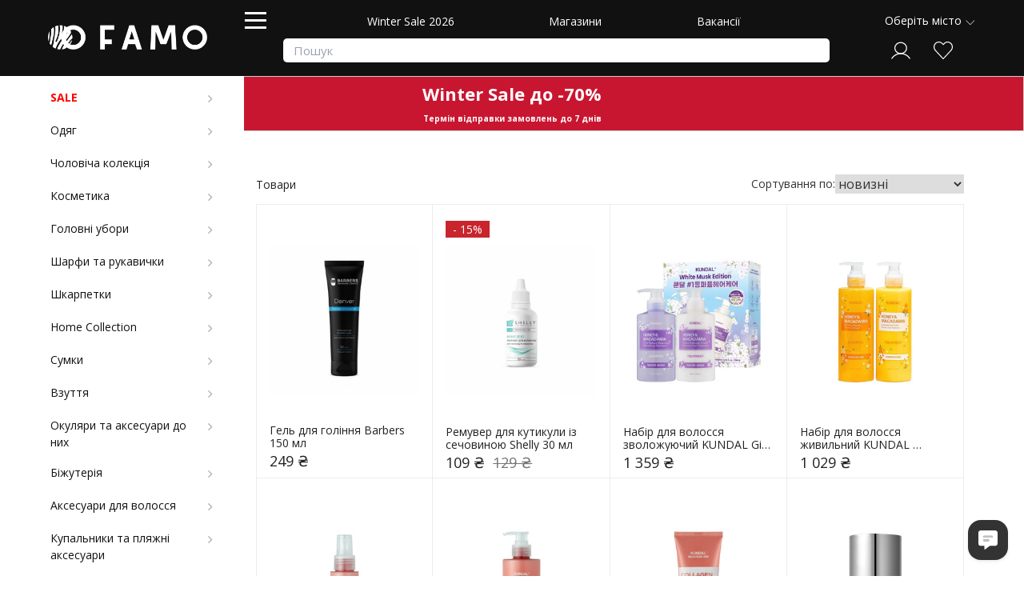

--- FILE ---
content_type: text/html; charset=utf-8
request_url: https://famo.ua/t/tovary/aksesuari/bizhuteriya/chokiery-6942
body_size: 90800
content:
<!DOCTYPE html>
<!--[if lt IE 7 ]> <html class='ie ie6'  lang="uk"> <![endif]--><!--[if IE 7 ]>    <html class='ie ie7'  lang="uk"> <![endif]--><!--[if IE 8 ]>    <html class='ie ie8'  lang="uk"> <![endif]--><!--[if IE 9 ]>    <html class='ie ie9'  lang="uk"> <![endif]--><!--[if gt IE 9]><!--><html lang="uk" prefix="og: http://ogp.me/ns#">
<!--<![endif]-->
  <head data-hook="inside_head">
<meta http-equiv="Content-Type" content="text/html; charset=UTF-8">
    
<meta content='width=device-width, initial-scale=1.0, maximum-scale=1' name='viewport'>
<link rel="preconnect" href="https://fonts.googleapis.com">
<link rel="preconnect" href="https://fonts.gstatic.com" crossorigin>
<link href="https://fonts.googleapis.com/css?family=Open+Sans:100,200,300,400,500,600,700,800,900&display=swap" rel="stylesheet">

  <link href="https://famo.ua/t/tovary/aksesuari/bizhuteriya/chokiery-6942" rel="canonical" />
<link rel="stylesheet" href="/assets/spree/frontend/all-ed258568f9a7919cbcf066ccc0174b0feb56c5cb4ad22408dff6614bad58d95f.css" media="screen" />
<link rel="stylesheet" href="/assets/tailwind-145b83da32119a7c70bb2f5fdc3d8358f13ef6b2b10fa8f3db0d685d6b052924.css" data-turbo-track="reload" />
<meta name="csrf-param" content="authenticity_token" />
<meta name="csrf-token" content="Ms1sF3Sl_-rTNfi7v6sSnozz9cQnKYGhTnswOmMvop8nAaO4KKiF34SfaIAohtd6FtIXQL2axP8-4Lug12j_gQ" />
<script src="/assets/spree/frontend/all-b0caee1865467f9d2c376495625233dd57c75b82ec45a4c57175f0a4e0ee5918.js" async="async"></script>

<script src="https://cdn.jsdelivr.net/npm/underscore@latest/underscore-umd-min.js"></script>

<!--[if lt IE 9]>
  <script src='//cdnjs.cloudflare.com/ajax/libs/html5shiv/3.6/html5shiv.min.js'></script>
<![endif]-->


  <link rel="next" href="/t/tovary/aksesuari/bizhuteriya/chokiery-6942?page=2">



    <link rel="apple-touch-icon" sizes="120x120" href="/assets/favicon/apple-touch-icon-80736f829ca91b86fdcc8446a058ab9f83ffac7e0d8c6c936323007ff5e859b7.png">
<link rel="icon" type="image/png" sizes="32x32" href="/assets/favicon/favicon-32x32-d1c23378680fc8e275237651614355cccb85b776a356e2cd8129e2bbc4178194.png">
<link rel="icon" type="image/png" sizes="16x16" href="/assets/favicon/favicon-16x16-7c67622069956f070617be34e36a38e4e66e85167e501f458e029e918cb1a370.png">
<link rel="manifest" href="/assets/favicon/site-1d460f834d42d79d9e157b9055cffcb7c87bc4eace2a65fb96331eef0edf1010.webmanifest">
<link rel="mask-icon" href="/assets/favicon/safari-pinned-tab-d5970350a4a0d3f47b7ca1ef3f11349a31610e80645811022dffba2484416a92.svg" color="#5bbad5">
<link rel="shortcut icon" href="/assets/favicon/favicon-656b5c248485c1b3d460dc597d26ae40ddd66b011826924448253ff94b1f9365.ico">
<meta name="msapplication-TileColor" content="#da532c">
<meta name="msapplication-config" content="/assets/favicon/browserconfig-a48e58034e4279ebed01812f14a3bc7546cdc33bdb0960ac826657345398064d.xml">
<meta name="theme-color" content="#ffffff">
    <title>Товари купити | інтернет-магазин famo -  Famo.ua</title>
<meta name="description" content="Трендові Товари в широкому асортименті! Обирай Товари за приємною ціною. ✓ Яскрава палітра кольорів ✓ Постійні знижки ✓ Швидка доставка по Україні ➤ Поспішай замовити ☎: (097) 233 20 03, (099) 233 20 03, (063) 233 20 03">
<link rel="alternate" href="https://famo.ua/t/tovary/aksesuari/bizhuteriya/chokiery-6942" hreflang="uk">
<meta property="og:image" content="https://famo.ua/assets/favicon_master-0ad0919f36d1b8b20d382696befd261b1eb4dc45da9e24f69561480e480f6d7f.jpg">
<meta property="og:image:width" content="256">
<meta property="og:image:height" content="256">
<meta property="og:url" content="https://famo.ua/t/tovary/aksesuari/bizhuteriya/chokiery-6942">
<meta property="og:type" content="website">
<meta property="og:site_name" content="FAMO">
<meta property="og:title" content="Товари купити | Інтернет-магазин famo - ">
<meta property="fb:app_id" content="926689754159286">
<meta name="twitter:card" content="summary_large_image">
<meta name="twitter:image" content="https://famo.ua/assets/favicon_master-0ad0919f36d1b8b20d382696befd261b1eb4dc45da9e24f69561480e480f6d7f.jpg">
<meta name="twitter:image:width" content="256">
<meta name="twitter:image:height" content="256">
<meta name="title" content="Товари купити | інтернет-магазин famo -  Famo.ua">

  <!-- Google tag (gtag.js) -->
  <script async src="https://www.googletagmanager.com/gtag/js?id=G-4RWYJSP0J4"></script>
  <script>
    window.dataLayer = window.dataLayer || [];
    function gtag(){dataLayer.push(arguments);}
    gtag('js', new Date());

    gtag('config', 'G-4RWYJSP0J4',
      {
        'debug_mode': true,
            'dimension1': '457428, 457430, 457017, 457015, 457013, 457005, 457011, 456043, 456375, 454573, 455635, 456055, 456965, 455827, 456614, 456205, 454700, 456052, 456625, 456354, 453637, 454567, 454446, 456417, 456623, 456654, 456620, 456660, 456356, 456066, 456064, 456377, 433617, 456259, 456302, 456257, 456299, 455976, 453836, 455853, 456045, 456040, 456037, 456027, 456018, 456016, 454624, 454618, 454616, 454611',

            'dimension2': 'category',

      }
      );
  </script>








</head>
  <body class="one-col taxons show" id="default" data-hook="body">
<!-- Tiktok Pixel Code -->
  <script>
    var analyticsData = {"variant_ids":[457428,457430,457017,457015,457013,457005,457011,456043,456375,454573,455635,456055,456965,455827,456614,456205,454700,456052,456625,456354,453637,454567,454446,456417,456623,456654,456620,456660,456356,456066,456064,456377,433617,456259,456302,456257,456299,455976,453836,455853,456045,456040,456037,456027,456018,456016,454624,454618,454616,454611],"google_type":"category","facebook_order":null,"total":null,"count":null,"variant_price":null,"product_name":null,"product_category":null};
    !function (w, d, t) {
      w.TiktokAnalyticsObject=t;var ttq=w[t]=w[t]||[];ttq.methods=["page","track","identify","instances","debug","on","off","once","ready","alias","group","enableCookie","disableCookie","holdConsent","revokeConsent","grantConsent"],ttq.setAndDefer=function(t,e){t[e]=function(){t.push([e].concat(Array.prototype.slice.call(arguments,0)))}};for(var i=0;i<ttq.methods.length;i++)ttq.setAndDefer(ttq,ttq.methods[i]);ttq.instance=function(t){for( var e=ttq._i[t]||[],n=0;n<ttq.methods.length;n++)ttq.setAndDefer(e,ttq.methods[n]);return e},ttq.load=function(e,n){var r="https://analytics.tiktok.com/i18n/pixel/events.js",o=n&&n.partner;ttq._i=ttq._i||{},ttq._i[e]=[],ttq._i[e]._u=r,ttq._t=ttq._t||{},ttq._t[e]=+new Date,ttq._o=ttq._o||{},ttq._o[e]=n||{};n=document.createElement("script") ;n.type="text/javascript",n.async=!0,n.src=r+"?sdkid="+e+"&lib="+t;e=document.getElementsByTagName("script")[0];e.parentNode.insertBefore(n,e)};

      ttq.load(' D10030BC77UBTE66OQ0G'.replace(' ',''));
      ttq.page();
    }(window, document, 'ttq');


  </script>
<!-- End Tiktok Pixel Code -->
<!-- Facebook Pixel Code -->
  <script>
    !function(f,b,e,v,n,t,s)
    {if(f.fbq)return;n=f.fbq=function(){n.callMethod?
    n.callMethod.apply(n,arguments):n.queue.push(arguments)};
    if(!f._fbq)f._fbq=n;n.push=n;n.loaded=!0;n.version='2.0';
    n.queue=[];t=b.createElement(e);t.async=!0;
    t.src=v;s=b.getElementsByTagName(e)[0];
    s.parentNode.insertBefore(t,s)}(window, document,'script',
    'https://connect.facebook.net/en_US/fbevents.js');
    fbq('init', '351845472417441');
    fbq('track', 'PageView');

    fbq.disablePushState = true;

    var analyticsData = {"variant_ids":[457428,457430,457017,457015,457013,457005,457011,456043,456375,454573,455635,456055,456965,455827,456614,456205,454700,456052,456625,456354,453637,454567,454446,456417,456623,456654,456620,456660,456356,456066,456064,456377,433617,456259,456302,456257,456299,455976,453836,455853,456045,456040,456037,456027,456018,456016,454624,454618,454616,454611],"google_type":"category","facebook_order":null,"total":null,"count":null,"variant_price":null,"product_name":null,"product_category":null};
  </script>

  <noscript>
    <img height="1" width="1" style="display:none" src="https://www.facebook.com/tr?id=351845472417441&ev=PageView&noscript=1">
  </noscript>

  <div id="send-fb-analytics"></div>
<!-- End Facebook Pixel Code -->

    <script type="text/javascript" charset="utf-8">
      if (Spree === undefined) { var Spree = {}; }
      symbol = '₴';
      promotionsData = {"text":{"about_x_hours":{"one":"%{count} година","few":"%{count} години","many":"%{count} годин"},"about_x_months":{"one":"%{count} місяць","few":"%{count} місяці","many":"%{count} місяців"},"before_end":"До кінця -","before_start":"До початку -","days":{"one":"день","few":"дні","many":"днів"},"hours":{"one":"година","few":"години","many":"годин"},"left":"Залишилось:","minutes":{"one":"хвилина","few":"хвилини","many":"хвилин"},"months":{"one":"місяць","few":"місяці","many":"місяців"},"never":"Назавжди","x_days":{"one":"%{count} день","few":"%{count} дні","many":"%{count} днів"},"x_minutes":{"one":"%{count} хвилина","few":"%{count} хвилини","many":"%{count} хвилин"},"x_months":{"one":"%{count} місяць","few":"%{count} місяці","many":"%{count} місяців"}}};
    </script>

    <div class="main-container">
      <div id='city-chooser'></div>

  <header id='header' data-hook class='d-none d-lg-block d-xl-block '>
    <div class='top-header'>
        <div class='main-menu' style="background-color:#111 !important">
          <div class='logo-wrapper'>
            <figure id='logo'>
              <a href="/">
                <img alt="FAMO" src="/assets/white-logo-4a68121f0ddfd57b1be15adf59954df8b285ab21e801b7e696ec6c47ea7733a3.png" />
</a>            </figure>
          </div>
          <nav class="navbar navbar-expand-lg navbar-dark">
  <div id="navbarMainMenu">
    <a class="catalog_menu_hamburger hamburger">
      <span>menu</span>
    </a>
    <div class="navbarButtons">
      <ul id="main-nav-bar" class="navbar-nav mr-auto" data-hook>
  <li class=><a href="/winter-sale2026">Winter Sale 2026</a></li>
  <li class=><a href="/our-stores">Магазини</a></li>
  <li class=><a href="/vakansiya">Вакансії</a></li>

</ul>
      <div id="navbarSearch">
        <form id="search-form" class="form-inline" action="/t/tovary" accept-charset="UTF-8" method="get"><input type="search" name="search[with_name_or_sku]" id="search_with_name_or_sku" placeholder="Пошук" />
<input type="submit" value="" data-disable-with="Пошук" />
</form>
      </div>
    </div>
  </div>
</nav>

          <div class='top-navigation-bar'>
            <div id='city-choose-trigger'></div>
<nav id='navigation-items'>
<ul class='inline' data-hook id='nav-bar'>
<li id='login-bar-items'></li>
<li data-hook id='link-to-cart'>
<noscript>
<a href="/cart">Кошик</a>
</noscript>
</li>
</ul>
</nav>

          </div>
        </div>
      <div class='catalog_menu_header'>
        <nav class='catalog-menu' id='taxonomies'>
<ul class='ace-responsive-menu' data-role='menu' id='catalog_menu'>

<li data-submenu-id="sub-menu-id0"><a href="/t/tovary/discount-true"><div class="sidebar-title-wrapper"><span class="sidebar-title"><span style='font-weight: bold; color: #FF0000'>SALE</span></span></div><span class="sub_menu_arrow"></span></a><div class="sub-menu" id="sub-menu-id0"><div class="category_container"><div class="sub_menu_parent no-child"><a href="/t/tovary/odyag/kostiumy/discount-true?sort_by=price_asc"><span>Костюми до -60%</span></a></div></div><div class="category_container"><div class="sub_menu_parent no-child"><a href="/t/tovary/odyag/verh/svetri/discount-true?sort_by=price_asc"><span>Светри до -50%</span></a></div></div><div class="category_container"><div class="sub_menu_parent no-child"><a href="/t/tovary/odyag/niz/dzhinsy/discount-true?sort_by=price_asc"><span>Джинси до -90%</span></a></div></div><div class="category_container"><div class="sub_menu_parent no-child"><a href="/t/tovary/odyag/verh/longhsliv?sort_by=price_asc"><span>Лонгсліви до -50%</span></a></div></div><div class="category_container"><div class="sub_menu_parent no-child"><a href="/t/tovary/odyag/sukni/discount-true?sort_by=price_asc"><span>Сукні до -90%</span></a></div></div><div class="category_container"><div class="sub_menu_parent no-child"><a href="/t/tovary/odyag/verh/sorochki?sort_by=price_asc"><span>Сорочки до -70%</span></a></div></div><div class="category_container"><div class="sub_menu_parent no-child"><a href="/t/tovary/odyag/vierkhnii-odiagh/discount-true?sort_by=price_asc"><span>Верхній одяг до -50%</span></a></div></div><div class="category_container"><div class="sub_menu_parent no-child"><a href="/t/tovary/odyag/niz/spidnitsi/discount-true?sort_by=price_asc"><span>Спідниці до -90%</span></a></div></div><div class="category_container"><div class="sub_menu_parent no-child"><a href="/t/tovary/odyag/verh/kardighany?sort_by=price_asc"><span>Кардигани до -50%</span></a></div></div><div class="taxon-separator"></div><div class="category_container"><div class="sub_menu_parent no-child"><a href="/t/tovary/sharfi_ta_rukavichki/rukavitsi/discount-true?sort_by=price_asc"><span>Рукавиці до -60%</span></a></div></div><div class="category_container"><div class="sub_menu_parent no-child"><a href="https://famo.ua/t/tovary/golovni_ubori/shapki/discount-true?sort_by=price_asc"><span>Шапки до -70%</span></a></div></div><div class="category_container"><div class="sub_menu_parent no-child"><a href="https://famo.ua/t/tovary/sharfi_ta_rukavichki/sharfy?sort_by=price_asc"><span>Шарфи до -60%</span></a></div></div><div class="category_container"><div class="sub_menu_parent no-child"><a href="https://famo.ua/t/tovary/vzuttya/ughghi/discount-true?sort_by=price_asc"><span>Угги до -30%</span></a></div></div><div class="category_container"><div class="sub_menu_parent no-child"><a href="https://famo.ua/t/tovary/sumki/sumky-zhinochi/discount-true?sort_by=price_asc"><span>Сумки до -50%</span></a></div></div><div class="category_container"><div class="sub_menu_parent no-child"><a href="https://famo.ua/t/tovary/okulyari_ta_aksesuari/solntsiezashchitnyie-ochki/discount-true?sort_by=price_asc"><span>Сонцезахисні окуляри до -90%</span></a></div></div><div class="taxon-separator"></div><div class="category_container"><div class="sub_menu_parent no-child"><a href="/t/tovary/new-node/pizhamy/discount-true?sort_by=price_asc"><span>Піжами до -60%</span></a></div></div><div class="category_container"><div class="sub_menu_parent no-child"><a href="/t/tovary/odyag/verh/futbolki/discount-true?sort_by=price_desc"><span>Футболки до -50%</span></a></div></div><div class="category_container"><div class="sub_menu_parent no-child"><a href="/t/tovary/odyag/verh/topi/discount-true?sort_by=price_asc"><span>Топи до -60%</span></a></div></div><div class="category_container"><div class="sub_menu_parent no-child"><a href="/t/tovary/odyag/niz/shorty/discount-true?sort_by=price_asc"><span>Шорти до -70%</span></a></div></div><div class="category_container"><div class="sub_menu_parent no-child"><a href="/t/tovary/odyag/kostiumy/litni-kostiumi/discount-true?sort_by=price_asc"><span>Літні костюми до -90%</span></a></div></div><div class="taxon-separator"></div><div class="category_container"><div class="sub_menu_parent no-child"><a href="/t/tovary/odyag/plyazhnii_odyag-7234"><span>Пляжний одяг до -50%</span></a></div></div><div class="category_container"><div class="sub_menu_parent no-child"><a href="/t/tovary/vzuttya/slantsy/discount-true?sort_by=price_asc"><span>Сланці до -90%</span></a></div></div><div class="category_container"><div class="sub_menu_parent no-child"><a href="/t/tovary/sumki/solomiennyie-sumki-7230/discount-true"><span>Плетені сумки до -60%</span></a></div></div><div class="category_container"><div class="sub_menu_parent no-child"><a href="/t/tovary/kupalniki_ta_plyazhni_aksesuari/kupalniki/discount-true?sort_by=price_asc"><span>Купальники до -70%</span></a></div></div></div></li><li data-submenu-id="sub-menu-id1"><a href="/t/tovary/odyag"><div class="sidebar-title-wrapper"><span class="sidebar-title"><span>Одяг</span></span></div><span class="sub_menu_arrow"></span></a><div class="sub-menu" id="sub-menu-id1"><div class="category_container"><div class="sub_menu_parent with_child"><a href="/t/tovary/odyag/verh"><span style='font-weight: bold'>Верх</span></a></div><div class="sub_menu_child"><a href="/t/tovary/odyag/verh/svetri"><span style='font-weight: bold'>Светри</span></a></div><div class="sub_menu_child"><a href="/t/tovary/odyag/verh/vodolazki"><span style='font-weight: bold'>Водолазки</span></a></div><div class="sub_menu_child"><a href="/t/tovary/odyag/verh/kardighany"><span style='font-weight: bold'>Кардигани</span></a></div><div class="sub_menu_child"><a href="/t/tovary/odyag/verh/longhsliv"><span style='font-weight: bold'>Лонгслів</span></a></div><div class="sub_menu_child"><a href="/t/tovary/odyag/verh/svitshoty"><span style='font-weight: bold'>Світшоти</span></a></div><div class="sub_menu_child"><a href="/t/tovary/odyag/verh/khudi"><span style='font-weight: bold'>Худі</span></a></div><div class="sub_menu_child"><a href="/t/tovary/odyag/verh/sorochki"><span style='font-weight: bold'>Сорочки</span></a></div><div class="sub_menu_child"><a href="/t/tovary/odyag/verh/pidzhaki"><span style='font-weight: bold'>Жакети</span></a></div><div class="sub_menu_child"><a href="/t/tovary/odyag/verh/zhilietki"><span style='font-weight: bold'>Жилетки</span></a></div><div class="sub_menu_child"><a href="/t/tovary/odyag/verh/futbolki"><span style='font-weight: bold'>Футболки</span></a></div><div class="sub_menu_child"><a href="/t/tovary/odyag/futbolki-7191/krii_dlya_shablona-oversize"><span>Оверсайз</span></a></div><div class="sub_menu_child"><a href="/t/tovary/odyag/futbolki-7191/krii_dlya_shablona-pritalenogo_krou-napivpritalenogo_krou"><span>Приталені</span></a></div><div class="sub_menu_child"><a href="/t/tovary/odyag/futbolki-7191/vizerunki_i_printi-odnotonna-bez_vizerunkiv_i_printiv"><span>Однотонні</span></a></div><div class="sub_menu_child"><a href="/t/tovary/odyag/futbolki-7191/vizerunki_i_printi-z_printom-z_napisom"><span>З написом</span></a></div><div class="sub_menu_child"><a href="/t/tovary/odyag/verh/topi"><span style='font-weight: bold'>Топи</span></a></div></div><div class="taxon-separator"></div><div class="category_container"><div class="sub_menu_parent with_child"><a href="/t/tovary/odyag/niz"><span style='font-weight: bold'>Низ</span></a></div><div class="sub_menu_child"><a href="/t/tovary/odyag/niz/shtany"><span style='font-weight: bold'>Штани</span></a></div><div class="sub_menu_child"><a href="/t/tovary/odyag/niz/shtany/tip_shtaniv-palatstso"><span>Палаццо</span></a></div><div class="sub_menu_child"><a href="/t/tovary/odyag/niz/spidnitsi"><span style='font-weight: bold'>Спідниці</span></a></div><div class="sub_menu_child"><a href="/t/tovary/odyag/niz/dzhinsy"><span style='font-weight: bold'>Джинси</span></a></div><div class="sub_menu_child"><a href="/t/tovary/odyag/niz/dzhinsy/tip_shtaniv-priami"><span>Прямі</span></a></div><div class="sub_menu_child"><a href="/t/tovary/odyag/niz/dzhinsy/tip_shtaniv-palatstso"><span>Палаццо</span></a></div><div class="sub_menu_child"><a href="/t/tovary/odyag/niz/dzhinsy/tip_shtaniv-mom"><span>Мом</span></a></div><div class="sub_menu_child"><a href="/t/tovary/odyag/niz/dzhogeri"><span style='font-weight: bold'>Джогери</span></a></div><div class="sub_menu_child"><a href="/t/tovary/odyag/niz/lieghinsi"><span>Легінси</span></a></div><div class="sub_menu_child"><a href="/t/tovary/odyag/niz/lieghinsi-7650/tip_shtaniv-push_ap"><span>Пуш-ап</span></a></div><div class="sub_menu_child"><a href="/t/tovary/odyag/niz/lieghinsi-7650/tip_shtaniv-utepleni"><span>Утеплені</span></a></div><div class="sub_menu_child"><a href="/t/tovary/odyag/niz/shorty"><span style='font-weight: bold'>Шорти</span></a></div><div class="sub_menu_child"><a href="/t/tovary/odyag/niz/velosipedki"><span style='font-weight: bold'>Велосипедки</span></a></div><div class="sub_menu_child"><a href="/t/tovary/odyag/niz/biermudy"><span style='font-weight: bold'>Бермуди</span></a></div></div><div class="taxon-separator"></div><div class="category_container"><div class="sub_menu_parent no-child"><a href="/t/tovary/odyag/sukni"><span style='font-weight: bold'>Сукні</span></a></div></div><div class="category_container"><div class="sub_menu_parent with_child"><a href="/t/tovary/odyag/kostiumy"><span>Костюми</span></a></div><div class="sub_menu_child"><a href="/t/tovary/odyag/kostiumy/sportivni_kostumi"><span>Спортивні костюми</span></a></div><div class="sub_menu_child"><a href="/t/tovary/odyag/kostiumy/trikotazhni-kostiumi"><span>Трикотажні костюми</span></a></div><div class="sub_menu_child"><a href="/t/tovary/odyag/kostiumy/klasichni-kostiumi"><span>Класичні костюми</span></a></div><div class="sub_menu_child"><a href="/t/tovary/odyag/kostiumy/litni-kostiumi"><span>Літні костюми</span></a></div><div class="sub_menu_child"><a href="/t/tovary/odyag/kostiumy/kombiniezony"><span>Комбінезони</span></a></div></div><div class="category_container"><div class="sub_menu_parent no-child"><a href="/t/tovary/odyag/kolektsiya-sportyvna_kolektsiia"><span style='font-weight: bold'>Sport Collection</span></a></div></div><div class="category_container"><div class="sub_menu_parent with_child"><a href="/t/tovary/odyag/vierkhnii-odiagh"><span>Верхній одяг</span></a></div><div class="sub_menu_child"><a href="/t/tovary/odyag/vierkhnii-odiagh/kurtki"><span>Куртки</span></a></div><div class="sub_menu_child"><a href="/t/tovary/odyag/vierkhnii-odiagh/shuba"><span>Шуба</span></a></div><div class="sub_menu_child"><a href="/t/tovary/odyag/vierkhnii-odiagh/palto"><span>Пальто</span></a></div><div class="sub_menu_child"><a href="/t/tovary/odyag/vierkhnii-odiagh/triench"><span>Тренч</span></a></div><div class="sub_menu_child"><a href="/t/tovary/odyag/vierkhnii-odiagh/bombier"><span>Бомбер</span></a></div></div><div class="taxon-separator"></div><div class="category_container"><div class="sub_menu_parent no-child"><a href="/t/tovary/odyag/bodi"><span style='font-weight: bold'>Боді</span></a></div></div><div class="category_container"><div class="sub_menu_parent no-child"><a href="/t/tovary/odyag/plyazhnii_odyag"><span style='font-weight: bold'>Пляжний одяг</span></a></div></div><div class="category_container"><div class="sub_menu_parent no-child"><a href="/t/tovary/odyag/doglyad_za_odyagom"><span>Догляд за одягом</span></a></div></div></div></li><li data-submenu-id="sub-menu-id2"><a href="/t/tovary/cholovicha-koliektsiia"><div class="sidebar-title-wrapper"><span class="sidebar-title"><span>Чоловіча колекція</span></span></div><span class="sub_menu_arrow"></span></a><div class="sub-menu" id="sub-menu-id2"></div></li><li data-submenu-id="sub-menu-id3"><a href="/t/tovary/kosmetika"><div class="sidebar-title-wrapper"><span class="sidebar-title"><span>Косметика</span></span></div><span class="sub_menu_arrow"></span></a><div class="sub-menu" id="sub-menu-id3"><div class="category_container"><div class="sub_menu_parent with_child"><a href="/t/tovary/kosmetika/doglyad-za-oblichchyam"><span>Догляд за обличчям</span></a></div><div class="sub_menu_child"><a href="/t/tovary/kosmetika/doglyad-za-oblichchyam/diemakiiazh"><span>Демакіяж</span></a></div><div class="sub_menu_child"><a href="/t/tovary/kosmetika/doglyad-za-oblichchyam/ochistka"><span>Очищення</span></a></div><div class="sub_menu_child"><a href="/t/tovary/kosmetika/doglyad-za-oblichchyam/tonizatsiia"><span>Тонізація</span></a></div><div class="sub_menu_child"><a href="/t/tovary/kosmetika/doglyad-za-oblichchyam/padi"><span>Пади</span></a></div><div class="sub_menu_child"><a href="/t/tovary/kosmetika/doglyad-za-oblichchyam/syvorotki"><span>Сироватки</span></a></div><div class="sub_menu_child"><a href="/t/tovary/kosmetika/doglyad-za-oblichchyam/kriemy-i-ghieli"><span>Зволоження</span></a></div><div class="sub_menu_child"><a href="/t/tovary/kosmetika/doglyad-za-oblichchyam/ukhod-za-kozhiei-vokrugh-ghlaz"><span>Догляд за шкірою навколо очей</span></a></div><div class="sub_menu_child"><a href="/t/tovary/kosmetika/doglyad-za-oblichchyam/patchi"><span>Патчі</span></a></div><div class="sub_menu_child"><a href="/t/tovary/kosmetika/doglyad-za-oblichchyam/maski-skraby-i-pilinghi"><span>Маски, скраби та пілінги</span></a></div><div class="sub_menu_child"><a href="/t/tovary/kosmetika/doglyad-za-oblichchyam/nabory"><span>Набори</span></a></div></div><div class="category_container"><div class="sub_menu_parent with_child"><a href="/t/tovary/kosmetika/doglyad_za_volossyam"><span>Догляд за волоссям</span></a></div><div class="sub_menu_child"><a href="/t/tovary/kosmetika/doglyad_za_volossyam/shampuni"><span>Шампуні</span></a></div><div class="sub_menu_child"><a href="/t/tovary/kosmetika/doglyad_za_volossyam/konditsioniery-i-balzamy"><span>Кондиціонери та бальзами</span></a></div><div class="sub_menu_child"><a href="/t/tovary/kosmetika/doglyad_za_volossyam/maski"><span>Маски</span></a></div><div class="sub_menu_child"><a href="/t/tovary/kosmetika/doglyad_za_volossyam/skraby-i-pilinghi"><span>Відлущення</span></a></div><div class="sub_menu_child"><a href="/t/tovary/kosmetika/doglyad_za_volossyam/syvorotki-i-rastitielnyie-masla"><span>Сироватки та олійки</span></a></div><div class="sub_menu_child"><a href="/t/tovary/kosmetika/doglyad_za_volossyam/tiermozakhisti"><span>Термозахисти</span></a></div><div class="sub_menu_child"><a href="/t/tovary/kosmetika/doglyad_za_volossyam/spriei"><span>Незмивний догляд</span></a></div><div class="sub_menu_child"><a href="/t/tovary/kosmetika/doglyad_za_volossyam/stailingh"><span>Стайлінг</span></a></div><div class="sub_menu_child"><a href="/t/tovary/kosmetika/doglyad_za_volossyam/doghliadovi-nabori"><span>Доглядові набори</span></a></div><div class="sub_menu_child"><a href="/t/tovary/kosmetika/doglyad_za_volossyam/parfumi-dlia-volossia"><span>Парфуми для волосся</span></a></div></div><div class="category_container"><div class="sub_menu_parent with_child"><a href="/t/tovary/kosmetika/doglyad_za_gubami"><span>Догляд за губами</span></a></div><div class="sub_menu_child"><a href="/t/tovary/kosmetika/doglyad_za_gubami/doghliad-za-ghubami"><span>Догляд за губами</span></a></div><div class="sub_menu_child"><a href="/t/tovary/kosmetika/doglyad_za_gubami/balzam-dlia-ghub"><span>Бальзам для губ</span></a></div><div class="sub_menu_child"><a href="/t/tovary/kosmetika/doglyad_za_gubami/nochnaia-maska-dlia-ghub"><span>Маски для губ</span></a></div></div><div class="category_container"><div class="sub_menu_parent with_child"><a href="/t/tovary/kosmetika/ukhod-za-tielom"><span>Догляд за тілом</span></a></div><div class="sub_menu_child"><a href="/t/tovary/kosmetika/ukhod-za-tielom/losony"><span>Зволоження тіла</span></a></div><div class="sub_menu_child"><a href="/t/tovary/kosmetika/ukhod-za-tielom/vid_tovara-krem_dlia_ruk"><span>Креми для рук</span></a></div><div class="sub_menu_child"><a href="/t/tovary/kosmetika/ukhod-za-tielom/doghliad-za-rukami"><span>Догляд за руками</span></a></div><div class="sub_menu_child"><a href="/t/tovary/kosmetika/ukhod-za-tielom/skraby"><span>Скраби</span></a></div><div class="sub_menu_child"><a href="/t/tovary/kosmetika/ukhod-za-tielom/diezodoranti"><span>Дезодоранти</span></a></div><div class="sub_menu_child"><a href="/t/tovary/kosmetika/ukhod-za-tielom/doghliad-za-rotovoiu-porozhninoiu"><span>Догляд за ротовою порожниною</span></a></div><div class="sub_menu_child"><a href="/t/tovary/kosmetika/ukhod-za-tielom/sriedstva-dlia-zaghara"><span>Засоби для засмаги</span></a></div><div class="sub_menu_child"><a href="/t/tovary/kosmetika/ukhod-za-tielom/avtozaghary"><span>Автобронзатори</span></a></div></div><div class="category_container"><div class="sub_menu_parent with_child"><a href="/t/tovary/kosmetika/sriedstva-dlia-dushu-ta-vanny"><span>Для душу та ванни</span></a></div><div class="sub_menu_child"><a href="/t/tovary/kosmetika/sriedstva-dlia-dushu-ta-vanny/gieli-i-pienki"><span>Гелі та пінки</span></a></div><div class="sub_menu_child"><a href="/t/tovary/kosmetika/sriedstva-dlia-dushu-ta-vanny/bombochki-dlia-vanni"><span>Бомбочки для ванни</span></a></div><div class="sub_menu_child"><a href="/t/tovary/kosmetika/sriedstva-dlia-dushu-ta-vanny/pina-dlia-vanni"><span>Піна для ванни</span></a></div><div class="sub_menu_child"><a href="/t/tovary/kosmetika/sriedstva-dlia-dushu-ta-vanny/pudra-dlia-vanni"><span>Пудра для ванни</span></a></div></div><div class="category_container"><div class="sub_menu_parent with_child"><a href="/t/tovary/kosmetika/dekorativna_kosmetika"><span>Декоративна косметика</span></a></div><div class="sub_menu_child"><a href="/t/tovary/kosmetika/dekorativna_kosmetika/litso"><span>Обличчя</span></a></div><div class="sub_menu_child"><a href="/t/tovary/kosmetika/dekorativna_kosmetika/ochi"><span>Очі</span></a></div><div class="sub_menu_child"><a href="/t/tovary/kosmetika/dekorativna_kosmetika/brovi"><span>Брови</span></a></div><div class="sub_menu_child"><a href="/t/tovary/kosmetika/dekorativna_kosmetika/guby"><span>Губи</span></a></div><div class="sub_menu_child"><a href="/t/tovary/kosmetika/dekorativna_kosmetika/vid_tovaru-khailaiter"><span>Хайлайтери</span></a></div></div><div class="category_container"><div class="sub_menu_parent with_child"><a href="/t/tovary/kosmetika/dohlyad-dlya-cholovikiv"><span>Догляд для чоловіків</span></a></div><div class="sub_menu_child"><a href="/t/tovary/kosmetika/dohlyad-dlya-cholovikiv/zasobi-dlia-ochishchiennia"><span>Засоби для очищення</span></a></div><div class="sub_menu_child"><a href="/t/tovary/kosmetika/dohlyad-dlya-cholovikiv/zasobi-pislia-gholinnia"><span>Засоби після гоління</span></a></div><div class="sub_menu_child"><a href="/t/tovary/kosmetika/dohlyad-dlya-cholovikiv/stailingh-dlia-cholovikiv"><span>Стайлінг для чоловіків</span></a></div><div class="sub_menu_child"><a href="/t/tovary/kosmetika/dohlyad-dlya-cholovikiv/doghliad-za-borodoiu"><span>Догляд за бородою</span></a></div><div class="sub_menu_child"><a href="/t/tovary/kosmetika/dohlyad-dlya-cholovikiv/diezodoranti-dlia-cholovikiv"><span>Дезодоранти для чоловіків</span></a></div><div class="sub_menu_child"><a href="/t/tovary/kosmetika/dohlyad-dlya-cholovikiv/cholovichi-nabori"><span>Чоловічі набори</span></a></div></div><div class="category_container"><div class="sub_menu_parent with_child"><a href="/t/tovary/kosmetika/kosmietichieskiie-aksiessuary"><span>Косметичні аксесуари</span></a></div><div class="sub_menu_child"><a href="/t/tovary/kosmetika/kosmietichieskiie-aksiessuary/rushniki-dlia-vmivannia"><span>Рушники для вмивання</span></a></div><div class="sub_menu_child"><a href="/t/tovary/kosmetika/kosmietichieskiie-aksiessuary/poviazki-kosmietichieskiie"><span>Пов'язки  косметичні</span></a></div><div class="sub_menu_child"><a href="/t/tovary/kosmetika/kosmietichieskiie-aksiessuary/shchietki-dlia-volos"><span>Щітки для волосся</span></a></div><div class="sub_menu_child"><a href="/t/tovary/kosmetika/kosmietichieskiie-aksiessuary/sponzhi"><span>Спонжі</span></a></div><div class="sub_menu_child"><a href="/t/tovary/kosmetika/kosmietichieskiie-aksiessuary/instrumienti-dlia-manikiuru"><span>Інструменти для манікюру</span></a></div><div class="sub_menu_child"><a href="/t/tovary/kosmetika/kosmietichieskiie-aksiessuary/instrumienti-dlia-briv"><span>Інструменти для брів</span></a></div><div class="sub_menu_child"><a href="/t/tovary/kosmetika/kosmietichieskiie-aksiessuary/instrumienti-dlia-vii"><span>Інструменти для вій</span></a></div><div class="sub_menu_child"><a href="/t/tovary/kosmetika/kosmietichieskiie-aksiessuary/kistochki"><span>Пензлики</span></a></div><div class="sub_menu_child"><a href="/t/tovary/kosmetika/kosmietichieskiie-aksiessuary/kosmietichki"><span>Косметички</span></a></div></div><div class="category_container"><div class="sub_menu_parent no-child"><a href="/t/tovary/kosmetika/podarunkovi-nabory"><span>Подарункові набори</span></a></div></div><div class="category_container"><div class="sub_menu_parent no-child"><a href="/t/tovary/kosmetika/dukhi-i-aromaty-dlia-tiela"><span>Парфуми та аромати для тіла</span></a></div></div><div class="category_container"><div class="sub_menu_parent with_child"><a href="/t/tovary/kosmetika/aromati_dlya_domu"><span>Аромати для дому</span></a></div><div class="sub_menu_child"><a href="/t/tovary/kosmetika/aromati_dlya_domu/aromatichieskii-diffuzor"><span>Аромадифузори</span></a></div><div class="sub_menu_child"><a href="/t/tovary/kosmetika/aromati_dlya_domu/aromatichieskiie-sviechi"><span>Ароматичні свічки</span></a></div><div class="sub_menu_child"><a href="/t/tovary/kosmetika/aromati_dlya_domu/aromati-dlia-avto"><span>Аромати для авто</span></a></div></div><div class="category_container"><div class="sub_menu_parent no-child"><a href="/t/tovary/kosmetika/sontsezakhysni-zasoby"><span>Сонцезахисні засоби</span></a></div></div><div class="category_container"><div class="sub_menu_parent no-child"><a href="/t/tovary/kosmetika/grilki"><span>Грілки</span></a></div></div></div></li><li data-submenu-id="sub-menu-id4"><a href="/t/tovary/golovni_ubori"><div class="sidebar-title-wrapper"><span class="sidebar-title"><span>Головні убори</span></span></div><span class="sub_menu_arrow"></span></a><div class="sub-menu" id="sub-menu-id4"><div class="category_container"><div class="sub_menu_parent with_child"><a href="/t/tovary/golovni_ubori/shapki"><span>Шапки</span></a></div><div class="sub_menu_child"><a href="/t/tovary/golovni_ubori/shapki/vid_shapki-anhorova"><span>Ангорові</span></a></div><div class="sub_menu_child"><a href="https://famo.ua/t/tovary/golovni_ubori/shapki-7165/vid_shapki-na_flisi"><span>На флісі</span></a></div><div class="sub_menu_child"><a href="https://famo.ua/t/tovary/golovni_ubori/shapki-7165/vidvorot-tak"><span>З відворотом</span></a></div><div class="sub_menu_child"><a href="https://famo.ua/t/tovary/golovni_ubori/shapki-7165/vidvorot-ni"><span>Без відворота</span></a></div></div><div class="category_container"><div class="sub_menu_parent with_child"><a href="/t/tovary/golovni_ubori/bieisbolki"><span>Бейсболки</span></a></div><div class="sub_menu_child"><a href="https://famo.ua/t/tovary/golovni_ubori/bieisbolki-7132/dizain_426-z_printom"><span>З принтом</span></a></div><div class="sub_menu_child"><a href="https://famo.ua/t/tovary/golovni_ubori/bieisbolki-7132/dizain_426-odnotonni"><span>Однотонні</span></a></div><div class="sub_menu_child"><a href="https://famo.ua/t/tovary/golovni_ubori/bieisbolki-7132/dizain_426-tepli"><span>Теплі</span></a></div></div><div class="category_container"><div class="sub_menu_parent no-child"><a href="/t/tovary/golovni_ubori/baktus"><span>Бактус</span></a></div></div><div class="taxon-separator"></div><div class="category_container"><div class="sub_menu_parent no-child"><a href="/t/tovary/golovni_ubori/naushniki"><span style='font-weight: bold'>Навушники</span></a></div></div><div class="category_container"><div class="sub_menu_parent no-child"><a href="/t/tovary/golovni_ubori/bereti_ta_kepi"><span style='font-weight: bold'>Берети та кепі</span></a></div></div><div class="category_container"><div class="sub_menu_parent no-child"><a href="/t/tovary/golovni_ubori/komplekty"><span style='font-weight: bold'>Комплекти</span></a></div></div><div class="category_container"><div class="sub_menu_parent no-child"><a href="/t/tovary/golovni_ubori/kapori"><span style='font-weight: bold'>Капори</span></a></div></div><div class="category_container"><div class="sub_menu_parent no-child"><a href="/t/tovary/golovni_ubori/vushanki"><span style='font-weight: bold'>Вушанки</span></a></div></div><div class="taxon-separator"></div><div class="category_container"><div class="sub_menu_parent no-child"><a href="/t/tovary/golovni_ubori/papaika"><span style='font-weight: bold'>Папайка</span></a></div></div><div class="category_container"><div class="sub_menu_parent no-child"><a href="/t/tovary/golovni_ubori/poviazki"><span style='font-weight: bold'>Пов'язки</span></a></div></div><div class="category_container"><div class="sub_menu_parent no-child"><a href="/t/tovary/golovni_ubori/kapeluhi_solomyani"><span style='font-weight: bold'>Капелюхи солом`яні</span></a></div></div></div></li><li data-submenu-id="sub-menu-id5"><a href="/t/tovary/sharfi_ta_rukavichki"><div class="sidebar-title-wrapper"><span class="sidebar-title"><span>Шарфи та рукавички</span></span></div><span class="sub_menu_arrow"></span></a><div class="sub-menu" id="sub-menu-id5"><div class="category_container"><div class="sub_menu_parent no-child"><a href="/t/tovary/sharfi_ta_rukavichki/"><span>Манішка</span></a></div></div><div class="category_container"><div class="sub_menu_parent with_child"><a href="/t/tovary/sharfi_ta_rukavichki/sharfy"><span>Шарфи</span></a></div><div class="sub_menu_child"><a href="/t/tovary/sharfi_ta_rukavichki/sharfy/print_sharfa-v_klitynku"><span>В клітинку</span></a></div><div class="sub_menu_child"><a href="/t/tovary/sharfi_ta_rukavichki/sharfy/print_sharfa-dvokhstoronnii"><span>Двохсторонні</span></a></div><div class="sub_menu_child"><a href="/t/tovary/sharfi_ta_rukavichki/sharfy/print_sharfa-odnotonnyi"><span>Однотонні</span></a></div><div class="sub_menu_child"><a href="https://famo.ua/t/tovary-7124?search%5Bwith_name_or_sku%5D=Шарф+в%27язаний+SH"><span>В'язані</span></a></div></div><div class="taxon-separator"></div><div class="category_container"><div class="sub_menu_parent with_child"><a href="/t/tovary/sharfi_ta_rukavichki/rukavitsi"><span>Рукавиці</span></a></div><div class="sub_menu_child"><a href="/t/tovary/sharfi_ta_rukavichki/rukavitsi/shkiriani-rukavichki"><span>Шкіряні рукавички</span></a></div><div class="sub_menu_child"><a href="/t/tovary/sharfi_ta_rukavichki/rukavitsi/mitienki"><span>Мітенки</span></a></div><div class="sub_menu_child"><a href="/t/tovary/sharfi_ta_rukavichki/rukavitsi/klasichni"><span>Класичні</span></a></div><div class="sub_menu_child"><a href="/t/tovary/sharfi_ta_rukavichki/rukavitsi/variezhki"><span>Рукавички</span></a></div><div class="sub_menu_child"><a href="/t/tovary/sharfi_ta_rukavichki/rukavitsi/rukavytsi"><span>Рукавиці</span></a></div><div class="sub_menu_child"><a href="/t/tovary/sharfi_ta_rukavichki/rukavitsi/cholovichi-rukavichki"><span>Чоловічі рукавички</span></a></div></div></div></li><li data-submenu-id="sub-menu-id6"><a href="/t/tovary/shkarpetky"><div class="sidebar-title-wrapper"><span class="sidebar-title"><span>Шкарпетки</span></span></div><span class="sub_menu_arrow"></span></a><div class="sub-menu" id="sub-menu-id6"><div class="category_container"><div class="sub_menu_parent with_child"><a href="/t/tovary/shkarpetky/zhinochi_shkarpetki"><span>Жіночі шкарпетки</span></a></div><div class="sub_menu_child"><a href="https://famo.ua/t/tovary/shkarpetky-7167/tip_dovzhini-korotki"><span>Короткі</span></a></div><div class="sub_menu_child"><a href="/t/tovary/shkarpetky/tip_dovzhini-dovhi"><span>Довгі</span></a></div><div class="sub_menu_child"><a href="/t/tovary/shkarpetky/tip_dovzhini-slidy"><span>Слідки</span></a></div></div><div class="category_container"><div class="sub_menu_parent no-child"><a href="/t/tovary/shkarpetky/golfy"><span style='font-weight: bold'>Гольфи</span></a></div></div><div class="category_container"><div class="sub_menu_parent no-child"><a href="/t/tovary/shkarpetky/kolghotki"><span style='font-weight: bold'>Колготки</span></a></div></div><div class="taxon-separator"></div><div class="category_container"><div class="sub_menu_parent with_child"><a href="/t/tovary/shkarpetky/muzhskiie-noski"><span>Чоловічі шкарпетки</span></a></div><div class="sub_menu_child"><a href="/t/tovary/shkarpetky/tip_dovzhini-dovhi"><span>Довгі</span></a></div><div class="sub_menu_child"><a href="/t/tovary/shkarpetky/muzhskiie-noski/tip_dovzhini-korotki"><span>Короткі</span></a></div></div><div class="taxon-separator"></div><div class="category_container"><div class="sub_menu_parent no-child"><a href="https://famo.ua/t/tovary/shkarpetky/nabori-shkarpietok-7309"><span style='font-weight: bold'>Набори шкарпеток</span></a></div></div><div class="category_container"><div class="sub_menu_parent no-child"><a href="/t/tovary/shkarpetky/novorichni-shkarpietki"><span style='font-weight: bold'>Новорічні шкарпетки</span></a></div></div></div></li><li data-submenu-id="sub-menu-id7"><a href="javascript:void(0);"><div class="sidebar-title-wrapper"><span class="sidebar-title"><span>Home Collection</span></span></div><span class="sub_menu_arrow"></span></a><div class="sub-menu" id="sub-menu-id7"><div class="category_container"><div class="sub_menu_parent no-child"><a href="/t/tovary/new-node/pizhamy"><span style='font-weight: bold'>Піжами</span></a></div></div><div class="category_container"><div class="sub_menu_parent no-child"><a href="/t/tovary/vzuttya/tapki-7152"><span>Тапки</span></a></div></div></div></li><li data-submenu-id="sub-menu-id8"><a href="/t/tovary/sumki"><div class="sidebar-title-wrapper"><span class="sidebar-title"><span>Сумки</span></span></div><span class="sub_menu_arrow"></span></a><div class="sub-menu" id="sub-menu-id8"><div class="category_container"><div class="sub_menu_parent with_child"><a href="/t/tovary/sumki/sumky-zhinochi"><span>Сумки жіночі</span></a></div><div class="sub_menu_child"><a href="https://famo.ua/t/tovary/sumki/sumky-zhinochi-7135/rozmir_dlya_saitu-malenki"><span>Маленькі</span></a></div><div class="sub_menu_child"><a href="/t/tovary/sumki/sumky-zhinochi/rozmir_dlya_saitu-velyki"><span>Великі</span></a></div><div class="sub_menu_child"><a href="/t/tovary/sumki/sumky-zhinochi/sklad-100_shkira"><span>З натуральної шкіри</span></a></div><div class="sub_menu_child"><a href="/t/tovary/sumki/sumky-zhinochi/material_dlya_nazvi-z_naturalnoi_zamshi"><span>З натуральної замші</span></a></div><div class="sub_menu_child"><a href="/t/tovary/sumki/sumky-zhinochi/material_dlya_nazvi-z_eko_shkiry"><span>З еко-шкіри</span></a></div></div><div class="category_container"><div class="sub_menu_parent with_child"><a href="/t/tovary/sumki/aksiesuari-dlia-sumok"><span>Аксесуари для сумок</span></a></div><div class="sub_menu_child"><a href="t/tovary-7124?search%5Bwith_name_or_sku%5D=Ремінь+для+сумки+"><span>Ремінь для сумки</span></a></div><div class="sub_menu_child"><a href="/t/tovary/sumki/aksiesuari-dlia-sumok/brieloki-dlia-sumok"><span>Брелоки</span></a></div></div><div class="taxon-separator"></div><div class="category_container"><div class="sub_menu_parent with_child"><a href="/t/tovary/sumki/shopiery"><span>Шопери</span></a></div><div class="sub_menu_child"><a href="https://famo.ua/t/tovary/sumki/shopiery-7173/sklad-100_bavovna-50_bavovna_50_kanvas"><span>Тканинні</span></a></div><div class="sub_menu_child"><a href="https://famo.ua/t/tovary/sumki/shopiery-7173/sklad-100_eko_shkira"><span>З еко-шкіри</span></a></div></div><div class="category_container"><div class="sub_menu_parent no-child"><a href="/t/tovary/sumki/solomiennyie-sumki"><span style='font-weight: bold'>Плетені сумки</span></a></div></div><div class="taxon-separator"></div><div class="category_container"><div class="sub_menu_parent with_child"><a href="/t/tovary/sumki/koshielki"><span>Гаманці</span></a></div><div class="sub_menu_child"><a href="https://famo.ua/t/tovary/sumki/koshielki-7185/sklad-100_shkira"><span>Шкіряні</span></a></div><div class="sub_menu_child"><a href="https://famo.ua/t/tovary/sumki/koshielki-7185/sklad-100_eko_shkira-eko_shkira-eko_shkira_poliester"><span>Еко-шкіра</span></a></div><div class="sub_menu_child"><a href="/t/tovary/sumki/koshielki/tip_gamantsya-klasychni"><span>Класичні</span></a></div><div class="sub_menu_child"><a href="/t/tovary/sumki/koshielki/tip_gamantsya-kardkholder"><span>Кардхолдери</span></a></div></div></div></li><li data-submenu-id="sub-menu-id9"><a href="/t/tovary/vzuttya"><div class="sidebar-title-wrapper"><span class="sidebar-title"><span>Взуття</span></span></div><span class="sub_menu_arrow"></span></a><div class="sub-menu" id="sub-menu-id9"><div class="category_container"><div class="sub_menu_parent no-child"><a href="/t/tovary/vzuttya/ughghi"><span style='font-weight: bold'>Уггі</span></a></div></div><div class="category_container"><div class="sub_menu_parent no-child"><a href="/t/tovary/vzuttya/sapoghi"><span style='font-weight: bold'>Чоботи та черевики</span></a></div></div><div class="category_container"><div class="sub_menu_parent no-child"><a href="/t/tovary/vzuttya/kiedy"><span style='font-weight: bold'>Кеди</span></a></div></div><div class="category_container"><div class="sub_menu_parent no-child"><a href="/t/tovary/vzuttya/lofiery"><span style='font-weight: bold'>Лофери та клоги</span></a></div></div><div class="category_container"><div class="sub_menu_parent no-child"><a href="/t/tovary/vzuttya/bosonozhki"><span style='font-weight: bold'>Босоніжки</span></a></div></div><div class="category_container"><div class="sub_menu_parent no-child"><a href="/t/tovary/vzuttya/slantsy"><span style='font-weight: bold'>Сланці</span></a></div></div><div class="category_container"><div class="sub_menu_parent no-child"><a href="/t/tovary/vzuttya/kroksi"><span style='font-weight: bold'>Крокси</span></a></div></div><div class="taxon-separator"></div><div class="category_container"><div class="sub_menu_parent with_child"><a href="/t/tovary/vzuttya/tapki"><span>Тапки</span></a></div><div class="sub_menu_child"><a href="/t/tovary/vzuttya/tapki/tip_vzuttya-vidkryti_tapky"><span>Відкриті</span></a></div><div class="sub_menu_child"><a href="/t/tovary/vzuttya/tapki/tip_vzuttya-zakryti_tapky"><span>Закриті</span></a></div></div><div class="taxon-separator"></div><div class="category_container"><div class="sub_menu_parent no-child"><a href="/t/tovary/vzuttya/lofieri"><span>Лофери</span></a></div></div><div class="category_container"><div class="sub_menu_parent no-child"><a href="/t/tovary/vzuttya/aksiessuary-dlia-obuvi"><span style='font-weight: bold'>Аксесуари для взуття</span></a></div></div></div></li><li data-submenu-id="sub-menu-id10"><a href="/t/tovary/okulyari_ta_aksesuari"><div class="sidebar-title-wrapper"><span class="sidebar-title"><span>Окуляри та аксесуари до них</span></span></div><span class="sub_menu_arrow"></span></a><div class="sub-menu" id="sub-menu-id10"><div class="category_container"><div class="sub_menu_parent with_child"><a href="/t/tovary/okulyari_ta_aksesuari/solntsiezashchitnyie-ochki"><span>Жіночі окуляри</span></a></div><div class="sub_menu_child"><a href="https://famo.ua/t/tovary/okulyari_ta_aksesuari/solntsiezashchitnyie-ochki-7279"><span style='font-weight: bold'>Форма</span></a></div><div class="sub_menu_child"><a href="https://famo.ua/t/tovary/okulyari_ta_aksesuari/solntsiezashchitnyie-ochki-7279/forma_linzi-aviator"><span>Авіатор</span></a></div><div class="sub_menu_child"><a href="https://famo.ua/t/tovary/okulyari_ta_aksesuari/solntsiezashchitnyie-ochki-7279/forma_linzi-kvadratna"><span>Квадратні</span></a></div><div class="sub_menu_child"><a href="/t/tovary/okulyari_ta_aksesuari/solntsiezashchitnyie-ochki/forma_linzi-kruhla"><span>Круглі</span></a></div><div class="sub_menu_child"><a href="/t/tovary/okulyari_ta_aksesuari/solntsiezashchitnyie-ochki/forma_linzi-priamokutna"><span>Прямокутні</span></a></div><div class="sub_menu_child"><a href="https://famo.ua/t/tovary/okulyari_ta_aksesuari/solntsiezashchitnyie-ochki-7279"><span style='font-weight: bold'>Матеріал оправи</span></a></div><div class="sub_menu_child"><a href="https://famo.ua/t/tovary/okulyari_ta_aksesuari/solntsiezashchitnyie-ochki-7279/sklad-metal-100_metal"><span>Метал</span></a></div><div class="sub_menu_child"><a href="https://famo.ua/t/tovary/okulyari_ta_aksesuari/solntsiezashchitnyie-ochki-7279/sklad-100_plastik-plastik-plastikmetal-50_plastmasa_50_metal-plastmasa"><span>Пластик</span></a></div><div class="sub_menu_child"><a href="https://famo.ua/t/tovary/okulyari_ta_aksesuari/solntsiezashchitnyie-ochki-7279/kolir_linz_441-zelenii-kolorovi-korichnevii-rozhevii-sinii-chornii"><span style='font-weight: bold'>Колір лінзи</span></a></div><div class="sub_menu_child"><a href="/t/tovary/okulyari_ta_aksesuari/solntsiezashchitnyie-ochki/kolir_linz_441-chornyi"><span>Чорний</span></a></div><div class="sub_menu_child"><a href="/t/tovary/okulyari_ta_aksesuari/solntsiezashchitnyie-ochki/kolir_linz_441-synii"><span>Синій</span></a></div><div class="sub_menu_child"><a href="/t/tovary/okulyari_ta_aksesuari/solntsiezashchitnyie-ochki/kolir_linz_441-zelenyi"><span>Зелений</span></a></div><div class="sub_menu_child"><a href="https://famo.ua/t/tovary/okulyari_ta_aksesuari/solntsiezashchitnyie-ochki-7279/kolir_linz_441-kolorovi"><span>Кольорові</span></a></div></div><div class="taxon-separator"></div><div class="category_container"><div class="sub_menu_parent no-child"><a href="/t/tovary/okulyari_ta_aksesuari/kompiutiernyie-ochki"><span style='font-weight: bold'>Комп'ютерні окуляри</span></a></div></div><div class="category_container"><div class="sub_menu_parent no-child"><a href="/t/tovary/okulyari_ta_aksesuari/imidzhievyie-ochki"><span style='font-weight: bold'>Іміджеві окуляри</span></a></div></div><div class="category_container"><div class="sub_menu_parent no-child"><a href="/t/tovary/okulyari_ta_aksesuari/dietskiie-ochki"><span style='font-weight: bold'>Дитячі окуляри</span></a></div></div><div class="category_container"><div class="sub_menu_parent no-child"><a href="/t/tovary/okulyari_ta_aksesuari/fotokhromni-okuliari"><span>Фотохромні окуляри</span></a></div></div><div class="category_container"><div class="sub_menu_parent with_child"><a href="/t/tovary/okulyari_ta_aksesuari/aksiesuary-dlia-ochkov"><span>Аксесуари для окулярів</span></a></div><div class="sub_menu_child"><a href="https://famo.ua/t/tovary/okulyari_ta_aksesuari/aksiesuary-dlia-ochkov-7196/vid_tovara-lantsuzhok_dlya_okulyariv"><span>Ланцюжки </span></a></div><div class="sub_menu_child"><a href="https://famo.ua/t/tovary/okulyari_ta_aksesuari/aksiesuary-dlia-ochkov-7196/vid_tovara-chohol_dlya_okulyariv"><span>Чохли </span></a></div></div></div></li><li data-submenu-id="sub-menu-id11"><a href="/t/tovary/bizhuteriya"><div class="sidebar-title-wrapper"><span class="sidebar-title"><span>Біжутерія</span></span></div><span class="sub_menu_arrow"></span></a><div class="sub-menu" id="sub-menu-id11"><div class="category_container"><div class="sub_menu_parent with_child"><a href="/t/tovary/bizhuteriya/sierghi"><span>Сережки</span></a></div><div class="sub_menu_child"><a href="/t/tovary/bizhuteriya/sierghi/forma_serezhok-minimalistychni"><span>Мінімалістичні</span></a></div><div class="sub_menu_child"><a href="/t/tovary/bizhuteriya/sierghi/forma_serezhok-masyvni"><span>Масивні</span></a></div><div class="sub_menu_child"><a href="/t/tovary/bizhuteriya/sierghi/tip_serezhok-fihurni"><span>Фігурні</span></a></div><div class="sub_menu_child"><a href="/t/tovary/bizhuteriya/sierghi/tip_serezhok-pidvisky"><span>Підвіски</span></a></div><div class="sub_menu_child"><a href="/t/tovary/bizhuteriya/sierghi/tip_serezhok-kaffy"><span>Каффи</span></a></div><div class="sub_menu_child"><a href="/t/tovary/bizhuteriya/sierghi/tip_serezhok-kiltsia_pivkiltsia"><span>Кільця, півкільця</span></a></div><div class="sub_menu_child"><a href="/t/tovary/bizhuteriya/sierghi/tip_serezhok-pusety"><span>Пусети</span></a></div></div><div class="category_container"><div class="sub_menu_parent no-child"><a href="/t/tovary/bizhuteriya/tsiepochki"><span style='font-weight: bold'>Ланцюжки</span></a></div></div><div class="category_container"><div class="sub_menu_parent no-child"><a href="/t/tovary/bizhuteriya/chokier-roza"><span style='font-weight: bold'>Чокери</span></a></div></div><div class="category_container"><div class="sub_menu_parent no-child"><a href="/t/tovary/bizhuteriya/koltsa"><span style='font-weight: bold'>Каблучки</span></a></div></div><div class="category_container"><div class="sub_menu_parent no-child"><a href="/t/tovary/bizhuteriya/ukrashieniia-iz-bisiera"><span style='font-weight: bold'>Прикраси з бісеру</span></a></div></div><div class="taxon-separator"></div><div class="category_container"><div class="sub_menu_parent with_child"><a href="/t/tovary/bizhuteriya/brasliety"><span>Браслети</span></a></div><div class="sub_menu_child"><a href="https://famo.ua/t/tovary/bizhuteriya/brasliety-7153/vid_tovaru-braslet"><span>Браслет</span></a></div><div class="sub_menu_child"><a href="https://famo.ua/t/tovary/bizhuteriya/brasliety-7153/vid_tovaru-braslet_na_nogu"><span>На ногу</span></a></div><div class="sub_menu_child"><a href="https://famo.ua/t/tovary/bizhuteriya/brasliety-7153/vid_tovaru-nabir_brasletiv"><span>Набір браслетів</span></a></div><div class="sub_menu_child"><a href="/t/tovary/bizhuteriya/brasliety/dizain-masyvni"><span>Масивні</span></a></div><div class="sub_menu_child"><a href="/t/tovary/bizhuteriya/brasliety/dizain-minimalistychni"><span>Мінімалістичні</span></a></div></div><div class="category_container"><div class="sub_menu_parent no-child"><a href="/t/tovary/bizhuteriya/broshki"><span style='font-weight: bold'>Брошки</span></a></div></div></div></li><li data-submenu-id="sub-menu-id12"><a href="/t/tovary/aksesuari_dlya_volossya"><div class="sidebar-title-wrapper"><span class="sidebar-title"><span>Аксесуари для волосся</span></span></div><span class="sub_menu_arrow"></span></a><div class="sub-menu" id="sub-menu-id12"><div class="category_container"><div class="sub_menu_parent with_child"><a href="/t/tovary/aksesuari_dlya_volossya/krabiki"><span>Крабики</span></a></div><div class="sub_menu_child"><a href="/t/tovary/aksesuari_dlya_volossya/krabiki/tip-bazovi"><span>Базові</span></a></div><div class="sub_menu_child"><a href="/t/tovary/aksesuari_dlya_volossya/krabiki/tip-metelyky"><span>Метелики</span></a></div><div class="sub_menu_child"><a href="/t/tovary/aksesuari_dlya_volossya/krabiki/tip-pukhnasti"><span>Пухнасті</span></a></div><div class="sub_menu_child"><a href="/t/tovary/aksesuari_dlya_volossya/krabiki/tip-kvitochky"><span>Квіточки</span></a></div><div class="sub_menu_child"><a href="/t/tovary/aksesuari_dlya_volossya/krabiki/sklad-plastyk"><span>Пластик</span></a></div><div class="sub_menu_child"><a href="/t/tovary/aksesuari_dlya_volossya/krabiki/sklad-metal"><span>Метал</span></a></div><div class="sub_menu_child"><a href="/t/tovary/aksesuari_dlya_volossya/krabiki/sklad-poliester"><span>Плюш</span></a></div></div><div class="taxon-separator"></div><div class="category_container"><div class="sub_menu_parent with_child"><a href="/t/tovary/aksesuari_dlya_volossya/riezinki-dlia-volos"><span>Резинки для волосся</span></a></div><div class="sub_menu_child"><a href="https://famo.ua/t/tovary/aksesuari/aksesuari_dlya_volossya/riezinki-dlia-volos-7127/tip-pruzhinki"><span>Пружинки</span></a></div><div class="sub_menu_child"><a href="https://famo.ua/t/tovary/aksesuari/aksesuari_dlya_volossya/riezinki-dlia-volos-7127/tip-puhnasti"><span>Пухнасті</span></a></div><div class="sub_menu_child"><a href="https://famo.ua/t/tovary/aksesuari/aksesuari_dlya_volossya/riezinki-dlia-volos-7127/tip-tkaninni"><span>Тканинні</span></a></div><div class="sub_menu_child"><a href="https://famo.ua/t/tovary/aksesuari/aksesuari_dlya_volossya/riezinki-dlia-volos-7127/tip-silikonovi"><span>Силіконові</span></a></div><div class="sub_menu_child"><a href="t/tovary?search%5Bwith_name_or_sku%5D=Набір+резинок"><span>Набори </span></a></div></div><div class="taxon-separator"></div><div class="category_container"><div class="sub_menu_parent with_child"><a href="/t/tovary/aksesuari_dlya_volossya/zakolki"><span>Заколки</span></a></div><div class="sub_menu_child"><a href="/t/tovary/aksesuari_dlya_volossya/zakolki/tip-nevedymky"><span>Неведимки</span></a></div><div class="sub_menu_child"><a href="/t/tovary/aksesuari_dlya_volossya/zakolki/tip-zazhymy"><span>Зажими</span></a></div><div class="sub_menu_child"><a href="https://famo.ua/t/tovary/aksesuari_dlya_volossya/zakolki-7209/sostav-metal-100_metal"><span>Метал</span></a></div><div class="sub_menu_child"><a href="https://famo.ua/t/tovary/aksesuari_dlya_volossya/zakolki-7209/sostav-metal-100_metal-plastik-100_plastik"><span>Пластик</span></a></div></div></div></li><li data-submenu-id="sub-menu-id13"><a href="#"><div class="sidebar-title-wrapper"><span class="sidebar-title"><span>Купальники та пляжні аксесуари</span></span></div><span class="sub_menu_arrow"></span></a><div class="sub-menu" id="sub-menu-id13"><div class="category_container"><div class="sub_menu_parent no-child"><a href="/t/tovary/odyag/plyazhnii_odyag-7234"><span style='font-weight: bold'>Пляжний одяг</span></a></div></div><div class="category_container"><div class="sub_menu_parent with_child"><a href="/t/tovary/kupalniki_ta_plyazhni_aksesuari/kupalniki"><span>Купальники</span></a></div><div class="sub_menu_child"><a href="/t/tovary/kupalniki_ta_plyazhni_aksesuari/kupalniki"><span>Переглянути всі</span></a></div><div class="sub_menu_child"><a href="/t/tovary/kupalniki_ta_plyazhni_aksesuari/kupalniki/tip_kupalnika-rozdilnyi_kupalnyk"><span>Роздільні</span></a></div><div class="sub_menu_child"><a href="/t/tovary/kupalniki_ta_plyazhni_aksesuari/kupalniki/tip_kupalnika-sutsilnyi_kupalnyk"><span>Суцільні</span></a></div><div class="sub_menu_child"><a href="/t/tovary/kupalniki-7254/vid_verhu-trikutniki"><span>Трикутники</span></a></div></div><div class="taxon-separator"></div><div class="category_container"><div class="sub_menu_parent no-child"><a href="/t/tovary/okulyari_ta_aksesuari/solntsiezashchitnyie-ochki-7279"><span style='font-weight: bold'>Сонцезахисні окуляри</span></a></div></div><div class="category_container"><div class="sub_menu_parent no-child"><a href="/t/tovary/golovni_ubori/kapeluhi_solomyani-7233"><span style='font-weight: bold'>Капелюхи солом'яні</span></a></div></div><div class="category_container"><div class="sub_menu_parent no-child"><a href="/t/tovary/sumki/solomiennyie-sumki-7230"><span style='font-weight: bold'>Плетені сумки</span></a></div></div><div class="category_container"><div class="sub_menu_parent no-child"><a href="/t/tovary/vzuttya/slantsy-7222"><span style='font-weight: bold'>Сланці</span></a></div></div><div class="taxon-separator"></div><div class="category_container"><div class="sub_menu_parent with_child"><a href="#"><span style='font-weight: bold'>Пляжна косметика</span></a></div><div class="sub_menu_child"><a href="/t/tovary/kosmetika/ukhod-za-tielom/sriedstva-dlia-zaghara-7284"><span>Засоби для засмаги</span></a></div><div class="sub_menu_child"><a href="/t/tovary/kosmetika/sontsezakhysni-zasoby-7203"><span>Сонцезахисні засоби</span></a></div><div class="sub_menu_child"><a href="/t/tovary/kosmetika/ukhod-za-tielom/avtozaghary-7194"><span>Автобронзатори</span></a></div><div class="sub_menu_child"><a href="/t/tovary/kosmetika/ukhod-za-tielom/losony-7272"><span>Зволоження тіла</span></a></div></div><div class="taxon-separator"></div><div class="category_container"><div class="sub_menu_parent no-child"><a href="/t/tovary/aksiesuary-dlia-pliazhu-7195"><span style='font-weight: bold'>Пляжні рушники</span></a></div></div></div></li><li data-submenu-id="sub-menu-id14"><a href="/t/tovary/accessories"><div class="sidebar-title-wrapper"><span class="sidebar-title"><span>Аксесуари</span></span></div><span class="sub_menu_arrow"></span></a><div class="sub-menu" id="sub-menu-id14"><div class="category_container"><div class="sub_menu_parent no-child"><a href="/t/tovary/accessories/aksiesuari-dlia-spidnoyi-bilizni"><span style='font-weight: bold'>Аксесуари для спідньої білизни</span></a></div></div><div class="category_container"><div class="sub_menu_parent with_child"><a href="/t/tovary/accessories/riemni"><span>Ремені</span></a></div><div class="sub_menu_child"><a href="/t/tovary/accessories/riemni/shirina_remenya-tonki"><span>Тонкі</span></a></div><div class="sub_menu_child"><a href="/t/tovary/accessories/riemni/shirina_remenya-shyroki"><span>Широкі</span></a></div><div class="sub_menu_child"><a href="/t/tovary/accessories/riemni/tip_remenya-hladki"><span>Гладкі</span></a></div><div class="sub_menu_child"><a href="/t/tovary/accessories/riemni/tip_remenya-zamshevi"><span>Замшеві</span></a></div><div class="sub_menu_child"><a href="/t/tovary/accessories/riemni/tip_remenya-teksturovani"><span>Текстуровані</span></a></div></div><div class="category_container"><div class="sub_menu_parent with_child"><a href="/t/tovary/accessories/atlasni-hustinki"><span>Хустинки</span></a></div><div class="sub_menu_child"><a href="https://famo.ua/t/tovary/aksesuari/atlasni-hustinki-7205/rozmir-9090"><span>Розмір 90*90</span></a></div><div class="sub_menu_child"><a href="https://famo.ua/t/tovary/aksesuari/atlasni-hustinki-7205/rozmir-7070"><span>Розмір 70*70</span></a></div></div><div class="taxon-separator"></div><div class="category_container"><div class="sub_menu_parent with_child"><a href="/t/tovary/accessories/parasoli"><span>Парасолі</span></a></div><div class="sub_menu_child"><a href="/t/tovary/accessories/parasoli/mehanizm-avtomat"><span>Автомат</span></a></div><div class="sub_menu_child"><a href="/t/tovary/accessories/parasoli/mehanizm-mekhanika"><span>Механіка</span></a></div><div class="sub_menu_child"><a href="/t/tovary/accessories/parasoli/mehanizm-napivavtomat"><span>Напівавтомат</span></a></div><div class="sub_menu_child"><a href="/t/tovary/accessories/parasoli/tip_zonta-skladnyi"><span>Складний</span></a></div><div class="sub_menu_child"><a href="/t/tovary/accessories/parasoli/tip_zonta-palytsia"><span>Палиця</span></a></div><div class="sub_menu_child"><a href="/t/tovary/accessories/parasoli/tip_zonta-mini"><span>Міні</span></a></div></div><div class="taxon-separator"></div><div class="category_container"><div class="sub_menu_parent with_child"><a href="/t/tovary/accessories/biezdielushki"><span>Дрібнички</span></a></div><div class="sub_menu_child"><a href="/t/tovary/accessories/biezdielushki/3d-stikieri"><span>3D стікери</span></a></div></div><div class="category_container"><div class="sub_menu_parent no-child"><a href="/t/tovary/accessories/aksiesuary-dlia-pliazhu"><span style='font-weight: bold'>Аксесуари для пляжу</span></a></div></div><div class="category_container"><div class="sub_menu_parent no-child"><a href="/t/tovary/accessories/kravatka"><span style='font-weight: bold'>Краватка</span></a></div></div></div></li><li data-submenu-id="sub-menu-id15"><a href="/t/tovary/siertifikat-i-upakovka"><div class="sidebar-title-wrapper"><span class="sidebar-title"><span>Сертифікат та упаковка</span></span></div><span class="sub_menu_arrow"></span></a><div class="sub-menu" id="sub-menu-id15"></div></li>
</ul>

</nav>

      </div>
    </div>

      <div class='d-lg-block d-xl-block d-sm-none d-xs-none'>
        <script>
  var countDownTexts = {"about_x_hours":{"one":"%{count} година","few":"%{count} години","many":"%{count} годин"},"about_x_months":{"one":"%{count} місяць","few":"%{count} місяці","many":"%{count} місяців"},"before_end":"До кінця -","before_start":"До початку -","days":{"one":"день","few":"дні","many":"днів"},"hours":{"one":"година","few":"години","many":"годин"},"left":"Залишилось:","minutes":{"one":"хвилина","few":"хвилини","many":"хвилин"},"months":{"one":"місяць","few":"місяці","many":"місяців"},"never":"Назавжди","x_days":{"one":"%{count} день","few":"%{count} дні","many":"%{count} днів"},"x_minutes":{"one":"%{count} хвилина","few":"%{count} хвилини","many":"%{count} хвилин"},"x_months":{"one":"%{count} місяць","few":"%{count} місяці","many":"%{count} місяців"}};
</script>
<div id='promo-bar'>
<div style="background: rgb(201, 22, 48); border: 1px solid rgb(204, 204, 204); padding: 5px 10px; text-align: center;"><a href="https://famo.ua/winter-sale2026"><span style="color:#ffffff;"><strong><span style="font-size:22px;"><span style="background-color:#c91630;">Winter Sale до -70%</span></span><br />
<span style="font-size:10px;"><span style="background-color:#c91630;">Термін відправки замовлень до 7 днів</span></span></strong></span></a></div>

</div>

      </div>
  </header>

<svg style='width:0;height:0;visibility:hidden;display:none;'>
<defs>
<lineargradient gradienttransform='matrix(1 0 0 -1 0 105.9)' gradientunits='userSpaceOnUse' id='mcvs-acc-hrz-mir-a' x1='443.7' x2='483.3' y1='63.8' y2='63.8'>
<stop offset='0' stop-color='#00a3e1'></stop>
<stop offset='.3' stop-color='#009add'></stop>
<stop offset='.8' stop-color='#0082d4'></stop>
<stop offset='1' stop-color='#0076cf'></stop>
</lineargradient>
</defs>
<symbol id='icon-angle-left' viewbox='0 0 306 306'>
<path d='M247.35 270.3L130.05 153l117.3-117.3L211.65 0l-153 153 153 153z'></path>
</symbol>
<symbol id='icon-angle-right' viewbox='0 0 306 306'>
<path d='M94.35 0l-35.7 35.7L175.95 153 58.65 270.3l35.7 35.7 153-153z'></path>
</symbol>
<symbol id='icon-cart-o' viewbox='0 0 55 51.4'>
<path d='M53.3,9.3c-0.3,0-0.7,0-1-0.1c-6.3-0.3-12.6-0.6-19-0.9C28.8,8.1,24.1,8,19.5,7.8c-0.8,0-1.7,0-1.8,1.2    c-0.1,1.1,0.6,1.4,1.5,1.4c3.1,0.2,6.3,0.3,9.4,0.5c7.4,0.3,14.7,0.6,22.1,0.9c1.1,0,1.5,0.2,1.1,1.4C50,19,48.1,24.8,46.2,30.6    c-0.6,2-0.9,2.2-2.9,2.2c-8.3,0-16.6,0-25,0c-1.9,0-2.2-0.2-2.5-2.1c-1.6-8.5-3.1-16.9-4.7-25.4c-0.1-0.7-0.3-1.6-1.1-1.9    C7.3,2.2,4.4,1,1.5,0.1c-0.6-0.2-1.2,0-1.4,0.7C-0.1,1.4,0,2,0.6,2.3C1,2.5,1.4,2.7,1.8,2.9c1.7,0.7,3.4,1.3,5.1,1.9    c1.1,0.4,1.8,1.1,2,2.3c1.5,8.6,3.1,17.1,4.6,25.7c0.4,2.4,1.2,2.5,3.1,2.5c0,0.1-0.1,0.4-0.1,0.5c-0.4,1.3-0.9,2.6-1.3,3.9    c-1.1,3.2-0.6,3.3,1.8,3.3c0.1,0,0.4,0,0.4,0h28c0.2,0,0.3,0,0.5,0c0,0,0.1,0,0.1,0c0.1,0,0.1,0,0.2,0c0.5-0.1,1.1-0.5,1.2-1    c0.2-1.5-2.4-1.1-3.2-1.1c-2.5,0-5.1,0-7.6,0c-2.3,0-4.5,0-6.8,0c-3.8,0-7.7,0-11.5,0c-0.5,0-1.1,0-1-0.7c0.1-0.6,0.4-1.1,0.6-1.6    c0.2-0.7,0.4-1.5,0.7-2.2c0.4-0.8,1.3-1.1,2.1-1.1c5,0,10,0,15,0c3.4,0,6.9,0,10.3,0c1.2,0,1.8-0.5,2.1-1.6    c0.4-1.4,0.9-2.8,1.4-4.2c1.9-5.9,3.8-11.8,5.7-17.6C55.6,10.1,55.2,9.5,53.3,9.3z'></path>
<path d='M22.2,51.4c-2.6,0-4.7-2.1-4.7-4.7s2.1-4.7,4.7-4.7c2.6,0,4.7,2.1,4.7,4.7S24.8,51.4,22.2,51.4z M22.2,44    c-1.5,0-2.8,1.2-2.8,2.8c0,1.5,1.2,2.8,2.8,2.8c1.5,0,2.8-1.2,2.8-2.8C25,45.2,23.7,44,22.2,44z'></path>
<path d='M39.6,51.4c-2.6,0-4.7-2.1-4.7-4.7s2.1-4.7,4.7-4.7s4.7,2.1,4.7,4.7S42.1,51.4,39.6,51.4z M39.6,44    c-1.5,0-2.8,1.2-2.8,2.8c0,1.5,1.2,2.8,2.8,2.8c1.5,0,2.8-1.2,2.8-2.8C42.3,45.2,41.1,44,39.6,44z'></path>
</symbol>
<symbol id='icon-city-picker' viewBox='0 0 48.2 64.2'>
<path d='M23.7,64.2c-0.5-0.4-1-0.8-1.5-1.3c-6.1-5.8-11.5-12.1-15.8-19.3c-2.6-4.4-4.7-9-5.8-14.1c-2.4-11.2,3-22.4,13.2-27.2  c13.5-6.4,29.5,0.9,33.5,15.3c1.4,5,1,10-0.4,14.9C45.2,38.1,42.3,43.2,39,48c-3.9,5.6-8.5,10.8-13.5,15.4c-0.3,0.3-0.7,0.5-1,0.8  C24.2,64.2,24,64.2,23.7,64.2z M24.2,61c0.3-0.3,0.6-0.5,0.9-0.8c3.3-3.2,6.4-6.7,9.2-10.3c3.9-5,7.3-10.3,9.4-16.4  c1.5-4.2,2.2-8.5,1.5-13C43,7.3,29.1-0.7,16.6,4C6.7,7.8,1.1,18,3.1,28.4c0.9,4.4,2.6,8.5,4.8,12.4c3.3,5.8,7.4,11,11.9,15.9  C21.1,58.1,22.6,59.5,24.2,61z'></path>
<path d='M23.8,13.4c5.8-0.3,10.8,4.4,11,10.4c0.2,5.8-4.4,10.7-10.4,11c-5.8,0.3-10.7-4.4-11-10.3C13.1,18.6,17.8,13.7,23.8,13.4z   M24.1,32.6c4.7,0,8.5-3.8,8.5-8.5c0-4.7-3.8-8.5-8.5-8.6c-4.7,0-8.6,3.8-8.6,8.5C15.5,28.8,19.3,32.6,24.1,32.6z'></path>
</symbol>
<symbol id='icon-cart' viewbox='0 0 19 16'>
<rect fill='white' height='16' width='19'></rect>
<path d='M9.31281 13.2809C9.04281 12.9309 8.61281 12.7109 8.13281 12.7109C7.65281 12.7109 7.23281 12.9309 6.95281 13.2809C6.75281 13.5409 6.63281 13.8509 6.63281 14.2009C6.63281 14.9909 7.28281 15.6709 8.07281 15.6909C8.92281 15.7209 9.61281 15.0409 9.61281 14.2009C9.61281 13.8509 9.49281 13.5409 9.29281 13.2809H9.31281ZM7.95281 15.0209C7.63281 14.9509 7.39281 14.7009 7.32281 14.3909C7.21281 13.8509 7.62281 13.3809 8.14281 13.3809C8.60281 13.3809 8.98281 13.7609 8.98281 14.2109C8.98281 14.7309 8.50281 15.1409 7.97281 15.0209H7.95281Z' fill='black'></path>
<path d='M8.12906 15.8006C8.12906 15.8006 8.09906 15.8006 8.07906 15.8006C7.22906 15.7706 6.53906 15.0606 6.53906 14.2006C6.53906 13.8306 6.65906 13.4906 6.87906 13.2106C7.17906 12.8206 7.63906 12.6006 8.13906 12.6006C8.63906 12.6006 9.09906 12.8206 9.39906 13.2106C9.61906 13.5006 9.73906 13.8406 9.73906 14.2006C9.73906 14.6406 9.56906 15.0506 9.25906 15.3506C8.95906 15.6406 8.55906 15.8006 8.13906 15.8006H8.12906ZM8.12906 12.8206C7.69906 12.8206 7.29906 13.0106 7.03906 13.3506C6.84906 13.5906 6.74906 13.8906 6.74906 14.2106C6.74906 14.9506 7.34906 15.5706 8.08906 15.6006C8.46906 15.6206 8.82906 15.4706 9.09906 15.2106C9.36906 14.9506 9.51906 14.5906 9.51906 14.2106C9.51906 13.9006 9.41906 13.6106 9.22906 13.3506C8.96906 13.0106 8.56906 12.8206 8.13906 12.8206H8.12906ZM8.13906 15.1406C8.06906 15.1406 7.99906 15.1406 7.92906 15.1206C7.56906 15.0406 7.28906 14.7506 7.20906 14.4106C7.14906 14.1306 7.21906 13.8406 7.39906 13.6206C7.57906 13.4006 7.84906 13.2706 8.12906 13.2706C8.64906 13.2706 9.06906 13.6906 9.06906 14.2006C9.06906 14.4906 8.93906 14.7506 8.71906 14.9306C8.54906 15.0606 8.34906 15.1306 8.13906 15.1306V15.1406ZM8.12906 13.4906C7.90906 13.4906 7.69906 13.5906 7.55906 13.7606C7.41906 13.9306 7.36906 14.1506 7.40906 14.3706C7.46906 14.6406 7.68906 14.8606 7.95906 14.9206H7.96906C8.18906 14.9706 8.40906 14.9206 8.57906 14.7806C8.74906 14.6406 8.84906 14.4406 8.84906 14.2106C8.84906 13.8106 8.51906 13.4906 8.11906 13.4906H8.12906Z' fill='black'></path>
<path d='M12.9197 12.7109C12.0897 12.7109 11.4297 13.3709 11.4297 14.2009C11.4297 15.0309 12.0897 15.6909 12.9197 15.6909C13.7497 15.6909 14.4097 15.0209 14.4097 14.2009C14.4097 13.3809 13.7497 12.7109 12.9197 12.7109ZM12.9197 15.0409C12.4597 15.0409 12.0797 14.6609 12.0797 14.2109C12.0797 13.7609 12.4597 13.3809 12.9197 13.3809C13.3797 13.3809 13.7497 13.7609 13.7497 14.2109C13.7497 14.6609 13.3697 15.0409 12.9197 15.0409Z' fill='black'></path>
<path d='M12.9203 15.8006C12.0403 15.8006 11.3203 15.0806 11.3203 14.2006C11.3203 13.3206 12.0403 12.6006 12.9203 12.6006C13.8003 12.6006 14.5203 13.3206 14.5203 14.2006C14.5203 15.0806 13.8003 15.8006 12.9203 15.8006ZM12.9203 12.8206C12.1603 12.8206 11.5303 13.4406 11.5303 14.2106C11.5303 14.9806 12.1503 15.6006 12.9203 15.6006C13.6903 15.6006 14.3103 14.9806 14.3103 14.2106C14.3103 13.4406 13.6903 12.8206 12.9203 12.8206ZM12.9203 15.1506C12.4003 15.1506 11.9803 14.7306 11.9803 14.2206C11.9803 13.7106 12.4003 13.2906 12.9203 13.2906C13.4403 13.2906 13.8503 13.7106 13.8503 14.2206C13.8503 14.7306 13.4303 15.1506 12.9203 15.1506ZM12.9203 13.4906C12.5203 13.4906 12.1903 13.8106 12.1903 14.2106C12.1903 14.6106 12.5203 14.9306 12.9203 14.9306C13.3203 14.9306 13.6403 14.6006 13.6403 14.2106C13.6403 13.8206 13.3203 13.4906 12.9203 13.4906Z' fill='black'></path>
<path d='M17.0715 5.25145L16.9615 5.66145L16.6415 6.84145V6.86145L15.7815 9.92145C15.6815 10.2814 15.4915 10.6014 15.2415 10.8614C14.8315 11.2914 14.2615 11.5614 13.6415 11.5614H7.66152C7.53152 11.5614 7.41152 11.5614 7.28152 11.5314H7.26152C7.17152 11.5114 7.07152 11.5014 6.98152 11.4614C6.93152 11.4414 6.89152 11.4314 6.84152 11.4114C6.75152 11.3814 6.67152 11.3414 6.59152 11.3014C6.48152 11.2414 6.38152 11.1814 6.28152 11.1014C6.21152 11.0514 6.15152 11.0014 6.09152 10.9414C6.04152 10.8914 5.98152 10.8314 5.93152 10.7714C5.69152 10.4614 5.51152 10.1114 5.44152 9.70145L4.42152 3.59145C4.39152 3.39145 4.33152 3.19145 4.25152 3.00145C4.22152 2.93145 4.18152 2.86145 4.15152 2.80145C4.11152 2.73145 4.07152 2.67145 4.03152 2.61145C3.99152 2.53145 3.94152 2.47145 3.88152 2.41145C3.86152 2.39145 3.85152 2.38145 3.83152 2.36145C3.58152 2.09145 3.22152 1.95145 2.86152 1.93145L0.401518 1.85145C0.161518 1.85145 -0.018482 1.64145 0.00151798 1.41145C0.00151798 1.17145 0.191518 0.981446 0.441518 1.00145L1.86152 1.03145C1.86152 1.03145 3.08152 1.06145 3.46152 1.16145C3.59152 1.19145 3.69152 1.25145 3.79152 1.30145C3.86152 1.35145 3.93152 1.39145 3.99152 1.44145C3.99152 1.44145 3.99152 1.46145 4.01152 1.46145C4.08152 1.52145 4.15152 1.57145 4.21152 1.65145C4.24152 1.65145 4.26152 1.68145 4.29152 1.73145C4.33152 1.77145 4.38152 1.82145 4.41152 1.86145C4.45152 1.89145 4.47152 1.92145 4.49152 1.95145C4.53152 2.00145 4.58152 2.05145 4.62152 2.10145C4.76152 2.29145 4.87152 2.49145 4.96152 2.71145C5.02152 2.83145 5.06152 2.96145 5.10152 3.09145C5.13152 3.20145 5.16152 3.31145 5.18152 3.43145C5.18152 3.45145 5.20152 3.46145 5.20152 3.48145L6.22152 9.59145C6.25152 9.77145 6.31152 9.94145 6.40152 10.0814C6.49152 10.2214 6.60152 10.3514 6.72152 10.4614C6.85152 10.5614 6.99152 10.6514 7.15152 10.7114C7.30152 10.7814 7.48152 10.8114 7.66152 10.8114H13.6415C14.0615 10.8114 14.4415 10.6414 14.7015 10.3514C14.8115 10.2414 14.9015 10.1114 14.9615 9.97145C14.9915 9.89145 15.0215 9.82145 15.0515 9.73145L16.3515 5.07145C16.4115 4.87145 16.3715 4.66145 16.2515 4.49145C16.1315 4.32145 15.9315 4.22145 15.7315 4.21145L11.8315 4.05145L7.32152 3.85145C7.11152 3.85145 6.94152 3.66145 6.94152 3.45145C6.94152 3.35145 6.99152 3.25145 7.06152 3.19145C7.14152 3.11145 7.23152 3.08145 7.33152 3.08145L11.7915 3.27145L15.7415 3.44145C16.1815 3.46145 16.5915 3.68145 16.8615 4.04145C17.1315 4.40145 17.2015 4.86145 17.0815 5.28145L17.0715 5.25145Z' fill='black'></path>
</symbol>
<symbol id='icon-cart_checked' viewbox='0 0 19 16'>
<rect fill='white' height='16' width='19'></rect>
<path d='M9.31281 13.2809C9.04281 12.9309 8.61281 12.7109 8.13281 12.7109C7.65281 12.7109 7.23281 12.9309 6.95281 13.2809C6.75281 13.5409 6.63281 13.8509 6.63281 14.2009C6.63281 14.9909 7.28281 15.6709 8.07281 15.6909C8.92281 15.7209 9.61281 15.0409 9.61281 14.2009C9.61281 13.8509 9.49281 13.5409 9.29281 13.2809H9.31281ZM7.95281 15.0209C7.63281 14.9509 7.39281 14.7009 7.32281 14.3909C7.21281 13.8509 7.62281 13.3809 8.14281 13.3809C8.60281 13.3809 8.98281 13.7609 8.98281 14.2109C8.98281 14.7309 8.50281 15.1409 7.97281 15.0209H7.95281Z' fill='black'></path>
<path d='M8.12906 15.8006C8.12906 15.8006 8.09906 15.8006 8.07906 15.8006C7.22906 15.7706 6.53906 15.0606 6.53906 14.2006C6.53906 13.8306 6.65906 13.4906 6.87906 13.2106C7.17906 12.8206 7.63906 12.6006 8.13906 12.6006C8.63906 12.6006 9.09906 12.8206 9.39906 13.2106C9.61906 13.5006 9.73906 13.8406 9.73906 14.2006C9.73906 14.6406 9.56906 15.0506 9.25906 15.3506C8.95906 15.6406 8.55906 15.8006 8.13906 15.8006H8.12906ZM8.12906 12.8206C7.69906 12.8206 7.29906 13.0106 7.03906 13.3506C6.84906 13.5906 6.74906 13.8906 6.74906 14.2106C6.74906 14.9506 7.34906 15.5706 8.08906 15.6006C8.46906 15.6206 8.82906 15.4706 9.09906 15.2106C9.36906 14.9506 9.51906 14.5906 9.51906 14.2106C9.51906 13.9006 9.41906 13.6106 9.22906 13.3506C8.96906 13.0106 8.56906 12.8206 8.13906 12.8206H8.12906ZM8.13906 15.1406C8.06906 15.1406 7.99906 15.1406 7.92906 15.1206C7.56906 15.0406 7.28906 14.7506 7.20906 14.4106C7.14906 14.1306 7.21906 13.8406 7.39906 13.6206C7.57906 13.4006 7.84906 13.2706 8.12906 13.2706C8.64906 13.2706 9.06906 13.6906 9.06906 14.2006C9.06906 14.4906 8.93906 14.7506 8.71906 14.9306C8.54906 15.0606 8.34906 15.1306 8.13906 15.1306V15.1406ZM8.12906 13.4906C7.90906 13.4906 7.69906 13.5906 7.55906 13.7606C7.41906 13.9306 7.36906 14.1506 7.40906 14.3706C7.46906 14.6406 7.68906 14.8606 7.95906 14.9206H7.96906C8.18906 14.9706 8.40906 14.9206 8.57906 14.7806C8.74906 14.6406 8.84906 14.4406 8.84906 14.2106C8.84906 13.8106 8.51906 13.4906 8.11906 13.4906H8.12906Z' fill='black'></path>
<path d='M12.9197 12.7109C12.0897 12.7109 11.4297 13.3709 11.4297 14.2009C11.4297 15.0309 12.0897 15.6909 12.9197 15.6909C13.7497 15.6909 14.4097 15.0209 14.4097 14.2009C14.4097 13.3809 13.7497 12.7109 12.9197 12.7109ZM12.9197 15.0409C12.4597 15.0409 12.0797 14.6609 12.0797 14.2109C12.0797 13.7609 12.4597 13.3809 12.9197 13.3809C13.3797 13.3809 13.7497 13.7609 13.7497 14.2109C13.7497 14.6609 13.3697 15.0409 12.9197 15.0409Z' fill='black'></path>
<path d='M12.9203 15.8006C12.0403 15.8006 11.3203 15.0806 11.3203 14.2006C11.3203 13.3206 12.0403 12.6006 12.9203 12.6006C13.8003 12.6006 14.5203 13.3206 14.5203 14.2006C14.5203 15.0806 13.8003 15.8006 12.9203 15.8006ZM12.9203 12.8206C12.1603 12.8206 11.5303 13.4406 11.5303 14.2106C11.5303 14.9806 12.1503 15.6006 12.9203 15.6006C13.6903 15.6006 14.3103 14.9806 14.3103 14.2106C14.3103 13.4406 13.6903 12.8206 12.9203 12.8206ZM12.9203 15.1506C12.4003 15.1506 11.9803 14.7306 11.9803 14.2206C11.9803 13.7106 12.4003 13.2906 12.9203 13.2906C13.4403 13.2906 13.8503 13.7106 13.8503 14.2206C13.8503 14.7306 13.4303 15.1506 12.9203 15.1506ZM12.9203 13.4906C12.5203 13.4906 12.1903 13.8106 12.1903 14.2106C12.1903 14.6106 12.5203 14.9306 12.9203 14.9306C13.3203 14.9306 13.6403 14.6006 13.6403 14.2106C13.6403 13.8206 13.3203 13.4906 12.9203 13.4906Z' fill='black'></path>
<path d='M17.0715 5.25145L16.9615 5.66145L16.6415 6.84145V6.86145L15.7815 9.92145C15.6815 10.2814 15.4915 10.6014 15.2415 10.8614C14.8315 11.2914 14.2615 11.5614 13.6415 11.5614H7.66152C7.53152 11.5614 7.41152 11.5614 7.28152 11.5314H7.26152C7.17152 11.5114 7.07152 11.5014 6.98152 11.4614C6.93152 11.4414 6.89152 11.4314 6.84152 11.4114C6.75152 11.3814 6.67152 11.3414 6.59152 11.3014C6.48152 11.2414 6.38152 11.1814 6.28152 11.1014C6.21152 11.0514 6.15152 11.0014 6.09152 10.9414C6.04152 10.8914 5.98152 10.8314 5.93152 10.7714C5.69152 10.4614 5.51152 10.1114 5.44152 9.70145L4.42152 3.59145C4.39152 3.39145 4.33152 3.19145 4.25152 3.00145C4.22152 2.93145 4.18152 2.86145 4.15152 2.80145C4.11152 2.73145 4.07152 2.67145 4.03152 2.61145C3.99152 2.53145 3.94152 2.47145 3.88152 2.41145C3.86152 2.39145 3.85152 2.38145 3.83152 2.36145C3.58152 2.09145 3.22152 1.95145 2.86152 1.93145L0.401518 1.85145C0.161518 1.85145 -0.018482 1.64145 0.00151798 1.41145C0.00151798 1.17145 0.191518 0.981446 0.441518 1.00145L1.86152 1.03145C1.86152 1.03145 3.08152 1.06145 3.46152 1.16145C3.59152 1.19145 3.69152 1.25145 3.79152 1.30145C3.86152 1.35145 3.93152 1.39145 3.99152 1.44145C3.99152 1.44145 3.99152 1.46145 4.01152 1.46145C4.08152 1.52145 4.15152 1.57145 4.21152 1.65145C4.24152 1.65145 4.26152 1.68145 4.29152 1.73145C4.33152 1.77145 4.38152 1.82145 4.41152 1.86145C4.45152 1.89145 4.47152 1.92145 4.49152 1.95145C4.53152 2.00145 4.58152 2.05145 4.62152 2.10145C4.76152 2.29145 4.87152 2.49145 4.96152 2.71145C5.02152 2.83145 5.06152 2.96145 5.10152 3.09145C5.13152 3.20145 5.16152 3.31145 5.18152 3.43145C5.18152 3.45145 5.20152 3.46145 5.20152 3.48145L6.22152 9.59145C6.25152 9.77145 6.31152 9.94145 6.40152 10.0814C6.49152 10.2214 6.60152 10.3514 6.72152 10.4614C6.85152 10.5614 6.99152 10.6514 7.15152 10.7114C7.30152 10.7814 7.48152 10.8114 7.66152 10.8114H13.6415C14.0615 10.8114 14.4415 10.6414 14.7015 10.3514C14.8115 10.2414 14.9015 10.1114 14.9615 9.97145C14.9915 9.89145 15.0215 9.82145 15.0515 9.73145L16.3515 5.07145C16.4115 4.87145 16.3715 4.66145 16.2515 4.49145C16.1315 4.32145 15.9315 4.22145 15.7315 4.21145L11.8315 4.05145L7.32152 3.85145C7.11152 3.85145 6.94152 3.66145 6.94152 3.45145C6.94152 3.35145 6.99152 3.25145 7.06152 3.19145C7.14152 3.11145 7.23152 3.08145 7.33152 3.08145L11.7915 3.27145L15.7415 3.44145C16.1815 3.46145 16.5915 3.68145 16.8615 4.04145C17.1315 4.40145 17.2015 4.86145 17.0815 5.28145L17.0715 5.25145Z' fill='black'></path>
<path d='M18.1 3.75C18.1 5.60015 16.6002 7.1 14.75 7.1C12.8998 7.1 11.4 5.60015 11.4 3.75C11.4 1.89985 12.8998 0.4 14.75 0.4C16.6002 0.4 18.1 1.89985 18.1 3.75Z' fill='white' stroke='black' stroke-width='0.8'></path>
<path d='M16.6561 2.90944L15.9161 3.85944L15.3661 4.57944L14.4661 5.74944L13.1061 4.48944L12.7161 4.12944C12.5861 4.01944 12.5661 3.83944 12.6261 3.69944C12.6461 3.65944 12.6661 3.61944 12.7061 3.58944C12.8461 3.42944 13.0961 3.41944 13.2561 3.55944L13.4361 3.72944L14.3261 4.54944L14.3961 4.61944L14.4461 4.55944L15.0361 3.80944L16.0961 2.44944C16.2361 2.27944 16.4761 2.24944 16.6461 2.37944C16.8161 2.51944 16.8557 2.6476 16.7257 2.8176L16.7953 2.72576L16.6561 2.90944Z' fill='black'></path>
</symbol>
<symbol id='icon-contact_phone' viewbox='0 0 22 22'>
<path d='M21.958 17.045a2.683 2.683 0 0 0-1.188-.827q-.3-.172-.845-.469c-.365-.2-.695-.379-.993-.546s-.576-.328-.836-.484q-.063-.047-.391-.273a4.4 4.4 0 0 0-.555-.336 1.034 1.034 0 0 0-.45-.11 1.3 1.3 0 0 0-.782.445 7.551 7.551 0 0 0-.859.968 9.447 9.447 0 0 1-.829.968 1.194 1.194 0 0 1-.719.444 1.031 1.031 0 0 1-.352-.078q-.212-.078-.321-.132t-.375-.219a5.207 5.207 0 0 0-.3-.179 15.485 15.485 0 0 1-6.4-6.385c-.011-.021-.071-.119-.18-.3s-.183-.3-.219-.374a3.3 3.3 0 0 1-.133-.32 1.06 1.06 0 0 1-.078-.351 1.182 1.182 0 0 1 .446-.718 9.329 9.329 0 0 1 .969-.828 7.621 7.621 0 0 0 .969-.858 1.3 1.3 0 0 0 .446-.781 1.029 1.029 0 0 0-.109-.445 4.426 4.426 0 0 0-.337-.554q-.226-.328-.273-.39-.235-.39-.485-.835t-.547-.992q-.3-.546-.469-.843A2.682 2.682 0 0 0 4.934.057.882.882 0 0 0 4.606.01a5.177 5.177 0 0 0-1.1.156 6.369 6.369 0 0 0-1.071.328A4.189 4.189 0 0 0 .778 2.399a6.04 6.04 0 0 0-.8 2.9 5.943 5.943 0 0 0 .055.82 6.648 6.648 0 0 0 .2.9c.093.333.169.581.226.742s.164.45.321.866.25.671.281.765a14.147 14.147 0 0 0 1.3 2.732 26.26 26.26 0 0 0 7.5 7.493 14.192 14.192 0 0 0 2.737 1.295c.093.032.349.125.766.281s.706.263.868.32.409.133.742.227a7.012 7.012 0 0 0 .9.195 5.821 5.821 0 0 0 3.73-.742 4.19 4.19 0 0 0 1.907-1.654 6.222 6.222 0 0 0 .329-1.07 5.146 5.146 0 0 0 .156-1.1.879.879 0 0 0-.047-.328z'></path>
</symbol>
<symbol id='icon-copy' viewbox='0 0 42 42'>
<path d='M28.6 27.2l11.5-11.5c2.5-2.5 2.5-6.7 0-9.2l-4.6-4.6c-2.5-2.5-6.7-2.5-9.2 0l-6.9 6.9 3.1 3.1L29.4 5c.8-.8 2.2-.8 3.1 0L37 9.6c.8.8.8 2.2 0 3.1L25.5 24.1c-.8.8-2.2.8-3.1 0l-3.8-3.8-3.1 3.1 3.8 3.8c2.6 2.5 6.8 2.5 9.3 0z'></path>
<path d='M13.4 14.8L1.9 26.3c-2.5 2.5-2.5 6.7 0 9.2l4.6 4.6c2.5 2.5 6.7 2.5 9.2 0l6.9-6.9-3.1-3.1-6.9 6.9c-.8.8-2.2.8-3.1 0L5 32.4c-.8-.8-.8-2.2 0-3.1l11.5-11.5c.8-.8 2.2-.8 3.1 0l3.8 3.8 3.1-3.1-3.8-3.8c-2.6-2.4-6.8-2.4-9.3.1z'></path>
</symbol>
<symbol id='icon-cross' viewbox='0 0 20 20'>
<path d='M17.342-.013l2.67 2.67L2.658 20.012l-2.67-2.67zM-.012 2.657l2.67-2.67 17.354 17.355-2.67 2.67z'></path>
</symbol>
<symbol id='icon-discount' viewbox='0 0 17 17'>
<path d='M8.39549 0.013221C8.2765 0.013221 8.15751 0 8.03852 0C5.93638 0 3.99289 0.766819 2.51214 2.16825C0.938839 3.67544 0.0133669 5.79081 0.000145899 7.9855C-0.0130751 10.2066 0.872732 12.3617 2.45925 13.9085C3.96645 15.3893 5.9496 16.1561 8.0253 16.09H8.03852C10.0878 16.1561 12.0577 15.3893 13.5649 13.935C15.1514 12.4013 16.0372 10.3256 16.0505 8.09126C16.0505 3.74155 12.6923 0.185094 8.39549 0.013221ZM13.0625 13.3797C11.7404 14.6357 10.0481 15.3232 8.26328 15.3232C8.15752 15.3232 8.06497 15.3232 7.9592 15.3099C6.08182 15.376 4.28376 14.6753 2.90877 13.3268C1.4809 11.9386 0.661197 10.0083 0.661197 8.02516C0.661197 6.05523 1.4809 4.13818 2.89555 2.76319C4.3102 1.38821 6.22725 0.674272 8.26328 0.740377C12.2296 0.872587 15.3233 4.05885 15.3233 8.01194V8.0516C15.3233 10.1141 14.5168 12.0047 13.0625 13.3797Z' fill='black'></path>
<path d='M12.6792 9.69102C12.666 9.58525 12.666 9.47948 12.6528 9.37371C12.5602 8.55401 11.8463 7.77397 11.053 7.64176C10.9869 7.62854 10.9076 7.62854 10.8415 7.62854C10.1937 7.62854 9.50617 8.09128 9.21531 8.72588C9.04344 9.10929 8.96411 9.47948 8.96411 9.83645C8.96411 10.3256 9.12276 10.7751 9.42685 11.2247C9.74415 11.6742 10.1937 11.9386 10.6961 11.9783C11.1985 12.0179 11.7009 11.8196 12.0711 11.4362C12.4941 10.9867 12.7057 10.4711 12.6924 9.84967C12.6792 9.79679 12.6792 9.7439 12.6792 9.69102ZM12.0049 9.83645C12.0049 9.86289 11.9917 9.90256 11.9917 9.929C11.9785 10.0348 11.9785 10.1538 11.9388 10.2727C11.7802 10.828 11.3175 11.2114 10.8283 11.2114H10.7886C10.2598 11.185 9.81026 10.7487 9.71771 10.1802C9.66483 9.84967 9.69127 9.51915 9.75737 9.2415C9.88958 8.73911 10.4316 8.34248 10.8944 8.39536C11.41 8.44824 11.886 8.93742 11.9653 9.47948C11.9785 9.54559 11.9785 9.61169 11.9785 9.69102C11.9785 9.73068 11.9785 9.77035 11.9917 9.82323V9.83645H12.0049Z' fill='black'></path>
<path d='M6.99406 5.98913C6.9544 5.79081 6.90152 5.52639 6.79575 5.28841C6.50488 4.61414 5.98927 4.23073 5.31499 4.1514C5.26211 4.1514 5.196 4.13818 5.14312 4.13818C4.58784 4.13818 4.11188 4.42905 3.70203 4.98433C3.15997 5.75115 3.19963 7.02037 3.78135 7.74752C4.13832 8.19704 4.60106 8.44824 5.07701 8.47468C5.56619 8.50112 6.02893 8.3028 6.42556 7.89295C6.62387 7.69464 6.76931 7.46988 6.86185 7.17902C6.9544 6.90138 7.00728 6.55763 7.0205 6.14778C7.0205 6.12134 7.00728 6.05523 6.99406 5.98913ZM6.33301 6.49152C6.25369 7.20546 5.76451 7.72108 5.16956 7.72108C5.15634 7.72108 5.14312 7.72108 5.1299 7.72108C4.49529 7.69464 4.00611 7.08647 4.01933 6.35931C4.03255 6.04201 4.07222 5.79081 4.16477 5.57927C4.3763 5.10332 4.94481 4.79923 5.3811 4.91822C5.96282 5.07688 6.34623 5.61894 6.33301 6.27999C6.33301 6.30643 6.33301 6.31965 6.33301 6.33287C6.33301 6.38576 6.33301 6.43864 6.33301 6.49152Z' fill='black'></path>
<path d='M10.101 4.91829C9.79691 5.50002 9.4796 6.08174 9.1623 6.65024L8.31615 8.22355C7.73443 9.30767 7.12626 10.4182 6.53132 11.5024C6.46521 11.6213 6.35944 11.7271 6.28012 11.8064C6.2669 11.8197 6.24045 11.8461 6.22723 11.8593C6.06858 11.8461 5.93637 11.78 5.87027 11.6742C5.84382 11.6213 5.81738 11.5552 5.81738 11.4891C5.81738 11.4098 5.84382 11.3173 5.89671 11.2115C6.13469 10.7488 6.38589 10.286 6.63709 9.84973C6.74285 9.65142 6.86184 9.43988 6.96761 9.24156L7.52289 8.22355C8.18394 7.00721 8.845 5.77766 9.50605 4.56132C9.62504 4.33657 9.71758 4.24402 9.84979 4.24402C9.88946 4.24402 9.94234 4.25724 9.99522 4.27046C10.101 4.31012 10.1671 4.37623 10.2068 4.45556C10.22 4.58777 10.1935 4.74642 10.101 4.91829Z' fill='black'></path>
</symbol>
<symbol id='icon-delivery' viewbox='0 0 20 16'>
<path d='M19.303 3.444C17.412 2.44 15.508 1.382 13.67.364l-.476-.265c-.25-.132-.45-.132-.687 0l-.754.41c-1.745.978-3.556 1.97-5.354 2.935-.45.238-.714.49-.622 1.005.027.132.014.238-.052.304-.067.08-.186.106-.357.106-.45-.013-.913-.013-1.349 0H2.91c-.543 0-1.111 0-1.653.013a.444.444 0 0 0-.37.185c-.027.053-.04.119.013.212.08.119.304.238.463.238.925.013 1.864.013 2.776.013h1.11c.106 0 .212.013.318.013.053 0 .106.013.172.013h.04v1.111c0 .132-.014.225-.08.29-.066.067-.159.093-.29.093-.582-.013-1.177 0-1.76 0h-.065c-.304 0-.437.106-.437.344a.35.35 0 0 0 .067.225c.079.079.238.092.37.092h.026c.595 0 1.203-.013 1.798 0 .106 0 .344.106.344.212.013.489.013.978.013 1.494v.476H2.525c-.278 0-.397.092-.41.304 0 .106.013.185.08.251.066.066.185.106.343.106h3.253v.687c-.014.252.079.41.33.556.846.462 1.692.925 2.552 1.388 1.282.7 2.604 1.428 3.913 2.128a.67.67 0 0 0 .53.014 496.66 496.66 0 0 0 6.517-3.583c.146-.08.278-.278.291-.41.04-.503.026-1.005.013-1.507v-.12a.426.426 0 0 0-.132-.33c-.053-.04-.132-.053-.212-.04-.119.027-.277.238-.304.384-.053.33-.026.674-.013 1.005v.053c.013.29-.08.462-.344.595-1.163.634-2.34 1.282-3.49 1.903-.463.252-.912.503-1.375.754-.159.092-.33.172-.516.277-.092.053-.185.093-.277.146l-.08.04V8.058c0-.092.04-.225.133-.277.436-.252.886-.49 1.361-.74l.503-.278v1.613c0 .224.053.37.159.423.105.052.264.026.462-.08.106-.066.212-.119.33-.185.252-.132.503-.277.754-.396.304-.146.423-.357.41-.714a19.073 19.073 0 0 1 0-1.508c0-.026.013-.304.146-.383.41-.238.82-.463 1.269-.714.145-.08.304-.172.463-.251l.079-.04v1.798c0 .278.053.45.304.463a.381.381 0 0 0 .251-.08c.08-.065.106-.198.106-.383 0-.198 0-.396-.013-.581a10.38 10.38 0 0 1 .026-1.283c.04-.45-.132-.74-.634-1.018zm-6.783 9.757v1.045c0 .026 0 .053-.013.092 0 .027-.013.053-.013.093l-.014.066-.066-.027c-.053-.026-.092-.053-.145-.066-.093-.04-.185-.092-.278-.132l-.647-.357A559.492 559.492 0 0 1 6.69 11.35c-.133-.08-.251-.264-.251-.396-.014-1.759-.014-3.557-.014-5.289v-.767c0-.04.014-.066.014-.119 0-.026.013-.066.013-.105l.013-.066L9.929 6.51c.198.106.41.225.608.33.529.292 1.084.583 1.613.9.159.092.33.304.33.463.04 1.652.04 3.345.04 4.997zM14.702 6.3c-.146.08-.278.158-.423.238-.437.238-.873.476-1.322.7a.25.25 0 0 1-.106.027.62.62 0 0 1-.278-.08c-1.824-.99-3.675-2.009-5.473-3l-.04-.027a.422.422 0 0 1-.093-.08c-.026-.013-.04-.039-.079-.065l-.053-.053.476-.265c.45-.238.873-.476 1.296-.7.092-.053.251-.027.344.013 1.837 1.005 3.701 2.023 5.5 3.014l.158.08c.027.013.04.026.053.052a.184.184 0 0 1 .04.053l.04.053-.04.04zm.859-.503c-.119 0-.264-.066-.476-.171L9.89 2.77c-.066-.04-.119-.066-.185-.12-.026-.026-.066-.039-.092-.065l-.053-.027.04-.04c.396-.422.74-.356 1.15-.132 1.19.675 2.419 1.336 3.609 1.984.49.264.992.542 1.48.806.067.04.133.08.186.119.026.026.053.04.08.053l.052.026-.04.04c-.238.264-.383.383-.555.383zm1.044 1.6c-.026.146-.198.265-.357.37-.066.04-.132.093-.198.146l-.026.026-.172-.119v-.026c0-.12 0-.238-.013-.344-.014-.278-.027-.568.04-.833.039-.159.198-.278.356-.397.066-.052.133-.105.185-.158l.027-.027.185.106v.027c0 .119 0 .238.013.357.013.29.027.581-.04.872zm1.785-3.12c-.45.251-.886.49-1.309.7-.026.014-.052.014-.092.014-.08 0-.172-.04-.212-.053-1.89-1.044-3.847-2.115-5.566-3.067a.29.29 0 0 1-.079-.066.505.505 0 0 0-.08-.066L11 1.699l.066-.04c.159-.08.304-.172.45-.251.396-.225.766-.423 1.15-.608.04-.027.092-.027.145-.027.132 0 .278.053.397.106 1.19.648 2.406 1.31 3.57 1.957l.82.45c.25.145.515.277.792.436l.49.277-.49.278zM1.177 10.2c0 .106-.027.185-.08.238-.066.066-.172.106-.317.106H.582l-.04.013h-.08c-.079 0-.158.013-.198-.026-.119-.093-.25-.252-.264-.37 0-.08.145-.225.278-.278.053-.013.105-.027.172-.027.04 0 .092 0 .145.014H.78c.132 0 .238.026.304.092.066.053.093.132.093.238z' fill='black'></path>
<path d='M19.964 8.111a.85.85 0 0 0-.12.106c-.092.08-.171.172-.25.159-.08 0-.16-.106-.239-.186-.026-.026-.052-.066-.092-.092.026-.027.053-.066.08-.106.065-.092.145-.198.224-.211.066-.014.172.066.264.132.04.026.08.066.12.08l.013.118zM2.34 7.41c-.066.04-.119.08-.172.12-.105.079-.198.158-.25.145-.08-.013-.16-.106-.239-.199-.026-.026-.053-.066-.08-.092.027-.027.054-.066.08-.106.08-.092.159-.198.225-.198s.159.092.264.185c.053.04.106.092.172.145z' fill='black'></path>
</symbol>
<symbol id='icon-exclamation' viewbox='0 0 1792 1792'>
<path d='M1088 1248v224q0 26-19 45t-45 19H768q-26 0-45-19t-19-45v-224q0-26 19-45t45-19h256q26 0 45 19t19 45zm30-1056l-28 768q-1 26-20.5 45t-45.5 19H768q-26 0-45.5-19T702 960l-28-768q-1-26 17.5-45t44.5-19h320q26 0 44.5 19t17.5 45z'></path>
</symbol>
<symbol id='icon-facebook' viewbox='0 0 430.113 430.114'>
<path d='M158.081 83.3v59.218h-43.385v72.412h43.385v215.183h89.122V214.936h59.805s5.601-34.721 8.316-72.685H247.54V92.74c0-7.4 9.717-17.354 19.321-17.354h48.557V.001h-66.021C155.878-.004 158.081 72.48 158.081 83.3z'></path>
</symbol>
<symbol id='icon-fax-gray' viewbox='0 0 355.323 355.323'>
<path d='M264.753 94.433h-88.501c-2.762 0-5-2.238-5-5s2.238-5 5-5h88.501c2.762 0 5 2.238 5 5s-2.238 5-5 5zm-40.88-28.5h-47.914c-2.762 0-5-2.238-5-5s2.238-5 5-5h47.914c2.762 0 5 2.238 5 5s-2.238 5-5 5zM103.202 339.33a15.464 15.464 0 0 1-15.512 15.993H23.501A15.467 15.467 0 0 1 7.989 339.33s2.858-93.718 2.858-130.287c0-36.003-2.85-128.018-2.85-128.018a15.457 15.457 0 0 1 15.504-15.993H87.69a15.458 15.458 0 0 1 15.506 15.993s-2.852 92.015-2.852 128.018c.001 36.569 2.858 130.287 2.858 130.287z' fill='#999'></path>
<path d='M334.341 65.032l-12.305.167c-2.5 0-3-2.997-3.389-4.548-1.165-4.651-3.917-9.386-7.29-12.16l-51.486-42.34C255.608 2.643 248.23 0 242.711 0h-81.989c-7.002 0-12.699 5.696-12.699 12.699v47.586s.139 4.747-3.489 4.747h-10.603c-7.15 0-13 5.851-13 13v264.291c0 7.15 5.85 13 13 13h200.41c7.15 0 13-5.85 13-13V78.032c0-7.15-5.85-13-13-13zm-77.99-46.579c0-2.167 1.949-.533 1.949-.533l42.507 36.316s1.917 1.656-.771 1.656h-40.391a3.3 3.3 0 0 1-3.295-3.295l.001-34.144zm-98.924-5.754c0-1.787 1.51-3.295 3.295-3.295h81.989c3.034 0 4.236 2.291 4.236 3.733v39.46c0 7.003 5.697 12.699 12.698 12.699h47.843c2.506 0 2.356 2.209 2.356 2.24v73.166c0 2.5-2.138 2.258-2.684 2.258H159.662c-.546 0-2.235-.091-2.235-2.008V12.699zm38.781 304.47c0 4.4-3.6 8-8 8h-28.186c-4.398 0-8-3.6-8-8v-23.88c0-4.399 3.602-8 8-8h28.186c4.4 0 8 3.601 8 8v23.88zm0-52.004c0 4.4-3.6 8-8 8h-28.186c-4.398 0-8-3.6-8-8v-23.881c0-4.4 3.602-8 8-8h28.186c4.4 0 8 3.6 8 8v23.881zm0-52.004c0 4.4-3.6 8-8 8h-28.186c-4.398 0-8-3.6-8-8V189.28c0-4.4 3.602-8 8-8h28.186c4.4 0 8 3.6 8 8v23.881zm60.019 104.008c0 4.4-3.6 8-8 8h-28.184c-4.4 0-8-3.6-8-8v-23.88c0-4.399 3.6-8 8-8h28.184c4.4 0 8 3.601 8 8v23.88zm0-52.004c0 4.4-3.6 8-8 8h-28.184c-4.4 0-8-3.6-8-8v-23.881c0-4.4 3.6-8 8-8h28.184c4.4 0 8 3.6 8 8v23.881zm0-52.004c0 4.4-3.6 8-8 8h-28.184c-4.4 0-8-3.6-8-8V189.28c0-4.4 3.6-8 8-8h28.184c4.4 0 8 3.6 8 8v23.881zm60.022 104.008c0 4.4-3.6 8-8 8h-28.184c-4.4 0-8-3.6-8-8v-23.88c0-4.399 3.6-8 8-8h28.184c4.4 0 8 3.601 8 8v23.88zm0-52.004c0 4.4-3.6 8-8 8h-28.184c-4.4 0-8-3.6-8-8v-23.881c0-4.4 3.6-8 8-8h28.184c4.4 0 8 3.6 8 8v23.881zm0-52.004c0 4.4-3.6 8-8 8h-28.184c-4.4 0-8-3.6-8-8V189.28c0-4.4 3.6-8 8-8h28.184c4.4 0 8 3.6 8 8v23.881z' fill='#999'></path>
</symbol>
<symbol id='icon-filter' viewbox='0 0 22 16'>
<path d='M.011 13.016v1.976h2v-1.976h-2zM4.67 12a.676.676 0 0 0-.666.667v2.665a.676.676 0 0 0 .666.667h2.664A.676.676 0 0 0 8 15.332V12.67a.676.676 0 0 0-.666-.667H4.67zM.011 7v1.976H10V7H.013zm0-6.009v2.012h4V1h-4zM10 13.016v1.976h11.989v-1.976H10zM6.672-.009a.676.676 0 0 0-.666.667v2.665a.676.676 0 0 0 .666.667h2.664a.676.676 0 0 0 .666-.667V.658a.676.676 0 0 0-.666-.667H6.672zM12.664 6a.676.676 0 0 0-.666.667v2.665a.676.676 0 0 0 .666.667h2.664a.676.676 0 0 0 .666-.667V6.667A.676.676 0 0 0 15.328 6h-2.664zm5.328 1.01v1.976h4V7.01h-4zM12 1v2.012h9.987V1H12z'></path>
</symbol>
<symbol id='icon-geolocation' viewbox='0 0 20 20'>
<path d='M20.011.769a.94.94 0 0 0-.9-.76.861.861 0 0 0-.413.1L.473 9.191a.864.864 0 0 0-.413.426.922.922 0 0 0-.057.6.862.862 0 0 0 .321.5.9.9 0 0 0 .562.191h8.2v8.174a.89.89 0 0 0 .193.561.858.858 0 0 0 .5.319 1.208 1.208 0 0 0 .214.029.836.836 0 0 0 .811-.5l9.113-18.165a.864.864 0 0 0 .094-.557z'></path>
</symbol>
<symbol id='icon-heart' viewbox='0 0 27 25'>
<path d='M13.5 25C13.29 25 13.11 24.9094 12.99 24.7886L2.01 12.8925C0.72 11.5036 0 9.63164 0 7.63889C0 5.64613 0.72 3.80435 2.01 2.38527C2.73 1.63043 3.57 1.02657 4.53 0.603865C5.46 0.211353 6.48 0 7.47 0C9.33 0 11.01 0.724638 12.21 2.02295L13.5 3.32126L14.79 2.02295C15.99 0.724638 17.67 0 19.53 0C20.52 0 21.54 0.211353 22.47 0.603865C23.43 1.02657 24.3 1.63043 24.99 2.38527C26.28 3.80435 27 5.64613 27 7.63889C27 9.63164 26.28 11.5036 24.99 12.8925L13.98 24.7886C13.86 24.9396 13.68 25 13.5 25ZM7.47 1.29831C5.79 1.29831 4.11 2.05314 2.97 3.29106C0.75 5.70652 0.75 9.60145 2.97 12.0169L13.5 23.3998L24.03 12.0169C26.25 9.60145 26.25 5.70652 24.03 3.29106C22.89 2.05314 21.21 1.29831 19.53 1.29831C18.03 1.29831 16.68 1.87198 15.75 2.89855C15.75 2.89855 15.75 2.89855 15.72 2.92874L13.98 4.71014C13.86 4.83092 13.68 4.8913 13.53 4.8913C13.35 4.8913 13.2 4.83092 13.08 4.71014L11.34 2.95894C11.34 2.95894 11.34 2.95894 11.31 2.92874C10.32 1.87198 8.97 1.29831 7.47 1.29831Z' fill='black'></path>
</symbol>
<symbol id='icon-heart-white' viewbox='0 0 25 23'>
<path d='M12.5 23C12.3056 23 12.1389 22.9167 12.0278 22.8056L1.86111 11.8611C0.666667 10.5833 0 8.86111 0 7.02778C0 5.19444 0.666667 3.5 1.86111 2.19444C2.52778 1.5 3.30556 0.944444 4.19444 0.555556C5.05556 0.194444 6 0 6.91667 0C8.63889 0 10.1944 0.666667 11.3056 1.86111L12.5 3.05556L13.6944 1.86111C14.8056 0.666667 16.3611 0 18.0833 0C19 0 19.9444 0.194444 20.8056 0.555556C21.6944 0.944444 22.5 1.5 23.1389 2.19444C24.3333 3.5 25 5.19444 25 7.02778C25 8.86111 24.3333 10.5833 23.1389 11.8611L12.9444 22.8056C12.8333 22.9444 12.6667 23 12.5 23ZM6.91667 1.19444C5.36111 1.19444 3.80556 1.88889 2.75 3.02778C0.694444 5.25 0.694444 8.83333 2.75 11.0556L12.5 21.5278L22.25 11.0556C24.3056 8.83333 24.3056 5.25 22.25 3.02778C21.1944 1.88889 19.6389 1.19444 18.0833 1.19444C16.6944 1.19444 15.4444 1.72222 14.5833 2.66667C14.5833 2.66667 14.5833 2.66667 14.5556 2.69444L12.9444 4.33333C12.8333 4.44444 12.6667 4.5 12.5278 4.5C12.3611 4.5 12.2222 4.44444 12.1111 4.33333L10.5 2.72222C10.5 2.72222 10.5 2.72222 10.4722 2.69444C9.55556 1.72222 8.30556 1.19444 6.91667 1.19444Z' fill='white'></path>
</symbol>
<symbol id='icon-instagram' viewbox='0 0 169.063 169.063'>
<path d='M122.406 0H46.654C20.929 0 0 20.93 0 46.655v75.752c0 25.726 20.929 46.655 46.654 46.655h75.752c25.727 0 46.656-20.93 46.656-46.655V46.655C169.063 20.93 148.133 0 122.406 0zm31.657 122.407c0 17.455-14.201 31.655-31.656 31.655H46.654C29.2 154.063 15 139.862 15 122.407V46.655C15 29.201 29.2 15 46.654 15h75.752c17.455 0 31.656 14.201 31.656 31.655v75.752z'></path>
<path d='M84.531 40.97c-24.021 0-43.563 19.542-43.563 43.563 0 24.02 19.542 43.561 43.563 43.561s43.563-19.541 43.563-43.561c0-24.021-19.542-43.563-43.563-43.563zm0 72.123c-15.749 0-28.563-12.812-28.563-28.561 0-15.75 12.813-28.563 28.563-28.563s28.563 12.813 28.563 28.563c0 15.749-12.814 28.561-28.563 28.561zm45.39-84.842c-2.89 0-5.729 1.17-7.77 3.22a11.053 11.053 0 0 0-3.23 7.78c0 2.891 1.18 5.73 3.23 7.78 2.04 2.04 4.88 3.22 7.77 3.22 2.9 0 5.73-1.18 7.78-3.22 2.05-2.05 3.22-4.89 3.22-7.78 0-2.9-1.17-5.74-3.22-7.78-2.04-2.05-4.88-3.22-7.78-3.22z'></path>
</symbol>
<symbol id='icon-like-o' viewbox='0 0 33 29'>
<path d='M27.193 15.551L16.512 26.1l-10.7-10.572q-3.444-3.53-3.444-6.7a8.414 8.414 0 0 1 .4-2.7 5.3 5.3 0 0 1 1.013-1.86 4.874 4.874 0 0 1 1.5-1.123 6.555 6.555 0 0 1 1.731-.585 10.239 10.239 0 0 1 1.8-.151 5.192 5.192 0 0 1 2.063.481 9.364 9.364 0 0 1 2.035 1.209q.929.726 1.593 1.359a14.448 14.448 0 0 1 1.1 1.16 1.187 1.187 0 0 0 1.805 0 14.477 14.477 0 0 1 1.105-1.16q.663-.633 1.593-1.359a9.341 9.341 0 0 1 2.035-1.209 5.184 5.184 0 0 1 2.062-.481 10.251 10.251 0 0 1 1.805.151 6.555 6.555 0 0 1 1.731.585 4.9 4.9 0 0 1 1.5 1.123 5.314 5.314 0 0 1 1.013 1.86 8.414 8.414 0 0 1 .4 2.7q0 3.171-3.462 6.72zm3.48-13.214a8.733 8.733 0 0 0-6.464-2.34 7.19 7.19 0 0 0-2.329.4 9.356 9.356 0 0 0-2.21 1.1q-1.022.689-1.759 1.293a17.179 17.179 0 0 0-1.4 1.283 17.193 17.193 0 0 0-1.4-1.283q-.737-.6-1.758-1.293a9.375 9.375 0 0 0-2.21-1.1 7.2 7.2 0 0 0-2.33-.4 8.105 8.105 0 0 0-8.8 8.834 8.441 8.441 0 0 0 .433 2.6 11.488 11.488 0 0 0 .985 2.284 16.563 16.563 0 0 0 1.252 1.841q.7.9 1.022 1.236a6.288 6.288 0 0 0 .506.491L15.7 28.652a1.135 1.135 0 0 0 1.62 0L28.8 17.326q4.216-4.323 4.217-8.5a8.784 8.784 0 0 0-2.344-6.489z'></path>
</symbol>
<symbol id='icon-like' viewbox='0 0 33 29'>
<path d='M30.673 2.337a8.733 8.733 0 0 0-6.464-2.34 7.19 7.19 0 0 0-2.329.4 9.353 9.353 0 0 0-2.21 1.1q-1.022.69-1.759 1.294a17.179 17.179 0 0 0-1.4 1.283 17.193 17.193 0 0 0-1.4-1.283q-.737-.6-1.758-1.294a9.372 9.372 0 0 0-2.21-1.1 7.2 7.2 0 0 0-2.33-.4 8.105 8.105 0 0 0-8.8 8.834 8.441 8.441 0 0 0 .433 2.6 11.488 11.488 0 0 0 .985 2.284 16.563 16.563 0 0 0 1.252 1.841q.7.9 1.022 1.236a6.288 6.288 0 0 0 .506.491L15.7 28.652a1.135 1.135 0 0 0 1.62 0L28.8 17.326q4.216-4.323 4.217-8.5a8.784 8.784 0 0 0-2.344-6.489z'></path>
</symbol>
<symbol id='icon-mcvs-acc-hrz-mir' viewbox='0 0 499.9 106.4'>
<path d='M333.1.3h166.5V106H333.1z' fill='none' stroke='#dadada' stroke-miterlimit='10' stroke-width='.7'></path>
<path d='M423.8 38.3l-8.5 18.4h-.9V34.3h-12.1v37.9h10.2a7 7 0 0 0 6.3-4l8.5-18.4h.9v22.4h12.1V34.3H430a6.7 6.7 0 0 0-6.2 4zm-45.3.9l-5 17.4h-.9l-5-17.4a7 7 0 0 0-6.6-5h-12v37.9h12V49.8h.9l6.9 22.4h8.6l6.9-22.4h.9v22.4h12.1V34.3h-12c-3.3 0-6 2-6.8 4.9zm66.9 12.3v20.7h12V60.1h12.9a13 13 0 0 0 12.2-8.6h-37.1z' fill='#319b42'></path>
<path d='M470.4 34.3h-26.7a19 19 0 0 0 18.6 15.5H483a12.9 12.9 0 0 0-12.6-15.5z' fill='url(#mcvs-acc-hrz-mir-a)'></path>
<path d='M0 0h332.9v106.4H0z'></path>
<path d='M171 2.6h159.2v101.1H171z' fill='#fff'></path>
<path d='M173.6 87.3h153.9v13.8H173.6z' fill='#f7b600'></path>
<path d='M173.6 5.3h153.9v13.8H173.6zm61.6 29l-15.9 37.9h-10.4l-7.8-30.3c-.5-1.9-.9-2.5-2.3-3.3a36.8 36.8 0 0 0-9.7-3.2l.2-1.1H206c2.3 0 4.2 1.7 4.5 3.9l4.1 21.9 10.2-25.8h10.4zm40.7 25.5c0-10-13.8-10.6-13.7-15 0-1.4 1.3-2.8 4.2-3.2a19 19 0 0 1 9.7 1.7l1.7-8a26.3 26.3 0 0 0-9.2-1.7c-9.7 0-16.5 5.2-16.6 12.5-.1 5.5 4.9 8.5 8.6 10.3s5.1 3.1 5.1 4.7c0 2.5-3.1 3.7-5.9 3.7-3.5.1-7-.7-10.1-2.4l-1.8 8.3c3.5 1.4 7.2 2.1 10.9 2 10.3.1 17-5 17.1-12.9m25.6 12.4h9.1l-7.9-37.9h-8.4a4.6 4.6 0 0 0-4.2 2.8l-14.8 35.1h10.3l2-5.7h12.6l1.3 5.7zm-11-13.4l5.2-14.2 3 14.2h-8.2zm-41.3-24.5l-8.1 37.9h-9.8l8.1-37.9h9.8z' fill='#1a1f71'></path>
<path d='M46.9 97.5v-6a3.5 3.5 0 0 0-3.2-3.8h-.5a4 4 0 0 0-3.4 1.7 3.5 3.5 0 0 0-3.2-1.7c-1.1 0-2.2.5-2.9 1.4v-1.2h-1.9v9.6h1.9V92c-.1-1.2.7-2.3 2-2.5h.4c1.4 0 2.2.9 2.2 2.5v5.5h1.9V92c-.1-1.2.7-2.3 2-2.5h.4c1.4 0 2.2.9 2.2 2.5v5.5h2.1zM78.1 88h-3.5v-2.9h-1.9V88h-2v1.7h2v4.5c0 2.2.8 3.5 3.2 3.5a6 6 0 0 0 2.6-.7l-.6-1.7c-.5.3-1.2.5-1.8.5-.8.1-1.4-.5-1.5-1.3v-4.9h3.5V88zm17.8-.3a3 3 0 0 0-2.6 1.4v-1.2h-1.9v9.6h1.9v-5.4c0-1.6.8-2.6 2.1-2.6l1.3.2.6-1.8-1.4-.2zm-26.9 1a6.7 6.7 0 0 0-3.9-1c-2.4 0-3.9 1.1-3.9 3 0 1.6 1.1 2.5 3.2 2.8l1 .1c1.1.2 1.8.6 1.8 1.1 0 .7-.8 1.2-2.3 1.2-1.1 0-2.3-.3-3.2-1l-1 1.5c1.2.8 2.6 1.2 4.1 1.2 2.8 0 4.3-1.3 4.3-3.1s-1.2-2.5-3.3-2.8l-1-.1c-.9-.1-1.7-.4-1.7-1s.8-1.2 1.9-1.2c1 0 2.1.3 3 .8l1-1.5zm29.1 4a4.7 4.7 0 0 0 4.4 5h.6c1.2.1 2.4-.3 3.4-1.1l-1-1.5c-.7.6-1.6.9-2.5.9a3.1 3.1 0 0 1-2.9-3.5 3.1 3.1 0 0 1 2.9-2.9c.9 0 1.8.3 2.5.9l1-1.5c-1-.8-2.2-1.2-3.4-1.1a4.5 4.5 0 0 0-5 3.9v.9zm-13.5-5c-2.8 0-4.7 2-4.7 5a4.7 4.7 0 0 0 4.4 5h.5c1.4 0 2.8-.4 3.9-1.3l-1-1.4c-.8.6-1.8 1-2.8 1-1.5.1-2.7-1-2.9-2.5h7.1v-.8c0-3-1.8-5-4.5-5zm0 1.8c1.3-.1 2.4 1 2.5 2.3v.1h-5.2a2.6 2.6 0 0 1 2.7-2.4zm-25.9 3.2v-4.8h-1.9v1.2a3.7 3.7 0 0 0-3.1-1.4c-2.8 0-5 2.2-5 5s2.2 5 5 5c1.2.1 2.4-.5 3.1-1.4v1.2h1.9v-4.8zm-7.8 0c.1-1.7 1.5-2.9 3.2-2.8s2.9 1.5 2.8 3.2c-.1 1.6-1.4 2.8-3 2.8s-3-1.2-3-2.9v-.3zm73.9-5a3 3 0 0 0-2.6 1.4v-1.2h-1.9v9.6h1.9v-5.4c0-1.6.8-2.6 2.1-2.6l1.3.2.6-1.8-1.4-.2zm15.4 8.4l.4.1.3.2.2.3.1.4-.1.4-.2.3-.3.2-.4.1-.4-.1-.3-.2-.2-.3-.1-.4.1-.4.2-.3.3-.2.4-.1zm0 1.7l.3-.1.2-.2.2-.2.1-.3-.1-.3-.2-.2-.2-.2-.3-.1-.3.1-.2.2-.2.2-.1.3.1.3.2.2.2.2.3.1zm.1-1.1l.3.1.1.2-.1.2-.2.1.3.3h-.3l-.3-.3h-.1v.3h-.2v-.9h.5zm-.2.1v.2h.3v-.2h-.3zm-22.7-4.1v-4.8h-1.9v1.2a3.7 3.7 0 0 0-3.1-1.4c-2.8 0-5 2.2-5 5s2.2 5 5 5c1.2.1 2.4-.5 3.1-1.4v1.2h1.9v-4.8zm-7.7 0c.1-1.7 1.5-2.9 3.2-2.8s2.9 1.5 2.8 3.2a3 3 0 0 1-3 2.8c-1.9.1-3-1.4-3-3.2zm27.1 0v-8.6h-1.9v5a3.7 3.7 0 0 0-3.1-1.4c-2.8 0-5 2.2-5 5s2.2 5 5 5c1.2.1 2.4-.5 3.1-1.4v1.2h1.9v-4.8zm-7.8 0c.1-1.7 1.5-2.9 3.2-2.8s2.9 1.5 2.8 3.2c-.1 1.6-1.4 2.8-3 2.8s-3-1.2-3-2.9v-.3z' fill='#fff'></path>
<path d='M66.8 15.1h34.7v56.6H66.8z' fill='#ff5f00'></path>
<path d='M70.4 43.4c0-11 5-21.5 13.7-28.3a36 36 0 1 0-.1 56.6 36.1 36.1 0 0 1-13.6-28.3z' fill='#eb001b'></path>
<path d='M138.9 65.7v-1.2h.5v-.2h-1.2v.2h.5v1.2h.2zm2.4 0v-1.4h-.4l-.4 1-.4-1h-.4v1.4h.3v-1.1l.4.9h.3l.4-.9v1.1h.2zm1.1-22.3a36 36 0 0 1-58.2 28.3 36.1 36.1 0 0 0 0-56.6 36 36 0 0 1 58.2 28.3z' fill='#f79e1b'></path>
</symbol>
<symbol id='icon-mcvs-acc-hrz' viewbox='0 0 332.9 106.4'>
<path d='M0 0h332.9v106.4H0z'></path>
<path d='M171 2.6h159.2v101.1H171zM46.9 97.5v-6a3.49 3.49 0 0 0-3.7-3.8 3.94 3.94 0 0 0-3.4 1.7 3.5 3.5 0 0 0-3.2-1.7 3.4 3.4 0 0 0-2.9 1.4v-1.2h-1.9v9.6h1.9V92a2.24 2.24 0 0 1 2.4-2.5c1.4 0 2.2.9 2.2 2.5v5.5h1.9V92a2.24 2.24 0 0 1 2.4-2.5c1.4 0 2.2.9 2.2 2.5v5.5zM78.1 88h-3.5v-2.9h-1.9V88h-2v1.7h2v4.5c0 2.2.8 3.5 3.2 3.5a5.59 5.59 0 0 0 2.6-.7l-.6-1.7a3.29 3.29 0 0 1-1.8.5 1.4 1.4 0 0 1-1.5-1.6v-4.6h3.5V88zm17.8-.3a3 3 0 0 0-2.6 1.4v-1.2h-1.9v9.6h1.9v-5.4c0-1.6.8-2.6 2.1-2.6a5.85 5.85 0 0 1 1.3.2l.6-1.8a6.75 6.75 0 0 0-1.4-.2zm-26.9 1a6.86 6.86 0 0 0-3.9-1c-2.4 0-3.9 1.1-3.9 3 0 1.6 1.1 2.5 3.2 2.8l1 .1c1.1.2 1.8.6 1.8 1.1 0 .7-.8 1.2-2.3 1.2a5.27 5.27 0 0 1-3.2-1l-1 1.5a7.24 7.24 0 0 0 4.1 1.2c2.8 0 4.3-1.3 4.3-3.1s-1.2-2.5-3.3-2.8l-1-.1c-.9-.1-1.7-.4-1.7-1s.8-1.2 1.9-1.2a7.21 7.21 0 0 1 3 .8zm29.1 4a4.72 4.72 0 0 0 5 5 5 5 0 0 0 3.4-1.1l-1-1.5a4 4 0 0 1-2.5.9 3.21 3.21 0 0 1 0-6.4 4 4 0 0 1 2.5.9l1-1.5a5 5 0 0 0-3.4-1.1 4.48 4.48 0 0 0-5 4.8zm-13.5-5c-2.8 0-4.7 2-4.7 5a4.7 4.7 0 0 0 4.9 5 6.12 6.12 0 0 0 3.9-1.3l-1-1.4a4.78 4.78 0 0 1-2.8 1 2.81 2.81 0 0 1-2.9-2.5h7.1v-.8c0-3-1.8-5-4.5-5zm0 1.8a2.39 2.39 0 0 1 2.5 2.4h-5.2a2.57 2.57 0 0 1 2.7-2.4zm-25.9 3.2v-4.8h-1.9v1.2a3.68 3.68 0 0 0-3.1-1.4 5 5 0 0 0 0 10 3.68 3.68 0 0 0 3.1-1.4v1.2h1.9zm-7.8 0a3 3 0 1 1 3 3.2 2.94 2.94 0 0 1-3-3.2zm73.9-5a3 3 0 0 0-2.6 1.4v-1.2h-1.9v9.6h1.9v-5.4c0-1.6.8-2.6 2.1-2.6a5.85 5.85 0 0 1 1.3.2l.6-1.8a6.75 6.75 0 0 0-1.4-.2zm15.4 8.4a.6.6 0 0 1 .4.1c.1 0 .2.1.3.2s.2.2.2.3.1.2.1.4a.6.6 0 0 1-.1.4c-.1.1-.1.2-.2.3s-.2.2-.3.2-.2.1-.4.1a.6.6 0 0 1-.4-.1c-.1-.1-.2-.1-.3-.2s-.2-.2-.2-.3-.1-.2-.1-.4a.6.6 0 0 1 .1-.4c.1-.1.1-.2.2-.3s.2-.2.3-.2.3-.1.4-.1zm0 1.7a.37.37 0 0 0 .3-.1.22.22 0 0 0 .2-.2l.2-.2c0-.1.1-.2.1-.3a.37.37 0 0 0-.1-.3.22.22 0 0 0-.2-.2l-.2-.2c-.1 0-.2-.1-.3-.1a.37.37 0 0 0-.3.1.22.22 0 0 0-.2.2l-.2.2c0 .1-.1.2-.1.3a.37.37 0 0 0 .1.3.22.22 0 0 0 .2.2l.2.2a.37.37 0 0 0 .3.1zm.1-1.1a.37.37 0 0 1 .3.1c.1.1.1.1.1.2s0 .1-.1.2a.35.35 0 0 1-.2.1l.3.3h-.3l-.3-.3h-.1v.3h-.2v-.9zm-.2.1v.2h.3v-.2h-.3zm-22.7-4.1v-4.8h-1.9v1.2a3.68 3.68 0 0 0-3.1-1.4 5 5 0 0 0 0 10 3.68 3.68 0 0 0 3.1-1.4v1.2h1.9zm-7.7 0a3 3 0 1 1 3 3.2c-1.9.1-3-1.4-3-3.2zm27.1 0v-8.6h-1.9v5a3.68 3.68 0 0 0-3.1-1.4 5 5 0 0 0 0 10 3.68 3.68 0 0 0 3.1-1.4v1.2h1.9zm-7.8 0a3 3 0 1 1 3 3.2 2.94 2.94 0 0 1-3-3.2z' fill='#fff'></path>
<path d='M173.6 87.3h153.9v13.8H173.6z' fill='#f7b600'></path>
<path d='M173.6 5.3h153.9v13.8H173.6zm61.6 29l-15.9 37.9h-10.4l-7.8-30.3c-.5-1.9-.9-2.5-2.3-3.3a39.42 39.42 0 0 0-9.7-3.2l.2-1.1H206a4.57 4.57 0 0 1 4.5 3.9l4.1 21.9 10.2-25.8zm40.7 25.5c0-10-13.8-10.6-13.7-15 0-1.4 1.3-2.8 4.2-3.2a18.69 18.69 0 0 1 9.7 1.7l1.7-8a25.58 25.58 0 0 0-9.2-1.7c-9.7 0-16.5 5.2-16.6 12.5-.1 5.5 4.9 8.5 8.6 10.3s5.1 3.1 5.1 4.7c0 2.5-3.1 3.7-5.9 3.7a20.12 20.12 0 0 1-10.1-2.4l-1.8 8.3a27.86 27.86 0 0 0 10.9 2c10.3.1 17-5 17.1-12.9m25.6 12.4h9.1l-7.9-37.9h-8.4a4.47 4.47 0 0 0-4.2 2.8l-14.8 35.1h10.3l2-5.7h12.6zm-11-13.4l5.2-14.2 3 14.2zm-41.3-24.5l-8.1 37.9h-9.8l8.1-37.9z' fill='#1a1f71'></path>
<path d='M66.8 15.1h34.7v56.6H66.8z' fill='#ff5f00'></path>
<path d='M70.4 43.4a36.1 36.1 0 0 1 13.7-28.3 36 36 0 1 0-22.2 64.3 35.78 35.78 0 0 0 22.2-7.7 36.1 36.1 0 0 1-13.7-28.3z' fill='#eb001b'></path>
<path d='M138.9 65.7v-1.2h.5v-.2h-1.2v.2h.5v1.2zm2.4 0v-1.4h-.4l-.4 1-.4-1h-.4v1.4h.3v-1.1l.4.9h.3l.4-.9v1.1zm1.1-22.3a36 36 0 0 1-58.2 28.3 36.08 36.08 0 0 0 0-56.6 36 36 0 0 1 58.2 28.3z' fill='#f79e1b'></path>
</symbol>
<symbol id='icon-messages-o' viewbox='0 0 32 25.125'>
<path d='M29.545 22.674a.552.552 0 0 1-.4.169H2.857a.577.577 0 0 1-.571-.571V8.558a10.546 10.546 0 0 0 1.232 1.179q4.785 3.678 7.607 6.035.91.768 1.482 1.2a8.2 8.2 0 0 0 1.545.866 4.472 4.472 0 0 0 1.83.438h.036a4.476 4.476 0 0 0 1.83-.438 8.2 8.2 0 0 0 1.545-.866q.572-.428 1.482-1.2 2.822-2.356 7.607-6.035a10.626 10.626 0 0 0 1.232-1.179v13.714a.549.549 0 0 1-.169.402zm-.661-16.822a8.388 8.388 0 0 1-1.795 2.063q-3.446 2.715-7.16 5.661-.108.088-.625.527c-.346.291-.62.515-.822.669s-.467.342-.795.562a4.724 4.724 0 0 1-.9.492 2.118 2.118 0 0 1-.768.16h-.036a2.118 2.118 0 0 1-.768-.16 4.729 4.729 0 0 1-.9-.492q-.49-.33-.794-.562c-.2-.154-.476-.378-.822-.669s-.553-.468-.625-.527Q8.36 10.63 4.914 7.915a6.251 6.251 0 0 1-2.628-5.071.577.577 0 0 1 .571-.572h26.286a.645.645 0 0 1 .25.045.325.325 0 0 1 .161.134c.035.06.068.113.1.16a.506.506 0 0 1 .053.224c.006.1.009.178.009.232v.437a4.453 4.453 0 0 1-.832 2.348zM31.161.826a2.751 2.751 0 0 0-2.018-.84H2.857A2.866 2.866 0 0 0 0 2.844v19.428a2.865 2.865 0 0 0 2.857 2.857h26.286A2.865 2.865 0 0 0 32 22.272V2.844a2.752 2.752 0 0 0-.839-2.018z'></path>
</symbol>
<symbol id='icon-messages' viewbox='0 0 32 25'>
<path d='M30.216 9.6q-5.857 3.945-8.893 6.13-1.017.747-1.651 1.164a10.273 10.273 0 0 1-1.688.853 5.169 5.169 0 0 1-1.964.435h-.036a5.169 5.169 0 0 1-1.964-.435 10.233 10.233 0 0 1-1.688-.853q-.633-.417-1.651-1.164-2.412-1.76-8.875-6.13a9.429 9.429 0 0 1-1.8-1.546V22.16A2.858 2.858 0 0 0 2.859 25h26.286A2.858 2.858 0 0 0 32 22.16V8.052a9.812 9.812 0 0 1-1.786 1.546zm.938-8.777a2.768 2.768 0 0 0-2.009-.836H2.859A2.558 2.558 0 0 0 .743.911a3.577 3.577 0 0 0-.741 2.31 4.137 4.137 0 0 0 .982 2.426 8.871 8.871 0 0 0 2.089 2.052q.607.426 3.661 2.532t4.679 3.243q.178.125.759.541t.964.676q.384.258.929.577a5.466 5.466 0 0 0 1.026.48 2.842 2.842 0 0 0 .893.16h.036a2.842 2.842 0 0 0 .893-.16 5.5 5.5 0 0 0 1.027-.48q.544-.32.928-.577t.964-.676q.581-.417.759-.541 1.643-1.137 8.357-5.775a8.464 8.464 0 0 0 2.179-2.186 4.68 4.68 0 0 0 .875-2.683 2.716 2.716 0 0 0-.848-2.009z'></path>
</symbol>
<symbol id='icon-minus' viewbox='0 0 42 42'>
<path d='M0 19h42v4H0z'></path>
</symbol>
<symbol id='icon-orders-o' viewbox='0 0 27 33.031'>
<path d='M27 1.594v29.83a1.543 1.543 0 0 1-.474 1.138 1.578 1.578 0 0 1-1.151.469H1.635a1.577 1.577 0 0 1-1.151-.469 1.542 1.542 0 0 1-.474-1.138V1.609A1.54 1.54 0 0 1 .484.471 1.577 1.577 0 0 1 1.635 0h23.74A2.831 2.831 0 0 1 27 1.594zm-2.067.436H2V31h22.978V11zM6.509 13.5a.517.517 0 0 0 .152.385.532.532 0 0 0 .389.151h12.907a.533.533 0 0 0 .389-.151.517.517 0 0 0 .154-.385v-.956a.518.518 0 0 0-.152-.385.529.529 0 0 0-.391-.159H7.051a.528.528 0 0 0-.389.151.518.518 0 0 0-.152.385v.964zm.542 2.5a.528.528 0 0 0-.389.151.516.516 0 0 0-.152.384v.957a.52.52 0 0 0 .152.385.531.531 0 0 0 .389.15h12.906a.532.532 0 0 0 .389-.15.52.52 0 0 0 .152-.385v-.957a.516.516 0 0 0-.152-.384.529.529 0 0 0-.389-.151H7.051zm0 4a.532.532 0 0 0-.389.151.518.518 0 0 0-.152.385v.956a.517.517 0 0 0 .152.385.528.528 0 0 0 .389.151h12.906a.529.529 0 0 0 .389-.151.517.517 0 0 0 .152-.385v-.956a.518.518 0 0 0-.152-.385.533.533 0 0 0-.389-.151H7.051z'></path>
</symbol>
<symbol id='icon-orders' viewbox='0 0 27 33.031'>
<path d='M27 1.593v29.83a1.547 1.547 0 0 1-.473 1.139 1.579 1.579 0 0 1-1.151.469H1.635a1.577 1.577 0 0 1-1.151-.469 1.544 1.544 0 0 1-.474-1.139V1.609A1.544 1.544 0 0 1 .484.47 1.576 1.576 0 0 1 1.635.002h23.74A2.832 2.832 0 0 1 27 1.593zm-20.488 11.9a.521.521 0 0 0 .152.385.532.532 0 0 0 .39.15H19.96a.53.53 0 0 0 .389-.15.518.518 0 0 0 .153-.385v-.957a.518.518 0 0 0-.153-.385.53.53 0 0 0-.389-.15H7.051a.532.532 0 0 0-.39.15.521.521 0 0 0-.152.385v.964zm.542 2.5a.533.533 0 0 0-.39.151.52.52 0 0 0-.152.385v.956a.518.518 0 0 0 .152.385.529.529 0 0 0 .39.151H19.96a.527.527 0 0 0 .389-.151.515.515 0 0 0 .153-.385v-.956a.517.517 0 0 0-.153-.385.531.531 0 0 0-.389-.151H7.051zm0 4a.529.529 0 0 0-.39.151.52.52 0 0 0-.152.385v.956a.52.52 0 0 0 .152.385.533.533 0 0 0 .39.151H19.96a.531.531 0 0 0 .389-.151.517.517 0 0 0 .153-.385v-.956a.517.517 0 0 0-.153-.385.527.527 0 0 0-.389-.151H7.051z'></path>
</symbol>
<symbol id='icon-plus' viewbox='0 0 42 42'>
<path d='M42 19H23V0h-4v19H0v4h19v19h4V23h19z'></path>
</symbol>
<symbol id='icon-radio-check' viewbox='0 0 22 22'>
<path d='M18.124 9.313l-7.78 7.78a.9.9 0 0 1-.659.272.881.881 0 0 1-.645-.272l-5.187-5.187a.875.875 0 0 1-.258-.645.893.893 0 0 1 .258-.659l1.3-1.289a.9.9 0 0 1 1.29 0l3.238 3.238 5.846-5.831a.9.9 0 0 1 1.289 0l1.3 1.289a.893.893 0 0 1 .258.659.875.875 0 0 1-.258.645zm-1.612-7.852a11.074 11.074 0 0 0-11.047 0 10.948 10.948 0 0 0-4 4 11.073 11.073 0 0 0 0 11.047 10.945 10.945 0 0 0 4 4 11.075 11.075 0 0 0 11.047 0 10.955 10.955 0 0 0 4-4 11.073 11.073 0 0 0 0-11.047 10.958 10.958 0 0 0-4-4z'></path>
</symbol>
<symbol id='icon-search' viewbox='0 0 20 20'>
<path d='M8.41249 15.2812C4.48124 15.2812 1.29438 12.15 1.29438 8.28125C1.29438 4.4125 4.48124 1.27502 8.41249 1.27502C12.3437 1.27502 15.5313 4.4125 15.5313 8.28125C15.5313 12.15 12.3437 15.2812 8.41249 15.2812ZM19.805 18.9062L14.6431 13.825C15.9944 12.3562 16.825 10.4187 16.825 8.28125C16.825 3.70625 13.0587 0 8.41249 0C3.76624 0 0 3.70625 0 8.28125C0 12.85 3.76624 16.5562 8.41249 16.5562C10.42 16.5562 12.2613 15.8625 13.7075 14.7063L18.89 19.8062C19.1431 20.0562 19.5525 20.0562 19.805 19.8062C20.0581 19.5625 20.0581 19.1562 19.805 18.9062Z'></path>
</symbol>
<symbol id='icon-send-message' viewbox='0 0 25.73 25.73'>
<path d='M24.408.597L.706 13.026c-.975.511-.935 1.26.088 1.665l3.026 1.196c1.021.404 2.569.185 3.437-.494L20.399 5.03c.864-.681.957-.58.206.224l-10.39 11.123c-.753.801-.529 1.783.495 2.182l.354.139a261.04 261.04 0 0 1 3.717 1.478l3.356 1.366c1.02.415 1.854.759 1.854.765 0 .006.006.025.011.026.005.002.246-.864.534-1.926L25.654 1.6C25.942.537 25.383.087 24.408.597zM10.324 19.82l-2.322-.95c-1.018-.417-1.506.072-1.084 1.089.001 0 2.156 5.194 2.096 5.377-.062.182 2.068-3.082 2.068-3.082.602-.922.26-2.017-.758-2.434z'></path>
</symbol>
<symbol id='icon-st_pin' viewbox='0 0 14 22'>
<path d='M7 9.993a3 3 0 1 1 2.12-.879A2.89 2.89 0 0 1 7 9.993zm4.947-7.954A7 7 0 0 0 0 6.991a5.752 5.752 0 0 0 .451 2.448l4.988 11.587a1.576 1.576 0 0 0 .636.711 1.767 1.767 0 0 0 1.845 0 1.658 1.658 0 0 0 .649-.711l4.975-11.587a5.752 5.752 0 0 0 .451-2.448 6.751 6.751 0 0 0-2.048-4.952z'></path>
</symbol>
<symbol id='icon-star-empty' viewbox='0 0 482.207 482.207'>
<path d='M482.207 186.973l-159.699-33.705-81.404-141.465L159.7 153.268 0 186.973l109.388 121.134-17.294 162.297 149.01-66.6 149.01 66.6-17.294-162.296 109.387-121.135zm-241.103 183.97L127.45 421.741l13.191-123.788-83.433-92.393 121.807-25.707 62.09-107.9 62.09 107.9L425 205.561l-83.433 92.393 13.191 123.788-113.654-50.799z'></path>
</symbol>
<symbol id='icon-star-half-empty' viewbox='0 0 482.207 482.207'>
<path d='M482.207 186.973l-159.699-33.705-81.404-141.465L159.7 153.268 0 186.973l109.388 121.134-17.294 162.297 149.01-66.6 149.01 66.6-17.294-162.296 109.387-121.135zm-241.103 183.97V71.953l62.09 107.9L425 205.561l-83.433 92.393 13.191 123.788-113.654-50.799z'></path>
</symbol>
<symbol id='icon-star-solid' viewbox='0 0 482.207 482.207'>
<path d='M482.207 186.973l-159.699-33.704-81.404-141.466-81.405 141.466L0 186.973l109.388 121.135-17.294 162.296 149.01-66.601 149.009 66.601-17.295-162.296z'></path>
</symbol>
<symbol id='icon-stores_subway' viewbox='0 0 12 8'>
<path d='M12.006 7.993V7.38h-.754L8.117-.011 6 4.17 3.893-.011.751 7.38H0v.613h4.322V7.38h-.858l1-2.344L6 7.993l1.543-2.957 1 2.344h-.858v.613h4.322z'></path>
</symbol>
<symbol id='icon-stores_time' viewbox='0 0 22 22'>
<path d='M12.875 6.127a.527.527 0 0 0-.359-.123h-1a.523.523 0 0 0-.359.123.4.4 0 0 0-.141.313v4.551h-3.5a.525.525 0 0 0-.359.123.4.4 0 0 0-.141.313v1.123a.4.4 0 0 0 .141.314.525.525 0 0 0 .359.123h5a.527.527 0 0 0 .359-.123.4.4 0 0 0 .141-.314V6.44a.4.4 0 0 0-.141-.313zm2.65 12.665a9.043 9.043 0 0 1-9.031 0 8.971 8.971 0 0 1-3.275-3.276 9.059 9.059 0 0 1 0-9.036 8.971 8.971 0 0 1 3.275-3.276 9.043 9.043 0 0 1 9.031 0A8.963 8.963 0 0 1 18.8 6.48a9.053 9.053 0 0 1 0 9.036 8.963 8.963 0 0 1-3.275 3.276zm.992-17.308a11.088 11.088 0 0 0-11.048 0 10.941 10.941 0 0 0-4 4 11.043 11.043 0 0 0 0 11.031 10.956 10.956 0 0 0 4 4 11.094 11.094 0 0 0 11.048 0 10.956 10.956 0 0 0 4-4 11.043 11.043 0 0 0 0-11.031 10.941 10.941 0 0 0-4-4z'></path>
</symbol>
<symbol id='icon-twitter' viewbox='0 0 430.117 430.117'>
<path d='M381.384 198.639c24.157-1.993 40.543-12.975 46.849-27.876-8.714 5.353-35.764 11.189-50.703 5.631-.732-3.51-1.55-6.844-2.353-9.854-11.383-41.798-50.357-75.472-91.194-71.404a173.448 173.448 0 0 1 9.996-3.691c4.495-1.61 30.868-5.901 26.715-15.21-3.5-8.188-35.722 6.188-41.789 8.067 8.009-3.012 21.254-8.193 22.673-17.396-12.27 1.683-24.315 7.484-33.622 15.919 3.36-3.617 5.909-8.025 6.45-12.769C241.68 90.963 222.563 133.113 207.092 174c-12.148-11.773-22.915-21.044-32.574-26.192-27.097-14.531-59.496-29.692-110.355-48.572-1.561 16.827 8.322 39.201 36.8 54.08-6.17-.826-17.453 1.017-26.477 3.178 3.675 19.277 15.677 35.159 48.169 42.839-14.849.98-22.523 4.359-29.478 11.642 6.763 13.407 23.266 29.186 52.953 25.947-33.006 14.226-13.458 40.571 13.399 36.642C113.713 320.887 41.479 317.409 0 277.828c108.299 147.572 343.716 87.274 378.799-54.866 26.285.224 41.737-9.105 51.318-19.39-15.144 2.57-37.094-.086-48.733-4.933z'></path>
</symbol>
<symbol id='icon-user-o' viewbox='0 0 34 36'>
<path d='M17 2a7.08 7.08 0 0 1 5.163 2.071 6.81 6.81 0 0 1 0 9.856 7.469 7.469 0 0 1-10.326 0 6.809 6.809 0 0 1 0-9.855A7.077 7.077 0 0 1 17 2M8 18.509c.075.043.174.1.3.184q.8.51 1.814 1.135a13.406 13.406 0 0 0 3.063 1.334 12.579 12.579 0 0 0 7.646 0 13.462 13.462 0 0 0 3.062-1.333q1.011-.627 1.815-1.135c.129-.082.228-.142.3-.185a5.267 5.267 0 0 1 1.617.326 4.378 4.378 0 0 1 1.42.852 6.322 6.322 0 0 1 1.134 1.445 9.909 9.909 0 0 1 .864 1.9 17.579 17.579 0 0 1 .573 2.281 21.687 21.687 0 0 1 .31 2.333c.052.74.079 1.509.079 2.284a3.766 3.766 0 0 1-1.12 2.972 4.681 4.681 0 0 1-3.327 1.1H6.447a4.675 4.675 0 0 1-3.327-1.1A3.766 3.766 0 0 1 2 29.93c0-.78.027-1.549.079-2.284a21.384 21.384 0 0 1 .31-2.333 17.577 17.577 0 0 1 .573-2.281 9.875 9.875 0 0 1 .865-1.9 6.266 6.266 0 0 1 1.132-1.444 4.367 4.367 0 0 1 1.421-.853A5.26 5.26 0 0 1 8 18.51M17 0a9.07 9.07 0 0 0-6.556 2.637 8.809 8.809 0 0 0 0 12.726 9.468 9.468 0 0 0 13.112 0 8.809 8.809 0 0 0 0-12.726A9.07 9.07 0 0 0 17 0zm8.645 16.5a2.985 2.985 0 0 0-1.014.5l-1.8 1.125a11.62 11.62 0 0 1-2.608 1.125 10.564 10.564 0 0 1-6.448 0 11.58 11.58 0 0 1-2.608-1.125q-1-.621-1.8-1.125a2.985 2.985 0 0 0-1.014-.5 7.451 7.451 0 0 0-2.692.469 6.343 6.343 0 0 0-2.065 1.254 8.254 8.254 0 0 0-1.5 1.9 11.86 11.86 0 0 0-1.039 2.286 19.449 19.449 0 0 0-.639 2.542 23.422 23.422 0 0 0-.339 2.555Q0 28.688 0 29.93a5.747 5.747 0 0 0 1.763 4.441A6.627 6.627 0 0 0 6.447 36h21.106a6.629 6.629 0 0 0 4.684-1.629A5.75 5.75 0 0 0 34 29.93q0-1.242-.085-2.426a22.926 22.926 0 0 0-.338-2.555 19.288 19.288 0 0 0-.64-2.542 11.8 11.8 0 0 0-1.038-2.286 8.308 8.308 0 0 0-1.5-1.9 6.353 6.353 0 0 0-2.065-1.254 7.455 7.455 0 0 0-2.692-.469z'></path>
</symbol>
<symbol fill='none' id='icon-user' viewbox='0 0 28 25'>
<path d='M13.8641 17.105C18.6007 17.105 22.4404 13.4997 22.4404 9.05248C22.4404 4.60522 18.6007 1 13.8641 1C9.12758 1 5.28784 4.60522 5.28784 9.05248C5.28784 13.4997 9.12758 17.105 13.8641 17.105Z' stroke-miterlimit='10' stroke-width='1.5'></path>
<path d='M1 24.1492C2.31802 22.0072 4.21318 20.2286 6.49511 18.992C8.77703 17.7554 11.3654 17.1045 14.0001 17.1045C16.6348 17.1045 19.2231 17.7555 21.505 18.9922C23.7869 20.2288 25.682 22.0074 27 24.1495' stroke-linecap='round' stroke-linejoin='round' stroke-width='1.5'></path>
</symbol>
<symbol fill='none' id='icon-user-autorized' viewbox='0 0 30 26'>
<path d='M13.3695 17.0006C17.9239 17.0006 21.6159 13.4188 21.6159 9.00032C21.6159 4.58187 17.9239 1 13.3695 1C8.8151 1 5.12305 4.58187 5.12305 9.00032C5.12305 13.4188 8.8151 17.0006 13.3695 17.0006Z' stroke-miterlimit='10' stroke-width='1.5'></path>
<path d='M1 23.9998C2.26732 21.8717 4.0896 20.1046 6.28376 18.876C8.47792 17.6475 10.9667 17.0007 13.5001 17.0007C16.0335 17.0008 18.5222 17.6476 20.7164 18.8762C22.9105 20.1048 24.7327 21.8719 26 24.0001' stroke-linecap='round' stroke-linejoin='round' stroke-width='1.5'></path>
<path d='M17.5185 20.4581C17.2191 20.1717 16.7444 20.1822 16.4581 20.4815C16.1717 20.7809 16.1822 21.2556 16.4815 21.5419L17.5185 20.4581ZM16.4815 21.5419L19.6244 24.5486L20.6613 23.4647L17.5185 20.4581L16.4815 21.5419Z'></path>
<path d='M29.6021 16.5303C29.895 16.2374 29.895 15.7626 29.6021 15.4697C29.3092 15.1768 28.8343 15.1768 28.5414 15.4697L29.6021 16.5303ZM28.5414 15.4697L19.5414 24.4697L20.6021 25.5303L29.6021 16.5303L28.5414 15.4697Z'></path>
</symbol>
<symbol id='icon-vk' viewbox='0 0 304.36 304.36'>
<path clip-rule='evenodd' d='M261.945 175.576c10.096 9.857 20.752 19.131 29.807 29.982 4 4.822 7.787 9.798 10.684 15.394 4.105 7.955.387 16.709-6.746 17.184l-44.34-.02c-11.436.949-20.559-3.655-28.23-11.474-6.139-6.253-11.824-12.908-17.727-19.372-2.42-2.642-4.953-5.128-7.979-7.093-6.053-3.929-11.307-2.726-14.766 3.587-3.523 6.421-4.322 13.531-4.668 20.687-.475 10.441-3.631 13.186-14.119 13.664-22.414 1.057-43.686-2.334-63.447-13.641-17.422-9.968-30.932-24.04-42.691-39.971-22.895-31.021-40.428-65.108-56.186-100.15C-2.01 76.458.584 72.22 9.295 72.07c14.465-.281 28.928-.261 43.41-.02 5.879.086 9.771 3.458 12.041 9.012 7.826 19.243 17.402 37.551 29.422 54.521 3.201 4.518 6.465 9.036 11.113 12.216 5.142 3.521 9.057 2.354 11.476-3.374 1.535-3.632 2.207-7.544 2.553-11.434 1.146-13.383 1.297-26.743-.713-40.079-1.234-8.323-5.922-13.711-14.227-15.286-4.238-.803-3.607-2.38-1.555-4.799 3.564-4.172 6.916-6.769 13.598-6.769h50.111c7.889 1.557 9.641 5.101 10.721 13.039l.043 55.663c-.086 3.073 1.535 12.192 7.07 14.226 4.43 1.448 7.35-2.096 10.008-4.905 11.998-12.734 20.561-27.783 28.211-43.366 3.395-6.852 6.314-13.968 9.143-21.078 2.096-5.276 5.385-7.872 11.328-7.757l48.229.043c1.43 0 2.877.021 4.262.258 8.127 1.385 10.354 4.881 7.844 12.817-3.955 12.451-11.65 22.827-19.174 33.251-8.043 11.129-16.645 21.877-24.621 33.072-7.328 10.223-6.746 15.376 2.357 24.255zm0 0' fill-rule='evenodd'></path>
</symbol>
<symbol id='icon-youtube' viewbox='0 0 32 36'>
<path d='M0 31.666V20.714a4.754 4.754 0 0 1 4.475-4.73h23.1a4.716 4.716 0 0 1 4.43 4.73v10.952a4.364 4.364 0 0 1-4.43 4.33h-23.1A4.4 4.4 0 0 1 0 31.666zM5 .013h2.195l1.5 5.515 1.4-5.515h2.214l-2.537 8.2v5.6H7.59v-5.6zm16.934 12.109a2.027 2.027 0 0 0 1.14-.763V3.633h1.935v10.18h-1.935v-1.124a3.085 3.085 0 0 1-2.241 1.27c-1.036 0-1.352-.813-1.352-1.818V3.632h1.938v7.8c-.001.414.098.69.514.69zm-6.882-8.574a2.69 2.69 0 0 1 2.785 2.736v4.989A2.625 2.625 0 0 1 15.051 14c-1.877 0-2.838-.935-2.838-2.729V6.282a2.637 2.637 0 0 1 2.838-2.734zm5.183 19.671a2.294 2.294 0 0 0-1.671.878v-4.1h-1.9v12.746h1.9v-.722a2.2 2.2 0 0 0 1.785.841c1.251 0 1.719-.9 1.719-2.066V25.58c-.001-1.28-.458-2.361-1.834-2.361zm-.1 7.318a1.007 1.007 0 0 1-.165.647.838.838 0 0 1-.959.1 1.577 1.577 0 0 1-.446-.331v-5.858a1.406 1.406 0 0 1 .388-.287.824.824 0 0 1 .981.155 1.13 1.13 0 0 1 .2.722v4.856zm-7.18-.063a1.968 1.968 0 0 1-1.106.7c-.4 0-.5-.255-.5-.634v-7.206h-1.88V31.2c0 1.908 1.392 1.919 2.4 1.379a4.083 4.083 0 0 0 1.082-.874v1.038h1.879v-9.4h-1.879v7.136zm-3.46-10.481H3v1.851h2.191v10.895H7.3V21.844h2.189v-1.851zm19.52 10.093v-.708h-1.934v.654c0 .819-.046 1.315-.839 1.315-.758 0-.821-.608-.821-1.315v-1.774h3.594v-2.393A2.456 2.456 0 0 0 26.34 23.1a2.678 2.678 0 0 0-2.854 2.765v4.221a2.6 2.6 0 0 0 2.712 2.908c1.979 0 2.815-1.094 2.815-2.908zm-3.594-4.238c0-.646.143-1.1.839-1.1.675 0 .821.466.821 1.1v.952h-1.66v-.952zm-10.368-13.7a.84.84 0 0 0 .811-.964V6.448a.838.838 0 1 0-1.655 0v4.736a.867.867 0 0 0 .842.967z'></path>
</symbol>
</svg>


  <header class='header-container d-lg-none d-xl-none d-sm-block d-xs-block ' style="background-color: #111 !important"id='mobileMenu' canvas>
    <div data-bind='contentItem' class='ContentSlotHeader ContentItem'>
      <div data-bind='contentItem' id='PageHeader-70' class='PageHeader ContentItem'>
        <div class='header-wrapper padding-container'>
          <button class='hamburger sidebar-toggle'>
            <span>menu</span>
          </button>

          <div class='header-logo'>
            <a href="/">
              <img class="header-logo" alt="FAMO" src="/assets/white-logo-4a68121f0ddfd57b1be15adf59954df8b285ab21e801b7e696ec6c47ea7733a3.png" />
</a>          </div>

          <div class='mobile-items-button-wrapper'>
            <div data-bind='contentItem' id='Search-79' class='Search ContentItem'>
              <div class='header-search search-open-btn' data-bind='click: activateSearch'>
                <svg class='icon icon-search' data-bind='css: cssObj'>
                  <use xlink:href='#icon-search'></use>
                </svg>
              </div>

              <div class='header-search-wrapper' data-bind="css: {'active': isSearchActive}, click: hideSearch">
                <form action='/t/tovary' method='GET' class='search-line' data-bind='submit: onSubmitSearchForm'>
                  <div class='header-search-line'>
                    <input type='search' name='search[with_name_or_sku]' class='header-search-input' autocomplete='off' placeholder='Пошук' value='' id='search_with_name_or_sku_mobile'>
                    <button data-bind='click: hideSearchBtn' class='header-search-btn' type='reset'>
                      <svg class='icon icon-cross' data-bind='css: cssObj'>
                        <use xlink:href='#icon-cross'></use>
                      </svg>
                    </button>
                  </div>
                </form>

                <div class='suggest-search-result-wrapper' data-bind='click: hideSearch'>
                  <div data-bind="{contentItem: 'Preloader', visible: $data.showSearchPreloader() }" class='white-preloader Preloader ContentItem' style='display: none;' id='Search-791529653283106'>
                    <div class='preloader-wrapper clearfix'>
                      <div class='preloader preloader_1'></div>
                      <div class='preloader preloader_2'></div>
                      <div class='preloader preloader_3'></div>
                      <div class='preloader preloader_4'></div>
                      <div class='preloader preloader_5'></div>
                    </div>
                  </div>
                </div>
              </div>
            </div>
            <div class='CartLink-80'></div>
          </div>
        </div>
      </div>
    </div>
  </header>

<div class='sidebar-menu' off-canvas='sidebar-wrapper left overlay'>
<div class='ContentSlotSecondary ContentItem' data-bind='contentItem' id='ContentSlotSecondary-69'>
<div class='MBS-SideBarMenu ContentItem' data-bind='contentItem' id='MBS-SideBarMenu-78'>
<div class='sidebar-header'>
<div class='sidebar-header-items'>
<a class='sidebar-login' href='/account'>
<svg class='icon icon-user' data-bind='css: cssObj'>
<use class='' data-bind='svgUseHref: iconTypeLink, attr: { &#39;xlink:href&#39;: iconTypeLink }' xlink:href='#icon-user'></use>
<div class='sidebar-login-text'>
Увійти
</div>
</svg>
</a>
<div class='sidebar-city-picker'>
<div id='sidebar-city-choose-trigger'></div>
</div>
<a class="sidebar-wishlist" href="#"><svg class='icon icon-heart' data-bind='css: cssObj'>
<use data-bind='svgUseHref: iconTypeLink, attr: { &#39;xlink:href&#39;: iconTypeLink }' xlink:href='#icon-heart'></use>
<div class='sidebar-wishlist-text'>
Обране
</div>
</svg>
</a></div>
<span class='close-sidebar-menu sidebar-toggle'>
&#x2715;
</span>
</div>

<div class='sidebar-content sidebar-padding'>
<hr class='sidebar-separator'>
<div class='sidebar-taxons'>
<nav>
<ul class='sidebar-nav-item'>
<ul><li class="sidebar-in-page-item"><div class="sidebar-item-wrapper"><div class="sidebar-icon-wrapper"></div><div class="sidebar-in-page-item-title " data-parent="#navigation-accordion" title="<span style='color: #FF0000'>SALE</span>"><span style='color: #FF0000'>SALE</span></div></div><div class="sidebar-in-page-item-content p0"><ul><li class="sidebar-nav-item-child"><div class="sidebar-item-wrapper"><div class="sidebar-icon-wrapper"></div><a class="sidebar-nav-item-link category-2-level" title="<span>Костюми до -60%</span>" href="/t/tovary/odyag/kostiumy/discount-true?sort_by=price_asc"><span>Костюми до -60%</span></a></div></li>
<li class="sidebar-nav-item-child"><div class="sidebar-item-wrapper"><div class="sidebar-icon-wrapper"></div><a class="sidebar-nav-item-link category-2-level" title="<span>Светри до -50%</span>" href="/t/tovary/odyag/verh/svetri/discount-true?sort_by=price_asc"><span>Светри до -50%</span></a></div></li>
<li class="sidebar-nav-item-child"><div class="sidebar-item-wrapper"><div class="sidebar-icon-wrapper"></div><a class="sidebar-nav-item-link category-2-level" title="<span>Джинси до -90%</span>" href="/t/tovary/odyag/niz/dzhinsy/discount-true?sort_by=price_asc"><span>Джинси до -90%</span></a></div></li>
<li class="sidebar-nav-item-child"><div class="sidebar-item-wrapper"><div class="sidebar-icon-wrapper"></div><a class="sidebar-nav-item-link category-2-level" title="<span>Лонгсліви до -50%</span>" href="/t/tovary/odyag/verh/longhsliv?sort_by=price_asc"><span>Лонгсліви до -50%</span></a></div></li>
<li class="sidebar-nav-item-child"><div class="sidebar-item-wrapper"><div class="sidebar-icon-wrapper"></div><a class="sidebar-nav-item-link category-2-level" title="<span>Сукні до -90%</span>" href="/t/tovary/odyag/sukni/discount-true?sort_by=price_asc"><span>Сукні до -90%</span></a></div></li>
<li class="sidebar-nav-item-child"><div class="sidebar-item-wrapper"><div class="sidebar-icon-wrapper"></div><a class="sidebar-nav-item-link category-2-level" title="<span>Сорочки до -70%</span>" href="/t/tovary/odyag/verh/sorochki?sort_by=price_asc"><span>Сорочки до -70%</span></a></div></li>
<li class="sidebar-nav-item-child"><div class="sidebar-item-wrapper"><div class="sidebar-icon-wrapper"></div><a class="sidebar-nav-item-link category-2-level" title="<span>Верхній одяг до -50%</span>" href="/t/tovary/odyag/vierkhnii-odiagh/discount-true?sort_by=price_asc"><span>Верхній одяг до -50%</span></a></div></li>
<li class="sidebar-nav-item-child"><div class="sidebar-item-wrapper"><div class="sidebar-icon-wrapper"></div><a class="sidebar-nav-item-link category-2-level" title="<span>Спідниці до -90%</span>" href="/t/tovary/odyag/niz/spidnitsi/discount-true?sort_by=price_asc"><span>Спідниці до -90%</span></a></div></li>
<li class="sidebar-nav-item-child"><div class="sidebar-item-wrapper"><div class="sidebar-icon-wrapper"></div><a class="sidebar-nav-item-link category-2-level" title="<span>Кардигани до -50%</span>" href="/t/tovary/odyag/verh/kardighany?sort_by=price_asc"><span>Кардигани до -50%</span></a></div></li>
<li class="sidebar-nav-item-child"><div class="sidebar-item-wrapper"><div class="sidebar-icon-wrapper"></div><a class="sidebar-nav-item-link category-2-level" title="<span>Рукавиці до -60%</span>" href="/t/tovary/sharfi_ta_rukavichki/rukavitsi/discount-true?sort_by=price_asc"><span>Рукавиці до -60%</span></a></div></li>
<li class="sidebar-nav-item-child"><div class="sidebar-item-wrapper"><div class="sidebar-icon-wrapper"></div><a class="sidebar-nav-item-link category-2-level" title="<span>Шапки до -70%</span>" href="https://famo.ua/t/tovary/golovni_ubori/shapki/discount-true?sort_by=price_asc"><span>Шапки до -70%</span></a></div></li>
<li class="sidebar-nav-item-child"><div class="sidebar-item-wrapper"><div class="sidebar-icon-wrapper"></div><a class="sidebar-nav-item-link category-2-level" title="<span>Шарфи до -60%</span>" href="https://famo.ua/t/tovary/sharfi_ta_rukavichki/sharfy?sort_by=price_asc"><span>Шарфи до -60%</span></a></div></li>
<li class="sidebar-nav-item-child"><div class="sidebar-item-wrapper"><div class="sidebar-icon-wrapper"></div><a class="sidebar-nav-item-link category-2-level" title="<span>Угги до -30%</span>" href="https://famo.ua/t/tovary/vzuttya/ughghi/discount-true?sort_by=price_asc"><span>Угги до -30%</span></a></div></li>
<li class="sidebar-nav-item-child"><div class="sidebar-item-wrapper"><div class="sidebar-icon-wrapper"></div><a class="sidebar-nav-item-link category-2-level" title="<span>Сумки до -50%</span>" href="https://famo.ua/t/tovary/sumki/sumky-zhinochi/discount-true?sort_by=price_asc"><span>Сумки до -50%</span></a></div></li>
<li class="sidebar-nav-item-child"><div class="sidebar-item-wrapper"><div class="sidebar-icon-wrapper"></div><a class="sidebar-nav-item-link category-2-level" title="<span>Сонцезахисні окуляри до -90%</span>" href="https://famo.ua/t/tovary/okulyari_ta_aksesuari/solntsiezashchitnyie-ochki/discount-true?sort_by=price_asc"><span>Сонцезахисні окуляри до -90%</span></a></div></li>
<li class="sidebar-nav-item-child"><div class="sidebar-item-wrapper"><div class="sidebar-icon-wrapper"></div><a class="sidebar-nav-item-link category-2-level" title="<span>Піжами до -60%</span>" href="/t/tovary/new-node/pizhamy/discount-true?sort_by=price_asc"><span>Піжами до -60%</span></a></div></li>
<li class="sidebar-nav-item-child"><div class="sidebar-item-wrapper"><div class="sidebar-icon-wrapper"></div><a class="sidebar-nav-item-link category-2-level" title="<span>Футболки до -50%</span>" href="/t/tovary/odyag/verh/futbolki/discount-true?sort_by=price_desc"><span>Футболки до -50%</span></a></div></li>
<li class="sidebar-nav-item-child"><div class="sidebar-item-wrapper"><div class="sidebar-icon-wrapper"></div><a class="sidebar-nav-item-link category-2-level" title="<span>Топи до -60%</span>" href="/t/tovary/odyag/verh/topi/discount-true?sort_by=price_asc"><span>Топи до -60%</span></a></div></li>
<li class="sidebar-nav-item-child"><div class="sidebar-item-wrapper"><div class="sidebar-icon-wrapper"></div><a class="sidebar-nav-item-link category-2-level" title="<span>Шорти до -70%</span>" href="/t/tovary/odyag/niz/shorty/discount-true?sort_by=price_asc"><span>Шорти до -70%</span></a></div></li>
<li class="sidebar-nav-item-child"><div class="sidebar-item-wrapper"><div class="sidebar-icon-wrapper"></div><a class="sidebar-nav-item-link category-2-level" title="<span>Літні костюми до -90%</span>" href="/t/tovary/odyag/kostiumy/litni-kostiumi/discount-true?sort_by=price_asc"><span>Літні костюми до -90%</span></a></div></li>
<li class="sidebar-nav-item-child"><div class="sidebar-item-wrapper"><div class="sidebar-icon-wrapper"></div><a class="sidebar-nav-item-link category-2-level" title="<span>Пляжний одяг до -50%</span>" href="/t/tovary/odyag/plyazhnii_odyag-7234"><span>Пляжний одяг до -50%</span></a></div></li>
<li class="sidebar-nav-item-child"><div class="sidebar-item-wrapper"><div class="sidebar-icon-wrapper"></div><a class="sidebar-nav-item-link category-2-level" title="<span>Сланці до -90%</span>" href="/t/tovary/vzuttya/slantsy/discount-true?sort_by=price_asc"><span>Сланці до -90%</span></a></div></li>
<li class="sidebar-nav-item-child"><div class="sidebar-item-wrapper"><div class="sidebar-icon-wrapper"></div><a class="sidebar-nav-item-link category-2-level" title="<span>Плетені сумки до -60%</span>" href="/t/tovary/sumki/solomiennyie-sumki-7230/discount-true"><span>Плетені сумки до -60%</span></a></div></li>
<li class="sidebar-nav-item-child"><div class="sidebar-item-wrapper"><div class="sidebar-icon-wrapper"></div><a class="sidebar-nav-item-link category-2-level" title="<span>Купальники до -70%</span>" href="/t/tovary/kupalniki_ta_plyazhni_aksesuari/kupalniki/discount-true?sort_by=price_asc"><span>Купальники до -70%</span></a></div></li></ul></div></li>
<li class="sidebar-in-page-item"><div class="sidebar-item-wrapper"><div class="sidebar-icon-wrapper"></div><div class="sidebar-in-page-item-title " data-parent="#navigation-accordion" title="<span>Одяг</span>"><span>Одяг</span></div></div><div class="sidebar-in-page-item-content p0"><ul><li class="sidebar-nav-item-child"><div class="sidebar-item-wrapper"><div class="sidebar-icon-wrapper"></div><a class="sidebar-nav-item-link category-2-level" href="/t/tovary/odyag">Переглянути всі</a></div></li>
<li class="sidebar-in-page-item"><div class="sidebar-item-wrapper"><div class="sidebar-icon-wrapper"></div><div class="sidebar-in-page-item-title category-2-level" data-parent="#navigation-accordion" title="<span>Верх</span>"><span>Верх</span></div></div><div class="sidebar-in-page-item-content p0"><ul><li class="sidebar-nav-item-child"><div class="sidebar-item-wrapper"><div class="sidebar-icon-wrapper"></div><a class="sidebar-nav-item-link category-3-level" href="/t/tovary/odyag/verh">Переглянути всі</a></div></li>
<li class="sidebar-nav-item-child"><div class="sidebar-item-wrapper"><div class="sidebar-icon-wrapper"></div><a class="sidebar-nav-item-link category-3-level" title="<span>Светри</span>" href="/t/tovary/odyag/verh/svetri"><span>Светри</span></a></div></li>
<li class="sidebar-nav-item-child"><div class="sidebar-item-wrapper"><div class="sidebar-icon-wrapper"></div><a class="sidebar-nav-item-link category-3-level" title="<span>Водолазки</span>" href="/t/tovary/odyag/verh/vodolazki"><span>Водолазки</span></a></div></li>
<li class="sidebar-nav-item-child"><div class="sidebar-item-wrapper"><div class="sidebar-icon-wrapper"></div><a class="sidebar-nav-item-link category-3-level" title="<span>Кардигани</span>" href="/t/tovary/odyag/verh/kardighany"><span>Кардигани</span></a></div></li>
<li class="sidebar-nav-item-child"><div class="sidebar-item-wrapper"><div class="sidebar-icon-wrapper"></div><a class="sidebar-nav-item-link category-3-level" title="<span>Лонгслів</span>" href="/t/tovary/odyag/verh/longhsliv"><span>Лонгслів</span></a></div></li>
<li class="sidebar-nav-item-child"><div class="sidebar-item-wrapper"><div class="sidebar-icon-wrapper"></div><a class="sidebar-nav-item-link category-3-level" title="<span>Світшоти</span>" href="/t/tovary/odyag/verh/svitshoty"><span>Світшоти</span></a></div></li>
<li class="sidebar-nav-item-child"><div class="sidebar-item-wrapper"><div class="sidebar-icon-wrapper"></div><a class="sidebar-nav-item-link category-3-level" title="<span>Худі</span>" href="/t/tovary/odyag/verh/khudi"><span>Худі</span></a></div></li>
<li class="sidebar-nav-item-child"><div class="sidebar-item-wrapper"><div class="sidebar-icon-wrapper"></div><a class="sidebar-nav-item-link category-3-level" title="<span>Сорочки</span>" href="/t/tovary/odyag/verh/sorochki"><span>Сорочки</span></a></div></li>
<li class="sidebar-nav-item-child"><div class="sidebar-item-wrapper"><div class="sidebar-icon-wrapper"></div><a class="sidebar-nav-item-link category-3-level" title="<span>Жакети</span>" href="/t/tovary/odyag/verh/pidzhaki"><span>Жакети</span></a></div></li>
<li class="sidebar-nav-item-child"><div class="sidebar-item-wrapper"><div class="sidebar-icon-wrapper"></div><a class="sidebar-nav-item-link category-3-level" title="<span>Жилетки</span>" href="/t/tovary/odyag/verh/zhilietki"><span>Жилетки</span></a></div></li>
<li class="sidebar-in-page-item"><div class="sidebar-item-wrapper"><div class="sidebar-icon-wrapper"></div><div class="sidebar-in-page-item-title category-3-level" data-parent="#navigation-accordion" title="<span>Футболки</span>"><span>Футболки</span></div></div><div class="sidebar-in-page-item-content p0"><ul><li class="sidebar-nav-item-child"><div class="sidebar-item-wrapper"><div class="sidebar-icon-wrapper"></div><a class="sidebar-nav-item-link category-4-level" href="/t/tovary/odyag/verh/futbolki">Переглянути всі</a></div></li>
<li class="sidebar-nav-item-child"><div class="sidebar-item-wrapper"><div class="sidebar-icon-wrapper"></div><a class="sidebar-nav-item-link category-4-level" title="<span>Оверсайз</span>" href="/t/tovary/odyag/futbolki-7191/krii_dlya_shablona-oversize"><span>Оверсайз</span></a></div></li>
<li class="sidebar-nav-item-child"><div class="sidebar-item-wrapper"><div class="sidebar-icon-wrapper"></div><a class="sidebar-nav-item-link category-4-level" title="<span>Приталені</span>" href="/t/tovary/odyag/futbolki-7191/krii_dlya_shablona-pritalenogo_krou-napivpritalenogo_krou"><span>Приталені</span></a></div></li>
<li class="sidebar-nav-item-child"><div class="sidebar-item-wrapper"><div class="sidebar-icon-wrapper"></div><a class="sidebar-nav-item-link category-4-level" title="<span>Однотонні</span>" href="/t/tovary/odyag/futbolki-7191/vizerunki_i_printi-odnotonna-bez_vizerunkiv_i_printiv"><span>Однотонні</span></a></div></li>
<li class="sidebar-nav-item-child"><div class="sidebar-item-wrapper"><div class="sidebar-icon-wrapper"></div><a class="sidebar-nav-item-link category-4-level" title="<span>З написом</span>" href="/t/tovary/odyag/futbolki-7191/vizerunki_i_printi-z_printom-z_napisom"><span>З написом</span></a></div></li></ul></div></li>
<li class="sidebar-nav-item-child"><div class="sidebar-item-wrapper"><div class="sidebar-icon-wrapper"></div><a class="sidebar-nav-item-link category-3-level" title="<span>Топи</span>" href="/t/tovary/odyag/verh/topi"><span>Топи</span></a></div></li></ul></div></li>
<li class="sidebar-in-page-item"><div class="sidebar-item-wrapper"><div class="sidebar-icon-wrapper"></div><div class="sidebar-in-page-item-title category-2-level" data-parent="#navigation-accordion" title="<span>Низ</span>"><span>Низ</span></div></div><div class="sidebar-in-page-item-content p0"><ul><li class="sidebar-nav-item-child"><div class="sidebar-item-wrapper"><div class="sidebar-icon-wrapper"></div><a class="sidebar-nav-item-link category-3-level" href="/t/tovary/odyag/niz">Переглянути всі</a></div></li>
<li class="sidebar-in-page-item"><div class="sidebar-item-wrapper"><div class="sidebar-icon-wrapper"></div><div class="sidebar-in-page-item-title category-3-level" data-parent="#navigation-accordion" title="<span>Штани</span>"><span>Штани</span></div></div><div class="sidebar-in-page-item-content p0"><ul><li class="sidebar-nav-item-child"><div class="sidebar-item-wrapper"><div class="sidebar-icon-wrapper"></div><a class="sidebar-nav-item-link category-4-level" href="/t/tovary/odyag/niz/shtany">Переглянути всі</a></div></li>
<li class="sidebar-nav-item-child"><div class="sidebar-item-wrapper"><div class="sidebar-icon-wrapper"></div><a class="sidebar-nav-item-link category-4-level" title="<span>Палаццо</span>" href="/t/tovary/odyag/niz/shtany/tip_shtaniv-palatstso"><span>Палаццо</span></a></div></li></ul></div></li>
<li class="sidebar-nav-item-child"><div class="sidebar-item-wrapper"><div class="sidebar-icon-wrapper"></div><a class="sidebar-nav-item-link category-3-level" title="<span>Спідниці</span>" href="/t/tovary/odyag/niz/spidnitsi"><span>Спідниці</span></a></div></li>
<li class="sidebar-in-page-item"><div class="sidebar-item-wrapper"><div class="sidebar-icon-wrapper"></div><div class="sidebar-in-page-item-title category-3-level" data-parent="#navigation-accordion" title="<span>Джинси</span>"><span>Джинси</span></div></div><div class="sidebar-in-page-item-content p0"><ul><li class="sidebar-nav-item-child"><div class="sidebar-item-wrapper"><div class="sidebar-icon-wrapper"></div><a class="sidebar-nav-item-link category-4-level" href="/t/tovary/odyag/niz/dzhinsy">Переглянути всі</a></div></li>
<li class="sidebar-nav-item-child"><div class="sidebar-item-wrapper"><div class="sidebar-icon-wrapper"></div><a class="sidebar-nav-item-link category-4-level" title="<span>Прямі</span>" href="/t/tovary/odyag/niz/dzhinsy/tip_shtaniv-priami"><span>Прямі</span></a></div></li>
<li class="sidebar-nav-item-child"><div class="sidebar-item-wrapper"><div class="sidebar-icon-wrapper"></div><a class="sidebar-nav-item-link category-4-level" title="<span>Палаццо</span>" href="/t/tovary/odyag/niz/dzhinsy/tip_shtaniv-palatstso"><span>Палаццо</span></a></div></li>
<li class="sidebar-nav-item-child"><div class="sidebar-item-wrapper"><div class="sidebar-icon-wrapper"></div><a class="sidebar-nav-item-link category-4-level" title="<span>Мом</span>" href="/t/tovary/odyag/niz/dzhinsy/tip_shtaniv-mom"><span>Мом</span></a></div></li></ul></div></li>
<li class="sidebar-nav-item-child"><div class="sidebar-item-wrapper"><div class="sidebar-icon-wrapper"></div><a class="sidebar-nav-item-link category-3-level" title="<span>Джогери</span>" href="/t/tovary/odyag/niz/dzhogeri"><span>Джогери</span></a></div></li>
<li class="sidebar-in-page-item"><div class="sidebar-item-wrapper"><div class="sidebar-icon-wrapper"></div><div class="sidebar-in-page-item-title category-3-level" data-parent="#navigation-accordion" title="<span>Легінси</span>"><span>Легінси</span></div></div><div class="sidebar-in-page-item-content p0"><ul><li class="sidebar-nav-item-child"><div class="sidebar-item-wrapper"><div class="sidebar-icon-wrapper"></div><a class="sidebar-nav-item-link category-4-level" href="/t/tovary/odyag/niz/lieghinsi">Переглянути всі</a></div></li>
<li class="sidebar-nav-item-child"><div class="sidebar-item-wrapper"><div class="sidebar-icon-wrapper"></div><a class="sidebar-nav-item-link category-4-level" title="<span>Пуш-ап</span>" href="/t/tovary/odyag/niz/lieghinsi-7650/tip_shtaniv-push_ap"><span>Пуш-ап</span></a></div></li>
<li class="sidebar-nav-item-child"><div class="sidebar-item-wrapper"><div class="sidebar-icon-wrapper"></div><a class="sidebar-nav-item-link category-4-level" title="<span>Утеплені</span>" href="/t/tovary/odyag/niz/lieghinsi-7650/tip_shtaniv-utepleni"><span>Утеплені</span></a></div></li></ul></div></li>
<li class="sidebar-nav-item-child"><div class="sidebar-item-wrapper"><div class="sidebar-icon-wrapper"></div><a class="sidebar-nav-item-link category-3-level" title="<span>Шорти</span>" href="/t/tovary/odyag/niz/shorty"><span>Шорти</span></a></div></li>
<li class="sidebar-nav-item-child"><div class="sidebar-item-wrapper"><div class="sidebar-icon-wrapper"></div><a class="sidebar-nav-item-link category-3-level" title="<span>Велосипедки</span>" href="/t/tovary/odyag/niz/velosipedki"><span>Велосипедки</span></a></div></li>
<li class="sidebar-nav-item-child"><div class="sidebar-item-wrapper"><div class="sidebar-icon-wrapper"></div><a class="sidebar-nav-item-link category-3-level" title="<span>Бермуди</span>" href="/t/tovary/odyag/niz/biermudy"><span>Бермуди</span></a></div></li></ul></div></li>
<li class="sidebar-nav-item-child"><div class="sidebar-item-wrapper"><div class="sidebar-icon-wrapper"></div><a class="sidebar-nav-item-link category-2-level" title="<span>Сукні</span>" href="/t/tovary/odyag/sukni"><span>Сукні</span></a></div></li>
<li class="sidebar-in-page-item"><div class="sidebar-item-wrapper"><div class="sidebar-icon-wrapper"></div><div class="sidebar-in-page-item-title category-2-level" data-parent="#navigation-accordion" title="<span>Костюми</span>"><span>Костюми</span></div></div><div class="sidebar-in-page-item-content p0"><ul><li class="sidebar-nav-item-child"><div class="sidebar-item-wrapper"><div class="sidebar-icon-wrapper"></div><a class="sidebar-nav-item-link category-3-level" href="/t/tovary/odyag/kostiumy">Переглянути всі</a></div></li>
<li class="sidebar-nav-item-child"><div class="sidebar-item-wrapper"><div class="sidebar-icon-wrapper"></div><a class="sidebar-nav-item-link category-3-level" title="<span>Спортивні костюми</span>" href="/t/tovary/odyag/kostiumy/sportivni_kostumi"><span>Спортивні костюми</span></a></div></li>
<li class="sidebar-nav-item-child"><div class="sidebar-item-wrapper"><div class="sidebar-icon-wrapper"></div><a class="sidebar-nav-item-link category-3-level" title="<span>Трикотажні костюми</span>" href="/t/tovary/odyag/kostiumy/trikotazhni-kostiumi"><span>Трикотажні костюми</span></a></div></li>
<li class="sidebar-nav-item-child"><div class="sidebar-item-wrapper"><div class="sidebar-icon-wrapper"></div><a class="sidebar-nav-item-link category-3-level" title="<span>Класичні костюми</span>" href="/t/tovary/odyag/kostiumy/klasichni-kostiumi"><span>Класичні костюми</span></a></div></li>
<li class="sidebar-nav-item-child"><div class="sidebar-item-wrapper"><div class="sidebar-icon-wrapper"></div><a class="sidebar-nav-item-link category-3-level" title="<span>Літні костюми</span>" href="/t/tovary/odyag/kostiumy/litni-kostiumi"><span>Літні костюми</span></a></div></li>
<li class="sidebar-nav-item-child"><div class="sidebar-item-wrapper"><div class="sidebar-icon-wrapper"></div><a class="sidebar-nav-item-link category-3-level" title="<span>Комбінезони</span>" href="/t/tovary/odyag/kostiumy/kombiniezony"><span>Комбінезони</span></a></div></li></ul></div></li>
<li class="sidebar-nav-item-child"><div class="sidebar-item-wrapper"><div class="sidebar-icon-wrapper"></div><a class="sidebar-nav-item-link category-2-level" title="<span>Sport Collection</span>" href="/t/tovary/odyag/kolektsiya-sportyvna_kolektsiia"><span>Sport Collection</span></a></div></li>
<li class="sidebar-in-page-item"><div class="sidebar-item-wrapper"><div class="sidebar-icon-wrapper"></div><div class="sidebar-in-page-item-title category-2-level" data-parent="#navigation-accordion" title="<span>Верхній одяг</span>"><span>Верхній одяг</span></div></div><div class="sidebar-in-page-item-content p0"><ul><li class="sidebar-nav-item-child"><div class="sidebar-item-wrapper"><div class="sidebar-icon-wrapper"></div><a class="sidebar-nav-item-link category-3-level" href="/t/tovary/odyag/vierkhnii-odiagh">Переглянути всі</a></div></li>
<li class="sidebar-nav-item-child"><div class="sidebar-item-wrapper"><div class="sidebar-icon-wrapper"></div><a class="sidebar-nav-item-link category-3-level" title="<span>Куртки</span>" href="/t/tovary/odyag/vierkhnii-odiagh/kurtki"><span>Куртки</span></a></div></li>
<li class="sidebar-nav-item-child"><div class="sidebar-item-wrapper"><div class="sidebar-icon-wrapper"></div><a class="sidebar-nav-item-link category-3-level" title="<span>Шуба</span>" href="/t/tovary/odyag/vierkhnii-odiagh/shuba"><span>Шуба</span></a></div></li>
<li class="sidebar-nav-item-child"><div class="sidebar-item-wrapper"><div class="sidebar-icon-wrapper"></div><a class="sidebar-nav-item-link category-3-level" title="<span>Пальто</span>" href="/t/tovary/odyag/vierkhnii-odiagh/palto"><span>Пальто</span></a></div></li>
<li class="sidebar-nav-item-child"><div class="sidebar-item-wrapper"><div class="sidebar-icon-wrapper"></div><a class="sidebar-nav-item-link category-3-level" title="<span>Тренч</span>" href="/t/tovary/odyag/vierkhnii-odiagh/triench"><span>Тренч</span></a></div></li>
<li class="sidebar-nav-item-child"><div class="sidebar-item-wrapper"><div class="sidebar-icon-wrapper"></div><a class="sidebar-nav-item-link category-3-level" title="<span>Бомбер</span>" href="/t/tovary/odyag/vierkhnii-odiagh/bombier"><span>Бомбер</span></a></div></li></ul></div></li>
<li class="sidebar-nav-item-child"><div class="sidebar-item-wrapper"><div class="sidebar-icon-wrapper"></div><a class="sidebar-nav-item-link category-2-level" title="<span>Боді</span>" href="/t/tovary/odyag/bodi"><span>Боді</span></a></div></li>
<li class="sidebar-nav-item-child"><div class="sidebar-item-wrapper"><div class="sidebar-icon-wrapper"></div><a class="sidebar-nav-item-link category-2-level" title="<span>Пляжний одяг</span>" href="/t/tovary/odyag/plyazhnii_odyag"><span>Пляжний одяг</span></a></div></li>
<li class="sidebar-nav-item-child"><div class="sidebar-item-wrapper"><div class="sidebar-icon-wrapper"></div><a class="sidebar-nav-item-link category-2-level" title="<span>Догляд за одягом</span>" href="/t/tovary/odyag/doglyad_za_odyagom"><span>Догляд за одягом</span></a></div></li></ul></div></li>
<li class="sidebar-nav-item-child"><div class="sidebar-item-wrapper"><div class="sidebar-icon-wrapper"></div><a class="sidebar-nav-item-link sidebar-nav-item-title" title="<span>Чоловіча колекція</span>" href="/t/tovary/cholovicha-koliektsiia"><span>Чоловіча колекція</span></a></div></li>
<li class="sidebar-in-page-item"><div class="sidebar-item-wrapper"><div class="sidebar-icon-wrapper"></div><div class="sidebar-in-page-item-title " data-parent="#navigation-accordion" title="<span>Косметика</span>"><span>Косметика</span></div></div><div class="sidebar-in-page-item-content p0"><ul><li class="sidebar-nav-item-child"><div class="sidebar-item-wrapper"><div class="sidebar-icon-wrapper"></div><a class="sidebar-nav-item-link category-2-level" href="/t/tovary/kosmetika">Переглянути всі</a></div></li>
<li class="sidebar-in-page-item"><div class="sidebar-item-wrapper"><div class="sidebar-icon-wrapper"></div><div class="sidebar-in-page-item-title category-2-level" data-parent="#navigation-accordion" title="<span>Догляд за обличчям</span>"><span>Догляд за обличчям</span></div></div><div class="sidebar-in-page-item-content p0"><ul><li class="sidebar-nav-item-child"><div class="sidebar-item-wrapper"><div class="sidebar-icon-wrapper"></div><a class="sidebar-nav-item-link category-3-level" title="<span>Демакіяж</span>" href="/t/tovary/kosmetika/doglyad-za-oblichchyam/diemakiiazh"><span>Демакіяж</span></a></div></li>
<li class="sidebar-nav-item-child"><div class="sidebar-item-wrapper"><div class="sidebar-icon-wrapper"></div><a class="sidebar-nav-item-link category-3-level" title="<span>Очищення</span>" href="/t/tovary/kosmetika/doglyad-za-oblichchyam/ochistka"><span>Очищення</span></a></div></li>
<li class="sidebar-nav-item-child"><div class="sidebar-item-wrapper"><div class="sidebar-icon-wrapper"></div><a class="sidebar-nav-item-link category-3-level" title="<span>Тонізація</span>" href="/t/tovary/kosmetika/doglyad-za-oblichchyam/tonizatsiia"><span>Тонізація</span></a></div></li>
<li class="sidebar-nav-item-child"><div class="sidebar-item-wrapper"><div class="sidebar-icon-wrapper"></div><a class="sidebar-nav-item-link category-3-level" title="<span>Пади</span>" href="/t/tovary/kosmetika/doglyad-za-oblichchyam/padi"><span>Пади</span></a></div></li>
<li class="sidebar-nav-item-child"><div class="sidebar-item-wrapper"><div class="sidebar-icon-wrapper"></div><a class="sidebar-nav-item-link category-3-level" title="<span>Сироватки</span>" href="/t/tovary/kosmetika/doglyad-za-oblichchyam/syvorotki"><span>Сироватки</span></a></div></li>
<li class="sidebar-nav-item-child"><div class="sidebar-item-wrapper"><div class="sidebar-icon-wrapper"></div><a class="sidebar-nav-item-link category-3-level" title="<span>Зволоження</span>" href="/t/tovary/kosmetika/doglyad-za-oblichchyam/kriemy-i-ghieli"><span>Зволоження</span></a></div></li>
<li class="sidebar-nav-item-child"><div class="sidebar-item-wrapper"><div class="sidebar-icon-wrapper"></div><a class="sidebar-nav-item-link category-3-level" title="<span>Догляд за шкірою навколо очей</span>" href="/t/tovary/kosmetika/doglyad-za-oblichchyam/ukhod-za-kozhiei-vokrugh-ghlaz"><span>Догляд за шкірою навколо очей</span></a></div></li>
<li class="sidebar-nav-item-child"><div class="sidebar-item-wrapper"><div class="sidebar-icon-wrapper"></div><a class="sidebar-nav-item-link category-3-level" title="<span>Патчі</span>" href="/t/tovary/kosmetika/doglyad-za-oblichchyam/patchi"><span>Патчі</span></a></div></li>
<li class="sidebar-nav-item-child"><div class="sidebar-item-wrapper"><div class="sidebar-icon-wrapper"></div><a class="sidebar-nav-item-link category-3-level" title="<span>Маски, скраби та пілінги</span>" href="/t/tovary/kosmetika/doglyad-za-oblichchyam/maski-skraby-i-pilinghi"><span>Маски, скраби та пілінги</span></a></div></li>
<li class="sidebar-nav-item-child"><div class="sidebar-item-wrapper"><div class="sidebar-icon-wrapper"></div><a class="sidebar-nav-item-link category-3-level" title="<span>Набори</span>" href="/t/tovary/kosmetika/doglyad-za-oblichchyam/nabory"><span>Набори</span></a></div></li></ul></div></li>
<li class="sidebar-in-page-item"><div class="sidebar-item-wrapper"><div class="sidebar-icon-wrapper"></div><div class="sidebar-in-page-item-title category-2-level" data-parent="#navigation-accordion" title="<span>Догляд за волоссям</span>"><span>Догляд за волоссям</span></div></div><div class="sidebar-in-page-item-content p0"><ul><li class="sidebar-nav-item-child"><div class="sidebar-item-wrapper"><div class="sidebar-icon-wrapper"></div><a class="sidebar-nav-item-link category-3-level" href="/t/tovary/kosmetika/doglyad_za_volossyam">Переглянути всі</a></div></li>
<li class="sidebar-nav-item-child"><div class="sidebar-item-wrapper"><div class="sidebar-icon-wrapper"></div><a class="sidebar-nav-item-link category-3-level" title="<span>Шампуні</span>" href="/t/tovary/kosmetika/doglyad_za_volossyam/shampuni"><span>Шампуні</span></a></div></li>
<li class="sidebar-nav-item-child"><div class="sidebar-item-wrapper"><div class="sidebar-icon-wrapper"></div><a class="sidebar-nav-item-link category-3-level" title="<span>Кондиціонери та бальзами</span>" href="/t/tovary/kosmetika/doglyad_za_volossyam/konditsioniery-i-balzamy"><span>Кондиціонери та бальзами</span></a></div></li>
<li class="sidebar-nav-item-child"><div class="sidebar-item-wrapper"><div class="sidebar-icon-wrapper"></div><a class="sidebar-nav-item-link category-3-level" title="<span>Маски</span>" href="/t/tovary/kosmetika/doglyad_za_volossyam/maski"><span>Маски</span></a></div></li>
<li class="sidebar-nav-item-child"><div class="sidebar-item-wrapper"><div class="sidebar-icon-wrapper"></div><a class="sidebar-nav-item-link category-3-level" title="<span>Відлущення</span>" href="/t/tovary/kosmetika/doglyad_za_volossyam/skraby-i-pilinghi"><span>Відлущення</span></a></div></li>
<li class="sidebar-nav-item-child"><div class="sidebar-item-wrapper"><div class="sidebar-icon-wrapper"></div><a class="sidebar-nav-item-link category-3-level" title="<span>Сироватки та олійки</span>" href="/t/tovary/kosmetika/doglyad_za_volossyam/syvorotki-i-rastitielnyie-masla"><span>Сироватки та олійки</span></a></div></li>
<li class="sidebar-nav-item-child"><div class="sidebar-item-wrapper"><div class="sidebar-icon-wrapper"></div><a class="sidebar-nav-item-link category-3-level" title="<span>Термозахисти</span>" href="/t/tovary/kosmetika/doglyad_za_volossyam/tiermozakhisti"><span>Термозахисти</span></a></div></li>
<li class="sidebar-nav-item-child"><div class="sidebar-item-wrapper"><div class="sidebar-icon-wrapper"></div><a class="sidebar-nav-item-link category-3-level" title="<span>Незмивний догляд</span>" href="/t/tovary/kosmetika/doglyad_za_volossyam/spriei"><span>Незмивний догляд</span></a></div></li>
<li class="sidebar-nav-item-child"><div class="sidebar-item-wrapper"><div class="sidebar-icon-wrapper"></div><a class="sidebar-nav-item-link category-3-level" title="<span>Стайлінг</span>" href="/t/tovary/kosmetika/doglyad_za_volossyam/stailingh"><span>Стайлінг</span></a></div></li>
<li class="sidebar-nav-item-child"><div class="sidebar-item-wrapper"><div class="sidebar-icon-wrapper"></div><a class="sidebar-nav-item-link category-3-level" title="<span>Доглядові набори</span>" href="/t/tovary/kosmetika/doglyad_za_volossyam/doghliadovi-nabori"><span>Доглядові набори</span></a></div></li>
<li class="sidebar-nav-item-child"><div class="sidebar-item-wrapper"><div class="sidebar-icon-wrapper"></div><a class="sidebar-nav-item-link category-3-level" title="<span>Парфуми для волосся</span>" href="/t/tovary/kosmetika/doglyad_za_volossyam/parfumi-dlia-volossia"><span>Парфуми для волосся</span></a></div></li></ul></div></li>
<li class="sidebar-in-page-item"><div class="sidebar-item-wrapper"><div class="sidebar-icon-wrapper"></div><div class="sidebar-in-page-item-title category-2-level" data-parent="#navigation-accordion" title="<span>Догляд за губами</span>"><span>Догляд за губами</span></div></div><div class="sidebar-in-page-item-content p0"><ul><li class="sidebar-nav-item-child"><div class="sidebar-item-wrapper"><div class="sidebar-icon-wrapper"></div><a class="sidebar-nav-item-link category-3-level" href="/t/tovary/kosmetika/doglyad_za_gubami">Переглянути всі</a></div></li>
<li class="sidebar-nav-item-child"><div class="sidebar-item-wrapper"><div class="sidebar-icon-wrapper"></div><a class="sidebar-nav-item-link category-3-level" title="<span>Догляд за губами</span>" href="/t/tovary/kosmetika/doglyad_za_gubami/doghliad-za-ghubami"><span>Догляд за губами</span></a></div></li>
<li class="sidebar-nav-item-child"><div class="sidebar-item-wrapper"><div class="sidebar-icon-wrapper"></div><a class="sidebar-nav-item-link category-3-level" title="<span>Бальзам для губ</span>" href="/t/tovary/kosmetika/doglyad_za_gubami/balzam-dlia-ghub"><span>Бальзам для губ</span></a></div></li>
<li class="sidebar-nav-item-child"><div class="sidebar-item-wrapper"><div class="sidebar-icon-wrapper"></div><a class="sidebar-nav-item-link category-3-level" title="<span>Маски для губ</span>" href="/t/tovary/kosmetika/doglyad_za_gubami/nochnaia-maska-dlia-ghub"><span>Маски для губ</span></a></div></li></ul></div></li>
<li class="sidebar-in-page-item"><div class="sidebar-item-wrapper"><div class="sidebar-icon-wrapper"></div><div class="sidebar-in-page-item-title category-2-level" data-parent="#navigation-accordion" title="<span>Догляд за тілом</span>"><span>Догляд за тілом</span></div></div><div class="sidebar-in-page-item-content p0"><ul><li class="sidebar-nav-item-child"><div class="sidebar-item-wrapper"><div class="sidebar-icon-wrapper"></div><a class="sidebar-nav-item-link category-3-level" title="<span>Зволоження тіла</span>" href="/t/tovary/kosmetika/ukhod-za-tielom/losony"><span>Зволоження тіла</span></a></div></li>
<li class="sidebar-nav-item-child"><div class="sidebar-item-wrapper"><div class="sidebar-icon-wrapper"></div><a class="sidebar-nav-item-link category-3-level" title="<span>Креми для рук</span>" href="/t/tovary/kosmetika/ukhod-za-tielom/vid_tovara-krem_dlia_ruk"><span>Креми для рук</span></a></div></li>
<li class="sidebar-nav-item-child"><div class="sidebar-item-wrapper"><div class="sidebar-icon-wrapper"></div><a class="sidebar-nav-item-link category-3-level" title="<span>Догляд за руками</span>" href="/t/tovary/kosmetika/ukhod-za-tielom/doghliad-za-rukami"><span>Догляд за руками</span></a></div></li>
<li class="sidebar-nav-item-child"><div class="sidebar-item-wrapper"><div class="sidebar-icon-wrapper"></div><a class="sidebar-nav-item-link category-3-level" title="<span>Скраби</span>" href="/t/tovary/kosmetika/ukhod-za-tielom/skraby"><span>Скраби</span></a></div></li>
<li class="sidebar-nav-item-child"><div class="sidebar-item-wrapper"><div class="sidebar-icon-wrapper"></div><a class="sidebar-nav-item-link category-3-level" title="<span>Дезодоранти</span>" href="/t/tovary/kosmetika/ukhod-za-tielom/diezodoranti"><span>Дезодоранти</span></a></div></li>
<li class="sidebar-nav-item-child"><div class="sidebar-item-wrapper"><div class="sidebar-icon-wrapper"></div><a class="sidebar-nav-item-link category-3-level" title="<span>Догляд за ротовою порожниною</span>" href="/t/tovary/kosmetika/ukhod-za-tielom/doghliad-za-rotovoiu-porozhninoiu"><span>Догляд за ротовою порожниною</span></a></div></li>
<li class="sidebar-nav-item-child"><div class="sidebar-item-wrapper"><div class="sidebar-icon-wrapper"></div><a class="sidebar-nav-item-link category-3-level" title="<span>Засоби для засмаги</span>" href="/t/tovary/kosmetika/ukhod-za-tielom/sriedstva-dlia-zaghara"><span>Засоби для засмаги</span></a></div></li>
<li class="sidebar-nav-item-child"><div class="sidebar-item-wrapper"><div class="sidebar-icon-wrapper"></div><a class="sidebar-nav-item-link category-3-level" title="<span>Автобронзатори</span>" href="/t/tovary/kosmetika/ukhod-za-tielom/avtozaghary"><span>Автобронзатори</span></a></div></li></ul></div></li>
<li class="sidebar-in-page-item"><div class="sidebar-item-wrapper"><div class="sidebar-icon-wrapper"></div><div class="sidebar-in-page-item-title category-2-level" data-parent="#navigation-accordion" title="<span>Для душу та ванни</span>"><span>Для душу та ванни</span></div></div><div class="sidebar-in-page-item-content p0"><ul><li class="sidebar-nav-item-child"><div class="sidebar-item-wrapper"><div class="sidebar-icon-wrapper"></div><a class="sidebar-nav-item-link category-3-level" title="<span>Гелі та пінки</span>" href="/t/tovary/kosmetika/sriedstva-dlia-dushu-ta-vanny/gieli-i-pienki"><span>Гелі та пінки</span></a></div></li>
<li class="sidebar-nav-item-child"><div class="sidebar-item-wrapper"><div class="sidebar-icon-wrapper"></div><a class="sidebar-nav-item-link category-3-level" title="<span>Бомбочки для ванни</span>" href="/t/tovary/kosmetika/sriedstva-dlia-dushu-ta-vanny/bombochki-dlia-vanni"><span>Бомбочки для ванни</span></a></div></li>
<li class="sidebar-nav-item-child"><div class="sidebar-item-wrapper"><div class="sidebar-icon-wrapper"></div><a class="sidebar-nav-item-link category-3-level" title="<span>Піна для ванни</span>" href="/t/tovary/kosmetika/sriedstva-dlia-dushu-ta-vanny/pina-dlia-vanni"><span>Піна для ванни</span></a></div></li>
<li class="sidebar-nav-item-child"><div class="sidebar-item-wrapper"><div class="sidebar-icon-wrapper"></div><a class="sidebar-nav-item-link category-3-level" title="<span>Пудра для ванни</span>" href="/t/tovary/kosmetika/sriedstva-dlia-dushu-ta-vanny/pudra-dlia-vanni"><span>Пудра для ванни</span></a></div></li></ul></div></li>
<li class="sidebar-in-page-item"><div class="sidebar-item-wrapper"><div class="sidebar-icon-wrapper"></div><div class="sidebar-in-page-item-title category-2-level" data-parent="#navigation-accordion" title="<span>Декоративна косметика</span>"><span>Декоративна косметика</span></div></div><div class="sidebar-in-page-item-content p0"><ul><li class="sidebar-nav-item-child"><div class="sidebar-item-wrapper"><div class="sidebar-icon-wrapper"></div><a class="sidebar-nav-item-link category-3-level" href="/t/tovary/kosmetika/dekorativna_kosmetika">Переглянути всі</a></div></li>
<li class="sidebar-nav-item-child"><div class="sidebar-item-wrapper"><div class="sidebar-icon-wrapper"></div><a class="sidebar-nav-item-link category-3-level" title="<span>Обличчя</span>" href="/t/tovary/kosmetika/dekorativna_kosmetika/litso"><span>Обличчя</span></a></div></li>
<li class="sidebar-nav-item-child"><div class="sidebar-item-wrapper"><div class="sidebar-icon-wrapper"></div><a class="sidebar-nav-item-link category-3-level" title="<span>Очі</span>" href="/t/tovary/kosmetika/dekorativna_kosmetika/ochi"><span>Очі</span></a></div></li>
<li class="sidebar-nav-item-child"><div class="sidebar-item-wrapper"><div class="sidebar-icon-wrapper"></div><a class="sidebar-nav-item-link category-3-level" title="<span>Брови</span>" href="/t/tovary/kosmetika/dekorativna_kosmetika/brovi"><span>Брови</span></a></div></li>
<li class="sidebar-nav-item-child"><div class="sidebar-item-wrapper"><div class="sidebar-icon-wrapper"></div><a class="sidebar-nav-item-link category-3-level" title="<span>Губи</span>" href="/t/tovary/kosmetika/dekorativna_kosmetika/guby"><span>Губи</span></a></div></li>
<li class="sidebar-nav-item-child"><div class="sidebar-item-wrapper"><div class="sidebar-icon-wrapper"></div><a class="sidebar-nav-item-link category-3-level" title="<span>Хайлайтери</span>" href="/t/tovary/kosmetika/dekorativna_kosmetika/vid_tovaru-khailaiter"><span>Хайлайтери</span></a></div></li></ul></div></li>
<li class="sidebar-in-page-item"><div class="sidebar-item-wrapper"><div class="sidebar-icon-wrapper"></div><div class="sidebar-in-page-item-title category-2-level" data-parent="#navigation-accordion" title="<span>Догляд для чоловіків</span>"><span>Догляд для чоловіків</span></div></div><div class="sidebar-in-page-item-content p0"><ul><li class="sidebar-nav-item-child"><div class="sidebar-item-wrapper"><div class="sidebar-icon-wrapper"></div><a class="sidebar-nav-item-link category-3-level" title="<span>Засоби для очищення</span>" href="/t/tovary/kosmetika/dohlyad-dlya-cholovikiv/zasobi-dlia-ochishchiennia"><span>Засоби для очищення</span></a></div></li>
<li class="sidebar-nav-item-child"><div class="sidebar-item-wrapper"><div class="sidebar-icon-wrapper"></div><a class="sidebar-nav-item-link category-3-level" title="<span>Засоби після гоління</span>" href="/t/tovary/kosmetika/dohlyad-dlya-cholovikiv/zasobi-pislia-gholinnia"><span>Засоби після гоління</span></a></div></li>
<li class="sidebar-nav-item-child"><div class="sidebar-item-wrapper"><div class="sidebar-icon-wrapper"></div><a class="sidebar-nav-item-link category-3-level" title="<span>Стайлінг для чоловіків</span>" href="/t/tovary/kosmetika/dohlyad-dlya-cholovikiv/stailingh-dlia-cholovikiv"><span>Стайлінг для чоловіків</span></a></div></li>
<li class="sidebar-nav-item-child"><div class="sidebar-item-wrapper"><div class="sidebar-icon-wrapper"></div><a class="sidebar-nav-item-link category-3-level" title="<span>Догляд за бородою</span>" href="/t/tovary/kosmetika/dohlyad-dlya-cholovikiv/doghliad-za-borodoiu"><span>Догляд за бородою</span></a></div></li>
<li class="sidebar-nav-item-child"><div class="sidebar-item-wrapper"><div class="sidebar-icon-wrapper"></div><a class="sidebar-nav-item-link category-3-level" title="<span>Дезодоранти для чоловіків</span>" href="/t/tovary/kosmetika/dohlyad-dlya-cholovikiv/diezodoranti-dlia-cholovikiv"><span>Дезодоранти для чоловіків</span></a></div></li>
<li class="sidebar-nav-item-child"><div class="sidebar-item-wrapper"><div class="sidebar-icon-wrapper"></div><a class="sidebar-nav-item-link category-3-level" title="<span>Чоловічі набори</span>" href="/t/tovary/kosmetika/dohlyad-dlya-cholovikiv/cholovichi-nabori"><span>Чоловічі набори</span></a></div></li></ul></div></li>
<li class="sidebar-in-page-item"><div class="sidebar-item-wrapper"><div class="sidebar-icon-wrapper"></div><div class="sidebar-in-page-item-title category-2-level" data-parent="#navigation-accordion" title="<span>Косметичні аксесуари</span>"><span>Косметичні аксесуари</span></div></div><div class="sidebar-in-page-item-content p0"><ul><li class="sidebar-nav-item-child"><div class="sidebar-item-wrapper"><div class="sidebar-icon-wrapper"></div><a class="sidebar-nav-item-link category-3-level" title="<span>Рушники для вмивання</span>" href="/t/tovary/kosmetika/kosmietichieskiie-aksiessuary/rushniki-dlia-vmivannia"><span>Рушники для вмивання</span></a></div></li>
<li class="sidebar-nav-item-child"><div class="sidebar-item-wrapper"><div class="sidebar-icon-wrapper"></div><a class="sidebar-nav-item-link category-3-level" title="<span>Пов'язки  косметичні</span>" href="/t/tovary/kosmetika/kosmietichieskiie-aksiessuary/poviazki-kosmietichieskiie"><span>Пов'язки  косметичні</span></a></div></li>
<li class="sidebar-nav-item-child"><div class="sidebar-item-wrapper"><div class="sidebar-icon-wrapper"></div><a class="sidebar-nav-item-link category-3-level" title="<span>Щітки для волосся</span>" href="/t/tovary/kosmetika/kosmietichieskiie-aksiessuary/shchietki-dlia-volos"><span>Щітки для волосся</span></a></div></li>
<li class="sidebar-nav-item-child"><div class="sidebar-item-wrapper"><div class="sidebar-icon-wrapper"></div><a class="sidebar-nav-item-link category-3-level" title="<span>Спонжі</span>" href="/t/tovary/kosmetika/kosmietichieskiie-aksiessuary/sponzhi"><span>Спонжі</span></a></div></li>
<li class="sidebar-nav-item-child"><div class="sidebar-item-wrapper"><div class="sidebar-icon-wrapper"></div><a class="sidebar-nav-item-link category-3-level" title="<span>Інструменти для манікюру</span>" href="/t/tovary/kosmetika/kosmietichieskiie-aksiessuary/instrumienti-dlia-manikiuru"><span>Інструменти для манікюру</span></a></div></li>
<li class="sidebar-nav-item-child"><div class="sidebar-item-wrapper"><div class="sidebar-icon-wrapper"></div><a class="sidebar-nav-item-link category-3-level" title="<span>Інструменти для брів</span>" href="/t/tovary/kosmetika/kosmietichieskiie-aksiessuary/instrumienti-dlia-briv"><span>Інструменти для брів</span></a></div></li>
<li class="sidebar-nav-item-child"><div class="sidebar-item-wrapper"><div class="sidebar-icon-wrapper"></div><a class="sidebar-nav-item-link category-3-level" title="<span>Інструменти для вій</span>" href="/t/tovary/kosmetika/kosmietichieskiie-aksiessuary/instrumienti-dlia-vii"><span>Інструменти для вій</span></a></div></li>
<li class="sidebar-nav-item-child"><div class="sidebar-item-wrapper"><div class="sidebar-icon-wrapper"></div><a class="sidebar-nav-item-link category-3-level" title="<span>Пензлики</span>" href="/t/tovary/kosmetika/kosmietichieskiie-aksiessuary/kistochki"><span>Пензлики</span></a></div></li>
<li class="sidebar-nav-item-child"><div class="sidebar-item-wrapper"><div class="sidebar-icon-wrapper"></div><a class="sidebar-nav-item-link category-3-level" title="<span>Косметички</span>" href="/t/tovary/kosmetika/kosmietichieskiie-aksiessuary/kosmietichki"><span>Косметички</span></a></div></li></ul></div></li>
<li class="sidebar-nav-item-child"><div class="sidebar-item-wrapper"><div class="sidebar-icon-wrapper"></div><a class="sidebar-nav-item-link category-2-level" title="<span>Подарункові набори</span>" href="/t/tovary/kosmetika/podarunkovi-nabory"><span>Подарункові набори</span></a></div></li>
<li class="sidebar-nav-item-child"><div class="sidebar-item-wrapper"><div class="sidebar-icon-wrapper"></div><a class="sidebar-nav-item-link category-2-level" title="<span>Парфуми та аромати для тіла</span>" href="/t/tovary/kosmetika/dukhi-i-aromaty-dlia-tiela"><span>Парфуми та аромати для тіла</span></a></div></li>
<li class="sidebar-in-page-item"><div class="sidebar-item-wrapper"><div class="sidebar-icon-wrapper"></div><div class="sidebar-in-page-item-title category-2-level" data-parent="#navigation-accordion" title="<span>Аромати для дому</span>"><span>Аромати для дому</span></div></div><div class="sidebar-in-page-item-content p0"><ul><li class="sidebar-nav-item-child"><div class="sidebar-item-wrapper"><div class="sidebar-icon-wrapper"></div><a class="sidebar-nav-item-link category-3-level" title="<span>Аромадифузори</span>" href="/t/tovary/kosmetika/aromati_dlya_domu/aromatichieskii-diffuzor"><span>Аромадифузори</span></a></div></li>
<li class="sidebar-nav-item-child"><div class="sidebar-item-wrapper"><div class="sidebar-icon-wrapper"></div><a class="sidebar-nav-item-link category-3-level" title="<span>Ароматичні свічки</span>" href="/t/tovary/kosmetika/aromati_dlya_domu/aromatichieskiie-sviechi"><span>Ароматичні свічки</span></a></div></li>
<li class="sidebar-nav-item-child"><div class="sidebar-item-wrapper"><div class="sidebar-icon-wrapper"></div><a class="sidebar-nav-item-link category-3-level" title="<span>Аромати для авто</span>" href="/t/tovary/kosmetika/aromati_dlya_domu/aromati-dlia-avto"><span>Аромати для авто</span></a></div></li></ul></div></li>
<li class="sidebar-nav-item-child"><div class="sidebar-item-wrapper"><div class="sidebar-icon-wrapper"></div><a class="sidebar-nav-item-link category-2-level" title="<span>Сонцезахисні засоби</span>" href="/t/tovary/kosmetika/sontsezakhysni-zasoby"><span>Сонцезахисні засоби</span></a></div></li>
<li class="sidebar-nav-item-child"><div class="sidebar-item-wrapper"><div class="sidebar-icon-wrapper"></div><a class="sidebar-nav-item-link category-2-level" title="<span>Грілки</span>" href="/t/tovary/kosmetika/grilki"><span>Грілки</span></a></div></li></ul></div></li>
<li class="sidebar-in-page-item"><div class="sidebar-item-wrapper"><div class="sidebar-icon-wrapper"></div><div class="sidebar-in-page-item-title " data-parent="#navigation-accordion" title="<span>Головні убори</span>"><span>Головні убори</span></div></div><div class="sidebar-in-page-item-content p0"><ul><li class="sidebar-nav-item-child"><div class="sidebar-item-wrapper"><div class="sidebar-icon-wrapper"></div><a class="sidebar-nav-item-link category-2-level" href="/t/tovary/golovni_ubori">Переглянути всі</a></div></li>
<li class="sidebar-in-page-item"><div class="sidebar-item-wrapper"><div class="sidebar-icon-wrapper"></div><div class="sidebar-in-page-item-title category-2-level" data-parent="#navigation-accordion" title="<span>Шапки</span>"><span>Шапки</span></div></div><div class="sidebar-in-page-item-content p0"><ul><li class="sidebar-nav-item-child"><div class="sidebar-item-wrapper"><div class="sidebar-icon-wrapper"></div><a class="sidebar-nav-item-link category-3-level" href="/t/tovary/golovni_ubori/shapki">Переглянути всі</a></div></li>
<li class="sidebar-nav-item-child"><div class="sidebar-item-wrapper"><div class="sidebar-icon-wrapper"></div><a class="sidebar-nav-item-link category-3-level" title="<span>Ангорові</span>" href="/t/tovary/golovni_ubori/shapki/vid_shapki-anhorova"><span>Ангорові</span></a></div></li>
<li class="sidebar-nav-item-child"><div class="sidebar-item-wrapper"><div class="sidebar-icon-wrapper"></div><a class="sidebar-nav-item-link category-3-level" title="<span>На флісі</span>" href="https://famo.ua/t/tovary/golovni_ubori/shapki-7165/vid_shapki-na_flisi"><span>На флісі</span></a></div></li>
<li class="sidebar-nav-item-child"><div class="sidebar-item-wrapper"><div class="sidebar-icon-wrapper"></div><a class="sidebar-nav-item-link category-3-level" title="<span>З відворотом</span>" href="https://famo.ua/t/tovary/golovni_ubori/shapki-7165/vidvorot-tak"><span>З відворотом</span></a></div></li>
<li class="sidebar-nav-item-child"><div class="sidebar-item-wrapper"><div class="sidebar-icon-wrapper"></div><a class="sidebar-nav-item-link category-3-level" title="<span>Без відворота</span>" href="https://famo.ua/t/tovary/golovni_ubori/shapki-7165/vidvorot-ni"><span>Без відворота</span></a></div></li></ul></div></li>
<li class="sidebar-in-page-item"><div class="sidebar-item-wrapper"><div class="sidebar-icon-wrapper"></div><div class="sidebar-in-page-item-title category-2-level" data-parent="#navigation-accordion" title="<span>Бейсболки</span>"><span>Бейсболки</span></div></div><div class="sidebar-in-page-item-content p0"><ul><li class="sidebar-nav-item-child"><div class="sidebar-item-wrapper"><div class="sidebar-icon-wrapper"></div><a class="sidebar-nav-item-link category-3-level" href="/t/tovary/golovni_ubori/bieisbolki">Переглянути всі</a></div></li>
<li class="sidebar-nav-item-child"><div class="sidebar-item-wrapper"><div class="sidebar-icon-wrapper"></div><a class="sidebar-nav-item-link category-3-level" title="<span>З принтом</span>" href="https://famo.ua/t/tovary/golovni_ubori/bieisbolki-7132/dizain_426-z_printom"><span>З принтом</span></a></div></li>
<li class="sidebar-nav-item-child"><div class="sidebar-item-wrapper"><div class="sidebar-icon-wrapper"></div><a class="sidebar-nav-item-link category-3-level" title="<span>Однотонні</span>" href="https://famo.ua/t/tovary/golovni_ubori/bieisbolki-7132/dizain_426-odnotonni"><span>Однотонні</span></a></div></li>
<li class="sidebar-nav-item-child"><div class="sidebar-item-wrapper"><div class="sidebar-icon-wrapper"></div><a class="sidebar-nav-item-link category-3-level" title="<span>Теплі</span>" href="https://famo.ua/t/tovary/golovni_ubori/bieisbolki-7132/dizain_426-tepli"><span>Теплі</span></a></div></li></ul></div></li>
<li class="sidebar-nav-item-child"><div class="sidebar-item-wrapper"><div class="sidebar-icon-wrapper"></div><a class="sidebar-nav-item-link category-2-level" title="<span>Бактус</span>" href="/t/tovary/golovni_ubori/baktus"><span>Бактус</span></a></div></li>
<li class="sidebar-nav-item-child"><div class="sidebar-item-wrapper"><div class="sidebar-icon-wrapper"></div><a class="sidebar-nav-item-link category-2-level" title="<span>Навушники</span>" href="/t/tovary/golovni_ubori/naushniki"><span>Навушники</span></a></div></li>
<li class="sidebar-nav-item-child"><div class="sidebar-item-wrapper"><div class="sidebar-icon-wrapper"></div><a class="sidebar-nav-item-link category-2-level" title="<span>Берети та кепі</span>" href="/t/tovary/golovni_ubori/bereti_ta_kepi"><span>Берети та кепі</span></a></div></li>
<li class="sidebar-nav-item-child"><div class="sidebar-item-wrapper"><div class="sidebar-icon-wrapper"></div><a class="sidebar-nav-item-link category-2-level" title="<span>Комплекти</span>" href="/t/tovary/golovni_ubori/komplekty"><span>Комплекти</span></a></div></li>
<li class="sidebar-nav-item-child"><div class="sidebar-item-wrapper"><div class="sidebar-icon-wrapper"></div><a class="sidebar-nav-item-link category-2-level" title="<span>Капори</span>" href="/t/tovary/golovni_ubori/kapori"><span>Капори</span></a></div></li>
<li class="sidebar-nav-item-child"><div class="sidebar-item-wrapper"><div class="sidebar-icon-wrapper"></div><a class="sidebar-nav-item-link category-2-level" title="<span>Вушанки</span>" href="/t/tovary/golovni_ubori/vushanki"><span>Вушанки</span></a></div></li>
<li class="sidebar-nav-item-child"><div class="sidebar-item-wrapper"><div class="sidebar-icon-wrapper"></div><a class="sidebar-nav-item-link category-2-level" title="<span>Папайка</span>" href="/t/tovary/golovni_ubori/papaika"><span>Папайка</span></a></div></li>
<li class="sidebar-nav-item-child"><div class="sidebar-item-wrapper"><div class="sidebar-icon-wrapper"></div><a class="sidebar-nav-item-link category-2-level" title="<span>Пов'язки</span>" href="/t/tovary/golovni_ubori/poviazki"><span>Пов'язки</span></a></div></li>
<li class="sidebar-nav-item-child"><div class="sidebar-item-wrapper"><div class="sidebar-icon-wrapper"></div><a class="sidebar-nav-item-link category-2-level" title="<span>Капелюхи солом`яні</span>" href="/t/tovary/golovni_ubori/kapeluhi_solomyani"><span>Капелюхи солом`яні</span></a></div></li></ul></div></li>
<li class="sidebar-in-page-item"><div class="sidebar-item-wrapper"><div class="sidebar-icon-wrapper"></div><div class="sidebar-in-page-item-title " data-parent="#navigation-accordion" title="<span>Шарфи та рукавички</span>"><span>Шарфи та рукавички</span></div></div><div class="sidebar-in-page-item-content p0"><ul><li class="sidebar-nav-item-child"><div class="sidebar-item-wrapper"><div class="sidebar-icon-wrapper"></div><a class="sidebar-nav-item-link category-2-level" href="/t/tovary/sharfi_ta_rukavichki">Переглянути всі</a></div></li>
<li class="sidebar-nav-item-child"><div class="sidebar-item-wrapper"><div class="sidebar-icon-wrapper"></div><a class="sidebar-nav-item-link category-2-level" title="<span>Манішка</span>" href="/t/tovary/sharfi_ta_rukavichki/"><span>Манішка</span></a></div></li>
<li class="sidebar-in-page-item"><div class="sidebar-item-wrapper"><div class="sidebar-icon-wrapper"></div><div class="sidebar-in-page-item-title category-2-level" data-parent="#navigation-accordion" title="<span>Шарфи</span>"><span>Шарфи</span></div></div><div class="sidebar-in-page-item-content p0"><ul><li class="sidebar-nav-item-child"><div class="sidebar-item-wrapper"><div class="sidebar-icon-wrapper"></div><a class="sidebar-nav-item-link category-3-level" href="/t/tovary/sharfi_ta_rukavichki/sharfy">Переглянути всі</a></div></li>
<li class="sidebar-nav-item-child"><div class="sidebar-item-wrapper"><div class="sidebar-icon-wrapper"></div><a class="sidebar-nav-item-link category-3-level" title="<span>В клітинку</span>" href="/t/tovary/sharfi_ta_rukavichki/sharfy/print_sharfa-v_klitynku"><span>В клітинку</span></a></div></li>
<li class="sidebar-nav-item-child"><div class="sidebar-item-wrapper"><div class="sidebar-icon-wrapper"></div><a class="sidebar-nav-item-link category-3-level" title="<span>Двохсторонні</span>" href="/t/tovary/sharfi_ta_rukavichki/sharfy/print_sharfa-dvokhstoronnii"><span>Двохсторонні</span></a></div></li>
<li class="sidebar-nav-item-child"><div class="sidebar-item-wrapper"><div class="sidebar-icon-wrapper"></div><a class="sidebar-nav-item-link category-3-level" title="<span>Однотонні</span>" href="/t/tovary/sharfi_ta_rukavichki/sharfy/print_sharfa-odnotonnyi"><span>Однотонні</span></a></div></li>
<li class="sidebar-nav-item-child"><div class="sidebar-item-wrapper"><div class="sidebar-icon-wrapper"></div><a class="sidebar-nav-item-link category-3-level" title="<span>В'язані</span>" target="_blank" href="https://famo.ua/t/tovary-7124?search%5Bwith_name_or_sku%5D=Шарф+в%27язаний+SH"><span>В'язані</span></a></div></li></ul></div></li>
<li class="sidebar-in-page-item"><div class="sidebar-item-wrapper"><div class="sidebar-icon-wrapper"></div><div class="sidebar-in-page-item-title category-2-level" data-parent="#navigation-accordion" title="<span>Рукавиці</span>"><span>Рукавиці</span></div></div><div class="sidebar-in-page-item-content p0"><ul><li class="sidebar-nav-item-child"><div class="sidebar-item-wrapper"><div class="sidebar-icon-wrapper"></div><a class="sidebar-nav-item-link category-3-level" href="/t/tovary/sharfi_ta_rukavichki/rukavitsi">Переглянути всі</a></div></li>
<li class="sidebar-nav-item-child"><div class="sidebar-item-wrapper"><div class="sidebar-icon-wrapper"></div><a class="sidebar-nav-item-link category-3-level" title="<span>Шкіряні рукавички</span>" href="/t/tovary/sharfi_ta_rukavichki/rukavitsi/shkiriani-rukavichki"><span>Шкіряні рукавички</span></a></div></li>
<li class="sidebar-nav-item-child"><div class="sidebar-item-wrapper"><div class="sidebar-icon-wrapper"></div><a class="sidebar-nav-item-link category-3-level" title="<span>Мітенки</span>" href="/t/tovary/sharfi_ta_rukavichki/rukavitsi/mitienki"><span>Мітенки</span></a></div></li>
<li class="sidebar-nav-item-child"><div class="sidebar-item-wrapper"><div class="sidebar-icon-wrapper"></div><a class="sidebar-nav-item-link category-3-level" title="<span>Класичні</span>" href="/t/tovary/sharfi_ta_rukavichki/rukavitsi/klasichni"><span>Класичні</span></a></div></li>
<li class="sidebar-nav-item-child"><div class="sidebar-item-wrapper"><div class="sidebar-icon-wrapper"></div><a class="sidebar-nav-item-link category-3-level" title="<span>Рукавички</span>" href="/t/tovary/sharfi_ta_rukavichki/rukavitsi/variezhki"><span>Рукавички</span></a></div></li>
<li class="sidebar-nav-item-child"><div class="sidebar-item-wrapper"><div class="sidebar-icon-wrapper"></div><a class="sidebar-nav-item-link category-3-level" title="<span>Рукавиці</span>" href="/t/tovary/sharfi_ta_rukavichki/rukavitsi/rukavytsi"><span>Рукавиці</span></a></div></li>
<li class="sidebar-nav-item-child"><div class="sidebar-item-wrapper"><div class="sidebar-icon-wrapper"></div><a class="sidebar-nav-item-link category-3-level" title="<span>Чоловічі рукавички</span>" href="/t/tovary/sharfi_ta_rukavichki/rukavitsi/cholovichi-rukavichki"><span>Чоловічі рукавички</span></a></div></li></ul></div></li></ul></div></li>
<li class="sidebar-in-page-item"><div class="sidebar-item-wrapper"><div class="sidebar-icon-wrapper"></div><div class="sidebar-in-page-item-title " data-parent="#navigation-accordion" title="<span>Шкарпетки</span>"><span>Шкарпетки</span></div></div><div class="sidebar-in-page-item-content p0"><ul><li class="sidebar-nav-item-child"><div class="sidebar-item-wrapper"><div class="sidebar-icon-wrapper"></div><a class="sidebar-nav-item-link category-2-level" href="/t/tovary/shkarpetky">Переглянути всі</a></div></li>
<li class="sidebar-in-page-item"><div class="sidebar-item-wrapper"><div class="sidebar-icon-wrapper"></div><div class="sidebar-in-page-item-title category-2-level" data-parent="#navigation-accordion" title="<span>Жіночі шкарпетки</span>"><span>Жіночі шкарпетки</span></div></div><div class="sidebar-in-page-item-content p0"><ul><li class="sidebar-nav-item-child"><div class="sidebar-item-wrapper"><div class="sidebar-icon-wrapper"></div><a class="sidebar-nav-item-link category-3-level" href="/t/tovary/shkarpetky/zhinochi_shkarpetki">Переглянути всі</a></div></li>
<li class="sidebar-nav-item-child"><div class="sidebar-item-wrapper"><div class="sidebar-icon-wrapper"></div><a class="sidebar-nav-item-link category-3-level" title="<span>Короткі</span>" href="https://famo.ua/t/tovary/shkarpetky-7167/tip_dovzhini-korotki"><span>Короткі</span></a></div></li>
<li class="sidebar-nav-item-child"><div class="sidebar-item-wrapper"><div class="sidebar-icon-wrapper"></div><a class="sidebar-nav-item-link category-3-level" title="<span>Довгі</span>" href="/t/tovary/shkarpetky/tip_dovzhini-dovhi"><span>Довгі</span></a></div></li>
<li class="sidebar-nav-item-child"><div class="sidebar-item-wrapper"><div class="sidebar-icon-wrapper"></div><a class="sidebar-nav-item-link category-3-level" title="<span>Слідки</span>" href="/t/tovary/shkarpetky/tip_dovzhini-slidy"><span>Слідки</span></a></div></li></ul></div></li>
<li class="sidebar-nav-item-child"><div class="sidebar-item-wrapper"><div class="sidebar-icon-wrapper"></div><a class="sidebar-nav-item-link category-2-level" title="<span>Гольфи</span>" href="/t/tovary/shkarpetky/golfy"><span>Гольфи</span></a></div></li>
<li class="sidebar-nav-item-child"><div class="sidebar-item-wrapper"><div class="sidebar-icon-wrapper"></div><a class="sidebar-nav-item-link category-2-level" title="<span>Колготки</span>" href="/t/tovary/shkarpetky/kolghotki"><span>Колготки</span></a></div></li>
<li class="sidebar-in-page-item"><div class="sidebar-item-wrapper"><div class="sidebar-icon-wrapper"></div><div class="sidebar-in-page-item-title category-2-level" data-parent="#navigation-accordion" title="<span>Чоловічі шкарпетки</span>"><span>Чоловічі шкарпетки</span></div></div><div class="sidebar-in-page-item-content p0"><ul><li class="sidebar-nav-item-child"><div class="sidebar-item-wrapper"><div class="sidebar-icon-wrapper"></div><a class="sidebar-nav-item-link category-3-level" title="<span>Довгі</span>" href="/t/tovary/shkarpetky/tip_dovzhini-dovhi"><span>Довгі</span></a></div></li>
<li class="sidebar-nav-item-child"><div class="sidebar-item-wrapper"><div class="sidebar-icon-wrapper"></div><a class="sidebar-nav-item-link category-3-level" title="<span>Короткі</span>" href="/t/tovary/shkarpetky/muzhskiie-noski/tip_dovzhini-korotki"><span>Короткі</span></a></div></li></ul></div></li>
<li class="sidebar-nav-item-child"><div class="sidebar-item-wrapper"><div class="sidebar-icon-wrapper"></div><a class="sidebar-nav-item-link category-2-level" title="<span>Набори шкарпеток</span>" href="https://famo.ua/t/tovary/shkarpetky/nabori-shkarpietok-7309"><span>Набори шкарпеток</span></a></div></li>
<li class="sidebar-nav-item-child"><div class="sidebar-item-wrapper"><div class="sidebar-icon-wrapper"></div><a class="sidebar-nav-item-link category-2-level" title="<span>Новорічні шкарпетки</span>" href="/t/tovary/shkarpetky/novorichni-shkarpietki"><span>Новорічні шкарпетки</span></a></div></li></ul></div></li>
<li class="sidebar-in-page-item"><div class="sidebar-item-wrapper"><div class="sidebar-icon-wrapper"></div><div class="sidebar-in-page-item-title " data-parent="#navigation-accordion" title="<span>Home Collection</span>"><span>Home Collection</span></div></div><div class="sidebar-in-page-item-content p0"><ul><li class="sidebar-nav-item-child"><div class="sidebar-item-wrapper"><div class="sidebar-icon-wrapper"></div><a class="sidebar-nav-item-link category-2-level" title="<span>Піжами</span>" href="/t/tovary/new-node/pizhamy"><span>Піжами</span></a></div></li>
<li class="sidebar-nav-item-child"><div class="sidebar-item-wrapper"><div class="sidebar-icon-wrapper"></div><a class="sidebar-nav-item-link category-2-level" title="<span>Тапки</span>" href="/t/tovary/vzuttya/tapki-7152"><span>Тапки</span></a></div></li></ul></div></li>
<li class="sidebar-in-page-item"><div class="sidebar-item-wrapper"><div class="sidebar-icon-wrapper"></div><div class="sidebar-in-page-item-title " data-parent="#navigation-accordion" title="<span>Сумки</span>"><span>Сумки</span></div></div><div class="sidebar-in-page-item-content p0"><ul><li class="sidebar-nav-item-child"><div class="sidebar-item-wrapper"><div class="sidebar-icon-wrapper"></div><a class="sidebar-nav-item-link category-2-level" href="/t/tovary/sumki">Переглянути всі</a></div></li>
<li class="sidebar-in-page-item"><div class="sidebar-item-wrapper"><div class="sidebar-icon-wrapper"></div><div class="sidebar-in-page-item-title category-2-level" data-parent="#navigation-accordion" title="<span>Сумки жіночі</span>"><span>Сумки жіночі</span></div></div><div class="sidebar-in-page-item-content p0"><ul><li class="sidebar-nav-item-child"><div class="sidebar-item-wrapper"><div class="sidebar-icon-wrapper"></div><a class="sidebar-nav-item-link category-3-level" href="/t/tovary/sumki/sumky-zhinochi">Переглянути всі</a></div></li>
<li class="sidebar-nav-item-child"><div class="sidebar-item-wrapper"><div class="sidebar-icon-wrapper"></div><a class="sidebar-nav-item-link category-3-level" title="<span>Маленькі</span>" href="https://famo.ua/t/tovary/sumki/sumky-zhinochi-7135/rozmir_dlya_saitu-malenki"><span>Маленькі</span></a></div></li>
<li class="sidebar-nav-item-child"><div class="sidebar-item-wrapper"><div class="sidebar-icon-wrapper"></div><a class="sidebar-nav-item-link category-3-level" title="<span>Великі</span>" href="/t/tovary/sumki/sumky-zhinochi/rozmir_dlya_saitu-velyki"><span>Великі</span></a></div></li>
<li class="sidebar-nav-item-child"><div class="sidebar-item-wrapper"><div class="sidebar-icon-wrapper"></div><a class="sidebar-nav-item-link category-3-level" title="<span>З натуральної шкіри</span>" href="/t/tovary/sumki/sumky-zhinochi/sklad-100_shkira"><span>З натуральної шкіри</span></a></div></li>
<li class="sidebar-nav-item-child"><div class="sidebar-item-wrapper"><div class="sidebar-icon-wrapper"></div><a class="sidebar-nav-item-link category-3-level" title="<span>З натуральної замші</span>" href="/t/tovary/sumki/sumky-zhinochi/material_dlya_nazvi-z_naturalnoi_zamshi"><span>З натуральної замші</span></a></div></li>
<li class="sidebar-nav-item-child"><div class="sidebar-item-wrapper"><div class="sidebar-icon-wrapper"></div><a class="sidebar-nav-item-link category-3-level" title="<span>З еко-шкіри</span>" href="/t/tovary/sumki/sumky-zhinochi/material_dlya_nazvi-z_eko_shkiry"><span>З еко-шкіри</span></a></div></li></ul></div></li>
<li class="sidebar-in-page-item"><div class="sidebar-item-wrapper"><div class="sidebar-icon-wrapper"></div><div class="sidebar-in-page-item-title category-2-level" data-parent="#navigation-accordion" title="<span>Аксесуари для сумок</span>"><span>Аксесуари для сумок</span></div></div><div class="sidebar-in-page-item-content p0"><ul><li class="sidebar-nav-item-child"><div class="sidebar-item-wrapper"><div class="sidebar-icon-wrapper"></div><a class="sidebar-nav-item-link category-3-level" title="<span>Ремінь для сумки</span>" target="_blank" href="t/tovary-7124?search%5Bwith_name_or_sku%5D=Ремінь+для+сумки+"><span>Ремінь для сумки</span></a></div></li>
<li class="sidebar-nav-item-child"><div class="sidebar-item-wrapper"><div class="sidebar-icon-wrapper"></div><a class="sidebar-nav-item-link category-3-level" title="<span>Брелоки</span>" href="/t/tovary/sumki/aksiesuari-dlia-sumok/brieloki-dlia-sumok"><span>Брелоки</span></a></div></li></ul></div></li>
<li class="sidebar-in-page-item"><div class="sidebar-item-wrapper"><div class="sidebar-icon-wrapper"></div><div class="sidebar-in-page-item-title category-2-level" data-parent="#navigation-accordion" title="<span>Шопери</span>"><span>Шопери</span></div></div><div class="sidebar-in-page-item-content p0"><ul><li class="sidebar-nav-item-child"><div class="sidebar-item-wrapper"><div class="sidebar-icon-wrapper"></div><a class="sidebar-nav-item-link category-3-level" href="/t/tovary/sumki/shopiery">Переглянути всі</a></div></li>
<li class="sidebar-nav-item-child"><div class="sidebar-item-wrapper"><div class="sidebar-icon-wrapper"></div><a class="sidebar-nav-item-link category-3-level" title="<span>Тканинні</span>" href="https://famo.ua/t/tovary/sumki/shopiery-7173/sklad-100_bavovna-50_bavovna_50_kanvas"><span>Тканинні</span></a></div></li>
<li class="sidebar-nav-item-child"><div class="sidebar-item-wrapper"><div class="sidebar-icon-wrapper"></div><a class="sidebar-nav-item-link category-3-level" title="<span>З еко-шкіри</span>" href="https://famo.ua/t/tovary/sumki/shopiery-7173/sklad-100_eko_shkira"><span>З еко-шкіри</span></a></div></li></ul></div></li>
<li class="sidebar-nav-item-child"><div class="sidebar-item-wrapper"><div class="sidebar-icon-wrapper"></div><a class="sidebar-nav-item-link category-2-level" title="<span>Плетені сумки</span>" href="/t/tovary/sumki/solomiennyie-sumki"><span>Плетені сумки</span></a></div></li>
<li class="sidebar-in-page-item"><div class="sidebar-item-wrapper"><div class="sidebar-icon-wrapper"></div><div class="sidebar-in-page-item-title category-2-level" data-parent="#navigation-accordion" title="<span>Гаманці</span>"><span>Гаманці</span></div></div><div class="sidebar-in-page-item-content p0"><ul><li class="sidebar-nav-item-child"><div class="sidebar-item-wrapper"><div class="sidebar-icon-wrapper"></div><a class="sidebar-nav-item-link category-3-level" href="/t/tovary/sumki/koshielki">Переглянути всі</a></div></li>
<li class="sidebar-nav-item-child"><div class="sidebar-item-wrapper"><div class="sidebar-icon-wrapper"></div><a class="sidebar-nav-item-link category-3-level" title="<span>Шкіряні</span>" href="https://famo.ua/t/tovary/sumki/koshielki-7185/sklad-100_shkira"><span>Шкіряні</span></a></div></li>
<li class="sidebar-nav-item-child"><div class="sidebar-item-wrapper"><div class="sidebar-icon-wrapper"></div><a class="sidebar-nav-item-link category-3-level" title="<span>Еко-шкіра</span>" href="https://famo.ua/t/tovary/sumki/koshielki-7185/sklad-100_eko_shkira-eko_shkira-eko_shkira_poliester"><span>Еко-шкіра</span></a></div></li>
<li class="sidebar-nav-item-child"><div class="sidebar-item-wrapper"><div class="sidebar-icon-wrapper"></div><a class="sidebar-nav-item-link category-3-level" title="<span>Класичні</span>" href="/t/tovary/sumki/koshielki/tip_gamantsya-klasychni"><span>Класичні</span></a></div></li>
<li class="sidebar-nav-item-child"><div class="sidebar-item-wrapper"><div class="sidebar-icon-wrapper"></div><a class="sidebar-nav-item-link category-3-level" title="<span>Кардхолдери</span>" href="/t/tovary/sumki/koshielki/tip_gamantsya-kardkholder"><span>Кардхолдери</span></a></div></li></ul></div></li></ul></div></li>
<li class="sidebar-in-page-item"><div class="sidebar-item-wrapper"><div class="sidebar-icon-wrapper"></div><div class="sidebar-in-page-item-title " data-parent="#navigation-accordion" title="<span>Взуття</span>"><span>Взуття</span></div></div><div class="sidebar-in-page-item-content p0"><ul><li class="sidebar-nav-item-child"><div class="sidebar-item-wrapper"><div class="sidebar-icon-wrapper"></div><a class="sidebar-nav-item-link category-2-level" href="/t/tovary/vzuttya">Переглянути всі</a></div></li>
<li class="sidebar-nav-item-child"><div class="sidebar-item-wrapper"><div class="sidebar-icon-wrapper"></div><a class="sidebar-nav-item-link category-2-level" title="<span>Уггі</span>" href="/t/tovary/vzuttya/ughghi"><span>Уггі</span></a></div></li>
<li class="sidebar-nav-item-child"><div class="sidebar-item-wrapper"><div class="sidebar-icon-wrapper"></div><a class="sidebar-nav-item-link category-2-level" title="<span>Чоботи та черевики</span>" href="/t/tovary/vzuttya/sapoghi"><span>Чоботи та черевики</span></a></div></li>
<li class="sidebar-nav-item-child"><div class="sidebar-item-wrapper"><div class="sidebar-icon-wrapper"></div><a class="sidebar-nav-item-link category-2-level" title="<span>Кеди</span>" href="/t/tovary/vzuttya/kiedy"><span>Кеди</span></a></div></li>
<li class="sidebar-nav-item-child"><div class="sidebar-item-wrapper"><div class="sidebar-icon-wrapper"></div><a class="sidebar-nav-item-link category-2-level" title="<span>Лофери та клоги</span>" href="/t/tovary/vzuttya/lofiery"><span>Лофери та клоги</span></a></div></li>
<li class="sidebar-nav-item-child"><div class="sidebar-item-wrapper"><div class="sidebar-icon-wrapper"></div><a class="sidebar-nav-item-link category-2-level" title="<span>Босоніжки</span>" href="/t/tovary/vzuttya/bosonozhki"><span>Босоніжки</span></a></div></li>
<li class="sidebar-nav-item-child"><div class="sidebar-item-wrapper"><div class="sidebar-icon-wrapper"></div><a class="sidebar-nav-item-link category-2-level" title="<span>Сланці</span>" href="/t/tovary/vzuttya/slantsy"><span>Сланці</span></a></div></li>
<li class="sidebar-nav-item-child"><div class="sidebar-item-wrapper"><div class="sidebar-icon-wrapper"></div><a class="sidebar-nav-item-link category-2-level" title="<span>Крокси</span>" href="/t/tovary/vzuttya/kroksi"><span>Крокси</span></a></div></li>
<li class="sidebar-in-page-item"><div class="sidebar-item-wrapper"><div class="sidebar-icon-wrapper"></div><div class="sidebar-in-page-item-title category-2-level" data-parent="#navigation-accordion" title="<span>Тапки</span>"><span>Тапки</span></div></div><div class="sidebar-in-page-item-content p0"><ul><li class="sidebar-nav-item-child"><div class="sidebar-item-wrapper"><div class="sidebar-icon-wrapper"></div><a class="sidebar-nav-item-link category-3-level" href="/t/tovary/vzuttya/tapki">Переглянути всі</a></div></li>
<li class="sidebar-nav-item-child"><div class="sidebar-item-wrapper"><div class="sidebar-icon-wrapper"></div><a class="sidebar-nav-item-link category-3-level" title="<span>Відкриті</span>" href="/t/tovary/vzuttya/tapki/tip_vzuttya-vidkryti_tapky"><span>Відкриті</span></a></div></li>
<li class="sidebar-nav-item-child"><div class="sidebar-item-wrapper"><div class="sidebar-icon-wrapper"></div><a class="sidebar-nav-item-link category-3-level" title="<span>Закриті</span>" href="/t/tovary/vzuttya/tapki/tip_vzuttya-zakryti_tapky"><span>Закриті</span></a></div></li></ul></div></li>
<li class="sidebar-nav-item-child"><div class="sidebar-item-wrapper"><div class="sidebar-icon-wrapper"></div><a class="sidebar-nav-item-link category-2-level" title="<span>Лофери</span>" href="/t/tovary/vzuttya/lofieri"><span>Лофери</span></a></div></li>
<li class="sidebar-nav-item-child"><div class="sidebar-item-wrapper"><div class="sidebar-icon-wrapper"></div><a class="sidebar-nav-item-link category-2-level" title="<span>Аксесуари для взуття</span>" href="/t/tovary/vzuttya/aksiessuary-dlia-obuvi"><span>Аксесуари для взуття</span></a></div></li></ul></div></li>
<li class="sidebar-in-page-item"><div class="sidebar-item-wrapper"><div class="sidebar-icon-wrapper"></div><div class="sidebar-in-page-item-title " data-parent="#navigation-accordion" title="<span>Окуляри та аксесуари до них</span>"><span>Окуляри та аксесуари до них</span></div></div><div class="sidebar-in-page-item-content p0"><ul><li class="sidebar-nav-item-child"><div class="sidebar-item-wrapper"><div class="sidebar-icon-wrapper"></div><a class="sidebar-nav-item-link category-2-level" href="/t/tovary/okulyari_ta_aksesuari">Переглянути всі</a></div></li>
<li class="sidebar-in-page-item"><div class="sidebar-item-wrapper"><div class="sidebar-icon-wrapper"></div><div class="sidebar-in-page-item-title category-2-level" data-parent="#navigation-accordion" title="<span>Жіночі окуляри</span>"><span>Жіночі окуляри</span></div></div><div class="sidebar-in-page-item-content p0"><ul><li class="sidebar-nav-item-child"><div class="sidebar-item-wrapper"><div class="sidebar-icon-wrapper"></div><a class="sidebar-nav-item-link category-3-level" href="/t/tovary/okulyari_ta_aksesuari/solntsiezashchitnyie-ochki">Переглянути всі</a></div></li>
<li class="sidebar-in-page-item"><div class="sidebar-item-wrapper"><div class="sidebar-icon-wrapper"></div><div class="sidebar-in-page-item-title category-3-level" data-parent="#navigation-accordion" title="<span>Форма</span>"><span>Форма</span></div></div><div class="sidebar-in-page-item-content p0"><ul><li class="sidebar-nav-item-child"><div class="sidebar-item-wrapper"><div class="sidebar-icon-wrapper"></div><a class="sidebar-nav-item-link category-4-level" title="<span>Авіатор</span>" href="https://famo.ua/t/tovary/okulyari_ta_aksesuari/solntsiezashchitnyie-ochki-7279/forma_linzi-aviator"><span>Авіатор</span></a></div></li>
<li class="sidebar-nav-item-child"><div class="sidebar-item-wrapper"><div class="sidebar-icon-wrapper"></div><a class="sidebar-nav-item-link category-4-level" title="<span>Квадратні</span>" href="https://famo.ua/t/tovary/okulyari_ta_aksesuari/solntsiezashchitnyie-ochki-7279/forma_linzi-kvadratna"><span>Квадратні</span></a></div></li>
<li class="sidebar-nav-item-child"><div class="sidebar-item-wrapper"><div class="sidebar-icon-wrapper"></div><a class="sidebar-nav-item-link category-4-level" title="<span>Круглі</span>" href="/t/tovary/okulyari_ta_aksesuari/solntsiezashchitnyie-ochki/forma_linzi-kruhla"><span>Круглі</span></a></div></li>
<li class="sidebar-nav-item-child"><div class="sidebar-item-wrapper"><div class="sidebar-icon-wrapper"></div><a class="sidebar-nav-item-link category-4-level" title="<span>Прямокутні</span>" href="/t/tovary/okulyari_ta_aksesuari/solntsiezashchitnyie-ochki/forma_linzi-priamokutna"><span>Прямокутні</span></a></div></li></ul></div></li>
<li class="sidebar-in-page-item"><div class="sidebar-item-wrapper"><div class="sidebar-icon-wrapper"></div><div class="sidebar-in-page-item-title category-3-level" data-parent="#navigation-accordion" title="<span>Матеріал оправи</span>"><span>Матеріал оправи</span></div></div><div class="sidebar-in-page-item-content p0"><ul><li class="sidebar-nav-item-child"><div class="sidebar-item-wrapper"><div class="sidebar-icon-wrapper"></div><a class="sidebar-nav-item-link category-4-level" title="<span>Метал</span>" href="https://famo.ua/t/tovary/okulyari_ta_aksesuari/solntsiezashchitnyie-ochki-7279/sklad-metal-100_metal"><span>Метал</span></a></div></li>
<li class="sidebar-nav-item-child"><div class="sidebar-item-wrapper"><div class="sidebar-icon-wrapper"></div><a class="sidebar-nav-item-link category-4-level" title="<span>Пластик</span>" href="https://famo.ua/t/tovary/okulyari_ta_aksesuari/solntsiezashchitnyie-ochki-7279/sklad-100_plastik-plastik-plastikmetal-50_plastmasa_50_metal-plastmasa"><span>Пластик</span></a></div></li></ul></div></li>
<li class="sidebar-in-page-item"><div class="sidebar-item-wrapper"><div class="sidebar-icon-wrapper"></div><div class="sidebar-in-page-item-title category-3-level" data-parent="#navigation-accordion" title="<span>Колір лінзи</span>"><span>Колір лінзи</span></div></div><div class="sidebar-in-page-item-content p0"><ul><li class="sidebar-nav-item-child"><div class="sidebar-item-wrapper"><div class="sidebar-icon-wrapper"></div><a class="sidebar-nav-item-link category-4-level" title="<span>Чорний</span>" href="/t/tovary/okulyari_ta_aksesuari/solntsiezashchitnyie-ochki/kolir_linz_441-chornyi"><span>Чорний</span></a></div></li>
<li class="sidebar-nav-item-child"><div class="sidebar-item-wrapper"><div class="sidebar-icon-wrapper"></div><a class="sidebar-nav-item-link category-4-level" title="<span>Синій</span>" href="/t/tovary/okulyari_ta_aksesuari/solntsiezashchitnyie-ochki/kolir_linz_441-synii"><span>Синій</span></a></div></li>
<li class="sidebar-nav-item-child"><div class="sidebar-item-wrapper"><div class="sidebar-icon-wrapper"></div><a class="sidebar-nav-item-link category-4-level" title="<span>Зелений</span>" href="/t/tovary/okulyari_ta_aksesuari/solntsiezashchitnyie-ochki/kolir_linz_441-zelenyi"><span>Зелений</span></a></div></li>
<li class="sidebar-nav-item-child"><div class="sidebar-item-wrapper"><div class="sidebar-icon-wrapper"></div><a class="sidebar-nav-item-link category-4-level" title="<span>Кольорові</span>" href="https://famo.ua/t/tovary/okulyari_ta_aksesuari/solntsiezashchitnyie-ochki-7279/kolir_linz_441-kolorovi"><span>Кольорові</span></a></div></li></ul></div></li></ul></div></li>
<li class="sidebar-nav-item-child"><div class="sidebar-item-wrapper"><div class="sidebar-icon-wrapper"></div><a class="sidebar-nav-item-link category-2-level" title="<span>Комп'ютерні окуляри</span>" href="/t/tovary/okulyari_ta_aksesuari/kompiutiernyie-ochki"><span>Комп'ютерні окуляри</span></a></div></li>
<li class="sidebar-nav-item-child"><div class="sidebar-item-wrapper"><div class="sidebar-icon-wrapper"></div><a class="sidebar-nav-item-link category-2-level" title="<span>Іміджеві окуляри</span>" href="/t/tovary/okulyari_ta_aksesuari/imidzhievyie-ochki"><span>Іміджеві окуляри</span></a></div></li>
<li class="sidebar-nav-item-child"><div class="sidebar-item-wrapper"><div class="sidebar-icon-wrapper"></div><a class="sidebar-nav-item-link category-2-level" title="<span>Дитячі окуляри</span>" href="/t/tovary/okulyari_ta_aksesuari/dietskiie-ochki"><span>Дитячі окуляри</span></a></div></li>
<li class="sidebar-nav-item-child"><div class="sidebar-item-wrapper"><div class="sidebar-icon-wrapper"></div><a class="sidebar-nav-item-link category-2-level" title="<span>Фотохромні окуляри</span>" href="/t/tovary/okulyari_ta_aksesuari/fotokhromni-okuliari"><span>Фотохромні окуляри</span></a></div></li>
<li class="sidebar-in-page-item"><div class="sidebar-item-wrapper"><div class="sidebar-icon-wrapper"></div><div class="sidebar-in-page-item-title category-2-level" data-parent="#navigation-accordion" title="<span>Аксесуари для окулярів</span>"><span>Аксесуари для окулярів</span></div></div><div class="sidebar-in-page-item-content p0"><ul><li class="sidebar-nav-item-child"><div class="sidebar-item-wrapper"><div class="sidebar-icon-wrapper"></div><a class="sidebar-nav-item-link category-3-level" href="/t/tovary/okulyari_ta_aksesuari/aksiesuary-dlia-ochkov">Переглянути всі</a></div></li>
<li class="sidebar-nav-item-child"><div class="sidebar-item-wrapper"><div class="sidebar-icon-wrapper"></div><a class="sidebar-nav-item-link category-3-level" title="<span>Ланцюжки </span>" href="https://famo.ua/t/tovary/okulyari_ta_aksesuari/aksiesuary-dlia-ochkov-7196/vid_tovara-lantsuzhok_dlya_okulyariv"><span>Ланцюжки </span></a></div></li>
<li class="sidebar-nav-item-child"><div class="sidebar-item-wrapper"><div class="sidebar-icon-wrapper"></div><a class="sidebar-nav-item-link category-3-level" title="<span>Чохли </span>" href="https://famo.ua/t/tovary/okulyari_ta_aksesuari/aksiesuary-dlia-ochkov-7196/vid_tovara-chohol_dlya_okulyariv"><span>Чохли </span></a></div></li></ul></div></li></ul></div></li>
<li class="sidebar-in-page-item"><div class="sidebar-item-wrapper"><div class="sidebar-icon-wrapper"></div><div class="sidebar-in-page-item-title " data-parent="#navigation-accordion" title="<span>Біжутерія</span>"><span>Біжутерія</span></div></div><div class="sidebar-in-page-item-content p0"><ul><li class="sidebar-nav-item-child"><div class="sidebar-item-wrapper"><div class="sidebar-icon-wrapper"></div><a class="sidebar-nav-item-link category-2-level" href="/t/tovary/bizhuteriya">Переглянути всі</a></div></li>
<li class="sidebar-in-page-item"><div class="sidebar-item-wrapper"><div class="sidebar-icon-wrapper"></div><div class="sidebar-in-page-item-title category-2-level" data-parent="#navigation-accordion" title="<span>Сережки</span>"><span>Сережки</span></div></div><div class="sidebar-in-page-item-content p0"><ul><li class="sidebar-nav-item-child"><div class="sidebar-item-wrapper"><div class="sidebar-icon-wrapper"></div><a class="sidebar-nav-item-link category-3-level" href="/t/tovary/bizhuteriya/sierghi">Переглянути всі</a></div></li>
<li class="sidebar-nav-item-child"><div class="sidebar-item-wrapper"><div class="sidebar-icon-wrapper"></div><a class="sidebar-nav-item-link category-3-level" title="<span>Мінімалістичні</span>" href="/t/tovary/bizhuteriya/sierghi/forma_serezhok-minimalistychni"><span>Мінімалістичні</span></a></div></li>
<li class="sidebar-nav-item-child"><div class="sidebar-item-wrapper"><div class="sidebar-icon-wrapper"></div><a class="sidebar-nav-item-link category-3-level" title="<span>Масивні</span>" href="/t/tovary/bizhuteriya/sierghi/forma_serezhok-masyvni"><span>Масивні</span></a></div></li>
<li class="sidebar-nav-item-child"><div class="sidebar-item-wrapper"><div class="sidebar-icon-wrapper"></div><a class="sidebar-nav-item-link category-3-level" title="<span>Фігурні</span>" href="/t/tovary/bizhuteriya/sierghi/tip_serezhok-fihurni"><span>Фігурні</span></a></div></li>
<li class="sidebar-nav-item-child"><div class="sidebar-item-wrapper"><div class="sidebar-icon-wrapper"></div><a class="sidebar-nav-item-link category-3-level" title="<span>Підвіски</span>" href="/t/tovary/bizhuteriya/sierghi/tip_serezhok-pidvisky"><span>Підвіски</span></a></div></li>
<li class="sidebar-nav-item-child"><div class="sidebar-item-wrapper"><div class="sidebar-icon-wrapper"></div><a class="sidebar-nav-item-link category-3-level" title="<span>Каффи</span>" href="/t/tovary/bizhuteriya/sierghi/tip_serezhok-kaffy"><span>Каффи</span></a></div></li>
<li class="sidebar-nav-item-child"><div class="sidebar-item-wrapper"><div class="sidebar-icon-wrapper"></div><a class="sidebar-nav-item-link category-3-level" title="<span>Кільця, півкільця</span>" href="/t/tovary/bizhuteriya/sierghi/tip_serezhok-kiltsia_pivkiltsia"><span>Кільця, півкільця</span></a></div></li>
<li class="sidebar-nav-item-child"><div class="sidebar-item-wrapper"><div class="sidebar-icon-wrapper"></div><a class="sidebar-nav-item-link category-3-level" title="<span>Пусети</span>" href="/t/tovary/bizhuteriya/sierghi/tip_serezhok-pusety"><span>Пусети</span></a></div></li></ul></div></li>
<li class="sidebar-nav-item-child"><div class="sidebar-item-wrapper"><div class="sidebar-icon-wrapper"></div><a class="sidebar-nav-item-link category-2-level" title="<span>Ланцюжки</span>" href="/t/tovary/bizhuteriya/tsiepochki"><span>Ланцюжки</span></a></div></li>
<li class="sidebar-nav-item-child"><div class="sidebar-item-wrapper"><div class="sidebar-icon-wrapper"></div><a class="sidebar-nav-item-link category-2-level" title="<span>Чокери</span>" href="/t/tovary/bizhuteriya/chokier-roza"><span>Чокери</span></a></div></li>
<li class="sidebar-nav-item-child"><div class="sidebar-item-wrapper"><div class="sidebar-icon-wrapper"></div><a class="sidebar-nav-item-link category-2-level" title="<span>Каблучки</span>" href="/t/tovary/bizhuteriya/koltsa"><span>Каблучки</span></a></div></li>
<li class="sidebar-nav-item-child"><div class="sidebar-item-wrapper"><div class="sidebar-icon-wrapper"></div><a class="sidebar-nav-item-link category-2-level" title="<span>Прикраси з бісеру</span>" href="/t/tovary/bizhuteriya/ukrashieniia-iz-bisiera"><span>Прикраси з бісеру</span></a></div></li>
<li class="sidebar-in-page-item"><div class="sidebar-item-wrapper"><div class="sidebar-icon-wrapper"></div><div class="sidebar-in-page-item-title category-2-level" data-parent="#navigation-accordion" title="<span>Браслети</span>"><span>Браслети</span></div></div><div class="sidebar-in-page-item-content p0"><ul><li class="sidebar-nav-item-child"><div class="sidebar-item-wrapper"><div class="sidebar-icon-wrapper"></div><a class="sidebar-nav-item-link category-3-level" href="/t/tovary/bizhuteriya/brasliety">Переглянути всі</a></div></li>
<li class="sidebar-nav-item-child"><div class="sidebar-item-wrapper"><div class="sidebar-icon-wrapper"></div><a class="sidebar-nav-item-link category-3-level" title="<span>Браслет</span>" href="https://famo.ua/t/tovary/bizhuteriya/brasliety-7153/vid_tovaru-braslet"><span>Браслет</span></a></div></li>
<li class="sidebar-nav-item-child"><div class="sidebar-item-wrapper"><div class="sidebar-icon-wrapper"></div><a class="sidebar-nav-item-link category-3-level" title="<span>На ногу</span>" href="https://famo.ua/t/tovary/bizhuteriya/brasliety-7153/vid_tovaru-braslet_na_nogu"><span>На ногу</span></a></div></li>
<li class="sidebar-nav-item-child"><div class="sidebar-item-wrapper"><div class="sidebar-icon-wrapper"></div><a class="sidebar-nav-item-link category-3-level" title="<span>Набір браслетів</span>" href="https://famo.ua/t/tovary/bizhuteriya/brasliety-7153/vid_tovaru-nabir_brasletiv"><span>Набір браслетів</span></a></div></li>
<li class="sidebar-nav-item-child"><div class="sidebar-item-wrapper"><div class="sidebar-icon-wrapper"></div><a class="sidebar-nav-item-link category-3-level" title="<span>Масивні</span>" href="/t/tovary/bizhuteriya/brasliety/dizain-masyvni"><span>Масивні</span></a></div></li>
<li class="sidebar-nav-item-child"><div class="sidebar-item-wrapper"><div class="sidebar-icon-wrapper"></div><a class="sidebar-nav-item-link category-3-level" title="<span>Мінімалістичні</span>" href="/t/tovary/bizhuteriya/brasliety/dizain-minimalistychni"><span>Мінімалістичні</span></a></div></li></ul></div></li>
<li class="sidebar-nav-item-child"><div class="sidebar-item-wrapper"><div class="sidebar-icon-wrapper"></div><a class="sidebar-nav-item-link category-2-level" title="<span>Брошки</span>" href="/t/tovary/bizhuteriya/broshki"><span>Брошки</span></a></div></li></ul></div></li>
<li class="sidebar-in-page-item"><div class="sidebar-item-wrapper"><div class="sidebar-icon-wrapper"></div><div class="sidebar-in-page-item-title " data-parent="#navigation-accordion" title="<span>Аксесуари для волосся</span>"><span>Аксесуари для волосся</span></div></div><div class="sidebar-in-page-item-content p0"><ul><li class="sidebar-nav-item-child"><div class="sidebar-item-wrapper"><div class="sidebar-icon-wrapper"></div><a class="sidebar-nav-item-link category-2-level" href="/t/tovary/aksesuari_dlya_volossya">Переглянути всі</a></div></li>
<li class="sidebar-in-page-item"><div class="sidebar-item-wrapper"><div class="sidebar-icon-wrapper"></div><div class="sidebar-in-page-item-title category-2-level" data-parent="#navigation-accordion" title="<span>Крабики</span>"><span>Крабики</span></div></div><div class="sidebar-in-page-item-content p0"><ul><li class="sidebar-nav-item-child"><div class="sidebar-item-wrapper"><div class="sidebar-icon-wrapper"></div><a class="sidebar-nav-item-link category-3-level" href="/t/tovary/aksesuari_dlya_volossya/krabiki">Переглянути всі</a></div></li>
<li class="sidebar-nav-item-child"><div class="sidebar-item-wrapper"><div class="sidebar-icon-wrapper"></div><a class="sidebar-nav-item-link category-3-level" title="<span>Базові</span>" href="/t/tovary/aksesuari_dlya_volossya/krabiki/tip-bazovi"><span>Базові</span></a></div></li>
<li class="sidebar-nav-item-child"><div class="sidebar-item-wrapper"><div class="sidebar-icon-wrapper"></div><a class="sidebar-nav-item-link category-3-level" title="<span>Метелики</span>" href="/t/tovary/aksesuari_dlya_volossya/krabiki/tip-metelyky"><span>Метелики</span></a></div></li>
<li class="sidebar-nav-item-child"><div class="sidebar-item-wrapper"><div class="sidebar-icon-wrapper"></div><a class="sidebar-nav-item-link category-3-level" title="<span>Пухнасті</span>" href="/t/tovary/aksesuari_dlya_volossya/krabiki/tip-pukhnasti"><span>Пухнасті</span></a></div></li>
<li class="sidebar-nav-item-child"><div class="sidebar-item-wrapper"><div class="sidebar-icon-wrapper"></div><a class="sidebar-nav-item-link category-3-level" title="<span>Квіточки</span>" href="/t/tovary/aksesuari_dlya_volossya/krabiki/tip-kvitochky"><span>Квіточки</span></a></div></li>
<li class="sidebar-nav-item-child"><div class="sidebar-item-wrapper"><div class="sidebar-icon-wrapper"></div><a class="sidebar-nav-item-link category-3-level" title="<span>Пластик</span>" href="/t/tovary/aksesuari_dlya_volossya/krabiki/sklad-plastyk"><span>Пластик</span></a></div></li>
<li class="sidebar-nav-item-child"><div class="sidebar-item-wrapper"><div class="sidebar-icon-wrapper"></div><a class="sidebar-nav-item-link category-3-level" title="<span>Метал</span>" href="/t/tovary/aksesuari_dlya_volossya/krabiki/sklad-metal"><span>Метал</span></a></div></li>
<li class="sidebar-nav-item-child"><div class="sidebar-item-wrapper"><div class="sidebar-icon-wrapper"></div><a class="sidebar-nav-item-link category-3-level" title="<span>Плюш</span>" href="/t/tovary/aksesuari_dlya_volossya/krabiki/sklad-poliester"><span>Плюш</span></a></div></li></ul></div></li>
<li class="sidebar-in-page-item"><div class="sidebar-item-wrapper"><div class="sidebar-icon-wrapper"></div><div class="sidebar-in-page-item-title category-2-level" data-parent="#navigation-accordion" title="<span>Резинки для волосся</span>"><span>Резинки для волосся</span></div></div><div class="sidebar-in-page-item-content p0"><ul><li class="sidebar-nav-item-child"><div class="sidebar-item-wrapper"><div class="sidebar-icon-wrapper"></div><a class="sidebar-nav-item-link category-3-level" href="/t/tovary/aksesuari_dlya_volossya/riezinki-dlia-volos">Переглянути всі</a></div></li>
<li class="sidebar-nav-item-child"><div class="sidebar-item-wrapper"><div class="sidebar-icon-wrapper"></div><a class="sidebar-nav-item-link category-3-level" title="<span>Пружинки</span>" href="https://famo.ua/t/tovary/aksesuari/aksesuari_dlya_volossya/riezinki-dlia-volos-7127/tip-pruzhinki"><span>Пружинки</span></a></div></li>
<li class="sidebar-nav-item-child"><div class="sidebar-item-wrapper"><div class="sidebar-icon-wrapper"></div><a class="sidebar-nav-item-link category-3-level" title="<span>Пухнасті</span>" href="https://famo.ua/t/tovary/aksesuari/aksesuari_dlya_volossya/riezinki-dlia-volos-7127/tip-puhnasti"><span>Пухнасті</span></a></div></li>
<li class="sidebar-nav-item-child"><div class="sidebar-item-wrapper"><div class="sidebar-icon-wrapper"></div><a class="sidebar-nav-item-link category-3-level" title="<span>Тканинні</span>" href="https://famo.ua/t/tovary/aksesuari/aksesuari_dlya_volossya/riezinki-dlia-volos-7127/tip-tkaninni"><span>Тканинні</span></a></div></li>
<li class="sidebar-nav-item-child"><div class="sidebar-item-wrapper"><div class="sidebar-icon-wrapper"></div><a class="sidebar-nav-item-link category-3-level" title="<span>Силіконові</span>" href="https://famo.ua/t/tovary/aksesuari/aksesuari_dlya_volossya/riezinki-dlia-volos-7127/tip-silikonovi"><span>Силіконові</span></a></div></li>
<li class="sidebar-nav-item-child"><div class="sidebar-item-wrapper"><div class="sidebar-icon-wrapper"></div><a class="sidebar-nav-item-link category-3-level" title="<span>Набори </span>" target="_blank" href="t/tovary?search%5Bwith_name_or_sku%5D=Набір+резинок"><span>Набори </span></a></div></li></ul></div></li>
<li class="sidebar-in-page-item"><div class="sidebar-item-wrapper"><div class="sidebar-icon-wrapper"></div><div class="sidebar-in-page-item-title category-2-level" data-parent="#navigation-accordion" title="<span>Заколки</span>"><span>Заколки</span></div></div><div class="sidebar-in-page-item-content p0"><ul><li class="sidebar-nav-item-child"><div class="sidebar-item-wrapper"><div class="sidebar-icon-wrapper"></div><a class="sidebar-nav-item-link category-3-level" href="/t/tovary/aksesuari_dlya_volossya/zakolki">Переглянути всі</a></div></li>
<li class="sidebar-nav-item-child"><div class="sidebar-item-wrapper"><div class="sidebar-icon-wrapper"></div><a class="sidebar-nav-item-link category-3-level" title="<span>Неведимки</span>" href="/t/tovary/aksesuari_dlya_volossya/zakolki/tip-nevedymky"><span>Неведимки</span></a></div></li>
<li class="sidebar-nav-item-child"><div class="sidebar-item-wrapper"><div class="sidebar-icon-wrapper"></div><a class="sidebar-nav-item-link category-3-level" title="<span>Зажими</span>" href="/t/tovary/aksesuari_dlya_volossya/zakolki/tip-zazhymy"><span>Зажими</span></a></div></li>
<li class="sidebar-nav-item-child"><div class="sidebar-item-wrapper"><div class="sidebar-icon-wrapper"></div><a class="sidebar-nav-item-link category-3-level" title="<span>Метал</span>" href="https://famo.ua/t/tovary/aksesuari_dlya_volossya/zakolki-7209/sostav-metal-100_metal"><span>Метал</span></a></div></li>
<li class="sidebar-nav-item-child"><div class="sidebar-item-wrapper"><div class="sidebar-icon-wrapper"></div><a class="sidebar-nav-item-link category-3-level" title="<span>Пластик</span>" href="https://famo.ua/t/tovary/aksesuari_dlya_volossya/zakolki-7209/sostav-metal-100_metal-plastik-100_plastik"><span>Пластик</span></a></div></li></ul></div></li></ul></div></li>
<li class="sidebar-in-page-item"><div class="sidebar-item-wrapper"><div class="sidebar-icon-wrapper"></div><div class="sidebar-in-page-item-title " data-parent="#navigation-accordion" title="<span>Купальники та пляжні аксесуари</span>"><span>Купальники та пляжні аксесуари</span></div></div><div class="sidebar-in-page-item-content p0"><ul><li class="sidebar-nav-item-child"><div class="sidebar-item-wrapper"><div class="sidebar-icon-wrapper"></div><a class="sidebar-nav-item-link category-2-level" title="<span>Пляжний одяг</span>" href="/t/tovary/odyag/plyazhnii_odyag-7234"><span>Пляжний одяг</span></a></div></li>
<li class="sidebar-in-page-item"><div class="sidebar-item-wrapper"><div class="sidebar-icon-wrapper"></div><div class="sidebar-in-page-item-title category-2-level" data-parent="#navigation-accordion" title="<span>Купальники</span>"><span>Купальники</span></div></div><div class="sidebar-in-page-item-content p0"><ul><li class="sidebar-nav-item-child"><div class="sidebar-item-wrapper"><div class="sidebar-icon-wrapper"></div><a class="sidebar-nav-item-link category-3-level" title="<span>Переглянути всі</span>" href="/t/tovary/kupalniki_ta_plyazhni_aksesuari/kupalniki"><span>Переглянути всі</span></a></div></li>
<li class="sidebar-nav-item-child"><div class="sidebar-item-wrapper"><div class="sidebar-icon-wrapper"></div><a class="sidebar-nav-item-link category-3-level" title="<span>Роздільні</span>" href="/t/tovary/kupalniki_ta_plyazhni_aksesuari/kupalniki/tip_kupalnika-rozdilnyi_kupalnyk"><span>Роздільні</span></a></div></li>
<li class="sidebar-nav-item-child"><div class="sidebar-item-wrapper"><div class="sidebar-icon-wrapper"></div><a class="sidebar-nav-item-link category-3-level" title="<span>Суцільні</span>" href="/t/tovary/kupalniki_ta_plyazhni_aksesuari/kupalniki/tip_kupalnika-sutsilnyi_kupalnyk"><span>Суцільні</span></a></div></li>
<li class="sidebar-nav-item-child"><div class="sidebar-item-wrapper"><div class="sidebar-icon-wrapper"></div><a class="sidebar-nav-item-link category-3-level" title="<span>Трикутники</span>" href="/t/tovary/kupalniki-7254/vid_verhu-trikutniki"><span>Трикутники</span></a></div></li></ul></div></li>
<li class="sidebar-nav-item-child"><div class="sidebar-item-wrapper"><div class="sidebar-icon-wrapper"></div><a class="sidebar-nav-item-link category-2-level" title="<span>Сонцезахисні окуляри</span>" href="/t/tovary/okulyari_ta_aksesuari/solntsiezashchitnyie-ochki-7279"><span>Сонцезахисні окуляри</span></a></div></li>
<li class="sidebar-nav-item-child"><div class="sidebar-item-wrapper"><div class="sidebar-icon-wrapper"></div><a class="sidebar-nav-item-link category-2-level" title="<span>Капелюхи солом'яні</span>" href="/t/tovary/golovni_ubori/kapeluhi_solomyani-7233"><span>Капелюхи солом'яні</span></a></div></li>
<li class="sidebar-nav-item-child"><div class="sidebar-item-wrapper"><div class="sidebar-icon-wrapper"></div><a class="sidebar-nav-item-link category-2-level" title="<span>Плетені сумки</span>" href="/t/tovary/sumki/solomiennyie-sumki-7230"><span>Плетені сумки</span></a></div></li>
<li class="sidebar-nav-item-child"><div class="sidebar-item-wrapper"><div class="sidebar-icon-wrapper"></div><a class="sidebar-nav-item-link category-2-level" title="<span>Сланці</span>" href="/t/tovary/vzuttya/slantsy-7222"><span>Сланці</span></a></div></li>
<li class="sidebar-in-page-item"><div class="sidebar-item-wrapper"><div class="sidebar-icon-wrapper"></div><div class="sidebar-in-page-item-title category-2-level" data-parent="#navigation-accordion" title="<span>Пляжна косметика</span>"><span>Пляжна косметика</span></div></div><div class="sidebar-in-page-item-content p0"><ul><li class="sidebar-nav-item-child"><div class="sidebar-item-wrapper"><div class="sidebar-icon-wrapper"></div><a class="sidebar-nav-item-link category-3-level" title="<span>Засоби для засмаги</span>" href="/t/tovary/kosmetika/ukhod-za-tielom/sriedstva-dlia-zaghara-7284"><span>Засоби для засмаги</span></a></div></li>
<li class="sidebar-nav-item-child"><div class="sidebar-item-wrapper"><div class="sidebar-icon-wrapper"></div><a class="sidebar-nav-item-link category-3-level" title="<span>Сонцезахисні засоби</span>" href="/t/tovary/kosmetika/sontsezakhysni-zasoby-7203"><span>Сонцезахисні засоби</span></a></div></li>
<li class="sidebar-nav-item-child"><div class="sidebar-item-wrapper"><div class="sidebar-icon-wrapper"></div><a class="sidebar-nav-item-link category-3-level" title="<span>Автобронзатори</span>" href="/t/tovary/kosmetika/ukhod-za-tielom/avtozaghary-7194"><span>Автобронзатори</span></a></div></li>
<li class="sidebar-nav-item-child"><div class="sidebar-item-wrapper"><div class="sidebar-icon-wrapper"></div><a class="sidebar-nav-item-link category-3-level" title="<span>Зволоження тіла</span>" href="/t/tovary/kosmetika/ukhod-za-tielom/losony-7272"><span>Зволоження тіла</span></a></div></li></ul></div></li>
<li class="sidebar-nav-item-child"><div class="sidebar-item-wrapper"><div class="sidebar-icon-wrapper"></div><a class="sidebar-nav-item-link category-2-level" title="<span>Пляжні рушники</span>" target="_blank" href="/t/tovary/aksiesuary-dlia-pliazhu-7195"><span>Пляжні рушники</span></a></div></li></ul></div></li>
<li class="sidebar-in-page-item"><div class="sidebar-item-wrapper"><div class="sidebar-icon-wrapper"></div><div class="sidebar-in-page-item-title " data-parent="#navigation-accordion" title="<span>Аксесуари</span>"><span>Аксесуари</span></div></div><div class="sidebar-in-page-item-content p0"><ul><li class="sidebar-nav-item-child"><div class="sidebar-item-wrapper"><div class="sidebar-icon-wrapper"></div><a class="sidebar-nav-item-link category-2-level" href="/t/tovary/accessories">Переглянути всі</a></div></li>
<li class="sidebar-nav-item-child"><div class="sidebar-item-wrapper"><div class="sidebar-icon-wrapper"></div><a class="sidebar-nav-item-link category-2-level" title="<span>Аксесуари для спідньої білизни</span>" href="/t/tovary/accessories/aksiesuari-dlia-spidnoyi-bilizni"><span>Аксесуари для спідньої білизни</span></a></div></li>
<li class="sidebar-in-page-item"><div class="sidebar-item-wrapper"><div class="sidebar-icon-wrapper"></div><div class="sidebar-in-page-item-title category-2-level" data-parent="#navigation-accordion" title="<span>Ремені</span>"><span>Ремені</span></div></div><div class="sidebar-in-page-item-content p0"><ul><li class="sidebar-nav-item-child"><div class="sidebar-item-wrapper"><div class="sidebar-icon-wrapper"></div><a class="sidebar-nav-item-link category-3-level" href="/t/tovary/accessories/riemni">Переглянути всі</a></div></li>
<li class="sidebar-nav-item-child"><div class="sidebar-item-wrapper"><div class="sidebar-icon-wrapper"></div><a class="sidebar-nav-item-link category-3-level" title="<span>Тонкі</span>" href="/t/tovary/accessories/riemni/shirina_remenya-tonki"><span>Тонкі</span></a></div></li>
<li class="sidebar-nav-item-child"><div class="sidebar-item-wrapper"><div class="sidebar-icon-wrapper"></div><a class="sidebar-nav-item-link category-3-level" title="<span>Широкі</span>" href="/t/tovary/accessories/riemni/shirina_remenya-shyroki"><span>Широкі</span></a></div></li>
<li class="sidebar-nav-item-child"><div class="sidebar-item-wrapper"><div class="sidebar-icon-wrapper"></div><a class="sidebar-nav-item-link category-3-level" title="<span>Гладкі</span>" href="/t/tovary/accessories/riemni/tip_remenya-hladki"><span>Гладкі</span></a></div></li>
<li class="sidebar-nav-item-child"><div class="sidebar-item-wrapper"><div class="sidebar-icon-wrapper"></div><a class="sidebar-nav-item-link category-3-level" title="<span>Замшеві</span>" href="/t/tovary/accessories/riemni/tip_remenya-zamshevi"><span>Замшеві</span></a></div></li>
<li class="sidebar-nav-item-child"><div class="sidebar-item-wrapper"><div class="sidebar-icon-wrapper"></div><a class="sidebar-nav-item-link category-3-level" title="<span>Текстуровані</span>" href="/t/tovary/accessories/riemni/tip_remenya-teksturovani"><span>Текстуровані</span></a></div></li></ul></div></li>
<li class="sidebar-in-page-item"><div class="sidebar-item-wrapper"><div class="sidebar-icon-wrapper"></div><div class="sidebar-in-page-item-title category-2-level" data-parent="#navigation-accordion" title="<span>Хустинки</span>"><span>Хустинки</span></div></div><div class="sidebar-in-page-item-content p0"><ul><li class="sidebar-nav-item-child"><div class="sidebar-item-wrapper"><div class="sidebar-icon-wrapper"></div><a class="sidebar-nav-item-link category-3-level" href="/t/tovary/accessories/atlasni-hustinki">Переглянути всі</a></div></li>
<li class="sidebar-nav-item-child"><div class="sidebar-item-wrapper"><div class="sidebar-icon-wrapper"></div><a class="sidebar-nav-item-link category-3-level" title="<span>Розмір 90*90</span>" href="https://famo.ua/t/tovary/aksesuari/atlasni-hustinki-7205/rozmir-9090"><span>Розмір 90*90</span></a></div></li>
<li class="sidebar-nav-item-child"><div class="sidebar-item-wrapper"><div class="sidebar-icon-wrapper"></div><a class="sidebar-nav-item-link category-3-level" title="<span>Розмір 70*70</span>" href="https://famo.ua/t/tovary/aksesuari/atlasni-hustinki-7205/rozmir-7070"><span>Розмір 70*70</span></a></div></li></ul></div></li>
<li class="sidebar-in-page-item"><div class="sidebar-item-wrapper"><div class="sidebar-icon-wrapper"></div><div class="sidebar-in-page-item-title category-2-level" data-parent="#navigation-accordion" title="<span>Парасолі</span>"><span>Парасолі</span></div></div><div class="sidebar-in-page-item-content p0"><ul><li class="sidebar-nav-item-child"><div class="sidebar-item-wrapper"><div class="sidebar-icon-wrapper"></div><a class="sidebar-nav-item-link category-3-level" href="/t/tovary/accessories/parasoli">Переглянути всі</a></div></li>
<li class="sidebar-nav-item-child"><div class="sidebar-item-wrapper"><div class="sidebar-icon-wrapper"></div><a class="sidebar-nav-item-link category-3-level" title="<span>Автомат</span>" href="/t/tovary/accessories/parasoli/mehanizm-avtomat"><span>Автомат</span></a></div></li>
<li class="sidebar-nav-item-child"><div class="sidebar-item-wrapper"><div class="sidebar-icon-wrapper"></div><a class="sidebar-nav-item-link category-3-level" title="<span>Механіка</span>" href="/t/tovary/accessories/parasoli/mehanizm-mekhanika"><span>Механіка</span></a></div></li>
<li class="sidebar-nav-item-child"><div class="sidebar-item-wrapper"><div class="sidebar-icon-wrapper"></div><a class="sidebar-nav-item-link category-3-level" title="<span>Напівавтомат</span>" href="/t/tovary/accessories/parasoli/mehanizm-napivavtomat"><span>Напівавтомат</span></a></div></li>
<li class="sidebar-nav-item-child"><div class="sidebar-item-wrapper"><div class="sidebar-icon-wrapper"></div><a class="sidebar-nav-item-link category-3-level" title="<span>Складний</span>" href="/t/tovary/accessories/parasoli/tip_zonta-skladnyi"><span>Складний</span></a></div></li>
<li class="sidebar-nav-item-child"><div class="sidebar-item-wrapper"><div class="sidebar-icon-wrapper"></div><a class="sidebar-nav-item-link category-3-level" title="<span>Палиця</span>" href="/t/tovary/accessories/parasoli/tip_zonta-palytsia"><span>Палиця</span></a></div></li>
<li class="sidebar-nav-item-child"><div class="sidebar-item-wrapper"><div class="sidebar-icon-wrapper"></div><a class="sidebar-nav-item-link category-3-level" title="<span>Міні</span>" href="/t/tovary/accessories/parasoli/tip_zonta-mini"><span>Міні</span></a></div></li></ul></div></li>
<li class="sidebar-in-page-item"><div class="sidebar-item-wrapper"><div class="sidebar-icon-wrapper"></div><div class="sidebar-in-page-item-title category-2-level" data-parent="#navigation-accordion" title="<span>Дрібнички</span>"><span>Дрібнички</span></div></div><div class="sidebar-in-page-item-content p0"><ul><li class="sidebar-nav-item-child"><div class="sidebar-item-wrapper"><div class="sidebar-icon-wrapper"></div><a class="sidebar-nav-item-link category-3-level" href="/t/tovary/accessories/biezdielushki">Переглянути всі</a></div></li>
<li class="sidebar-nav-item-child"><div class="sidebar-item-wrapper"><div class="sidebar-icon-wrapper"></div><a class="sidebar-nav-item-link category-3-level" title="<span>3D стікери</span>" href="/t/tovary/accessories/biezdielushki/3d-stikieri"><span>3D стікери</span></a></div></li></ul></div></li>
<li class="sidebar-nav-item-child"><div class="sidebar-item-wrapper"><div class="sidebar-icon-wrapper"></div><a class="sidebar-nav-item-link category-2-level" title="<span>Аксесуари для пляжу</span>" href="/t/tovary/accessories/aksiesuary-dlia-pliazhu"><span>Аксесуари для пляжу</span></a></div></li>
<li class="sidebar-nav-item-child"><div class="sidebar-item-wrapper"><div class="sidebar-icon-wrapper"></div><a class="sidebar-nav-item-link category-2-level" title="<span>Краватка</span>" href="/t/tovary/accessories/kravatka"><span>Краватка</span></a></div></li></ul></div></li>
<li class="sidebar-nav-item-child"><div class="sidebar-item-wrapper"><div class="sidebar-icon-wrapper"></div><a class="sidebar-nav-item-link sidebar-nav-item-title" title="<span>Сертифікат та упаковка</span>" href="/t/tovary/siertifikat-i-upakovka"><span>Сертифікат та упаковка</span></a></div></li></ul>
</ul>
</nav>
</div>
<div class='sidebar-user-info'>
<ul class='sidebar-nav'>
<li class='sidebar-nav-item'>
<a class='sidebar-link' href='/bonuses'>
<svg class='icon icon-discount' data-bind='css: cssObj'>
<use data-bind='svgUseHref: iconTypeLink, attr: { &#39;xlink:href&#39;: iconTypeLink }' xlink:href='#icon-discount'></use>
</svg>
Мої бонуси
</a>
</li>
<li class='sidebar-nav-item'>
<a class='sidebar-link' href='/cart'>
<svg class='icon icon-cart-o' data-bind='css: cssObj'>
<use data-bind='svgUseHref: iconTypeLink, attr: { &#39;xlink:href&#39;: iconTypeLink }' xlink:href='#icon-cart-o'></use>
</svg>
Мій кошик
</a>
</li>
</ul>
</div>

<div class='hotline-info'>
<div class="sidebar-title" style="margin-bottom: 0px; letter-spacing: 0px;"><span style="font-size:14px;"><a href="https://famo.ua/winter-collection25"><span style="color:#000000;">Winter`25</span></a></span></div>

<div class="sidebar-title" style="margin-bottom: 0px; letter-spacing: 0px;"><span style="font-size:14px;"><a href="https://famo.ua/our-stores"><span style="color:#000000;">Наші магазини</span></a></span></div>

<div class="sidebar-title" style="margin-bottom: 10px; letter-spacing: 0px"><span style="font-size:14px;"><a href="https://famo.ua/vakansiya"><span style="color:#000000;">Вакансії</span></a><br />
<br />
Зателефонуйте нам</span></div>

<p style="margin-bottom: 0px"><span style="font-size:11px;"><a class="hotline-info-telephone" href="tel:0972332003">097 233 2003</a><br />
<a class="hotline-info-telephone" href="tel:0950950903">063 233 2003</a><br />
<a class="hotline-info-telephone" href="tel:0950950903">099&nbsp;233&nbsp;2003</a></span></p>
<a href="https://t.me/famoua" style="font-size: 13px;line-height: 13px;" target="_blank">Пишіть в Телеграм: </a>

<div style="width: 15px;display: inline-block;"><a href="https://t.me/famoua" style="font-size: 15px;line-height: 15px;" target="_blank"><svg aria-hidden="true" class="svg-inline--fa fa-telegram" data-icon="telegram" data-prefix="fab" focusable="false" role="img" viewbox="0 0 496 512" xmlns="http://www.w3.org/2000/svg"> <path d="M248 8C111 8 0 119 0 256S111 504 248 504 496 392.1 496 256 384.1 8 248 8zM362.1 176.7c-3.732 39.22-19.88 134.4-28.1 178.3-3.476 18.58-10.32 24.82-16.95 25.42-14.4 1.326-25.34-9.517-39.29-18.66-21.83-14.31-34.16-23.22-55.35-37.18-24.49-16.14-8.612-25 5.342-39.5 3.652-3.793 67.11-61.51 68.33-66.75 .153-.655 .3-3.1-1.154-4.384s-3.59-.849-5.135-.5q-3.283 .746-104.6 69.14-14.85 10.19-26.89 9.934c-8.855-.191-25.89-5.006-38.55-9.123-15.53-5.048-27.88-7.717-26.8-16.29q.84-6.7 18.45-13.7 108.4-47.25 144.6-62.3c68.87-28.65 83.18-33.62 92.51-33.79 2.052-.034 6.639 .474 9.61 2.885a10.45 10.45 0 0 1 3.53 6.716A43.76 43.76 0 0 1 362.1 176.7z" fill="currentColor"></path> </svg> </a></div>
<a href="https://t.me/famoua" style="font-size: 20px;line-height: 20px;" target="_blank"> </a>
<p class='hotline-info-avaliable-time'>
<span style="color:#000000;">ПН - НД 09:00 по 19:00</span>
</p>
</div>
</div>

</div>
</div>
</div>


  <div class='d-lg-none d-xl-none d-sm-block d-xs-block'>
    <script>
  var countDownTexts = {"about_x_hours":{"one":"%{count} година","few":"%{count} години","many":"%{count} годин"},"about_x_months":{"one":"%{count} місяць","few":"%{count} місяці","many":"%{count} місяців"},"before_end":"До кінця -","before_start":"До початку -","days":{"one":"день","few":"дні","many":"днів"},"hours":{"one":"година","few":"години","many":"годин"},"left":"Залишилось:","minutes":{"one":"хвилина","few":"хвилини","many":"хвилин"},"months":{"one":"місяць","few":"місяці","many":"місяців"},"never":"Назавжди","x_days":{"one":"%{count} день","few":"%{count} дні","many":"%{count} днів"},"x_minutes":{"one":"%{count} хвилина","few":"%{count} хвилини","many":"%{count} хвилин"},"x_months":{"one":"%{count} місяць","few":"%{count} місяці","many":"%{count} місяців"}};
</script>
<div id='promo-bar'>
<div style="background: rgb(201, 22, 48); border: 1px solid rgb(204, 204, 204); padding: 5px 10px; text-align: center;"><a href="https://famo.ua/winter-sale2026"><span style="color:#ffffff;"><strong><span style="font-size:22px;"><span style="background-color:#c91630;">Winter Sale до -70%</span></span><br />
<span style="font-size:10px;"><span style="background-color:#c91630;">Термін відправки замовлень до 7 днів</span></span></strong></span></a></div>

</div>

  </div>


      <div id="wrapper" class="container" canvas="container" data-hook>
        <div class="w-full breadcrumbs"><nav id="breadcrumbs"><ol class="flex whitespace-nowrap overflow-x-auto mb-0" itemscope="itemscope"><li itemprop="itemListElement" itemscope="itemscope"><a itemprop="item" href="/"><span itemprop="name">Продукти</span><meta itemprop="position" content="1" /></a>&nbsp;&nbsp;&nbsp;&nbsp;<i style="color: #777777" class="fa fa-angle-right"></i>&nbsp;&nbsp;&nbsp;&nbsp;</li><li itemprop="itemListElement" itemscope="itemscope"><a itemprop="item" href="/t/tovary-7124"><span itemprop="name" style="color: black">Товари</span><meta itemprop="position" content="2" /></a></li></ol></nav></div>

        <div class="wrapper-row with-padding">
        <!--<div class='row'>-->

            

          <aside id="sidebar" class="js-filters ">
  <div class='filters'>
<div class='filters-header'>
<div class='filters-header-left'>
<span class='filters-label'>
Фільтр
</span>
</div>
<span class='close-filters js-filter-toggle'>
&#x2715;
</span>
</div>
<input type="hidden" name="taxon_url" id="taxon_url" value="/t/tovary" autocomplete="off" />
<input type="hidden" name="mag_url" id="mag_url" value="famo.ua" autocomplete="off" />
<div class='filters-list'>
<form id="sidebar_products_filter" action="/t/tovary" accept-charset="UTF-8" data-remote="true" method="post"><input type="hidden" name="per_page" id="per_page" value="50" data-default="50" autocomplete="off" />
<input type="hidden" name="page" id="page" value="1" data-default="1" autocomplete="off" />
<input type="hidden" name="sort_by" id="sort_by" value="novelity" data-default="novelity" autocomplete="off" />
<script>
  var baseFiltersData = [{"slug":"price","title":"Ціна","choices":[{"slug":"5.0__7419.0","checked":false,"title":"5.0 - 7,419.0 (?)","visible":true,"id":"priceCustomFilterChoice"}],"choices_count":1,"expanded":false,"admin_edit_filter_url":"#","range":{"max":7419.0,"min":5.0},"translations":{"from":"Від","to":"До"},"display_as_number":false},{"slug":"discount","title":"Знижка","choices":[{"slug":"true","checked":false,"title":"SALE (1751)","visible":true,"id":"discount_true"}],"choices_count":1,"expanded":false,"admin_edit_filter_url":"#","display_as_number":false},{"slug":"city","title":"Забрати сьогодні","choices":[{"slug":"415","checked":false,"title":"Київ","visible":true,"id":"city_415"},{"slug":"686","checked":false,"title":"Одеса","visible":true,"id":"city_686"},{"slug":"1000","checked":false,"title":"Хмельницький","visible":true,"id":"city_1000"},{"slug":"536","checked":false,"title":"Львів","visible":true,"id":"city_536"},{"slug":"997","checked":false,"title":"Харків","visible":true,"id":"city_997"},{"slug":"323","checked":false,"title":"Житомир","visible":true,"id":"city_323"},{"slug":"282","checked":false,"title":"Дніпро","visible":true,"id":"city_282"},{"slug":"189","checked":false,"title":"Вінниця","visible":true,"id":"city_189"},{"slug":"535","checked":false,"title":"Луцьк","visible":true,"id":"city_535"},{"slug":"375","checked":false,"title":"Івано-Франківськ","visible":true,"id":"city_375"},{"slug":"9668","checked":false,"title":"Софіївська Борщагівка","visible":true,"id":"city_9668"},{"slug":"811","checked":false,"title":"Рівне","visible":true,"id":"city_811"},{"slug":"378","checked":false,"title":"Ізмаїл","visible":true,"id":"city_378"},{"slug":"1032","checked":false,"title":"Чернігів","visible":true,"id":"city_1032"},{"slug":"1028","checked":false,"title":"Черкаси","visible":true,"id":"city_1028"},{"slug":"1030","checked":false,"title":"Чернівці","visible":true,"id":"city_1030"},{"slug":"772","checked":false,"title":"Полтава","visible":true,"id":"city_772"},{"slug":"978","checked":false,"title":"Трускавець","visible":true,"id":"city_978"},{"slug":"987","checked":false,"title":"Ужгород","visible":true,"id":"city_987"},{"slug":"403","checked":false,"title":"Кам'янське (Дніпропетровська обл)","visible":true,"id":"city_403"},{"slug":"398","checked":false,"title":"Кам'янець-Подільський","visible":true,"id":"city_398"},{"slug":"176","checked":false,"title":"Вишневе","visible":true,"id":"city_176"},{"slug":"926","checked":false,"title":"Стрий","visible":true,"id":"city_926"},{"slug":"989","checked":false,"title":"Українка","visible":true,"id":"city_989"},{"slug":"573","checked":false,"title":"Миколаїв","visible":true,"id":"city_573"}],"choices_count":25,"expanded":false,"admin_edit_filter_url":"#","display_as_number":false},{"id":221359,"slug":"kategoriya_tovaru_396","title":"Категорія товару","choices":[{"slug":"kosmetyka","checked":false,"title":"Косметика (990)","visible":true,"id":"kategoriya_tovaru_396_kosmetyka"},{"slug":"odiah","checked":false,"title":"Одяг (705)","visible":true,"id":"kategoriya_tovaru_396_odiah"},{"slug":"bizhuteriia","checked":false,"title":"Біжутерія (351)","visible":true,"id":"kategoriya_tovaru_396_bizhuteriia"},{"slug":"okuliary","checked":false,"title":"Окуляри (271)","visible":true,"id":"kategoriya_tovaru_396_okuliary"},{"slug":"aksesuary_dlia_volossia","checked":false,"title":"Аксесуари для волосся (242)","visible":true,"id":"kategoriya_tovaru_396_aksesuary_dlia_volossia"},{"slug":"holovni_ubory","checked":false,"title":"Головні убори (150)","visible":true,"id":"kategoriya_tovaru_396_holovni_ubory"},{"slug":"sumky","checked":false,"title":"Сумки (68)","visible":true,"id":"kategoriya_tovaru_396_sumky"},{"slug":"sharfy","checked":false,"title":"Шарфи (25)","visible":true,"id":"kategoriya_tovaru_396_sharfy"},{"slug":"vzuttia","checked":false,"title":"Взуття (24)","visible":true,"id":"kategoriya_tovaru_396_vzuttia"},{"slug":"shkarpetky","checked":false,"title":"Шкарпетки (12)","visible":true,"id":"kategoriya_tovaru_396_shkarpetky"},{"slug":"kosmetychni_aksesuary","checked":false,"title":"Косметичні аксесуари (5)","visible":true,"id":"kategoriya_tovaru_396_kosmetychni_aksesuary"},{"slug":"famo_khoum","checked":false,"title":"Фамо хоум (4)","visible":true,"id":"kategoriya_tovaru_396_famo_khoum"},{"slug":"kolhoty","checked":false,"title":"Колготи (3)","visible":true,"id":"kategoriya_tovaru_396_kolhoty"},{"slug":"mashynky_dlia_vydalennia_kovtuntsiv","checked":false,"title":"Машинки для видалення ковтунців (2)","visible":true,"id":"kategoriya_tovaru_396_mashynky_dlia_vydalennia_kovtuntsiv"},{"slug":"kupalnyky","checked":false,"title":"Купальники (1)","visible":true,"id":"kategoriya_tovaru_396_kupalnyky"}],"choices_count":15,"expanded":true,"display_as_number":false},{"id":204087,"slug":"vid_tovara","title":"Вид товару","choices":[{"slug":"zhinochi_okuliary","checked":false,"title":"Жіночі окуляри (206)","visible":true,"id":"vid_tovara_zhinochi_okuliary"},{"slug":"3d_stikery","checked":false,"title":"3D стікери (179)","visible":true,"id":"vid_tovara_3d_stikery"},{"slug":"krabyk","checked":false,"title":"Крабик (171)","visible":true,"id":"vid_tovara_krabyk"},{"slug":"khustka_atlasna","checked":false,"title":"Хустка атласна (93)","visible":true,"id":"vid_tovara_khustka_atlasna"},{"slug":"shkarpetky","checked":false,"title":"Шкарпетки (90)","visible":true,"id":"vid_tovara_shkarpetky"},{"slug":"shapka","checked":false,"title":"Шапка (80)","visible":true,"id":"vid_tovara_shapka"},{"slug":"remin","checked":false,"title":"Ремінь (73)","visible":true,"id":"vid_tovara_remin"},{"slug":"parfumovana_voda","checked":false,"title":"Парфумована вода (65)","visible":true,"id":"vid_tovara_parfumovana_voda"},{"slug":"kostium","checked":false,"title":"Костюм (64)","visible":true,"id":"vid_tovara_kostium"},{"slug":"lantsiuzhok","checked":false,"title":"Ланцюжок (63)","visible":true,"id":"vid_tovara_lantsiuzhok"},{"slug":"sumka_zhinocha","checked":false,"title":"Сумка жіноча (63)","visible":true,"id":"vid_tovara_sumka_zhinocha"},{"slug":"braslet","checked":false,"title":"Браслет (57)","visible":true,"id":"vid_tovara_braslet"},{"slug":"serezhky_fihurni","checked":false,"title":"Сережки фігурні (56)","visible":true,"id":"vid_tovara_serezhky_fihurni"},{"slug":"suknia","checked":false,"title":"Сукня (56)","visible":true,"id":"vid_tovara_suknia"},{"slug":"parasolia","checked":false,"title":"Парасоля (53)","visible":true,"id":"vid_tovara_parasolia"},{"slug":"kabluchka","checked":false,"title":"Каблучка (48)","visible":true,"id":"vid_tovara_kabluchka"},{"slug":"krem_dlia_oblychchia","checked":false,"title":"Крем для обличчя (46)","visible":true,"id":"vid_tovara_krem_dlia_oblychchia"},{"slug":"sorochka","checked":false,"title":"Сорочка (42)","visible":true,"id":"vid_tovara_sorochka"},{"slug":"beisbolka","checked":false,"title":"Бейсболка (39)","visible":true,"id":"vid_tovara_beisbolka"},{"slug":"maska","checked":false,"title":"Маска (39)","visible":true,"id":"vid_tovara_maska"},{"slug":"spidnytsia","checked":false,"title":"Спідниця (38)","visible":true,"id":"vid_tovara_spidnytsia"},{"slug":"syrovatka_dlia_oblychchia","checked":false,"title":"Сироватка для обличчя (38)","visible":true,"id":"vid_tovara_syrovatka_dlia_oblychchia"},{"slug":"kondytsioner","checked":false,"title":"Кондиціонер (37)","visible":true,"id":"vid_tovara_kondytsioner"},{"slug":"shtany","checked":false,"title":"Штани (37)","visible":true,"id":"vid_tovara_shtany"},{"slug":"imidzhevi_okuliary","checked":false,"title":"Іміджеві окуляри (36)","visible":true,"id":"vid_tovara_imidzhevi_okuliary"},{"slug":"futbolka","checked":false,"title":"Футболка (33)","visible":true,"id":"vid_tovara_futbolka"},{"slug":"svetr","checked":false,"title":"Светр (33)","visible":true,"id":"vid_tovara_svetr"},{"slug":"hel_dlia_dushu","checked":false,"title":"Гель для душу (32)","visible":true,"id":"vid_tovara_hel_dlia_dushu"},{"slug":"syrovatka","checked":false,"title":"Сироватка (32)","visible":true,"id":"vid_tovara_syrovatka"},{"slug":"dzhynsy","checked":false,"title":"Джинси (30)","visible":true,"id":"vid_tovara_dzhynsy"},{"slug":"sontsezakhysnyi_krem","checked":false,"title":"Сонцезахисний крем (30)","visible":true,"id":"vid_tovara_sontsezakhysnyi_krem"},{"slug":"top","checked":false,"title":"Топ (29)","visible":true,"id":"vid_tovara_top"},{"slug":"rezynka_dlia_volossia","checked":false,"title":"Резинка для волосся (26)","visible":true,"id":"vid_tovara_rezynka_dlia_volossia"},{"slug":"rozdilnyi_kupalnyk","checked":false,"title":"Роздільний купальник (25)","visible":true,"id":"vid_tovara_rozdilnyi_kupalnyk"},{"slug":"sharf","checked":false,"title":"Шарф (25)","visible":true,"id":"vid_tovara_sharf"},{"slug":"tush_dlia_vii","checked":false,"title":"Туш для вій (25)","visible":true,"id":"vid_tovara_tush_dlia_vii"},{"slug":"nabir_rezynok","checked":false,"title":"Набір резинок (23)","visible":true,"id":"vid_tovara_nabir_rezynok"},{"slug":"serezhky_pusety","checked":false,"title":"Сережки пусети (23)","visible":true,"id":"vid_tovara_serezhky_pusety"},{"slug":"losion_dlia_tila","checked":false,"title":"Лосьйон для тіла (22)","visible":true,"id":"vid_tovara_losion_dlia_tila"},{"slug":"choker","checked":false,"title":"Чокер (21)","visible":true,"id":"vid_tovara_choker"},{"slug":"pinka_dlia_vmyvannia","checked":false,"title":"Пінка для вмивання (21)","visible":true,"id":"vid_tovara_pinka_dlia_vmyvannia"},{"slug":"serezhky_kiltsia","checked":false,"title":"Сережки кільця (19)","visible":true,"id":"vid_tovara_serezhky_kiltsia"},{"slug":"tapky","checked":false,"title":"Тапки (19)","visible":true,"id":"vid_tovara_tapky"},{"slug":"blysk_dlia_hub","checked":false,"title":"Блиск для губ (18)","visible":true,"id":"vid_tovara_blysk_dlia_hub"},{"slug":"kurtka","checked":false,"title":"Куртка (18)","visible":true,"id":"vid_tovara_kurtka"},{"slug":"shorty","checked":false,"title":"Шорти (18)","visible":true,"id":"vid_tovara_shorty"},{"slug":"hel_dlia_vmyvannia","checked":false,"title":"Гель для вмивання (17)","visible":true,"id":"vid_tovara_hel_dlia_vmyvannia"},{"slug":"olivets_dlia_hub","checked":false,"title":"Олівець для губ (17)","visible":true,"id":"vid_tovara_olivets_dlia_hub"},{"slug":"toner_dlia_oblychchia","checked":false,"title":"Тонер для обличчя (17)","visible":true,"id":"vid_tovara_toner_dlia_oblychchia"},{"slug":"lehinsy","checked":false,"title":"Легінси (16)","visible":true,"id":"vid_tovara_lehinsy"},{"slug":"pizhama","checked":false,"title":"Піжама (16)","visible":true,"id":"vid_tovara_pizhama"},{"slug":"serezhky_pidvisky","checked":false,"title":"Сережки підвіски (16)","visible":true,"id":"vid_tovara_serezhky_pidvisky"},{"slug":"kardyhan","checked":false,"title":"Кардиган (15)","visible":true,"id":"vid_tovara_kardyhan"},{"slug":"shchitka_dlia_volossia","checked":false,"title":"Щітка для волосся (15)","visible":true,"id":"vid_tovara_shchitka_dlia_volossia"},{"slug":"krem_dlia_ruk","checked":false,"title":"Крем для рук (14)","visible":true,"id":"vid_tovara_krem_dlia_ruk"},{"slug":"pudra","checked":false,"title":"Пудра (14)","visible":true,"id":"vid_tovara_pudra"},{"slug":"kosmetychka","checked":false,"title":"Косметичка (13)","visible":true,"id":"vid_tovara_kosmetychka"},{"slug":"nabir_zakolok","checked":false,"title":"Набір заколок (13)","visible":true,"id":"vid_tovara_nabir_zakolok"},{"slug":"rumiana","checked":false,"title":"Рум'яна (13)","visible":true,"id":"vid_tovara_rumiana"},{"slug":"sprei","checked":false,"title":"Спрей (13)","visible":true,"id":"vid_tovara_sprei"},{"slug":"uhhi","checked":false,"title":"Уггі (13)","visible":true,"id":"vid_tovara_uhhi"},{"slug":"zhaket","checked":false,"title":"Жакет (13)","visible":true,"id":"vid_tovara_zhaket"},{"slug":"nabir","checked":false,"title":"Набір (12)","visible":true,"id":"vid_tovara_nabir"},{"slug":"tkanynna_maska","checked":false,"title":"Тканинна маска (12)","visible":true,"id":"vid_tovara_tkanynna_maska"},{"slug":"choker_handmade","checked":false,"title":"Чокер handmade (11)","visible":true,"id":"vid_tovara_choker_handmade"},{"slug":"krem_dlia_tila","checked":false,"title":"Крем для тіла (11)","visible":true,"id":"vid_tovara_krem_dlia_tila"},{"slug":"serezhky_pivkiltsia","checked":false,"title":"Сережки півкільця (11)","visible":true,"id":"vid_tovara_serezhky_pivkiltsia"},{"slug":"balzam_dlia_hub","checked":false,"title":"Бальзам для губ (10)","visible":true,"id":"vid_tovara_balzam_dlia_hub"},{"slug":"cholovichi_okuliary","checked":false,"title":"Чоловічі окуляри (10)","visible":true,"id":"vid_tovara_cholovichi_okuliary"},{"slug":"enzymna_pudra","checked":false,"title":"Ензимна пудра (10)","visible":true,"id":"vid_tovara_enzymna_pudra"},{"slug":"hamanets","checked":false,"title":"Гаманець (10)","visible":true,"id":"vid_tovara_hamanets"},{"slug":"kompiuterni_okuliary","checked":false,"title":"Комп'ютерні окуляри (10)","visible":true,"id":"vid_tovara_kompiuterni_okuliary"},{"slug":"krem_hel","checked":false,"title":"Крем-гель (10)","visible":true,"id":"vid_tovara_krem_hel"},{"slug":"rukavytsi","checked":false,"title":"Рукавиці (10)","visible":true,"id":"vid_tovara_rukavytsi"},{"slug":"syrovatka_buster","checked":false,"title":"Сироватка-бустер (10)","visible":true,"id":"vid_tovara_syrovatka_buster"},{"slug":"vitaminy_dlia_volossia","checked":false,"title":"Вітаміни для волосся (10)","visible":true,"id":"vid_tovara_vitaminy_dlia_volossia"},{"slug":"ampulna_syrovatka","checked":false,"title":"Ампульна сироватка (9)","visible":true,"id":"vid_tovara_ampulna_syrovatka"},{"slug":"hidrofilna_oliika","checked":false,"title":"Гідрофільна олійка (9)","visible":true,"id":"vid_tovara_hidrofilna_oliika"},{"slug":"mitenky","checked":false,"title":"Мітенки (9)","visible":true,"id":"vid_tovara_mitenky"},{"slug":"ss_cream","checked":false,"title":"СС Cream (9)","visible":true,"id":"vid_tovara_ss_cream"},{"slug":"tualetna_voda","checked":false,"title":"Туалетна вода (9)","visible":true,"id":"vid_tovara_tualetna_voda"},{"slug":"bb_cream","checked":false,"title":"BB Cream (8)","visible":true,"id":"vid_tovara_bb_cream"},{"slug":"dzhohery","checked":false,"title":"Джогери (8)","visible":true,"id":"vid_tovara_dzhohery"},{"slug":"krem_dlia_shkiry_navkolo_ochei","checked":false,"title":"Крем для шкіри навколо очей (8)","visible":true,"id":"vid_tovara_krem_dlia_shkiry_navkolo_ochei"},{"slug":"palto","checked":false,"title":"Пальто (8)","visible":true,"id":"vid_tovara_palto"},{"slug":"penzlyk_dlia_makiiazhu","checked":false,"title":"Пензлик для макіяжу (8)","visible":true,"id":"vid_tovara_penzlyk_dlia_makiiazhu"},{"slug":"pilinh_pady","checked":false,"title":"Пілінг-пади (8)","visible":true,"id":"vid_tovara_pilinh_pady"},{"slug":"rukavychky","checked":false,"title":"Рукавички (8)","visible":true,"id":"vid_tovara_rukavychky"},{"slug":"skrab","checked":false,"title":"Скраб (8)","visible":true,"id":"vid_tovara_skrab"},{"slug":"sprei_dlia_tila","checked":false,"title":"Спрей для тіла (8)","visible":true,"id":"vid_tovara_sprei_dlia_tila"},{"slug":"toner_pady","checked":false,"title":"Тонер-пади (8)","visible":true,"id":"vid_tovara_toner_pady"},{"slug":"cholovichi_shkarpetky","checked":false,"title":"Чоловічі шкарпетки (7)","visible":true,"id":"vid_tovara_cholovichi_shkarpetky"},{"slug":"khailaiter","checked":false,"title":"Хайлайтер (7)","visible":true,"id":"vid_tovara_khailaiter"},{"slug":"tini_dlia_povik","checked":false,"title":"Тіні для повік (7)","visible":true,"id":"vid_tovara_tini_dlia_povik"},{"slug":"zhyletka","checked":false,"title":"Жилетка (7)","visible":true,"id":"vid_tovara_zhyletka"},{"slug":"zubna_pasta","checked":false,"title":"Зубна паста (7)","visible":true,"id":"vid_tovara_zubna_pasta"},{"slug":"dyfuzor","checked":false,"title":"Дифузор (6)","visible":true,"id":"vid_tovara_dyfuzor"},{"slug":"kolhoty","checked":false,"title":"Колготи (6)","visible":true,"id":"vid_tovara_kolhoty"},{"slug":"krem","checked":false,"title":"Крем (6)","visible":true,"id":"vid_tovara_krem"},{"slug":"maska_dlia_oblychchia","checked":false,"title":"Маска для обличчя (6)","visible":true,"id":"vid_tovara_maska_dlia_oblychchia"},{"slug":"maska_dlia_volossia","checked":false,"title":"Маска для волосся (6)","visible":true,"id":"vid_tovara_maska_dlia_volossia"},{"slug":"nabir_miniatiur","checked":false,"title":"Набір мініатюр (6)","visible":true,"id":"vid_tovara_nabir_miniatiur"},{"slug":"pilinh","checked":false,"title":"Пілінг (6)","visible":true,"id":"vid_tovara_pilinh"},{"slug":"pinka_dlia_dushu","checked":false,"title":"Пінка для душу (6)","visible":true,"id":"vid_tovara_pinka_dlia_dushu"},{"slug":"skrab_dlia_tila","checked":false,"title":"Скраб для тіла (6)","visible":true,"id":"vid_tovara_skrab_dlia_tila"},{"slug":"sontsezakhysna_syrovatka","checked":false,"title":"Сонцезахисна сироватка (6)","visible":true,"id":"vid_tovara_sontsezakhysna_syrovatka"},{"slug":"bomber","checked":false,"title":"Бомбер (5)","visible":true,"id":"vid_tovara_bomber"},{"slug":"dytiachi_okuliary","checked":false,"title":"Дитячі окуляри (5)","visible":true,"id":"vid_tovara_dytiachi_okuliary"},{"slug":"esentsiia","checked":false,"title":"Есенція (5)","visible":true,"id":"vid_tovara_esentsiia"},{"slug":"hel_dlia_briv","checked":false,"title":"Гель для брів (5)","visible":true,"id":"vid_tovara_hel_dlia_briv"},{"slug":"holfy","checked":false,"title":"Гольфи (5)","visible":true,"id":"vid_tovara_holfy"},{"slug":"kapor","checked":false,"title":"Капор (5)","visible":true,"id":"vid_tovara_kapor"},{"slug":"maska_dlia_hub","checked":false,"title":"Маска для губ (5)","visible":true,"id":"vid_tovara_maska_dlia_hub"},{"slug":"novorichni_shkarpetky","checked":false,"title":"Новорічні шкарпетки (5)","visible":true,"id":"vid_tovara_novorichni_shkarpetky"},{"slug":"podarunkovyi_nabir","checked":false,"title":"Подарунковий набір (5)","visible":true,"id":"vid_tovara_podarunkovyi_nabir"},{"slug":"shkiriani_kedy","checked":false,"title":"Шкіряні кеди (5)","visible":true,"id":"vid_tovara_shkiriani_kedy"},{"slug":"shkiriani_rukavytsi","checked":false,"title":"Шкіряні рукавиці (5)","visible":true,"id":"vid_tovara_shkiriani_rukavytsi"},{"slug":"sumka_zhinocha_z_naturalnoi_shkiry","checked":false,"title":"Сумка жіноча з натуральної шкіри (5)","visible":true,"id":"vid_tovara_sumka_zhinocha_z_naturalnoi_shkiry"},{"slug":"sutsilnyi_kupalnyk","checked":false,"title":"Суцільний купальник (5)","visible":true,"id":"vid_tovara_sutsilnyi_kupalnyk"},{"slug":"tonalnyi_krem","checked":false,"title":"Тональний крем (5)","visible":true,"id":"vid_tovara_tonalnyi_krem"},{"slug":"vodolazka","checked":false,"title":"Водолазка (5)","visible":true,"id":"vid_tovara_vodolazka"},{"slug":"zakolka","checked":false,"title":"Заколка (5)","visible":true,"id":"vid_tovara_zakolka"},{"slug":"alhinatna_maska","checked":false,"title":"Альгінатна маска (4)","visible":true,"id":"vid_tovara_alhinatna_maska"},{"slug":"avtobronzat_muc","checked":false,"title":"Автобронзат-муc (4)","visible":true,"id":"vid_tovara_avtobronzat_muc"},{"slug":"baktus","checked":false,"title":"Бактус (4)","visible":true,"id":"vid_tovara_baktus"},{"slug":"balzam","checked":false,"title":"Бальзам (4)","visible":true,"id":"vid_tovara_balzam"},{"slug":"bater_dlia_tila","checked":false,"title":"Батер для тіла (4)","visible":true,"id":"vid_tovara_bater_dlia_tila"},{"slug":"bosonizhky","checked":false,"title":"Босоніжки (4)","visible":true,"id":"vid_tovara_bosonizhky"},{"slug":"cholovichi_novorichni_shkarpetky","checked":false,"title":"Чоловічі новорічні шкарпетки (4)","visible":true,"id":"vid_tovara_cholovichi_novorichni_shkarpetky"},{"slug":"dezodorant","checked":false,"title":"Дезодорант (4)","visible":true,"id":"vid_tovara_dezodorant"},{"slug":"fotokhromni_okuliary","checked":false,"title":"Фотохромні окуляри (4)","visible":true,"id":"vid_tovara_fotokhromni_okuliary"},{"slug":"hel","checked":false,"title":"Гель (4)","visible":true,"id":"vid_tovara_hel"},{"slug":"hidroheleva_maska","checked":false,"title":"Гідрогелева маска (4)","visible":true,"id":"vid_tovara_hidroheleva_maska"},{"slug":"kaffa","checked":false,"title":"Каффа (4)","visible":true,"id":"vid_tovara_kaffa"},{"slug":"kepi","checked":false,"title":"Кепі (4)","visible":true,"id":"vid_tovara_kepi"},{"slug":"kondytsioner_dlia_volossia","checked":false,"title":"Кондиціонер для волосся (4)","visible":true,"id":"vid_tovara_kondytsioner_dlia_volossia"},{"slug":"lantsiuzhok_dlia_okuliariv","checked":false,"title":"Ланцюжок для окулярів (4)","visible":true,"id":"vid_tovara_lantsiuzhok_dlia_okuliariv"},{"slug":"oliia_dlia_hub","checked":false,"title":"Олія для губ (4)","visible":true,"id":"vid_tovara_oliia_dlia_hub"},{"slug":"opoliskuvach","checked":false,"title":"Ополіскувач (4)","visible":true,"id":"vid_tovara_opoliskuvach"},{"slug":"parfumovanyi_mist","checked":false,"title":"Парфумований міст (4)","visible":true,"id":"vid_tovara_parfumovanyi_mist"},{"slug":"pidviska","checked":false,"title":"Підвіска (4)","visible":true,"id":"vid_tovara_pidviska"},{"slug":"pinka","checked":false,"title":"Пінка (4)","visible":true,"id":"vid_tovara_pinka"},{"slug":"shymer_dlia_tila","checked":false,"title":"Шимер для тіла (4)","visible":true,"id":"vid_tovara_shymer_dlia_tila"},{"slug":"skulptor","checked":false,"title":"Скульптор (4)","visible":true,"id":"vid_tovara_skulptor"},{"slug":"slantsi","checked":false,"title":"Сланці (4)","visible":true,"id":"vid_tovara_slantsi"},{"slug":"sponzh","checked":false,"title":"Спонж (4)","visible":true,"id":"vid_tovara_sponzh"},{"slug":"termozakhysnyi_sprei","checked":false,"title":"Термозахисний спрей (4)","visible":true,"id":"vid_tovara_termozakhysnyi_sprei"},{"slug":"tint_dlia_hub","checked":false,"title":"Тінт для губ (4)","visible":true,"id":"vid_tovara_tint_dlia_hub"},{"slug":"toner","checked":false,"title":"Тонер (4)","visible":true,"id":"vid_tovara_toner"},{"slug":"advent_kalendar","checked":false,"title":"Адвент календар (3)","visible":true,"id":"vid_tovara_advent_kalendar"},{"slug":"bermudy","checked":false,"title":"Бермуди (3)","visible":true,"id":"vid_tovara_bermudy"},{"slug":"bodi","checked":false,"title":"Боді (3)","visible":true,"id":"vid_tovara_bodi"},{"slug":"bombochka_dlia_vanny","checked":false,"title":"Бомбочка для ванни (3)","visible":true,"id":"vid_tovara_bombochka_dlia_vanny"},{"slug":"choboty","checked":false,"title":"Чоботи (3)","visible":true,"id":"vid_tovara_choboty"},{"slug":"choboty_kozaky","checked":false,"title":"Чоботи козаки (3)","visible":true,"id":"vid_tovara_choboty_kozaky"},{"slug":"cholovichyi_remin","checked":false,"title":"Чоловічий ремінь (3)","visible":true,"id":"vid_tovara_cholovichyi_remin"},{"slug":"hel_pinka","checked":false,"title":"Гель-пінка (3)","visible":true,"id":"vid_tovara_hel_pinka"},{"slug":"hidrohelevi_patchi","checked":false,"title":"Гідрогелеві патчі (3)","visible":true,"id":"vid_tovara_hidrohelevi_patchi"},{"slug":"kapor_z_doviazom","checked":false,"title":"Капор з дов'язом (3)","visible":true,"id":"vid_tovara_kapor_z_doviazom"},{"slug":"kapsulnyi_krem_hel","checked":false,"title":"Капсульний крем-гель (3)","visible":true,"id":"vid_tovara_kapsulnyi_krem_hel"},{"slug":"konsyler","checked":false,"title":"Консилер (3)","visible":true,"id":"vid_tovara_konsyler"},{"slug":"lantsiuzhok_na_nohu","checked":false,"title":"Ланцюжок на ногу (3)","visible":true,"id":"vid_tovara_lantsiuzhok_na_nohu"},{"slug":"lantsiuzhok_na_tilo","checked":false,"title":"Ланцюжок на тіло (3)","visible":true,"id":"vid_tovara_lantsiuzhok_na_tilo"},{"slug":"lofery","checked":false,"title":"Лофери (3)","visible":true,"id":"vid_tovara_lofery"},{"slug":"lokalnyi_zasib_vid_vysypan","checked":false,"title":"Локальний засіб від висипань (3)","visible":true,"id":"vid_tovara_lokalnyi_zasib_vid_vysypan"},{"slug":"losion_pislia_holinnia","checked":false,"title":"Лосьйон після гоління (3)","visible":true,"id":"vid_tovara_losion_pislia_holinnia"},{"slug":"maska_plivka","checked":false,"title":"Маска-плівка (3)","visible":true,"id":"vid_tovara_maska_plivka"},{"slug":"mist_dlia_tila","checked":false,"title":"Міст для тіла (3)","visible":true,"id":"vid_tovara_mist_dlia_tila"},{"slug":"namysto","checked":false,"title":"Намисто (3)","visible":true,"id":"vid_tovara_namysto"},{"slug":"oliia_dlia_dushu","checked":false,"title":"Олія для душу (3)","visible":true,"id":"vid_tovara_oliia_dlia_dushu"},{"slug":"oliika","checked":false,"title":"Олійка (3)","visible":true,"id":"vid_tovara_oliika"},{"slug":"olivets_dlia_ochei","checked":false,"title":"Олівець для очей (3)","visible":true,"id":"vid_tovara_olivets_dlia_ochei"},{"slug":"parfum_dlia_volossia","checked":false,"title":"Парфум для волосся (3)","visible":true,"id":"vid_tovara_parfum_dlia_volossia"},{"slug":"pina_dlia_vanny","checked":false,"title":"Піна для ванни (3)","visible":true,"id":"vid_tovara_pina_dlia_vanny"},{"slug":"pliazhnyi_rushnyk","checked":false,"title":"Пляжний рушник (3)","visible":true,"id":"vid_tovara_pliazhnyi_rushnyk"},{"slug":"podarunkovyi_nabir_dlia_tila","checked":false,"title":"Подарунковий набір для тіла (3)","visible":true,"id":"vid_tovara_podarunkovyi_nabir_dlia_tila"},{"slug":"pomada_dlia_hub","checked":false,"title":"Помада для губ (3)","visible":true,"id":"vid_tovara_pomada_dlia_hub"},{"slug":"spidnytsia_shorty","checked":false,"title":"Спідниця-шорти (3)","visible":true,"id":"vid_tovara_spidnytsia_shorty"},{"slug":"syrovatka_dlia_volossia","checked":false,"title":"Сироватка для волосся (3)","visible":true,"id":"vid_tovara_syrovatka_dlia_volossia"},{"slug":"tonalnyi_kushon","checked":false,"title":"Тональний кушон (3)","visible":true,"id":"vid_tovara_tonalnyi_kushon"},{"slug":"tonik_dlia_oblychchia","checked":false,"title":"Тонік для обличчя (3)","visible":true,"id":"vid_tovara_tonik_dlia_oblychchia"},{"slug":"vietnamky","checked":false,"title":"В'єтнамки (3)","visible":true,"id":"vid_tovara_vietnamky"},{"slug":"visk_dlia_briv","checked":false,"title":"Віск для брів (3)","visible":true,"id":"vid_tovara_visk_dlia_briv"},{"slug":"zvolozhuvalni_toner_pady","checked":false,"title":"Зволожувальні тонер-пади (3)","visible":true,"id":"vid_tovara_zvolozhuvalni_toner_pady"},{"slug":"balzam_dlia_borody","checked":false,"title":"Бальзам для бороди (2)","visible":true,"id":"vid_tovara_balzam_dlia_borody"},{"slug":"balzam_rekonstruktor","checked":false,"title":"Бальзам-реконструктор (2)","visible":true,"id":"vid_tovara_balzam_rekonstruktor"},{"slug":"baza_pid_makiiazh","checked":false,"title":"База під макіяж (2)","visible":true,"id":"vid_tovara_baza_pid_makiiazh"},{"slug":"beret","checked":false,"title":"Берет (2)","visible":true,"id":"vid_tovara_beret"},{"slug":"biusthalter_bra","checked":false,"title":"Бюстгальтер-бра (2)","visible":true,"id":"vid_tovara_biusthalter_bra"},{"slug":"braslet_na_nohu","checked":false,"title":"Браслет на ногу (2)","visible":true,"id":"vid_tovara_braslet_na_nohu"},{"slug":"bulbashkova_syrovatka","checked":false,"title":"Бульбашкова сироватка (2)","visible":true,"id":"vid_tovara_bulbashkova_syrovatka"},{"slug":"cc_cream","checked":false,"title":"CC Cream (2)","visible":true,"id":"vid_tovara_cc_cream"},{"slug":"chelsi","checked":false,"title":"Челсі (2)","visible":true,"id":"vid_tovara_chelsi"},{"slug":"chobitky","checked":false,"title":"Чобітки (2)","visible":true,"id":"vid_tovara_chobitky"},{"slug":"cholovicha_shapka","checked":false,"title":"Чоловіча шапка (2)","visible":true,"id":"vid_tovara_cholovicha_shapka"},{"slug":"cholovichyi_hamanets","checked":false,"title":"Чоловічий гаманець (2)","visible":true,"id":"vid_tovara_cholovichyi_hamanets"},{"slug":"dorozhnii_nabir_iemnostei","checked":false,"title":"Дорожній набір ємностей (2)","visible":true,"id":"vid_tovara_dorozhnii_nabir_iemnostei"},{"slug":"dublianka","checked":false,"title":"Дублянка (2)","visible":true,"id":"vid_tovara_dublianka"},{"slug":"dvoetapna_maska_dlia_oblychchia","checked":false,"title":"Двоетапна маска для обличчя (2)","visible":true,"id":"vid_tovara_dvoetapna_maska_dlia_oblychchia"},{"slug":"heleva_maska","checked":false,"title":"Гелева маска (2)","visible":true,"id":"vid_tovara_heleva_maska"},{"slug":"hetry","checked":false,"title":"Гетри (2)","visible":true,"id":"vid_tovara_hetry"},{"slug":"klohy","checked":false,"title":"Клоги (2)","visible":true,"id":"vid_tovara_klohy"},{"slug":"kokosova_oliia","checked":false,"title":"Кокосова олія (2)","visible":true,"id":"vid_tovara_kokosova_oliia"},{"slug":"kombinezon","checked":false,"title":"Комбінезон (2)","visible":true,"id":"vid_tovara_kombinezon"},{"slug":"krem_dlia_nih","checked":false,"title":"Крем для ніг (2)","visible":true,"id":"vid_tovara_krem_dlia_nih"},{"slug":"lainer_dlia_briv","checked":false,"title":"Лайнер для брів (2)","visible":true,"id":"vid_tovara_lainer_dlia_briv"},{"slug":"liftynh_syrovatka","checked":false,"title":"Ліфтинг-сироватка (2)","visible":true,"id":"vid_tovara_liftynh_syrovatka"},{"slug":"limitovanyi_nabir","checked":false,"title":"Лімітований набір (2)","visible":true,"id":"vid_tovara_limitovanyi_nabir"},{"slug":"maska_stik","checked":false,"title":"Маска-стік (2)","visible":true,"id":"vid_tovara_maska_stik"},{"slug":"masliana_esentsiia","checked":false,"title":"Масляна есенція (2)","visible":true,"id":"vid_tovara_masliana_esentsiia"},{"slug":"mikroholkovi_patchi","checked":false,"title":"Мікроголкові патчі (2)","visible":true,"id":"vid_tovara_mikroholkovi_patchi"},{"slug":"mist_sprei","checked":false,"title":"Міст-спрей (2)","visible":true,"id":"vid_tovara_mist_sprei"},{"slug":"mitseliarna_voda","checked":false,"title":"Міцелярна вода (2)","visible":true,"id":"vid_tovara_mitseliarna_voda"},{"slug":"molochko_dlia_tila","checked":false,"title":"Молочко для тіла (2)","visible":true,"id":"vid_tovara_molochko_dlia_tila"},{"slug":"multysprei_myttievoi_dii","checked":false,"title":"Мультиспрей миттєвої дії (2)","visible":true,"id":"vid_tovara_multysprei_myttievoi_dii"},{"slug":"mus_losion","checked":false,"title":"Мус-лосьйон (2)","visible":true,"id":"vid_tovara_mus_losion"},{"slug":"nabir_dlia_volossia","checked":false,"title":"Набір для волосся (2)","visible":true,"id":"vid_tovara_nabir_dlia_volossia"},{"slug":"nabir_kabluchok","checked":false,"title":"Набір каблучок (2)","visible":true,"id":"vid_tovara_nabir_kabluchok"},{"slug":"nabir_kaff","checked":false,"title":"Набір кафф (2)","visible":true,"id":"vid_tovara_nabir_kaff"},{"slug":"nabir_manikiurnykh_instrumentiv","checked":false,"title":"Набір манікюрних інструментів (2)","visible":true,"id":"vid_tovara_nabir_manikiurnykh_instrumentiv"},{"slug":"nabir_novorichnykh_shkarpetok","checked":false,"title":"Набір новорічних шкарпеток (2)","visible":true,"id":"vid_tovara_nabir_novorichnykh_shkarpetok"},{"slug":"nabir_sponzhiv","checked":false,"title":"Набір спонжів (2)","visible":true,"id":"vid_tovara_nabir_sponzhiv"},{"slug":"nabir_zasobiv","checked":false,"title":"Набір засобів (2)","visible":true,"id":"vid_tovara_nabir_zasobiv"},{"slug":"oliia_dlia_borody","checked":false,"title":"Олія для бороди (2)","visible":true,"id":"vid_tovara_oliia_dlia_borody"},{"slug":"oliia_dlia_nihtiv_ta_kutykuly","checked":false,"title":"Олія для нігтів та кутикули (2)","visible":true,"id":"vid_tovara_oliia_dlia_nihtiv_ta_kutykuly"},{"slug":"oliia_dlia_tila","checked":false,"title":"Олія для тіла (2)","visible":true,"id":"vid_tovara_oliia_dlia_tila"},{"slug":"oliika_dlia_volossia","checked":false,"title":"Олійка для волосся (2)","visible":true,"id":"vid_tovara_oliika_dlia_volossia"},{"slug":"patchi_proty_vysypan","checked":false,"title":"Патчі проти висипань (2)","visible":true,"id":"vid_tovara_patchi_proty_vysypan"},{"slug":"pintset_dlia_briv","checked":false,"title":"Пінцет для брів (2)","visible":true,"id":"vid_tovara_pintset_dlia_briv"},{"slug":"poviazka","checked":false,"title":"Пов'язка (2)","visible":true,"id":"vid_tovara_poviazka"},{"slug":"praimer_dlia_oblychchia","checked":false,"title":"Праймер для обличчя (2)","visible":true,"id":"vid_tovara_praimer_dlia_oblychchia"},{"slug":"pylochka_dlia_nihtiv","checked":false,"title":"Пилочка для нігтів (2)","visible":true,"id":"vid_tovara_pylochka_dlia_nihtiv"},{"slug":"rukavytsimitenky","checked":false,"title":"Рукавиці+мітенки (2)","visible":true,"id":"vid_tovara_rukavytsimitenky"},{"slug":"shampun","checked":false,"title":"Шампунь (2)","visible":true,"id":"vid_tovara_shampun"},{"slug":"shchitka","checked":false,"title":"Щітка (2)","visible":true,"id":"vid_tovara_shchitka"},{"slug":"shlopantsi","checked":false,"title":"Шльопанці (2)","visible":true,"id":"vid_tovara_shlopantsi"},{"slug":"shpylka","checked":false,"title":"Шпилька (2)","visible":true,"id":"vid_tovara_shpylka"},{"slug":"sontsezakhysnyi_krem_molochko","checked":false,"title":"Сонцезахисний крем-молочко (2)","visible":true,"id":"vid_tovara_sontsezakhysnyi_krem_molochko"},{"slug":"sontsezakhysnyi_losion","checked":false,"title":"Сонцезахисний лосьйон (2)","visible":true,"id":"vid_tovara_sontsezakhysnyi_losion"},{"slug":"sprei_dlia_volossia","checked":false,"title":"Спрей для волосся (2)","visible":true,"id":"vid_tovara_sprei_dlia_volossia"},{"slug":"syrovatka_pilinh_dlia_oblychchia","checked":false,"title":"Сироватка-пілінг для обличчя (2)","visible":true,"id":"vid_tovara_syrovatka_pilinh_dlia_oblychchia"},{"slug":"syrovatka_sprei","checked":false,"title":"Сироватка-спрей (2)","visible":true,"id":"vid_tovara_syrovatka_sprei"},{"slug":"trench","checked":false,"title":"Тренч (2)","visible":true,"id":"vid_tovara_trench"},{"slug":"velosypedky","checked":false,"title":"Велосипедки (2)","visible":true,"id":"vid_tovara_velosypedky"},{"slug":"zasib","checked":false,"title":"Засіб (2)","visible":true,"id":"vid_tovara_zasib"},{"slug":"advent_kalendar_classic","checked":false,"title":"Адвент календар Classic (1)","visible":true,"id":"vid_tovara_advent_kalendar_classic"},{"slug":"advent_kalendar_deluxe","checked":false,"title":"Адвент календар Deluxe (1)","visible":true,"id":"vid_tovara_advent_kalendar_deluxe"},{"slug":"advent_kalendar_deluxe_diorama","checked":false,"title":"Адвент календар Deluxe Diorama (1)","visible":true,"id":"vid_tovara_advent_kalendar_deluxe_diorama"},{"slug":"advent_kalendar_koliada","checked":false,"title":"Адвент календар Koliada (1)","visible":true,"id":"vid_tovara_advent_kalendar_koliada"},{"slug":"ampulnyi_toner","checked":false,"title":"Ампульний тонер (1)","visible":true,"id":"vid_tovara_ampulnyi_toner"},{"slug":"antyperspirant","checked":false,"title":"Антиперспірант (1)","visible":true,"id":"vid_tovara_antyperspirant"},{"slug":"antyvikova_syrovatka","checked":false,"title":"Антивікова сироватка (1)","visible":true,"id":"vid_tovara_antyvikova_syrovatka"},{"slug":"aplikator_dlia_chystky_penzlykiv","checked":false,"title":"Аплікатор для чистки пензликів (1)","visible":true,"id":"vid_tovara_aplikator_dlia_chystky_penzlykiv"},{"slug":"arhanova_oliia_dlia_volossia","checked":false,"title":"Арганова олія для волосся (1)","visible":true,"id":"vid_tovara_arhanova_oliia_dlia_volossia"},{"slug":"aromatyzator","checked":false,"title":"Ароматизатор (1)","visible":true,"id":"vid_tovara_aromatyzator"},{"slug":"avtobronzat_mus","checked":false,"title":"Автобронзат-мус (1)","visible":true,"id":"vid_tovara_avtobronzat_mus"},{"slug":"avtobronzat_sprei_dlia_oblychchia","checked":false,"title":"Автобронзат-спрей для обличчя (1)","visible":true,"id":"vid_tovara_avtobronzat_sprei_dlia_oblychchia"},{"slug":"baletky","checked":false,"title":"Балетки (1)","visible":true,"id":"vid_tovara_baletky"},{"slug":"balzam_dlia_zony_navkolo_ochei","checked":false,"title":"Бальзам для зони навколо очей (1)","visible":true,"id":"vid_tovara_balzam_dlia_zony_navkolo_ochei"},{"slug":"balzam_pinka_dlia_vmyvannia","checked":false,"title":"Бальзам-пінка для вмивання (1)","visible":true,"id":"vid_tovara_balzam_pinka_dlia_vmyvannia"},{"slug":"balzam_pislia_holinnia","checked":false,"title":"Бальзам після гоління (1)","visible":true,"id":"vid_tovara_balzam_pislia_holinnia"},{"slug":"balzam_syrovatka_dlia_hub","checked":false,"title":"Бальзам-сироватка для губ (1)","visible":true,"id":"vid_tovara_balzam_syrovatka_dlia_hub"},{"slug":"batter_dlia_hub","checked":false,"title":"Баттер для губ (1)","visible":true,"id":"vid_tovara_batter_dlia_hub"},{"slug":"batter_dlia_tila","checked":false,"title":"Баттер для тіла (1)","visible":true,"id":"vid_tovara_batter_dlia_tila"},{"slug":"biusthalter_nevedymka","checked":false,"title":"Бюстгальтер-неведимка (1)","visible":true,"id":"vid_tovara_biusthalter_nevedymka"},{"slug":"blysk_lipper","checked":false,"title":"Блиск-Lipper (1)","visible":true,"id":"vid_tovara_blysk_lipper"},{"slug":"bronzator","checked":false,"title":"Бронзатор (1)","visible":true,"id":"vid_tovara_bronzator"},{"slug":"bronzer","checked":false,"title":"Бронзер (1)","visible":true,"id":"vid_tovara_bronzer"},{"slug":"bronzer_dlia_oblychchia","checked":false,"title":"Бронзер для обличчя (1)","visible":true,"id":"vid_tovara_bronzer_dlia_oblychchia"},{"slug":"cherevyky","checked":false,"title":"Черевики (1)","visible":true,"id":"vid_tovara_cherevyky"},{"slug":"chokhol_dlia_okuliariv","checked":false,"title":"Чохол для окулярів (1)","visible":true,"id":"vid_tovara_chokhol_dlia_okuliariv"},{"slug":"cholovichi_kedy","checked":false,"title":"Чоловічі кеди (1)","visible":true,"id":"vid_tovara_cholovichi_kedy"},{"slug":"cholovichi_lofery","checked":false,"title":"Чоловічі лофери (1)","visible":true,"id":"vid_tovara_cholovichi_lofery"},{"slug":"cholovichi_rukavytsi","checked":false,"title":"Чоловічі рукавиці (1)","visible":true,"id":"vid_tovara_cholovichi_rukavytsi"},{"slug":"cholovichi_slantsi","checked":false,"title":"Чоловічі сланці (1)","visible":true,"id":"vid_tovara_cholovichi_slantsi"},{"slug":"cholovichi_slidky","checked":false,"title":"Чоловічі слідки (1)","visible":true,"id":"vid_tovara_cholovichi_slidky"},{"slug":"cholovichyi_zasib","checked":false,"title":"Чоловічий засіб (1)","visible":true,"id":"vid_tovara_cholovichyi_zasib"},{"slug":"dovhyi_lantsiuzhok_dlia_balzamu_slaider","checked":false,"title":"Довгий ланцюжок для бальзаму-слайдер (1)","visible":true,"id":"vid_tovara_dovhyi_lantsiuzhok_dlia_balzamu_slaider"},{"slug":"dvofaznyi_kondytsioner","checked":false,"title":"Двофазний кондиціонер (1)","visible":true,"id":"vid_tovara_dvofaznyi_kondytsioner"},{"slug":"dytiachyi_advent_kalendar","checked":false,"title":"Дитячий адвент календар (1)","visible":true,"id":"vid_tovara_dytiachyi_advent_kalendar"},{"slug":"dytiachyi_krem","checked":false,"title":"Дитячий крем (1)","visible":true,"id":"vid_tovara_dytiachyi_krem"},{"slug":"dytiachyi_nabir_dlia_divchat","checked":false,"title":"Дитячий набір для дівчат (1)","visible":true,"id":"vid_tovara_dytiachyi_nabir_dlia_divchat"},{"slug":"dytiachyi_nabir_dlia_khloptsiv","checked":false,"title":"Дитячий набір для хлопців (1)","visible":true,"id":"vid_tovara_dytiachyi_nabir_dlia_khloptsiv"},{"slug":"dzerkalo_kosmetychne","checked":false,"title":"Дзеркало косметичне (1)","visible":true,"id":"vid_tovara_dzerkalo_kosmetychne"},{"slug":"dzerkalo_kyshenkove","checked":false,"title":"Дзеркало кишенькове (1)","visible":true,"id":"vid_tovara_dzerkalo_kyshenkove"},{"slug":"dzhynsy_cholovichi","checked":false,"title":"Джинси (1)","visible":true,"id":"vid_tovara_dzhynsy_cholovichi"},{"slug":"eco_sponge","checked":false,"title":"Eco-sponge (1)","visible":true,"id":"vid_tovara_eco_sponge"},{"slug":"eksfoliant_dlia_oblychchia","checked":false,"title":"Ексфоліант для обличчя (1)","visible":true,"id":"vid_tovara_eksfoliant_dlia_oblychchia"},{"slug":"ekspres_avtozasmaha_dlia_tila","checked":false,"title":"Експрес-Автозасмага для тіла (1)","visible":true,"id":"vid_tovara_ekspres_avtozasmaha_dlia_tila"},{"slug":"eliksyr","checked":false,"title":"Еліксир (1)","visible":true,"id":"vid_tovara_eliksyr"},{"slug":"emerald_collection_nabir_penzliv_10_shtuk","checked":false,"title":"Emerald Collection набір пензлів 10 штук (1)","visible":true,"id":"vid_tovara_emerald_collection_nabir_penzliv_10_shtuk"},{"slug":"emerald_collection_nabir_penzliv_14_shtuk","checked":false,"title":"Emerald Collection набір пензлів 14 штук (1)","visible":true,"id":"vid_tovara_emerald_collection_nabir_penzliv_14_shtuk"},{"slug":"emerald_collection_nabir_penzliv_7_shtuk_basic","checked":false,"title":"Emerald Collection набір пензлів 7 штук « Basic +» (1)","visible":true,"id":"vid_tovara_emerald_collection_nabir_penzliv_7_shtuk_basic"},{"slug":"enzymna_pudra_maska","checked":false,"title":"Ензимна пудра-маска (1)","visible":true,"id":"vid_tovara_enzymna_pudra_maska"},{"slug":"fliuid","checked":false,"title":"Флюїд (1)","visible":true,"id":"vid_tovara_fliuid"},{"slug":"hel_dlia_tila","checked":false,"title":"Гель для тіла (1)","visible":true,"id":"vid_tovara_hel_dlia_tila"},{"slug":"hel_maska","checked":false,"title":"Гель-маска (1)","visible":true,"id":"vid_tovara_hel_maska"},{"slug":"hel_pinka_dlia_vmyvannia","checked":false,"title":"Гель-пінка для вмивання (1)","visible":true,"id":"vid_tovara_hel_pinka_dlia_vmyvannia"},{"slug":"hel_shampun","checked":false,"title":"Гель-шампунь (1)","visible":true,"id":"vid_tovara_hel_shampun"},{"slug":"hel_skrab","checked":false,"title":"Гель-скраб (1)","visible":true,"id":"vid_tovara_hel_skrab"},{"slug":"hel_skrab_dlia_dushu","checked":false,"title":"Гель-скраб для душу (1)","visible":true,"id":"vid_tovara_hel_skrab_dlia_dushu"},{"slug":"hidrofilnyi_balzam","checked":false,"title":"Гідрофільний бальзам (1)","visible":true,"id":"vid_tovara_hidrofilnyi_balzam"},{"slug":"kabluchka_handmade","checked":false,"title":"Каблучка handmade (1)","visible":true,"id":"vid_tovara_kabluchka_handmade"},{"slug":"kapeliukh","checked":false,"title":"Капелюх (1)","visible":true,"id":"vid_tovara_kapeliukh"},{"slug":"kapeliukh_kanote","checked":false,"title":"Капелюх канотье (1)","visible":true,"id":"vid_tovara_kapeliukh_kanote"},{"slug":"kapsulnyi_krem_dlia_oblychchia","checked":false,"title":"Капсульний крем для обличчя (1)","visible":true,"id":"vid_tovara_kapsulnyi_krem_dlia_oblychchia"},{"slug":"kartka_emotsii","checked":false,"title":"Картка емоцій (1)","visible":true,"id":"vid_tovara_kartka_emotsii"},{"slug":"kerler_dlia_vii","checked":false,"title":"Керлер для вій (1)","visible":true,"id":"vid_tovara_kerler_dlia_vii"},{"slug":"khailaiter_dlia_tila","checked":false,"title":"Хайлайтер для тіла (1)","visible":true,"id":"vid_tovara_khailaiter_dlia_tila"},{"slug":"khimichna_hrilka_1_para","checked":false,"title":"Хімічна грілка 1 пара (1)","visible":true,"id":"vid_tovara_khimichna_hrilka_1_para"},{"slug":"kocmetychka_velvet","checked":false,"title":"Коcметичка вельвет (1)","visible":true,"id":"vid_tovara_kocmetychka_velvet"},{"slug":"kompleks_olii_dlia_intensyvnoi_zasmahy","checked":false,"title":"Комплекс олій для інтенсивної засмаги (1)","visible":true,"id":"vid_tovara_kompleks_olii_dlia_intensyvnoi_zasmahy"},{"slug":"kompleks_olii_dlia_zasmahy","checked":false,"title":"Комплекс олій для засмаги (1)","visible":true,"id":"vid_tovara_kompleks_olii_dlia_zasmahy"},{"slug":"komplekt_shapka_i_baf","checked":false,"title":"Комплект шапка і баф (1)","visible":true,"id":"vid_tovara_komplekt_shapka_i_baf"},{"slug":"komplekt_shapka_i_sharf","checked":false,"title":"Комплект шапка і шарф (1)","visible":true,"id":"vid_tovara_komplekt_shapka_i_sharf"},{"slug":"kondytsionuiuchyi_balzam","checked":false,"title":"Кондиціонуючий бальзам (1)","visible":true,"id":"vid_tovara_kondytsionuiuchyi_balzam"},{"slug":"kontur_dlia_oblychchia","checked":false,"title":"Контур для обличчя (1)","visible":true,"id":"vid_tovara_kontur_dlia_oblychchia"},{"slug":"kosmetychka_khmarka","checked":false,"title":"Косметичка хмарка (1)","visible":true,"id":"vid_tovara_kosmetychka_khmarka"},{"slug":"kosmetychka_medium","checked":false,"title":"Косметичка medium (1)","visible":true,"id":"vid_tovara_kosmetychka_medium"},{"slug":"kosmetychka_medium_kvitkovyi_prynt","checked":false,"title":"Косметичка medium квітковий принт (1)","visible":true,"id":"vid_tovara_kosmetychka_medium_kvitkovyi_prynt"},{"slug":"kosmetychka_stobana_romb_klitynka","checked":false,"title":"Косметичка стьобана ромб клітинка (1)","visible":true,"id":"vid_tovara_kosmetychka_stobana_romb_klitynka"},{"slug":"kosmetychka_stobana_smuzhka_klitynka","checked":false,"title":"Косметичка стьобана смужка клітинка (1)","visible":true,"id":"vid_tovara_kosmetychka_stobana_smuzhka_klitynka"},{"slug":"kosmetychka_teddi","checked":false,"title":"Косметичка Тедді (1)","visible":true,"id":"vid_tovara_kosmetychka_teddi"},{"slug":"kosmetychka_vafelka","checked":false,"title":"Косметичка Вафелька (1)","visible":true,"id":"vid_tovara_kosmetychka_vafelka"},{"slug":"kosmetychka_vafelka_km_1107","checked":false,"title":"Косметичка Вафелька КМ-1107 (1)","visible":true,"id":"vid_tovara_kosmetychka_vafelka_km_1107"},{"slug":"kosmetychka_vafelka_km_1108","checked":false,"title":"Косметичка Вафелька КМ-1108 (1)","visible":true,"id":"vid_tovara_kosmetychka_vafelka_km_1108"},{"slug":"kosmetychka_veliurova","checked":false,"title":"Косметичка велюрова (1)","visible":true,"id":"vid_tovara_kosmetychka_veliurova"},{"slug":"kosmetychka_veliurova_medium","checked":false,"title":"Косметичка велюрова medium (1)","visible":true,"id":"vid_tovara_kosmetychka_veliurova_medium"},{"slug":"kosmetychka_velvetova_medium","checked":false,"title":"Косметичка вельветова medium (1)","visible":true,"id":"vid_tovara_kosmetychka_velvetova_medium"},{"slug":"kosmetychka_vodonepronykna","checked":false,"title":"Косметичка водонепроникна (1)","visible":true,"id":"vid_tovara_kosmetychka_vodonepronykna"},{"slug":"kosmetychka_vodonepronykna_washbag","checked":false,"title":"Косметичка водонепроникна WashBag (1)","visible":true,"id":"vid_tovara_kosmetychka_vodonepronykna_washbag"},{"slug":"kravatka","checked":false,"title":"Краватка (1)","visible":true,"id":"vid_tovara_kravatka"},{"slug":"krem_buster","checked":false,"title":"Крем-бустер (1)","visible":true,"id":"vid_tovara_krem_buster"},{"slug":"krem_dlia_dushu","checked":false,"title":"Крем для душу (1)","visible":true,"id":"vid_tovara_krem_dlia_dushu"},{"slug":"krem_fliuid","checked":false,"title":"Крем-флюїд (1)","visible":true,"id":"vid_tovara_krem_fliuid"},{"slug":"krem_hel_dlia_tila","checked":false,"title":"Крем-гель для тіла (1)","visible":true,"id":"vid_tovara_krem_hel_dlia_tila"},{"slug":"krem_kondytsioner","checked":false,"title":"Крем-кондиціонер (1)","visible":true,"id":"vid_tovara_krem_kondytsioner"},{"slug":"krem_rekonstruktor","checked":false,"title":"Крем-реконструктор (1)","visible":true,"id":"vid_tovara_krem_rekonstruktor"},{"slug":"kremova_maska","checked":false,"title":"Кремова маска (1)","visible":true,"id":"vid_tovara_kremova_maska"},{"slug":"kushon_dlia_oblychchia","checked":false,"title":"Кушон для обличчя (1)","visible":true,"id":"vid_tovara_kushon_dlia_oblychchia"},{"slug":"lainer_dlia_ochei","checked":false,"title":"Лайнер для очей (1)","visible":true,"id":"vid_tovara_lainer_dlia_ochei"},{"slug":"lehendarna_kolektsiia_bestseleriv_dlia_oblychchia_ta_tila","checked":false,"title":"Легендарна колекція бестселерів для обличчя та тіла (1)","visible":true,"id":"vid_tovara_lehendarna_kolektsiia_bestseleriv_dlia_oblychchia_ta_tila"},{"slug":"lokalnyi_buster","checked":false,"title":"Локальний бустер (1)","visible":true,"id":"vid_tovara_lokalnyi_buster"},{"slug":"losion_dlia_avtozasmahy","checked":false,"title":"Лосьйон для автозасмаги (1)","visible":true,"id":"vid_tovara_losion_dlia_avtozasmahy"},{"slug":"losion_dlia_oblychchia","checked":false,"title":"Лосьйон для обличчя (1)","visible":true,"id":"vid_tovara_losion_dlia_oblychchia"},{"slug":"losion_dlia_pokrashchennia_iakosti_shkiry","checked":false,"title":"Лосьйон для покращення якості шкіри (1)","visible":true,"id":"vid_tovara_losion_dlia_pokrashchennia_iakosti_shkiry"},{"slug":"losion_dlia_postupovoho_proiavu_avtozasmahy","checked":false,"title":"Лосьйон для поступового прояву автозасмаги (1)","visible":true,"id":"vid_tovara_losion_dlia_postupovoho_proiavu_avtozasmahy"},{"slug":"maska_filler","checked":false,"title":"Маска - філлер (1)","visible":true,"id":"vid_tovara_maska_filler"},{"slug":"maska_pinka_dlia_vmyvannia","checked":false,"title":"Маска-пінка для вмивання (1)","visible":true,"id":"vid_tovara_maska_pinka_dlia_vmyvannia"},{"slug":"merekhtlyva_oliia_dlia_tila","checked":false,"title":"Мерехтлива олія для тіла (1)","visible":true,"id":"vid_tovara_merekhtlyva_oliia_dlia_tila"},{"slug":"mikrofoliant_dlia_oblychchia","checked":false,"title":"Мікрофоліант для обличчя (1)","visible":true,"id":"vid_tovara_mikrofoliant_dlia_oblychchia"},{"slug":"mini_hel","checked":false,"title":"Міні-гель (1)","visible":true,"id":"vid_tovara_mini_hel"},{"slug":"mini_nabir","checked":false,"title":"Міні-набір (1)","visible":true,"id":"vid_tovara_mini_nabir"},{"slug":"mini_pinka","checked":false,"title":"Міні-пінка (1)","visible":true,"id":"vid_tovara_mini_pinka"},{"slug":"mist_dlia_oblychchia","checked":false,"title":"Міст для обличчя (1)","visible":true,"id":"vid_tovara_mist_dlia_oblychchia"},{"slug":"molochko","checked":false,"title":"Молочко (1)","visible":true,"id":"vid_tovara_molochko"},{"slug":"nabir_brasletiv","checked":false,"title":"Набір браслетів (1)","visible":true,"id":"vid_tovara_nabir_brasletiv"},{"slug":"nabir_cholovichykh_novorichnykh_shkarpetok","checked":false,"title":"Набір чоловічих новорічних шкарпеток (1)","visible":true,"id":"vid_tovara_nabir_cholovichykh_novorichnykh_shkarpetok"},{"slug":"nabir_dlia_borody","checked":false,"title":"Набір для бороди (1)","visible":true,"id":"vid_tovara_nabir_dlia_borody"},{"slug":"nabir_dlia_cholovikiv","checked":false,"title":"Набір для чоловіків (1)","visible":true,"id":"vid_tovara_nabir_dlia_cholovikiv"},{"slug":"nabir_dlia_dohliadu_za_borodoiu","checked":false,"title":"Набір для догляду за бородою (1)","visible":true,"id":"vid_tovara_nabir_dlia_dohliadu_za_borodoiu"},{"slug":"nabir_dlia_dvoetapnoho_ochyshchennia","checked":false,"title":"Набір для двоетапного очищення (1)","visible":true,"id":"vid_tovara_nabir_dlia_dvoetapnoho_ochyshchennia"},{"slug":"nabir_dlia_holinnia","checked":false,"title":"Набір для гоління (1)","visible":true,"id":"vid_tovara_nabir_dlia_holinnia"},{"slug":"nabir_dlia_zasmahy","checked":false,"title":"Набір для засмаги (1)","visible":true,"id":"vid_tovara_nabir_dlia_zasmahy"},{"slug":"nabir_dohliadu_za_borodoiu","checked":false,"title":"Набір догляду за бородою (1)","visible":true,"id":"vid_tovara_nabir_dohliadu_za_borodoiu"},{"slug":"nabir_kilets_dlia_volossia","checked":false,"title":"Набір кілець для волосся (1)","visible":true,"id":"vid_tovara_nabir_kilets_dlia_volossia"},{"slug":"nabir_kolektsii_favorytiv_dlia_oblychchia_ta_tila","checked":false,"title":"Набір колекції фаворитів для обличчя та тіла (1)","visible":true,"id":"vid_tovara_nabir_kolektsii_favorytiv_dlia_oblychchia_ta_tila"},{"slug":"nabir_kremiv","checked":false,"title":"Набір кремів (1)","visible":true,"id":"vid_tovara_nabir_kremiv"},{"slug":"nabir_penzlykiv_dlia_hub","checked":false,"title":"Набір пензликів для губ (1)","visible":true,"id":"vid_tovara_nabir_penzlykiv_dlia_hub"},{"slug":"nabir_penzlykiv_dlia_makiiazhu_v_chekhli","checked":false,"title":"Набір пензликів для макіяжу в чехлі (1)","visible":true,"id":"vid_tovara_nabir_penzlykiv_dlia_makiiazhu_v_chekhli"},{"slug":"nabir_penzlykiv_dlia_makiiazhu_v_kosmetychtsi","checked":false,"title":"Набір пензликів для макіяжу в косметичці (1)","visible":true,"id":"vid_tovara_nabir_penzlykiv_dlia_makiiazhu_v_kosmetychtsi"},{"slug":"nabir_penzlykiv_dlia_makiiazhu_v_tubusi","checked":false,"title":"Набір пензликів для макіяжу в тубусі (1)","visible":true,"id":"vid_tovara_nabir_penzlykiv_dlia_makiiazhu_v_tubusi"},{"slug":"nabir_rukavychok","checked":false,"title":"Набір рукавичок (1)","visible":true,"id":"vid_tovara_nabir_rukavychok"},{"slug":"nabir_rumianakhailaiter","checked":false,"title":"Набір рум'яна+хайлайтер (1)","visible":true,"id":"vid_tovara_nabir_rumianakhailaiter"},{"slug":"nabir_shkarpetok","checked":false,"title":"Набір шкарпеток (1)","visible":true,"id":"vid_tovara_nabir_shkarpetok"},{"slug":"nabir_shpylok","checked":false,"title":"Набір шпильок (1)","visible":true,"id":"vid_tovara_nabir_shpylok"},{"slug":"nabir_sponzhiv_v_bantsi","checked":false,"title":"Набір спонжів в банці (1)","visible":true,"id":"vid_tovara_nabir_sponzhiv_v_bantsi"},{"slug":"nabir_zvolozhuiuchykh_sontsezakhysnykh_kremiv","checked":false,"title":"Набір зволожуючих сонцезахисних кремів (1)","visible":true,"id":"vid_tovara_nabir_zvolozhuiuchykh_sontsezakhysnykh_kremiv"},{"slug":"nezmyvna_syrovatka_pilinh","checked":false,"title":"Незмивна сироватка-пілінг (1)","visible":true,"id":"vid_tovara_nezmyvna_syrovatka_pilinh"},{"slug":"nezmyvnyi_kondytsioner","checked":false,"title":"Незмивний кондиціонер (1)","visible":true,"id":"vid_tovara_nezmyvnyi_kondytsioner"},{"slug":"nichna_krem_maska","checked":false,"title":"Нічна крем-маска (1)","visible":true,"id":"vid_tovara_nichna_krem_maska"},{"slug":"nichna_maska_dlia_oblychchia","checked":false,"title":"Нічна маска для обличчя (1)","visible":true,"id":"vid_tovara_nichna_maska_dlia_oblychchia"},{"slug":"novorichnyi_nabir_dlia_borody","checked":false,"title":"Новорічний набір для бороди (1)","visible":true,"id":"vid_tovara_novorichnyi_nabir_dlia_borody"},{"slug":"novorichnyi_nabir_dlia_ruk_ta_nihtiv","checked":false,"title":"Новорічний набір для рук та нігтів (1)","visible":true,"id":"vid_tovara_novorichnyi_nabir_dlia_ruk_ta_nihtiv"},{"slug":"novorichnyi_nabir_kremiv_dlia_ruk","checked":false,"title":"Новорічний набір кремів для рук (1)","visible":true,"id":"vid_tovara_novorichnyi_nabir_kremiv_dlia_ruk"},{"slug":"nozhytsi_manikiurni","checked":false,"title":"Ножиці манікюрні (1)","visible":true,"id":"vid_tovara_nozhytsi_manikiurni"},{"slug":"ochyshchuiuchyi_balzam","checked":false,"title":"Очищуючий бальзам (1)","visible":true,"id":"vid_tovara_ochyshchuiuchyi_balzam"},{"slug":"ochyshchuvalni_pady","checked":false,"title":"Очищувальні пади (1)","visible":true,"id":"vid_tovara_ochyshchuvalni_pady"},{"slug":"ochyshchuvalni_servetky","checked":false,"title":"Очищувальні серветки (1)","visible":true,"id":"vid_tovara_ochyshchuvalni_servetky"},{"slug":"odekolon","checked":false,"title":"Одеколон (1)","visible":true,"id":"vid_tovara_odekolon"},{"slug":"okholodzhuiuchi_pady","checked":false,"title":"Охолоджуючі пади (1)","visible":true,"id":"vid_tovara_okholodzhuiuchi_pady"},{"slug":"okholodzhuiuchyi_hel","checked":false,"title":"Охолоджуючий гель (1)","visible":true,"id":"vid_tovara_okholodzhuiuchyi_hel"},{"slug":"oliia","checked":false,"title":"Олія (1)","visible":true,"id":"vid_tovara_oliia"},{"slug":"oliia_bronzator","checked":false,"title":"Олія-бронзатор (1)","visible":true,"id":"vid_tovara_oliia_bronzator"},{"slug":"oliia_dlia_intensyvnoi_zasmahy","checked":false,"title":"Олія для інтенсивної засмаги (1)","visible":true,"id":"vid_tovara_oliia_dlia_intensyvnoi_zasmahy"},{"slug":"oliia_dlia_tila_z_shymerom","checked":false,"title":"Олія для тіла з шимером (1)","visible":true,"id":"vid_tovara_oliia_dlia_tila_z_shymerom"},{"slug":"oliia_syrovatka_dlia_borody","checked":false,"title":"Олія-сироватка для бороди (1)","visible":true,"id":"vid_tovara_oliia_syrovatka_dlia_borody"},{"slug":"oliia_z_shymmerom","checked":false,"title":"Олія з шиммером (1)","visible":true,"id":"vid_tovara_oliia_z_shymmerom"},{"slug":"oliika_dlia_hub","checked":false,"title":"Олійка для губ (1)","visible":true,"id":"vid_tovara_oliika_dlia_hub"},{"slug":"oliika_dlia_zasmahy","checked":false,"title":"Олійка для засмаги (1)","visible":true,"id":"vid_tovara_oliika_dlia_zasmahy"},{"slug":"olivets_dlia_briv","checked":false,"title":"Олівець для брів (1)","visible":true,"id":"vid_tovara_olivets_dlia_briv"},{"slug":"olivets_dlia_kontrynhu","checked":false,"title":"Олівець для контрингу (1)","visible":true,"id":"vid_tovara_olivets_dlia_kontrynhu"},{"slug":"olvets_dlia_ochei","checked":false,"title":"Олвець для очей (1)","visible":true,"id":"vid_tovara_olvets_dlia_ochei"},{"slug":"osvitliuiucha_syrovatka","checked":false,"title":"Освітлююча сироватка (1)","visible":true,"id":"vid_tovara_osvitliuiucha_syrovatka"},{"slug":"osvitliuiuchi_pady","checked":false,"title":"Освітлюючі пади (1)","visible":true,"id":"vid_tovara_osvitliuiuchi_pady"},{"slug":"osvizhaiuchyi_sprei","checked":false,"title":"Освіжаючий спрей (1)","visible":true,"id":"vid_tovara_osvizhaiuchyi_sprei"},{"slug":"ozdorovliuiucha_maska","checked":false,"title":"Оздоровлююча маска (1)","visible":true,"id":"vid_tovara_ozdorovliuiucha_maska"},{"slug":"paket_novorichnyi","checked":false,"title":"Пакет новорічний (1)","visible":true,"id":"vid_tovara_paket_novorichnyi"},{"slug":"paket_podarunkovyi","checked":false,"title":"Пакет подарунковий (1)","visible":true,"id":"vid_tovara_paket_podarunkovyi"},{"slug":"paletka_dlia_konturynhu","checked":false,"title":"Палетка для контурингу (1)","visible":true,"id":"vid_tovara_paletka_dlia_konturynhu"},{"slug":"paletka_khailaiteriv","checked":false,"title":"Палетка хайлайтерів (1)","visible":true,"id":"vid_tovara_paletka_khailaiteriv"},{"slug":"paletka_tinei","checked":false,"title":"Палетка тіней (1)","visible":true,"id":"vid_tovara_paletka_tinei"},{"slug":"papaika","checked":false,"title":"Папайка (1)","visible":true,"id":"vid_tovara_papaika"},{"slug":"parfum_blysk","checked":false,"title":"Парфум-блиск (1)","visible":true,"id":"vid_tovara_parfum_blysk"},{"slug":"parfumovana","checked":false,"title":"Парфумована (1)","visible":true,"id":"vid_tovara_parfumovana"},{"slug":"parfumovanyi_sprei","checked":false,"title":"Парфумований спрей (1)","visible":true,"id":"vid_tovara_parfumovanyi_sprei"},{"slug":"patchi","checked":false,"title":"Патчі (1)","visible":true,"id":"vid_tovara_patchi"},{"slug":"penzlyk_dlia_hub","checked":false,"title":"Пензлик для губ (1)","visible":true,"id":"vid_tovara_penzlyk_dlia_hub"},{"slug":"penzlyk_dlia_makiiazhu_np150_f01","checked":false,"title":"Пензлик для макіяжу NP150 - F01 (1)","visible":true,"id":"vid_tovara_penzlyk_dlia_makiiazhu_np150_f01"},{"slug":"penzlyk_dlia_makiiazhu_np150_f02","checked":false,"title":"Пензлик для макіяжу NP150 - F02 (1)","visible":true,"id":"vid_tovara_penzlyk_dlia_makiiazhu_np150_f02"},{"slug":"penzlyk_dlia_makiiazhu_np150_f04","checked":false,"title":"Пензлик для макіяжу NP150 - F04 (1)","visible":true,"id":"vid_tovara_penzlyk_dlia_makiiazhu_np150_f04"},{"slug":"penzlyk_dlia_makiiazhu_np150_f05","checked":false,"title":"Пензлик для макіяжу NP150 - F05 (1)","visible":true,"id":"vid_tovara_penzlyk_dlia_makiiazhu_np150_f05"},{"slug":"penzlyk_dlia_makiiazhu_np150_f09","checked":false,"title":"Пензлик для макіяжу NP150 - F09 (1)","visible":true,"id":"vid_tovara_penzlyk_dlia_makiiazhu_np150_f09"},{"slug":"penzlyk_dlia_makiiazhu_np150_f12","checked":false,"title":"Пензлик для макіяжу NP150 - F12 (1)","visible":true,"id":"vid_tovara_penzlyk_dlia_makiiazhu_np150_f12"},{"slug":"penzlyk_dlia_makiiazhu_ochei_dvostoronnii","checked":false,"title":"Пензлик для макіяжу очей двосторонній (1)","visible":true,"id":"vid_tovara_penzlyk_dlia_makiiazhu_ochei_dvostoronnii"},{"slug":"penzlyk_emerald_collection_base_eyeshadow_brush","checked":false,"title":"Пензлик Emerald Collection Base eyeshadow brush (1)","visible":true,"id":"vid_tovara_penzlyk_emerald_collection_base_eyeshadow_brush"},{"slug":"penzlyk_emerald_collection_big_blending_brush","checked":false,"title":"Пензлик Emerald Collection Big Blending Brush (1)","visible":true,"id":"vid_tovara_penzlyk_emerald_collection_big_blending_brush"},{"slug":"penzlyk_emerald_collection_blush_brush","checked":false,"title":"Пензлик Emerald Collection Blush brush (1)","visible":true,"id":"vid_tovara_penzlyk_emerald_collection_blush_brush"},{"slug":"penzlyk_emerald_collection_contour_brush","checked":false,"title":"Пензлик Emerald Collection Contour brush (1)","visible":true,"id":"vid_tovara_penzlyk_emerald_collection_contour_brush"},{"slug":"penzlyk_emerald_collection_face_shaping_brush","checked":false,"title":"Пензлик Emerald Collection Face Shaping brush (1)","visible":true,"id":"vid_tovara_penzlyk_emerald_collection_face_shaping_brush"},{"slug":"penzlyk_emerald_collection_foundation_brush","checked":false,"title":"Пензлик Emerald Collection Foundation brush (1)","visible":true,"id":"vid_tovara_penzlyk_emerald_collection_foundation_brush"},{"slug":"penzlyk_emerald_collection_highlighting_brush","checked":false,"title":"Пензлик Emerald Collection Highlighting brush (1)","visible":true,"id":"vid_tovara_penzlyk_emerald_collection_highlighting_brush"},{"slug":"penzlyk_emerald_collection_powder_brush","checked":false,"title":"Пензлик Emerald Collection Powder brush (1)","visible":true,"id":"vid_tovara_penzlyk_emerald_collection_powder_brush"},{"slug":"penzlyk_emerald_collection_small_blending_brush","checked":false,"title":"Пензлик Emerald Collection Small Blending Brush (1)","visible":true,"id":"vid_tovara_penzlyk_emerald_collection_small_blending_brush"},{"slug":"pilinh_dlia_shkiry_holovy","checked":false,"title":"Пілінг для шкіри голови (1)","visible":true,"id":"vid_tovara_pilinh_dlia_shkiry_holovy"},{"slug":"pilinh_skatka","checked":false,"title":"Пілінг-скатка (1)","visible":true,"id":"vid_tovara_pilinh_skatka"},{"slug":"pilinh_syrovatka","checked":false,"title":"Пілінг-сироватка (1)","visible":true,"id":"vid_tovara_pilinh_syrovatka"},{"slug":"pilinh_toner","checked":false,"title":"Пілінг-тонер (1)","visible":true,"id":"vid_tovara_pilinh_toner"},{"slug":"pinka_dlia_kupannia","checked":false,"title":"Пінка для купання (1)","visible":true,"id":"vid_tovara_pinka_dlia_kupannia"},{"slug":"pintset","checked":false,"title":"Пінцет (1)","visible":true,"id":"vid_tovara_pintset"},{"slug":"plamper_dlia_hub","checked":false,"title":"Плампер для губ (1)","visible":true,"id":"vid_tovara_plamper_dlia_hub"},{"slug":"podarunkovyi_nabir_2_piece_gift_set","checked":false,"title":"Подарунковий набір 2-Piece Gift Set (1)","visible":true,"id":"vid_tovara_podarunkovyi_nabir_2_piece_gift_set"},{"slug":"podarunkovyi_nabir_christmas_miracle_shop","checked":false,"title":"Подарунковий набір Christmas Miracle Shop (1)","visible":true,"id":"vid_tovara_podarunkovyi_nabir_christmas_miracle_shop"},{"slug":"podarunkovyi_nabir_dlia_cholovikiv_l","checked":false,"title":"Подарунковий набір для чоловіків L (1)","visible":true,"id":"vid_tovara_podarunkovyi_nabir_dlia_cholovikiv_l"},{"slug":"podarunkovyi_nabir_dlia_cholovikiv_m","checked":false,"title":"Подарунковий набір для чоловіків M (1)","visible":true,"id":"vid_tovara_podarunkovyi_nabir_dlia_cholovikiv_m"},{"slug":"podarunkovyi_nabir_dlia_cholovikiv_s","checked":false,"title":"Подарунковий набір для чоловіків S (1)","visible":true,"id":"vid_tovara_podarunkovyi_nabir_dlia_cholovikiv_s"},{"slug":"podarunkovyi_nabir_dlia_dohliadu_za_hubamy","checked":false,"title":"Подарунковий набір для догляду за губами (1)","visible":true,"id":"vid_tovara_podarunkovyi_nabir_dlia_dohliadu_za_hubamy"},{"slug":"podarunkovyi_nabir_dlia_dohliadu_za_oblychchiam","checked":false,"title":"Подарунковий набір для догляду за обличчям (1)","visible":true,"id":"vid_tovara_podarunkovyi_nabir_dlia_dohliadu_za_oblychchiam"},{"slug":"podarunkovyi_nabir_dlia_dohliadu_za_tilom","checked":false,"title":"Подарунковий набір для догляду за тілом (1)","visible":true,"id":"vid_tovara_podarunkovyi_nabir_dlia_dohliadu_za_tilom"},{"slug":"podarunkovyi_nabir_dlia_vanny_star","checked":false,"title":"Подарунковий набір для ванни \"Star\" (1)","visible":true,"id":"vid_tovara_podarunkovyi_nabir_dlia_vanny_star"},{"slug":"podarunkovyi_nabir_duo","checked":false,"title":"Подарунковий набір Duo (1)","visible":true,"id":"vid_tovara_podarunkovyi_nabir_duo"},{"slug":"podarunkovyi_nabir_garden_of_happiness","checked":false,"title":"Подарунковий набір Garden of Happiness (1)","visible":true,"id":"vid_tovara_podarunkovyi_nabir_garden_of_happiness"},{"slug":"podarunkovyi_nabir_hammam","checked":false,"title":"Подарунковий набір Hammam (1)","visible":true,"id":"vid_tovara_podarunkovyi_nabir_hammam"},{"slug":"podarunkovyi_nabir_happy_holiday","checked":false,"title":"Подарунковий набір Happy Holiday (1)","visible":true,"id":"vid_tovara_podarunkovyi_nabir_happy_holiday"},{"slug":"podarunkovyi_nabir_holidays","checked":false,"title":"Подарунковий набір Holidays (1)","visible":true,"id":"vid_tovara_podarunkovyi_nabir_holidays"},{"slug":"podarunkovyi_nabir_l","checked":false,"title":"Подарунковий набір L (1)","visible":true,"id":"vid_tovara_podarunkovyi_nabir_l"},{"slug":"podarunkovyi_nabir_m","checked":false,"title":"Подарунковий набір M (1)","visible":true,"id":"vid_tovara_podarunkovyi_nabir_m"},{"slug":"podarunkovyi_nabir_miniatiur","checked":false,"title":"Подарунковий набір мініатюр (1)","visible":true,"id":"vid_tovara_podarunkovyi_nabir_miniatiur"},{"slug":"podarunkovyi_nabir_mystetstvo_siaiva","checked":false,"title":"Подарунковий набір “Мистецтво сяйва” (1)","visible":true,"id":"vid_tovara_podarunkovyi_nabir_mystetstvo_siaiva"},{"slug":"podarunkovyi_nabir_papaya_fruit","checked":false,"title":"Подарунковий набір Papaya Fruit (1)","visible":true,"id":"vid_tovara_podarunkovyi_nabir_papaya_fruit"},{"slug":"podarunkovyi_nabir_pinakolada","checked":false,"title":"Подарунковий набір Пінаколада (1)","visible":true,"id":"vid_tovara_podarunkovyi_nabir_pinakolada"},{"slug":"podarunkovyi_nabir_pochette","checked":false,"title":"Подарунковий набір POCHETTE (1)","visible":true,"id":"vid_tovara_podarunkovyi_nabir_pochette"},{"slug":"podarunkovyi_nabir_s","checked":false,"title":"Подарунковий набір S (1)","visible":true,"id":"vid_tovara_podarunkovyi_nabir_s"},{"slug":"podarunkovyi_nabir_shovkovyi_dotyk","checked":false,"title":"Подарунковий набір \"Шовковий Дотик\" (1)","visible":true,"id":"vid_tovara_podarunkovyi_nabir_shovkovyi_dotyk"},{"slug":"podarunkovyi_nabir_size_l","checked":false,"title":"Подарунковий набір Size L (1)","visible":true,"id":"vid_tovara_podarunkovyi_nabir_size_l"},{"slug":"podarunkovyi_nabir_size_m","checked":false,"title":"Подарунковий набір Size M (1)","visible":true,"id":"vid_tovara_podarunkovyi_nabir_size_m"},{"slug":"podarunkovyi_nabir_size_s","checked":false,"title":"Подарунковий набір Size S (1)","visible":true,"id":"vid_tovara_podarunkovyi_nabir_size_s"},{"slug":"podarunkovyi_nabir_svizhist_pohliadu","checked":false,"title":"Подарунковий набір \"Свіжість погляду\" (1)","visible":true,"id":"vid_tovara_podarunkovyi_nabir_svizhist_pohliadu"},{"slug":"podarunkovyi_nabir_sweet_candy_house","checked":false,"title":"Подарунковий набір Sweet Candy House (1)","visible":true,"id":"vid_tovara_podarunkovyi_nabir_sweet_candy_house"},{"slug":"podarunkovyi_nabir_travel_trio","checked":false,"title":"Подарунковий набір Travel Trio (1)","visible":true,"id":"vid_tovara_podarunkovyi_nabir_travel_trio"},{"slug":"podarunkovyi_nabir_wild_orchid","checked":false,"title":"Подарунковий набір Wild Orchid (1)","visible":true,"id":"vid_tovara_podarunkovyi_nabir_wild_orchid"},{"slug":"podarunkovyi_nabir_xs","checked":false,"title":"Подарунковий набір XS (1)","visible":true,"id":"vid_tovara_podarunkovyi_nabir_xs"},{"slug":"podarunkovyi_parfumernyi_nabir","checked":false,"title":"Подарунковий парфумерний набір (1)","visible":true,"id":"vid_tovara_podarunkovyi_parfumernyi_nabir"},{"slug":"poias_shnurok","checked":false,"title":"Пояс-шнурок (1)","visible":true,"id":"vid_tovara_poias_shnurok"},{"slug":"pomada","checked":false,"title":"Помада (1)","visible":true,"id":"vid_tovara_pomada"},{"slug":"pomada_dlia_volossia","checked":false,"title":"Помада для волосся (1)","visible":true,"id":"vid_tovara_pomada_dlia_volossia"},{"slug":"potovshchenyi_dovhyi_lantsiuzhok_dlia_balzamu_slaider","checked":false,"title":"Потовщений довгий ланцюжок для бальзаму-слайдер (1)","visible":true,"id":"vid_tovara_potovshchenyi_dovhyi_lantsiuzhok_dlia_balzamu_slaider"},{"slug":"poviazka_kosmetychna","checked":false,"title":"Пов'язка косметична (1)","visible":true,"id":"vid_tovara_poviazka_kosmetychna"},{"slug":"pozhyvna_syrovatka","checked":false,"title":"Поживна сироватка (1)","visible":true,"id":"vid_tovara_pozhyvna_syrovatka"},{"slug":"pro_vidnovliuiucha_masliana_esentsiia","checked":false,"title":"Про відновлююча масляна есенція (1)","visible":true,"id":"vid_tovara_pro_vidnovliuiucha_masliana_esentsiia"},{"slug":"pruzhnyi_khailater","checked":false,"title":"Пружний хайлайтер (1)","visible":true,"id":"vid_tovara_pruzhnyi_khailater"},{"slug":"pudra_dlia_vanny","checked":false,"title":"Пудра для ванни (1)","visible":true,"id":"vid_tovara_pudra_dlia_vanny"},{"slug":"remuver","checked":false,"title":"Ремувер (1)","visible":true,"id":"vid_tovara_remuver"},{"slug":"ridkyi_shovk_dlia_volossia","checked":false,"title":"Рідкий шовк для волосся (1)","visible":true,"id":"vid_tovara_ridkyi_shovk_dlia_volossia"},{"slug":"rozhladzhuiuchyi_krem","checked":false,"title":"Розгладжуючий крем (1)","visible":true,"id":"vid_tovara_rozhladzhuiuchyi_krem"},{"slug":"rukavychka_aplikator","checked":false,"title":"Рукавичка-аплікатор (1)","visible":true,"id":"vid_tovara_rukavychka_aplikator"},{"slug":"sensorni_rukavychky","checked":false,"title":"Сенсорні рукавички (1)","visible":true,"id":"vid_tovara_sensorni_rukavychky"},{"slug":"serezhky","checked":false,"title":"Сережки (1)","visible":true,"id":"vid_tovara_serezhky"},{"slug":"servetky","checked":false,"title":"Серветки (1)","visible":true,"id":"vid_tovara_servetky"},{"slug":"shampun_balzam","checked":false,"title":"Шампунь-бальзам (1)","visible":true,"id":"vid_tovara_shampun_balzam"},{"slug":"shapka_tabletka","checked":false,"title":"Шапка-таблетка (1)","visible":true,"id":"vid_tovara_shapka_tabletka"},{"slug":"shchitochka_dlia_vii_ta_briv","checked":false,"title":"Щіточка для вій та брів (1)","visible":true,"id":"vid_tovara_shchitochka_dlia_vii_ta_briv"},{"slug":"shkiriani_sensorni_rukavytsi","checked":false,"title":"Шкіряні сенсорні рукавиці (1)","visible":true,"id":"vid_tovara_shkiriani_sensorni_rukavytsi"},{"slug":"shuba","checked":false,"title":"Шуба (1)","visible":true,"id":"vid_tovara_shuba"},{"slug":"shymer_sprei_dlia_tila","checked":false,"title":"Шимер-спрей для тіла (1)","visible":true,"id":"vid_tovara_shymer_sprei_dlia_tila"},{"slug":"shymmer","checked":false,"title":"Шиммер (1)","visible":true,"id":"vid_tovara_shymmer"},{"slug":"shymmer_sprei","checked":false,"title":"Шиммер-спрей (1)","visible":true,"id":"vid_tovara_shymmer_sprei"},{"slug":"shymmer_sprei_dlia_tila","checked":false,"title":"Шиммер-спрей для тіла (1)","visible":true,"id":"vid_tovara_shymmer_sprei_dlia_tila"},{"slug":"shyrokopolyi_kapeliukh","checked":false,"title":"Широкополий капелюх (1)","visible":true,"id":"vid_tovara_shyrokopolyi_kapeliukh"},{"slug":"siaina_oliika_dlia_tila","checked":false,"title":"Сяйна олійка для тіла (1)","visible":true,"id":"vid_tovara_siaina_oliika_dlia_tila"},{"slug":"siaiuchyi_filtr","checked":false,"title":"Сяючий фільтр (1)","visible":true,"id":"vid_tovara_siaiuchyi_filtr"},{"slug":"solomianyi_kapeliukh","checked":false,"title":"Солом'яний капелюх (1)","visible":true,"id":"vid_tovara_solomianyi_kapeliukh"},{"slug":"sontsezakhysna_oliia","checked":false,"title":"Сонцезахисна олія (1)","visible":true,"id":"vid_tovara_sontsezakhysna_oliia"},{"slug":"sontsezakhysnyi_krem_syrovatka","checked":false,"title":"Сонцезахисний крем-сироватка (1)","visible":true,"id":"vid_tovara_sontsezakhysnyi_krem_syrovatka"},{"slug":"sontsezakhysnyi_losion_dlia_tila","checked":false,"title":"Сонцезахисний лосьйон для тіла (1)","visible":true,"id":"vid_tovara_sontsezakhysnyi_losion_dlia_tila"},{"slug":"sontsezakhysnyi_sprei","checked":false,"title":"Сонцезахисний спрей (1)","visible":true,"id":"vid_tovara_sontsezakhysnyi_sprei"},{"slug":"sontsezakhysnyi_sprei_dlia_tila","checked":false,"title":"Сонцезахисний спрей для тіла (1)","visible":true,"id":"vid_tovara_sontsezakhysnyi_sprei_dlia_tila"},{"slug":"sponzh_dlia_makiiazhu_s_0206","checked":false,"title":"Спонж для макіяжу S-0206 (1)","visible":true,"id":"vid_tovara_sponzh_dlia_makiiazhu_s_0206"},{"slug":"sponzh_kaktus","checked":false,"title":"Спонж Кактус (1)","visible":true,"id":"vid_tovara_sponzh_kaktus"},{"slug":"sprei_dlia_oblychchia","checked":false,"title":"Спрей для обличчя (1)","visible":true,"id":"vid_tovara_sprei_dlia_oblychchia"},{"slug":"sprei_dlia_tila_ta_volossia","checked":false,"title":"Спрей для тіла та волосся (1)","visible":true,"id":"vid_tovara_sprei_dlia_tila_ta_volossia"},{"slug":"sprei_eliksyr","checked":false,"title":"Спрей-еліксир (1)","visible":true,"id":"vid_tovara_sprei_eliksyr"},{"slug":"sprei_termozakhyst","checked":false,"title":"Спрей-термозахист (1)","visible":true,"id":"vid_tovara_sprei_termozakhyst"},{"slug":"sprei_zakhyst","checked":false,"title":"Спрей-захист (1)","visible":true,"id":"vid_tovara_sprei_zakhyst"},{"slug":"spresovanyi_mini_rushnyk_dlia_vmyvannia","checked":false,"title":"Спресований міні- рушник для вмивання (1)","visible":true,"id":"vid_tovara_spresovanyi_mini_rushnyk_dlia_vmyvannia"},{"slug":"sukha_oliia_dlia_tila","checked":false,"title":"Суха олія для тіла (1)","visible":true,"id":"vid_tovara_sukha_oliia_dlia_tila"},{"slug":"syrovatka_avtobronzator","checked":false,"title":"Сироватка-автобронзатор (1)","visible":true,"id":"vid_tovara_syrovatka_avtobronzator"},{"slug":"syrovatka_balzam_dlia_oblychchia_ta_hub","checked":false,"title":"Сироватка-бальзам для обличчя та губ (1)","visible":true,"id":"vid_tovara_syrovatka_balzam_dlia_oblychchia_ta_hub"},{"slug":"tini","checked":false,"title":"Тіні (1)","visible":true,"id":"vid_tovara_tini"},{"slug":"tochkovyi_krem_hel","checked":false,"title":"Точковий крем-гель (1)","visible":true,"id":"vid_tovara_tochkovyi_krem_hel"},{"slug":"tochkovyi_zasib","checked":false,"title":"Точковий засіб (1)","visible":true,"id":"vid_tovara_tochkovyi_zasib"},{"slug":"tonalna_osnova","checked":false,"title":"Тональна основа (1)","visible":true,"id":"vid_tovara_tonalna_osnova"},{"slug":"tonik","checked":false,"title":"Тонік (1)","visible":true,"id":"vid_tovara_tonik"},{"slug":"tonik_dlia_shkiry_holovy","checked":false,"title":"Тонік для шкіри голови (1)","visible":true,"id":"vid_tovara_tonik_dlia_shkiry_holovy"},{"slug":"tonik_esentsiia_dlia_oblychchia","checked":false,"title":"Тонік-есенція для обличчя (1)","visible":true,"id":"vid_tovara_tonik_esentsiia_dlia_oblychchia"},{"slug":"tunika","checked":false,"title":"Туніка (1)","visible":true,"id":"vid_tovara_tunika"},{"slug":"tverdi_parfumy","checked":false,"title":"Тверді парфуми (1)","visible":true,"id":"vid_tovara_tverdi_parfumy"},{"slug":"vehanskyi_krem_hel","checked":false,"title":"Веганський крем-гель (1)","visible":true,"id":"vid_tovara_vehanskyi_krem_hel"},{"slug":"vehanskyi_nabir_dlia_dohliadu_za_shkiroiu","checked":false,"title":"Веганський набір для догляду за шкірою (1)","visible":true,"id":"vid_tovara_vehanskyi_nabir_dlia_dohliadu_za_shkiroiu"},{"slug":"vidnovliuiuchyi_kompleks_dlia_volossia","checked":false,"title":"Відновлюючий комплекс для волосся (1)","visible":true,"id":"vid_tovara_vidnovliuiuchyi_kompleks_dlia_volossia"},{"slug":"vidtinkovyi_balzam_dlia_hub","checked":false,"title":"Відтінковий бальзам для губ (1)","visible":true,"id":"vid_tovara_vidtinkovyi_balzam_dlia_hub"},{"slug":"zaspokiilyva_syrovatka","checked":false,"title":"Заспокійлива сироватка (1)","visible":true,"id":"vid_tovara_zaspokiilyva_syrovatka"},{"slug":"zubna_shchitka","checked":false,"title":"Зубна щітка (1)","visible":true,"id":"vid_tovara_zubna_shchitka"},{"slug":"zvolozhuiucha_oliia","checked":false,"title":"Зволожуюча олія (1)","visible":true,"id":"vid_tovara_zvolozhuiucha_oliia"},{"slug":"zvolozhuiuchi_pady","checked":false,"title":"Зволожуючі пади (1)","visible":true,"id":"vid_tovara_zvolozhuiuchi_pady"},{"slug":"zvolozhuvalni_matuvalnyi_fliuid","checked":false,"title":"Зволожувальний матувальний флюїд (1)","visible":true,"id":"vid_tovara_zvolozhuvalni_matuvalnyi_fliuid"}],"choices_count":536,"expanded":false,"display_as_number":false},{"id":203979,"slug":"sezon","title":"Сезон","choices":[{"slug":"vse_sezony","checked":false,"title":"Всі сезони (2195)","visible":true,"id":"sezon_vse_sezony"},{"slug":"vesnaosin","checked":false,"title":"Весна/Осінь (296)","visible":true,"id":"sezon_vesnaosin"},{"slug":"osenzima","checked":false,"title":"Осінь/Зима (292)","visible":true,"id":"sezon_osenzima"},{"slug":"vesnaleto","checked":false,"title":"Весна/Літо (209)","visible":true,"id":"sezon_vesnaleto"},{"slug":"vesnaosenzima","checked":false,"title":"Весна/Осінь/Зима (165)","visible":true,"id":"sezon_vesnaosenzima"},{"slug":"leto","checked":false,"title":"Літо (124)","visible":true,"id":"sezon_leto"},{"slug":"zima","checked":false,"title":"Зима (109)","visible":true,"id":"sezon_zima"},{"slug":"vesnaletoosen","checked":false,"title":"Весна/Літо/Осінь (86)","visible":true,"id":"sezon_vesnaletoosen"},{"slug":"vesna","checked":false,"title":"Весна (3)","visible":true,"id":"sezon_vesna"}],"choices_count":9,"expanded":false,"display_as_number":false},{"id":203992,"slug":"razmer","title":"Розмір","choices":[{"slug":"m","checked":false,"title":"M (677)","visible":true,"id":"razmer_m"},{"slug":"s","checked":false,"title":"S (578)","visible":true,"id":"razmer_s"},{"slug":"one_size","checked":false,"title":"one size (431)","visible":true,"id":"razmer_one_size"},{"slug":"l","checked":false,"title":"L (399)","visible":true,"id":"razmer_l"},{"slug":"xs","checked":false,"title":"XS (339)","visible":true,"id":"razmer_xs"},{"slug":"ml","checked":false,"title":"M/L (223)","visible":true,"id":"razmer_ml"},{"slug":"xss","checked":false,"title":"XS/S (196)","visible":true,"id":"razmer_xss"},{"slug":"38","checked":false,"title":"38 (87)","visible":true,"id":"razmer_38"},{"slug":"40","checked":false,"title":"40 (84)","visible":true,"id":"razmer_40"},{"slug":"36","checked":false,"title":"36 (75)","visible":true,"id":"razmer_36"},{"slug":"56_60","checked":false,"title":"56-60 (69)","visible":true,"id":"razmer_56_60"},{"slug":"57_58","checked":false,"title":"57-58 (54)","visible":true,"id":"razmer_57_58"},{"slug":"39","checked":false,"title":"39 (52)","visible":true,"id":"razmer_39"},{"slug":"37","checked":false,"title":"37 (48)","visible":true,"id":"razmer_37"},{"slug":"34_84129ea4","checked":false,"title":"34 (38)","visible":true,"id":"razmer_34_84129ea4"},{"slug":"42","checked":false,"title":"42 (38)","visible":true,"id":"razmer_42"},{"slug":"38_39","checked":false,"title":"38-39 (30)","visible":true,"id":"razmer_38_39"},{"slug":"41","checked":false,"title":"41 (26)","visible":true,"id":"razmer_41"},{"slug":"55_56","checked":false,"title":"55-56 (25)","visible":true,"id":"razmer_55_56"},{"slug":"40_41","checked":false,"title":"40-41 (24)","visible":true,"id":"razmer_40_41"},{"slug":"xl","checked":false,"title":"XL (23)","visible":true,"id":"razmer_xl"},{"slug":"sm","checked":false,"title":"S/M (23)","visible":true,"id":"razmer_sm"},{"slug":"36_37","checked":false,"title":"36-37 (20)","visible":true,"id":"razmer_36_37"},{"slug":"56_57","checked":false,"title":"56-57 (13)","visible":true,"id":"razmer_56_57"},{"slug":"44","checked":false,"title":"44 (10)","visible":true,"id":"razmer_44"},{"slug":"65","checked":false,"title":"6,5 (8)","visible":true,"id":"razmer_65"},{"slug":"85","checked":false,"title":"8,5 (8)","visible":true,"id":"razmer_85"},{"slug":"7","checked":false,"title":"7 (8)","visible":true,"id":"razmer_7"},{"slug":"8","checked":false,"title":"8 (6)","visible":true,"id":"razmer_8"},{"slug":"d","checked":false,"title":"D (6)","visible":true,"id":"razmer_d"},{"slug":"a","checked":false,"title":"A (6)","visible":true,"id":"razmer_a"},{"slug":"s_a92a5836","checked":false,"title":"С (6)","visible":true,"id":"razmer_s_a92a5836"},{"slug":"32","checked":false,"title":"32 (5)","visible":true,"id":"razmer_32"},{"slug":"31","checked":false,"title":"31 (5)","visible":true,"id":"razmer_31"},{"slug":"46","checked":false,"title":"46 (5)","visible":true,"id":"razmer_46"},{"slug":"75","checked":false,"title":"7,5 (4)","visible":true,"id":"razmer_75"},{"slug":"m_12756c7f","checked":false,"title":"М (4)","visible":true,"id":"razmer_m_12756c7f"},{"slug":"30","checked":false,"title":"30 (3)","visible":true,"id":"razmer_30"},{"slug":"2_sht","checked":false,"title":"2 шт (3)","visible":true,"id":"razmer_2_sht"},{"slug":"59_60","checked":false,"title":"59-60 (2)","visible":true,"id":"razmer_59_60"},{"slug":"v","checked":false,"title":"В (2)","visible":true,"id":"razmer_v"},{"slug":"43","checked":false,"title":"43 (2)","visible":true,"id":"razmer_43"},{"slug":"33","checked":false,"title":"33 (2)","visible":true,"id":"razmer_33"},{"slug":"55_57","checked":false,"title":"55-57 (1)","visible":true,"id":"razmer_55_57"},{"slug":"xs_s","checked":false,"title":"XS-S (1)","visible":true,"id":"razmer_xs_s"},{"slug":"9","checked":false,"title":"9 (1)","visible":true,"id":"razmer_9"},{"slug":"4_sht","checked":false,"title":"4 шт (1)","visible":true,"id":"razmer_4_sht"},{"slug":"m_xl","checked":false,"title":"M-XL (1)","visible":true,"id":"razmer_m_xl"},{"slug":"b","checked":false,"title":"B (1)","visible":true,"id":"razmer_b"},{"slug":"45","checked":false,"title":"45 (1)","visible":true,"id":"razmer_45"},{"slug":"42_48","checked":false,"title":"42-48 (1)","visible":true,"id":"razmer_42_48"},{"slug":"48_54","checked":false,"title":"48-54 (1)","visible":true,"id":"razmer_48_54"}],"choices_count":52,"expanded":false,"display_as_number":false},{"id":203981,"slug":"osnovnoi_tsvet","title":"Основний колір","choices":[{"slug":"chornyi","checked":false,"title":"Чорний (1463)","visible":true,"id":"osnovnoi_tsvet_chornyi"},{"slug":"korychnevyi","checked":false,"title":"Коричневий (946)","visible":true,"id":"osnovnoi_tsvet_korychnevyi"},{"slug":"molochnyi","checked":false,"title":"Молочний (761)","visible":true,"id":"osnovnoi_tsvet_molochnyi"},{"slug":"bezhevyi","checked":false,"title":"Бежевий (698)","visible":true,"id":"osnovnoi_tsvet_bezhevyi"},{"slug":"siryi","checked":false,"title":"Сірий (618)","visible":true,"id":"osnovnoi_tsvet_siryi"},{"slug":"bilyi","checked":false,"title":"Білий (476)","visible":true,"id":"osnovnoi_tsvet_bilyi"},{"slug":"rozhevyi","checked":false,"title":"Рожевий (455)","visible":true,"id":"osnovnoi_tsvet_rozhevyi"},{"slug":"riznobarvnyi","checked":false,"title":"Різнобарвний (323)","visible":true,"id":"osnovnoi_tsvet_riznobarvnyi"},{"slug":"zolotystyi","checked":false,"title":"Золотистий (306)","visible":true,"id":"osnovnoi_tsvet_zolotystyi"},{"slug":"sribliastyi","checked":false,"title":"Сріблястий (264)","visible":true,"id":"osnovnoi_tsvet_sribliastyi"},{"slug":"blakytnyi","checked":false,"title":"Блакитний (244)","visible":true,"id":"osnovnoi_tsvet_blakytnyi"},{"slug":"zelenyi","checked":false,"title":"Зелений (224)","visible":true,"id":"osnovnoi_tsvet_zelenyi"},{"slug":"chervonyi","checked":false,"title":"Червоний (193)","visible":true,"id":"osnovnoi_tsvet_chervonyi"},{"slug":"synii","checked":false,"title":"Синій (182)","visible":true,"id":"osnovnoi_tsvet_synii"},{"slug":"zhovtyi","checked":false,"title":"Жовтий (149)","visible":true,"id":"osnovnoi_tsvet_zhovtyi"},{"slug":"fioletovyi","checked":false,"title":"Фіолетовий (81)","visible":true,"id":"osnovnoi_tsvet_fioletovyi"},{"slug":"bordovyi","checked":false,"title":"Бордовий (79)","visible":true,"id":"osnovnoi_tsvet_bordovyi"},{"slug":"pomaranchevyi","checked":false,"title":"Помаранчевий (70)","visible":true,"id":"osnovnoi_tsvet_pomaranchevyi"},{"slug":"prozoryi","checked":false,"title":"Прозорий (21)","visible":true,"id":"osnovnoi_tsvet_prozoryi"}],"choices_count":19,"expanded":false,"display_as_number":false},{"id":203983,"slug":"seriya","title":"Серія","choices":[{"slug":"probnyk","checked":false,"title":"Пробник (32)","visible":true,"id":"seriya_probnyk"},{"slug":"miniatiura","checked":false,"title":"мініатюра (25)","visible":true,"id":"seriya_miniatiura"},{"slug":"black","checked":false,"title":"Black (18)","visible":true,"id":"seriya_black"},{"slug":"the_ritual_of_karma","checked":false,"title":"The Ritual Of Karma (15)","visible":true,"id":"seriya_the_ritual_of_karma"},{"slug":"the_ritual_of_sakura","checked":false,"title":"The Ritual Of Sakura (14)","visible":true,"id":"seriya_the_ritual_of_sakura"},{"slug":"the_ritual_of_yozakura","checked":false,"title":"The Ritual of Yozakura (14)","visible":true,"id":"seriya_the_ritual_of_yozakura"},{"slug":"the_ritual_of_ayurveda","checked":false,"title":"The Ritual of Ayurveda (12)","visible":true,"id":"seriya_the_ritual_of_ayurveda"},{"slug":"the_ritual_of_mehr","checked":false,"title":"The Ritual Of Mehr (8)","visible":true,"id":"seriya_the_ritual_of_mehr"},{"slug":"watermelon","checked":false,"title":"Watermelon (7)","visible":true,"id":"seriya_watermelon"},{"slug":"bronze","checked":false,"title":"Bronze (7)","visible":true,"id":"seriya_bronze"},{"slug":"rose","checked":false,"title":"Rose (7)","visible":true,"id":"seriya_rose"},{"slug":"scent_of_shaherizada","checked":false,"title":"Scent of Shaherizada (7)","visible":true,"id":"seriya_scent_of_shaherizada"},{"slug":"original","checked":false,"title":"Original (6)","visible":true,"id":"seriya_original"},{"slug":"velvet_petals","checked":false,"title":"Velvet Petals (6)","visible":true,"id":"seriya_velvet_petals"},{"slug":"homme","checked":false,"title":"Homme (6)","visible":true,"id":"seriya_homme"},{"slug":"salted_caramel","checked":false,"title":"Salted Caramel (6)","visible":true,"id":"seriya_salted_caramel"},{"slug":"cherry_bomb","checked":false,"title":"Cherry Bomb (5)","visible":true,"id":"seriya_cherry_bomb"},{"slug":"peony_in_love","checked":false,"title":"Peony in Love (5)","visible":true,"id":"seriya_peony_in_love"},{"slug":"strawberry","checked":false,"title":"Strawberry (5)","visible":true,"id":"seriya_strawberry"},{"slug":"gold","checked":false,"title":"Gold (5)","visible":true,"id":"seriya_gold"},{"slug":"pure_seduction","checked":false,"title":"Pure Seduction (5)","visible":true,"id":"seriya_pure_seduction"},{"slug":"aqua_kiss","checked":false,"title":"Aqua Kiss (5)","visible":true,"id":"seriya_aqua_kiss"},{"slug":"amber_romance","checked":false,"title":"Amber Romance (5)","visible":true,"id":"seriya_amber_romance"},{"slug":"midnight_bloom","checked":false,"title":"Midnight Bloom (5)","visible":true,"id":"seriya_midnight_bloom"},{"slug":"coconut_passion","checked":false,"title":"Coconut Passion (5)","visible":true,"id":"seriya_coconut_passion"},{"slug":"coconut_milk_rose","checked":false,"title":"Coconut Milk \u0026 Rose (5)","visible":true,"id":"seriya_coconut_milk_rose"},{"slug":"khammam","checked":false,"title":"Хаммам (5)","visible":true,"id":"seriya_khammam"},{"slug":"mango_king","checked":false,"title":"Mango King (5)","visible":true,"id":"seriya_mango_king"},{"slug":"toscana","checked":false,"title":"Toscana (5)","visible":true,"id":"seriya_toscana"},{"slug":"hammam","checked":false,"title":"Hammam (5)","visible":true,"id":"seriya_hammam"},{"slug":"alraml_al_dahabi","checked":false,"title":"Alraml Al Dahabi (5)","visible":true,"id":"seriya_alraml_al_dahabi"},{"slug":"harem_embrace","checked":false,"title":"Harem Embrace (5)","visible":true,"id":"seriya_harem_embrace"},{"slug":"vanilla","checked":false,"title":"Vanilla (4)","visible":true,"id":"seriya_vanilla"},{"slug":"coconut","checked":false,"title":"Coconut (4)","visible":true,"id":"seriya_coconut"},{"slug":"love_spell","checked":false,"title":"Love Spell (4)","visible":true,"id":"seriya_love_spell"},{"slug":"vitamin_c","checked":false,"title":"Vitamin C (4)","visible":true,"id":"seriya_vitamin_c"},{"slug":"bare_vanilla","checked":false,"title":"Bare Vanilla (4)","visible":true,"id":"seriya_bare_vanilla"},{"slug":"coco_colada","checked":false,"title":"Coco Colada (4)","visible":true,"id":"seriya_coco_colada"},{"slug":"pro_balance_32b72e0b","checked":false,"title":"Pro Balance (4)","visible":true,"id":"seriya_pro_balance_32b72e0b"},{"slug":"bilyi_muskus","checked":false,"title":"Білий мускус (4)","visible":true,"id":"seriya_bilyi_muskus"},{"slug":"vizantiia","checked":false,"title":"Візантія (4)","visible":true,"id":"seriya_vizantiia"},{"slug":"kvitka_lotosu","checked":false,"title":"Квітка лотосу (4)","visible":true,"id":"seriya_kvitka_lotosu"},{"slug":"original_mint","checked":false,"title":"Original mint (4)","visible":true,"id":"seriya_original_mint"},{"slug":"peach_mint","checked":false,"title":"Peach mint (4)","visible":true,"id":"seriya_peach_mint"},{"slug":"watermelon_mint","checked":false,"title":"Watermelon mint (4)","visible":true,"id":"seriya_watermelon_mint"},{"slug":"pineapple_mint","checked":false,"title":"Pineapple mint (4)","visible":true,"id":"seriya_pineapple_mint"},{"slug":"arizona","checked":false,"title":"Arizona (4)","visible":true,"id":"seriya_arizona"},{"slug":"no_drama_shaving","checked":false,"title":"No Drama Shaving (4)","visible":true,"id":"seriya_no_drama_shaving"},{"slug":"queen_clean","checked":false,"title":"Queen Clean (4)","visible":true,"id":"seriya_queen_clean"},{"slug":"intuitia","checked":false,"title":"Intuitia (4)","visible":true,"id":"seriya_intuitia"},{"slug":"pinakolada","checked":false,"title":"Пінаколада (4)","visible":true,"id":"seriya_pinakolada"},{"slug":"chornyi","checked":false,"title":"Чорний (3)","visible":true,"id":"seriya_chornyi"},{"slug":"rose_gold","checked":false,"title":"Rose Gold (3)","visible":true,"id":"seriya_rose_gold"},{"slug":"bubble_gum","checked":false,"title":"Bubble Gum (3)","visible":true,"id":"seriya_bubble_gum"},{"slug":"strawberries_champagne","checked":false,"title":"Strawberries \u0026 Champagne (3)","visible":true,"id":"seriya_strawberries_champagne"},{"slug":"moroccan_rose","checked":false,"title":"Moroccan Rose (3)","visible":true,"id":"seriya_moroccan_rose"},{"slug":"relief_sun_rice_probiotics","checked":false,"title":"Relief Sun Rice Probiotics (3)","visible":true,"id":"seriya_relief_sun_rice_probiotics"},{"slug":"hyal_kombucha_tea_tox","checked":false,"title":"Hyal Kombucha Tea-Tox (3)","visible":true,"id":"seriya_hyal_kombucha_tea_tox"},{"slug":"salicylic_acid","checked":false,"title":"Salicylic Acid (3)","visible":true,"id":"seriya_salicylic_acid"},{"slug":"pillow_talk","checked":false,"title":"Pillow Talk (3)","visible":true,"id":"seriya_pillow_talk"},{"slug":"soft_tan","checked":false,"title":"Soft Tan (3)","visible":true,"id":"seriya_soft_tan"},{"slug":"mango","checked":false,"title":"Mango (3)","visible":true,"id":"seriya_mango"},{"slug":"acnetrix","checked":false,"title":"Acnetrix (3)","visible":true,"id":"seriya_acnetrix"},{"slug":"tawny_amber","checked":false,"title":"Tawny amber (3)","visible":true,"id":"seriya_tawny_amber"},{"slug":"brown","checked":false,"title":"BROWN (3)","visible":true,"id":"seriya_brown"},{"slug":"madagascar_centella_hyalu_cica_water","checked":false,"title":"Madagascar Centella Hyalu-Cica Water (3)","visible":true,"id":"seriya_madagascar_centella_hyalu_cica_water"},{"slug":"new_york","checked":false,"title":"New York (3)","visible":true,"id":"seriya_new_york"},{"slug":"aiurveda","checked":false,"title":"Аюрведа (3)","visible":true,"id":"seriya_aiurveda"},{"slug":"vanilla_blossom","checked":false,"title":"Vanilla Blossom (3)","visible":true,"id":"seriya_vanilla_blossom"},{"slug":"madagascar_centella_probio_cica_intensive_ampoule","checked":false,"title":"Madagascar Centella Probio-Cica Intensive Ampoule (3)","visible":true,"id":"seriya_madagascar_centella_probio_cica_intensive_ampoule"},{"slug":"coconut_marshmallow","checked":false,"title":"Coconut Marshmallow (3)","visible":true,"id":"seriya_coconut_marshmallow"},{"slug":"pink_champagne","checked":false,"title":"Pink Champagne (3)","visible":true,"id":"seriya_pink_champagne"},{"slug":"enchanting_emerald","checked":false,"title":"Enchanting Emerald (3)","visible":true,"id":"seriya_enchanting_emerald"},{"slug":"cherry_rave","checked":false,"title":"Cherry Rave (3)","visible":true,"id":"seriya_cherry_rave"},{"slug":"blackcurrant_mint","checked":false,"title":"Blackcurrant mint (3)","visible":true,"id":"seriya_blackcurrant_mint"},{"slug":"dark_spot_correcting_glow_serum","checked":false,"title":"Dark Spot Correcting Glow Serum (3)","visible":true,"id":"seriya_dark_spot_correcting_glow_serum"},{"slug":"the_dream_collection","checked":false,"title":"The Dream Collection (3)","visible":true,"id":"seriya_the_dream_collection"},{"slug":"madagascar_centella_poremizing_fresh_ampoule","checked":false,"title":"Madagascar Centella Poremizing Fresh Ampoule (3)","visible":true,"id":"seriya_madagascar_centella_poremizing_fresh_ampoule"},{"slug":"ikigay","checked":false,"title":"ІКІҐАЙ (3)","visible":true,"id":"seriya_ikigay"},{"slug":"vanilla_orchid_sandalwood","checked":false,"title":"Vanilla Orchid Sandalwood (3)","visible":true,"id":"seriya_vanilla_orchid_sandalwood"},{"slug":"strawberry_baby","checked":false,"title":"Strawberry Baby (3)","visible":true,"id":"seriya_strawberry_baby"},{"slug":"eclair","checked":false,"title":"Éclair (3)","visible":true,"id":"seriya_eclair"},{"slug":"cookies","checked":false,"title":"Cookies (3)","visible":true,"id":"seriya_cookies"},{"slug":"spiced_vanilla_creme","checked":false,"title":"Spiced Vanilla Creme (3)","visible":true,"id":"seriya_spiced_vanilla_creme"},{"slug":"amira_de_mar","checked":false,"title":"Amira de Mar (3)","visible":true,"id":"seriya_amira_de_mar"},{"slug":"tropical","checked":false,"title":"Tropical (2)","visible":true,"id":"seriya_tropical"},{"slug":"pro_dark","checked":false,"title":"Pro Dark (2)","visible":true,"id":"seriya_pro_dark"},{"slug":"pro_medium","checked":false,"title":"Pro Medium (2)","visible":true,"id":"seriya_pro_medium"},{"slug":"lip_sleeping_mask_berry","checked":false,"title":"Lip Sleeping Mask Berry (2)","visible":true,"id":"seriya_lip_sleeping_mask_berry"},{"slug":"chocolate","checked":false,"title":"Chocolate (2)","visible":true,"id":"seriya_chocolate"},{"slug":"z_shymmerom","checked":false,"title":"З шиммером (2)","visible":true,"id":"seriya_z_shymmerom"},{"slug":"cherry","checked":false,"title":"Cherry (2)","visible":true,"id":"seriya_cherry"},{"slug":"honey","checked":false,"title":"Honey (2)","visible":true,"id":"seriya_honey"},{"slug":"pineapple","checked":false,"title":"Pineapple (2)","visible":true,"id":"seriya_pineapple"},{"slug":"pear_glace","checked":false,"title":"Pear Glace (2)","visible":true,"id":"seriya_pear_glace"},{"slug":"1025_dokdo_toner","checked":false,"title":"1025 Dokdo Toner (2)","visible":true,"id":"seriya_1025_dokdo_toner"},{"slug":"cica_regen_vegan_sun","checked":false,"title":"Cica Regen Vegan Sun (2)","visible":true,"id":"seriya_cica_regen_vegan_sun"},{"slug":"vegan_mild_moisture_sun","checked":false,"title":"Vegan Mild Moisture Sun (2)","visible":true,"id":"seriya_vegan_mild_moisture_sun"},{"slug":"hyal_reyouth_moist_sun","checked":false,"title":"Hyal Reyouth Moist Sun (2)","visible":true,"id":"seriya_hyal_reyouth_moist_sun"},{"slug":"vegan_kombucha_tea_essence","checked":false,"title":"Vegan Kombucha Tea Essence (2)","visible":true,"id":"seriya_vegan_kombucha_tea_essence"},{"slug":"bor_tox_peptide_cream","checked":false,"title":"Bor-Tox Peptide Cream (2)","visible":true,"id":"seriya_bor_tox_peptide_cream"},{"slug":"bor_tox_peptide_ampoule","checked":false,"title":"Bor-Tox Peptide Ampoule (2)","visible":true,"id":"seriya_bor_tox_peptide_ampoule"},{"slug":"mild_cleansing_gel","checked":false,"title":"Mild Cleansing Gel (2)","visible":true,"id":"seriya_mild_cleansing_gel"},{"slug":"ginseng_retinal","checked":false,"title":"Ginseng + Retinal (2)","visible":true,"id":"seriya_ginseng_retinal"},{"slug":"vegan_kombucha_tea_gel_cream","checked":false,"title":"Vegan Kombucha Tea Gel Cream (2)","visible":true,"id":"seriya_vegan_kombucha_tea_gel_cream"},{"slug":"brow_wax","checked":false,"title":"Brow Wax (2)","visible":true,"id":"seriya_brow_wax"},{"slug":"madagascar_centella_cream","checked":false,"title":"Madagascar Centella Cream (2)","visible":true,"id":"seriya_madagascar_centella_cream"},{"slug":"gift_set","checked":false,"title":"Gift Set (2)","visible":true,"id":"seriya_gift_set"},{"slug":"lavender_vanilla","checked":false,"title":"Lavender \u0026 Vanilla (2)","visible":true,"id":"seriya_lavender_vanilla"},{"slug":"ceramide_treatment","checked":false,"title":"Ceramide Treatment (2)","visible":true,"id":"seriya_ceramide_treatment"},{"slug":"christmas_cookies","checked":false,"title":"Christmas Cookies (2)","visible":true,"id":"seriya_christmas_cookies"},{"slug":"artichoke_skin_perfecting_mask","checked":false,"title":"Artichoke Skin Perfecting Mask (2)","visible":true,"id":"seriya_artichoke_skin_perfecting_mask"},{"slug":"golden_sun","checked":false,"title":"Golden Sun (2)","visible":true,"id":"seriya_golden_sun"},{"slug":"love_cake_0250c204","checked":false,"title":"Love Cake (2)","visible":true,"id":"seriya_love_cake_0250c204"},{"slug":"coconut_paradise","checked":false,"title":"Coconut Paradise (2)","visible":true,"id":"seriya_coconut_paradise"},{"slug":"tropical_vibe","checked":false,"title":"Tropical Vibe (2)","visible":true,"id":"seriya_tropical_vibe"},{"slug":"zitcalm","checked":false,"title":"Zitcalm (2)","visible":true,"id":"seriya_zitcalm"},{"slug":"bio_watery_sun_cream","checked":false,"title":"Bio Watery Sun Cream (2)","visible":true,"id":"seriya_bio_watery_sun_cream"},{"slug":"bifida_barrier_sun_cream","checked":false,"title":"Bifida Barrier Sun Cream (2)","visible":true,"id":"seriya_bifida_barrier_sun_cream"},{"slug":"madagascar_centella_ampoule_foam","checked":false,"title":"Madagascar Centella Ampoule Foam (2)","visible":true,"id":"seriya_madagascar_centella_ampoule_foam"},{"slug":"madagascar_centella_toning_toner","checked":false,"title":"Madagascar Centella Toning Toner (2)","visible":true,"id":"seriya_madagascar_centella_toning_toner"},{"slug":"love_spell_sol","checked":false,"title":"Love Spell SOL (2)","visible":true,"id":"seriya_love_spell_sol"},{"slug":"bare_vanilla_sol","checked":false,"title":"Bare Vanilla SOL (2)","visible":true,"id":"seriya_bare_vanilla_sol"},{"slug":"pure_seduction_sol","checked":false,"title":"Pure Seduction SOL (2)","visible":true,"id":"seriya_pure_seduction_sol"},{"slug":"brazilian_crush_cheirosa_40","checked":false,"title":"Brazilian Crush Cheirosa '40 (2)","visible":true,"id":"seriya_brazilian_crush_cheirosa_40"},{"slug":"bubblegum","checked":false,"title":"Bubblegum (2)","visible":true,"id":"seriya_bubblegum"},{"slug":"perfume_mist_discovery_set","checked":false,"title":"Perfume Mist Discovery Set (2)","visible":true,"id":"seriya_perfume_mist_discovery_set"},{"slug":"london","checked":false,"title":"London (2)","visible":true,"id":"seriya_london"},{"slug":"ginger_pink_papper","checked":false,"title":"Ginger \u0026 Pink Papper (2)","visible":true,"id":"seriya_ginger_pink_papper"},{"slug":"z_ekstraktom_sunytsi_ta_vitaminom_e","checked":false,"title":"з екстрактом суниці та вітаміном Е (2)","visible":true,"id":"seriya_z_ekstraktom_sunytsi_ta_vitaminom_e"},{"slug":"hand_cream_set","checked":false,"title":"Hand Cream Set (2)","visible":true,"id":"seriya_hand_cream_set"},{"slug":"oud_rosewood","checked":false,"title":"Oud Rosewood (2)","visible":true,"id":"seriya_oud_rosewood"},{"slug":"spicy_vetiver","checked":false,"title":"Spicy Vetiver (2)","visible":true,"id":"seriya_spicy_vetiver"},{"slug":"madagascar_centella_ampoule","checked":false,"title":"Madagascar Centella Ampoule (2)","visible":true,"id":"seriya_madagascar_centella_ampoule"},{"slug":"2025","checked":false,"title":"2025 (2)","visible":true,"id":"seriya_2025"},{"slug":"temptation","checked":false,"title":"Temptation (2)","visible":true,"id":"seriya_temptation"},{"slug":"the_alchemy_collection","checked":false,"title":"The Alchemy Collection (2)","visible":true,"id":"seriya_the_alchemy_collection"},{"slug":"madagascar_centella_probio_cica_enrich_cream","checked":false,"title":"Madagascar Centella Probio-Cica Enrich Cream (2)","visible":true,"id":"seriya_madagascar_centella_probio_cica_enrich_cream"},{"slug":"protein_bonding_violet_muguet","checked":false,"title":"Protein Bonding \"Violet Muguet\" (2)","visible":true,"id":"seriya_protein_bonding_violet_muguet"},{"slug":"phyto_cica_nol_b5_shot_serum","checked":false,"title":"Phyto Cica-Nol B5 Shot Serum (2)","visible":true,"id":"seriya_phyto_cica_nol_b5_shot_serum"},{"slug":"sweet_berry","checked":false,"title":"Sweet Berry (2)","visible":true,"id":"seriya_sweet_berry"},{"slug":"juicy_pear","checked":false,"title":"Juicy Pear (2)","visible":true,"id":"seriya_juicy_pear"},{"slug":"birthday_cake","checked":false,"title":"Birthday Cake (2)","visible":true,"id":"seriya_birthday_cake"},{"slug":"gummy_bears","checked":false,"title":"Gummy Bears (2)","visible":true,"id":"seriya_gummy_bears"},{"slug":"peppermint_pearl","checked":false,"title":"Peppermint Pearl (2)","visible":true,"id":"seriya_peppermint_pearl"},{"slug":"croco_dino","checked":false,"title":"Croco Dino (2)","visible":true,"id":"seriya_croco_dino"},{"slug":"frangipani_monoi","checked":false,"title":"Frangipani Monoi (2)","visible":true,"id":"seriya_frangipani_monoi"},{"slug":"lime","checked":false,"title":"Lime (2)","visible":true,"id":"seriya_lime"},{"slug":"the_real_noni_energy_ampoule","checked":false,"title":"The Real Noni Energy Ampoule (2)","visible":true,"id":"seriya_the_real_noni_energy_ampoule"},{"slug":"the_real_noni_energy_repair_cream","checked":false,"title":"The Real Noni Energy Repair Cream (2)","visible":true,"id":"seriya_the_real_noni_energy_repair_cream"},{"slug":"botanical","checked":false,"title":"Botanical (2)","visible":true,"id":"seriya_botanical"},{"slug":"madagascar_centella_soothing_cream","checked":false,"title":"Madagascar Centella Soothing Cream (2)","visible":true,"id":"seriya_madagascar_centella_soothing_cream"},{"slug":"madagascar_centella_hyalu_cica_blue_serum","checked":false,"title":"Madagascar Centella Hyalu-Cica Blue Serum (2)","visible":true,"id":"seriya_madagascar_centella_hyalu_cica_blue_serum"},{"slug":"madagascar_centella_light_cleansing_oil","checked":false,"title":"Madagascar Centella Light Cleansing Oil (2)","visible":true,"id":"seriya_madagascar_centella_light_cleansing_oil"},{"slug":"smak_iliuzii","checked":false,"title":"Смак ілюзій (2)","visible":true,"id":"seriya_smak_iliuzii"},{"slug":"ultymatum","checked":false,"title":"Ультиматум (2)","visible":true,"id":"seriya_ultymatum"},{"slug":"pore_dark_spot_brightening_pad","checked":false,"title":"Pore + Dark Spot Brightening Pad (2)","visible":true,"id":"seriya_pore_dark_spot_brightening_pad"},{"slug":"summer_i_turned_pretty","checked":false,"title":"Summer I Turned Pretty (2)","visible":true,"id":"seriya_summer_i_turned_pretty"},{"slug":"color_of_boom","checked":false,"title":"Color Of Boom (2)","visible":true,"id":"seriya_color_of_boom"},{"slug":"soft_spoken","checked":false,"title":"Soft Spoken (2)","visible":true,"id":"seriya_soft_spoken"},{"slug":"yuzu_self_foaming_3in1_cleanser","checked":false,"title":"Yuzu Self Foaming 3in1 Cleanser (2)","visible":true,"id":"seriya_yuzu_self_foaming_3in1_cleanser"},{"slug":"bakuchinol_eye_cream","checked":false,"title":"Bakuchinol Eye Cream (2)","visible":true,"id":"seriya_bakuchinol_eye_cream"},{"slug":"hemp_seed_mild_cica_3in1_cleanser","checked":false,"title":"Hemp Seed Mild Cica 3in1 Cleanser (2)","visible":true,"id":"seriya_hemp_seed_mild_cica_3in1_cleanser"},{"slug":"hemp_seed_purifying_pad","checked":false,"title":"Hemp Seed Purifying Pad (2)","visible":true,"id":"seriya_hemp_seed_purifying_pad"},{"slug":"trouble_spot_patch","checked":false,"title":"Trouble Spot Patch (2)","visible":true,"id":"seriya_trouble_spot_patch"},{"slug":"citrus_lily","checked":false,"title":"Citrus Lily (2)","visible":true,"id":"seriya_citrus_lily"},{"slug":"bare_vanilla_bliss","checked":false,"title":"Bare Vanilla Bliss (2)","visible":true,"id":"seriya_bare_vanilla_bliss"},{"slug":"pomegranate_rose","checked":false,"title":"Pomegranate Rose (2)","visible":true,"id":"seriya_pomegranate_rose"},{"slug":"pure_seduction_bliss","checked":false,"title":"Pure Seduction Bliss (2)","visible":true,"id":"seriya_pure_seduction_bliss"},{"slug":"love_spell_bliss","checked":false,"title":"Love Spell Bliss (2)","visible":true,"id":"seriya_love_spell_bliss"},{"slug":"velvet_petals_bliss","checked":false,"title":"Velvet Petals Bliss (2)","visible":true,"id":"seriya_velvet_petals_bliss"},{"slug":"lush_starfruit_lotus","checked":false,"title":"Lush Starfruit Lotus (2)","visible":true,"id":"seriya_lush_starfruit_lotus"},{"slug":"misted_magnolia_melon","checked":false,"title":"Misted Magnolia Melon (2)","visible":true,"id":"seriya_misted_magnolia_melon"},{"slug":"neon_tropic","checked":false,"title":"Neon Tropic (2)","visible":true,"id":"seriya_neon_tropic"},{"slug":"afternoon_light","checked":false,"title":"Afternoon Light (2)","visible":true,"id":"seriya_afternoon_light"},{"slug":"cashmere_orchid","checked":false,"title":"Cashmere Orchid (2)","visible":true,"id":"seriya_cashmere_orchid"},{"slug":"sunlit_nectar","checked":false,"title":"Sunlit Nectar (2)","visible":true,"id":"seriya_sunlit_nectar"},{"slug":"wild_willow","checked":false,"title":"Wild Willow (2)","visible":true,"id":"seriya_wild_willow"},{"slug":"santal_blossom","checked":false,"title":"Santal Blossom (2)","visible":true,"id":"seriya_santal_blossom"},{"slug":"rose_ritual","checked":false,"title":"Rose ritual (2)","visible":true,"id":"seriya_rose_ritual"},{"slug":"supul","checked":false,"title":"Supul (2)","visible":true,"id":"seriya_supul"},{"slug":"yuzu_vita_c_ampoule","checked":false,"title":"Yuzu Vita C Ampoule (2)","visible":true,"id":"seriya_yuzu_vita_c_ampoule"},{"slug":"dual_barrier_creamy_toner","checked":false,"title":"Dual Barrier Creamy Toner (2)","visible":true,"id":"seriya_dual_barrier_creamy_toner"},{"slug":"yuzu_vita_c_ampoule_pad","checked":false,"title":"Yuzu Vita C Ampoule Pad (2)","visible":true,"id":"seriya_yuzu_vita_c_ampoule_pad"},{"slug":"molecular_silk_amino_hydrating_cleanser","checked":false,"title":"Molecular Silk Amino Hydrating Cleanser (2)","visible":true,"id":"seriya_molecular_silk_amino_hydrating_cleanser"},{"slug":"light_brown","checked":false,"title":"light brown (2)","visible":true,"id":"seriya_light_brown"},{"slug":"nirvana","checked":false,"title":"Нірвана (2)","visible":true,"id":"seriya_nirvana"},{"slug":"relief_sun_aqua_fresh_rice_b5_spf50_pa_facial_sunscreen","checked":false,"title":"Relief Sun Aqua-Fresh Rice + B5 SPF50+ PA++++ Facial Sunscreen (2)","visible":true,"id":"seriya_relief_sun_aqua_fresh_rice_b5_spf50_pa_facial_sunscreen"},{"slug":"transparent","checked":false,"title":"transparent (2)","visible":true,"id":"seriya_transparent"},{"slug":"madagascar_centella_tea_trica_relief_ampoule","checked":false,"title":"Madagascar Centella Tea-Trica Relief Ampoule (2)","visible":true,"id":"seriya_madagascar_centella_tea_trica_relief_ampoule"},{"slug":"ji_woo_gae_cica_bha_blemish_toner_pad","checked":false,"title":"Ji Woo Gae Cica BHA Blemish Toner Pad (2)","visible":true,"id":"seriya_ji_woo_gae_cica_bha_blemish_toner_pad"},{"slug":"portofino","checked":false,"title":"Portofino (2)","visible":true,"id":"seriya_portofino"},{"slug":"mii_yedynorih","checked":false,"title":"Мій Єдиноріг (2)","visible":true,"id":"seriya_mii_yedynorih"},{"slug":"calamine","checked":false,"title":"Calamine (2)","visible":true,"id":"seriya_calamine"},{"slug":"huzelnut_latte","checked":false,"title":"Huzelnut Latte (2)","visible":true,"id":"seriya_huzelnut_latte"},{"slug":"solodki_fantazii","checked":false,"title":"Солодкі Фантазії (2)","visible":true,"id":"seriya_solodki_fantazii"},{"slug":"white_peach_mango","checked":false,"title":"White Peach Mango (2)","visible":true,"id":"seriya_white_peach_mango"},{"slug":"blue_jasmine_water_lily","checked":false,"title":"Blue Jasmine Water Lily (2)","visible":true,"id":"seriya_blue_jasmine_water_lily"},{"slug":"polunychnyi_krem","checked":false,"title":"Полуничний крем (2)","visible":true,"id":"seriya_polunychnyi_krem"},{"slug":"love_sream","checked":false,"title":"Love Сream (2)","visible":true,"id":"seriya_love_sream"},{"slug":"biome__micellar_water","checked":false,"title":"Biome. Micellar Water (2)","visible":true,"id":"seriya_biome__micellar_water"},{"slug":"vanilla_lace","checked":false,"title":"Vanilla Lace (2)","visible":true,"id":"seriya_vanilla_lace"},{"slug":"tsukrova_dynia","checked":false,"title":"Цукрова диня (2)","visible":true,"id":"seriya_tsukrova_dynia"},{"slug":"cashmere_fleur","checked":false,"title":"Cashmere Fleur (2)","visible":true,"id":"seriya_cashmere_fleur"},{"slug":"cozy_vanilla_cashmere","checked":false,"title":"Cozy Vanilla Cashmere (2)","visible":true,"id":"seriya_cozy_vanilla_cashmere"},{"slug":"twilight_amber_berry","checked":false,"title":"Twilight Amber Berry (2)","visible":true,"id":"seriya_twilight_amber_berry"},{"slug":"mango_temptation","checked":false,"title":"Mango Temptation (2)","visible":true,"id":"seriya_mango_temptation"},{"slug":"sweet_golden_blooms","checked":false,"title":"Sweet Golden Blooms (2)","visible":true,"id":"seriya_sweet_golden_blooms"},{"slug":"sultry_petals","checked":false,"title":"Sultry Petals (2)","visible":true,"id":"seriya_sultry_petals"},{"slug":"dreamy_apple_orchard","checked":false,"title":"Dreamy Apple Orchard (2)","visible":true,"id":"seriya_dreamy_apple_orchard"},{"slug":"decadent_plum","checked":false,"title":"Decadent Plum (2)","visible":true,"id":"seriya_decadent_plum"},{"slug":"formula_blysku","checked":false,"title":"\"Формула блиску\" (2)","visible":true,"id":"seriya_formula_blysku"},{"slug":"super_collagen_wrapping_mask","checked":false,"title":"Super Collagen Wrapping Mask (2)","visible":true,"id":"seriya_super_collagen_wrapping_mask"},{"slug":"001_pink","checked":false,"title":"001 Pink (2)","visible":true,"id":"seriya_001_pink"},{"slug":"love_spell_brulee","checked":false,"title":"Love Spell Brulee (2)","visible":true,"id":"seriya_love_spell_brulee"},{"slug":"bare_vanilla_brulee","checked":false,"title":"Bare Vanilla Brulee (2)","visible":true,"id":"seriya_bare_vanilla_brulee"},{"slug":"amber_romance_brulee","checked":false,"title":"Amber Romance Brulee (2)","visible":true,"id":"seriya_amber_romance_brulee"},{"slug":"velvet_petals_brulee","checked":false,"title":"Velvet Petals Brulee (2)","visible":true,"id":"seriya_velvet_petals_brulee"},{"slug":"my_silence","checked":false,"title":"My Silence (2)","visible":true,"id":"seriya_my_silence"},{"slug":"sirens_kiss","checked":false,"title":"Siren's Kiss (2)","visible":true,"id":"seriya_sirens_kiss"},{"slug":"body_thirst","checked":false,"title":"Body Thirst (2)","visible":true,"id":"seriya_body_thirst"},{"slug":"nectars_embrace","checked":false,"title":"Nectar's Embrace (2)","visible":true,"id":"seriya_nectars_embrace"},{"slug":"dominance","checked":false,"title":"Dominance (2)","visible":true,"id":"seriya_dominance"},{"slug":"opulent","checked":false,"title":"Opulent (2)","visible":true,"id":"seriya_opulent"},{"slug":"moonlit","checked":false,"title":"Moonlit (2)","visible":true,"id":"seriya_moonlit"},{"slug":"glutathione_ampoule_toner","checked":false,"title":"Glutathione Ampoule Toner (2)","visible":true,"id":"seriya_glutathione_ampoule_toner"},{"slug":"green_tomato_deep_pore_clean_enzyme_powder_wash","checked":false,"title":"Green Tomato Deep Pore Clean Enzyme Powder Wash (2)","visible":true,"id":"seriya_green_tomato_deep_pore_clean_enzyme_powder_wash"},{"slug":"tiramisu","checked":false,"title":"Tiramisu (2)","visible":true,"id":"seriya_tiramisu"},{"slug":"yuzu_vita_c_cream","checked":false,"title":"Yuzu vita C Cream (2)","visible":true,"id":"seriya_yuzu_vita_c_cream"},{"slug":"frosted_vanilla_fantasy","checked":false,"title":"Frosted Vanilla Fantasy (2)","visible":true,"id":"seriya_frosted_vanilla_fantasy"},{"slug":"cherry_bonbon_bliss","checked":false,"title":"Cherry Bonbon Bliss (2)","visible":true,"id":"seriya_cherry_bonbon_bliss"},{"slug":"whipped_marshmallow_dream","checked":false,"title":"Whipped Marshmallow Dream (2)","visible":true,"id":"seriya_whipped_marshmallow_dream"},{"slug":"candied_berry_wonderland","checked":false,"title":"Candied Berry Wonderland (2)","visible":true,"id":"seriya_candied_berry_wonderland"},{"slug":"hemp_cica_cream","checked":false,"title":"Hemp Cica Cream (2)","visible":true,"id":"seriya_hemp_cica_cream"},{"slug":"tasty_donut","checked":false,"title":"Tasty donut (1)","visible":true,"id":"seriya_tasty_donut"},{"slug":"fizzy_berry","checked":false,"title":"Fizzy Berry (1)","visible":true,"id":"seriya_fizzy_berry"},{"slug":"berry","checked":false,"title":"Berry (1)","visible":true,"id":"seriya_berry"},{"slug":"unicorn","checked":false,"title":"Unicorn (1)","visible":true,"id":"seriya_unicorn"},{"slug":"pro_clear_mousse_medium_dark","checked":false,"title":"Pro, Clear Mousse Medium Dark (1)","visible":true,"id":"seriya_pro_clear_mousse_medium_dark"},{"slug":"sun_protect_z_aloe_vera_i_d_pantenolom","checked":false,"title":"Sun Protect з алое вера і Д-пантенолом (1)","visible":true,"id":"seriya_sun_protect_z_aloe_vera_i_d_pantenolom"},{"slug":"pink_melon","checked":false,"title":"Pink Melon (1)","visible":true,"id":"seriya_pink_melon"},{"slug":"blackberry","checked":false,"title":"Blackberry (1)","visible":true,"id":"seriya_blackberry"},{"slug":"almond","checked":false,"title":"Almond (1)","visible":true,"id":"seriya_almond"},{"slug":"spf_50","checked":false,"title":"SPF 50 (1)","visible":true,"id":"seriya_spf_50"},{"slug":"mijia_lint_remover","checked":false,"title":"MiJia Lint Remover (1)","visible":true,"id":"seriya_mijia_lint_remover"},{"slug":"passion_fruit","checked":false,"title":"Passion Fruit (1)","visible":true,"id":"seriya_passion_fruit"},{"slug":"dlia_serednoi_shkiry_mousse_medium","checked":false,"title":"Для середньої шкіри Mousse Medium (1)","visible":true,"id":"seriya_dlia_serednoi_shkiry_mousse_medium"},{"slug":"dlia_svitloi_shkiry_mousse_light","checked":false,"title":"Для світлої шкіри Mousse Light (1)","visible":true,"id":"seriya_dlia_svitloi_shkiry_mousse_light"},{"slug":"ton_774","checked":false,"title":"Тон 774 (1)","visible":true,"id":"seriya_ton_774"},{"slug":"bronze__01","checked":false,"title":"Bronze. 01 (1)","visible":true,"id":"seriya_bronze__01"},{"slug":"bronze_body_bronzeglow","checked":false,"title":"Bronze Body bronze\u0026glow (1)","visible":true,"id":"seriya_bronze_body_bronzeglow"},{"slug":"vanilla_bean","checked":false,"title":"Vanilla Bean (1)","visible":true,"id":"seriya_vanilla_bean"},{"slug":"green","checked":false,"title":"Green (1)","visible":true,"id":"seriya_green"},{"slug":"coffee","checked":false,"title":"Coffee (1)","visible":true,"id":"seriya_coffee"},{"slug":"pearl_shine","checked":false,"title":"Pearl Shinе (1)","visible":true,"id":"seriya_pearl_shine"},{"slug":"z_d_pantenolom_ta_oliieiu_avokado","checked":false,"title":"З д-пантенолом та олією авокадо (1)","visible":true,"id":"seriya_z_d_pantenolom_ta_oliieiu_avokado"},{"slug":"fast_tan","checked":false,"title":"Fast Tan (1)","visible":true,"id":"seriya_fast_tan"},{"slug":"blueberry","checked":false,"title":"Blueberry (1)","visible":true,"id":"seriya_blueberry"},{"slug":"flashy_flower","checked":false,"title":"Flashy Flower (1)","visible":true,"id":"seriya_flashy_flower"},{"slug":"chewy_sweets","checked":false,"title":"Chewy Sweets (1)","visible":true,"id":"seriya_chewy_sweets"},{"slug":"bloomy_cactus","checked":false,"title":"Bloomy Cactus (1)","visible":true,"id":"seriya_bloomy_cactus"},{"slug":"cherry_coco","checked":false,"title":"Cherry Coco (1)","visible":true,"id":"seriya_cherry_coco"},{"slug":"coco_cocktail","checked":false,"title":"Coco Cocktail (1)","visible":true,"id":"seriya_coco_cocktail"},{"slug":"cherry_pops","checked":false,"title":"Cherry Pops (1)","visible":true,"id":"seriya_cherry_pops"},{"slug":"vanilla_cake_pop","checked":false,"title":"Vanilla Cake Pop (1)","visible":true,"id":"seriya_vanilla_cake_pop"},{"slug":"only_you_tsytrus","checked":false,"title":"Only You Цитрус (1)","visible":true,"id":"seriya_only_you_tsytrus"},{"slug":"orange_soda_apelsynovyi_lymonad","checked":false,"title":"Orange Soda Апельсиновий Лимонад (1)","visible":true,"id":"seriya_orange_soda_apelsynovyi_lymonad"},{"slug":"dream_dispenser_kvitkovo_fruktovyi_aromat","checked":false,"title":"Dream Dispenser Квітково-Фруктовий Аромат (1)","visible":true,"id":"seriya_dream_dispenser_kvitkovo_fruktovyi_aromat"},{"slug":"grapefruit","checked":false,"title":"Grapefruit (1)","visible":true,"id":"seriya_grapefruit"},{"slug":"caramel_macaron","checked":false,"title":"Caramel Macaron (1)","visible":true,"id":"seriya_caramel_macaron"},{"slug":"1025_dokdo_cleanser","checked":false,"title":"1025 Dokdo Cleanser (1)","visible":true,"id":"seriya_1025_dokdo_cleanser"},{"slug":"1025_dokdo_cleansing_oil","checked":false,"title":"1025 Dokdo Cleansing Oil (1)","visible":true,"id":"seriya_1025_dokdo_cleansing_oil"},{"slug":"low_ph_good_morning_gel_cleanser","checked":false,"title":"Low pH Good Morning Gel Cleanser (1)","visible":true,"id":"seriya_low_ph_good_morning_gel_cleanser"},{"slug":"z_hialuronovoiu_kyslotoiu","checked":false,"title":"З гіалуроновою кислотою (1)","visible":true,"id":"seriya_z_hialuronovoiu_kyslotoiu"},{"slug":"pro_balance_cleansing_oil","checked":false,"title":"Pro Balance Cleansing Oil (1)","visible":true,"id":"seriya_pro_balance_cleansing_oil"},{"slug":"panthenol_water_gel_cream","checked":false,"title":"Panthenol Water Gel Cream (1)","visible":true,"id":"seriya_panthenol_water_gel_cream"},{"slug":"melisa_i_lymon","checked":false,"title":"Меліса і лимон (1)","visible":true,"id":"seriya_melisa_i_lymon"},{"slug":"mandaryn_i_bazylik","checked":false,"title":"Мандарин і базилік (1)","visible":true,"id":"seriya_mandaryn_i_bazylik"},{"slug":"tropical_vibes","checked":false,"title":"Tropical Vibes (1)","visible":true,"id":"seriya_tropical_vibes"},{"slug":"rozheva_liliia","checked":false,"title":"Рожева лілія (1)","visible":true,"id":"seriya_rozheva_liliia"},{"slug":"air_fit_uv_defense_sun_cream","checked":false,"title":"Air Fit UV defense Sun Cream (1)","visible":true,"id":"seriya_air_fit_uv_defense_sun_cream"},{"slug":"hreipfrut_i_laim","checked":false,"title":"Грейпфрут і лайм (1)","visible":true,"id":"seriya_hreipfrut_i_laim"},{"slug":"kava_i_moloko","checked":false,"title":"Кава і молоко (1)","visible":true,"id":"seriya_kava_i_moloko"},{"slug":"1025_dokdo_cream","checked":false,"title":"1025 Dokdo Cream (1)","visible":true,"id":"seriya_1025_dokdo_cream"},{"slug":"ph_balancing_essence_lotion","checked":false,"title":"pH Balancing Essence Lotion (1)","visible":true,"id":"seriya_ph_balancing_essence_lotion"},{"slug":"dailism_smudge_stop_mascara_volume","checked":false,"title":"Dailism Smudge Stop Mascara VOLUME (1)","visible":true,"id":"seriya_dailism_smudge_stop_mascara_volume"},{"slug":"z_ekstraktom_hryba_albatrelus","checked":false,"title":"з екстрактом гриба Альбатрелус (1)","visible":true,"id":"seriya_z_ekstraktom_hryba_albatrelus"},{"slug":"phyto_cica_nol_b5_calming_drop_gel_cream","checked":false,"title":"Phyto CICA-Nol B5 Calming Drop Gel Cream (1)","visible":true,"id":"seriya_phyto_cica_nol_b5_calming_drop_gel_cream"},{"slug":"the_ritual_of_jing","checked":false,"title":"The Ritual Of Jing (1)","visible":true,"id":"seriya_the_ritual_of_jing"},{"slug":"calamin__drying_lotion","checked":false,"title":"Calamin. Drying Lotion (1)","visible":true,"id":"seriya_calamin__drying_lotion"},{"slug":"calamine__salicylic_acid","checked":false,"title":"Calamine.+ Salicylic Acid (1)","visible":true,"id":"seriya_calamine__salicylic_acid"},{"slug":"sun_protect","checked":false,"title":"Sun Protect (1)","visible":true,"id":"seriya_sun_protect"},{"slug":"birch_juice_moisturizing_sunscreen","checked":false,"title":"Birch Juice Moisturizing Sunscreen (1)","visible":true,"id":"seriya_birch_juice_moisturizing_sunscreen"},{"slug":"hybarrier_fresh_sun_lotion","checked":false,"title":"Hybarrier Fresh Sun Lotion (1)","visible":true,"id":"seriya_hybarrier_fresh_sun_lotion"},{"slug":"pearl","checked":false,"title":"Pearl (1)","visible":true,"id":"seriya_pearl"},{"slug":"ice","checked":false,"title":"ICE+ (1)","visible":true,"id":"seriya_ice"},{"slug":"mild_enzyme_cleansing_powder","checked":false,"title":"Mild Enzyme Cleansing Powder (1)","visible":true,"id":"seriya_mild_enzyme_cleansing_powder"},{"slug":"cacao_tanning_oil_spf15","checked":false,"title":"Cacao Tanning Oil SPF15 (1)","visible":true,"id":"seriya_cacao_tanning_oil_spf15"},{"slug":"papaya_paradise","checked":false,"title":"Papaya Paradise (1)","visible":true,"id":"seriya_papaya_paradise"},{"slug":"spring_meadow","checked":false,"title":"Spring Meadow (1)","visible":true,"id":"seriya_spring_meadow"},{"slug":"advanced_tan_boosting_facial_serum","checked":false,"title":"Advanced tan boosting facial serum (1)","visible":true,"id":"seriya_advanced_tan_boosting_facial_serum"},{"slug":"sun_shine","checked":false,"title":"Sun Shine (1)","visible":true,"id":"seriya_sun_shine"},{"slug":"ibiza","checked":false,"title":"Ibiza (1)","visible":true,"id":"seriya_ibiza"},{"slug":"glow_serum","checked":false,"title":"Glow Serum (1)","visible":true,"id":"seriya_glow_serum"},{"slug":"clear_brow_gel","checked":false,"title":"Clear Brow Gel (1)","visible":true,"id":"seriya_clear_brow_gel"},{"slug":"mascara_perfect","checked":false,"title":"Mascara Perfect (1)","visible":true,"id":"seriya_mascara_perfect"},{"slug":"birch_juice_moisturizing_cleanser","checked":false,"title":"Birch Juice Moisturizing Cleanser (1)","visible":true,"id":"seriya_birch_juice_moisturizing_cleanser"},{"slug":"radiant_glow","checked":false,"title":"Radiant Glow (1)","visible":true,"id":"seriya_radiant_glow"},{"slug":"the_ritual_of_homme","checked":false,"title":"The Ritual of Homme (1)","visible":true,"id":"seriya_the_ritual_of_homme"},{"slug":"magic_summer","checked":false,"title":"Magic Summer (1)","visible":true,"id":"seriya_magic_summer"},{"slug":"peony_jelly_mask","checked":false,"title":"Peony Jelly Mask (1)","visible":true,"id":"seriya_peony_jelly_mask"},{"slug":"blue_lagoon","checked":false,"title":"Blue Lagoon (1)","visible":true,"id":"seriya_blue_lagoon"},{"slug":"limited_edition_happy_summer","checked":false,"title":"Limited Edition Happy Summer (1)","visible":true,"id":"seriya_limited_edition_happy_summer"},{"slug":"cicachid_relief_cream","checked":false,"title":"Cicachid relief cream (1)","visible":true,"id":"seriya_cicachid_relief_cream"},{"slug":"daily_toner_pad","checked":false,"title":"Daily Toner Pad (1)","visible":true,"id":"seriya_daily_toner_pad"},{"slug":"zitclean","checked":false,"title":"Zitclean (1)","visible":true,"id":"seriya_zitclean"},{"slug":"rose_calming_cleanser_ph_5_5","checked":false,"title":"Rose Calming Cleanser pH 5.5 (1)","visible":true,"id":"seriya_rose_calming_cleanser_ph_5_5"},{"slug":"barrier_restoring","checked":false,"title":"Barrier restoring (1)","visible":true,"id":"seriya_barrier_restoring"},{"slug":"niacinamide_serum","checked":false,"title":"Niacinamide Serum (1)","visible":true,"id":"seriya_niacinamide_serum"},{"slug":"icon","checked":false,"title":"ICON (1)","visible":true,"id":"seriya_icon"},{"slug":"orgasm","checked":false,"title":"ORGASM (1)","visible":true,"id":"seriya_orgasm"},{"slug":"ph_balancing_toner","checked":false,"title":"pH balancing toner (1)","visible":true,"id":"seriya_ph_balancing_toner"},{"slug":"panthenol","checked":false,"title":"Panthenol (1)","visible":true,"id":"seriya_panthenol"},{"slug":"angel_skin","checked":false,"title":"Angel Skin (1)","visible":true,"id":"seriya_angel_skin"},{"slug":"aloe_water_hibiscus","checked":false,"title":"Aloe Water \u0026 Hibiscus (1)","visible":true,"id":"seriya_aloe_water_hibiscus"},{"slug":"the_ritual_of_mgouna","checked":false,"title":"The Ritual of M'Gouna (1)","visible":true,"id":"seriya_the_ritual_of_mgouna"},{"slug":"magic_flower","checked":false,"title":"Magic Flower (1)","visible":true,"id":"seriya_magic_flower"},{"slug":"candy_dream","checked":false,"title":"Candy Dream (1)","visible":true,"id":"seriya_candy_dream"},{"slug":"advent_calendar","checked":false,"title":"Advent Calendar (1)","visible":true,"id":"seriya_advent_calendar"},{"slug":"enzyme_powder","checked":false,"title":"Enzyme powder (1)","visible":true,"id":"seriya_enzyme_powder"},{"slug":"magic_duck","checked":false,"title":"Magic Duck (1)","visible":true,"id":"seriya_magic_duck"},{"slug":"azid_azelaic_acid_15_treatment","checked":false,"title":"Azid Azelaic Acid 15% Treatment (1)","visible":true,"id":"seriya_azid_azelaic_acid_15_treatment"},{"slug":"rozhevyi","checked":false,"title":"Рожевий (1)","visible":true,"id":"seriya_rozhevyi"},{"slug":"love_cake_","checked":false,"title":"Love cake. (1)","visible":true,"id":"seriya_love_cake_"},{"slug":"fizzer_kit_star","checked":false,"title":"Fizzer Kit Star (1)","visible":true,"id":"seriya_fizzer_kit_star"},{"slug":"birch_juice_moisturizing_cream","checked":false,"title":"Birch Juice Moisturizing Cream (1)","visible":true,"id":"seriya_birch_juice_moisturizing_cream"},{"slug":"dermide_relief_barrier_moisturizer","checked":false,"title":"Dermide Relief Barrier Moisturizer (1)","visible":true,"id":"seriya_dermide_relief_barrier_moisturizer"},{"slug":"mandarynovo_travianyi_chai","checked":false,"title":"Мандариново-трав'яний чай (1)","visible":true,"id":"seriya_mandarynovo_travianyi_chai"},{"slug":"karamelizovane_iabluko","checked":false,"title":"Карамелізоване яблуко (1)","visible":true,"id":"seriya_karamelizovane_iabluko"},{"slug":"mugwort_calming_cleanser","checked":false,"title":"Mugwort Calming Cleanser (1)","visible":true,"id":"seriya_mugwort_calming_cleanser"},{"slug":"c_tetra_e_f","checked":false,"title":"C-TETRA E.F (1)","visible":true,"id":"seriya_c_tetra_e_f"},{"slug":"blonde","checked":false,"title":"Blonde (1)","visible":true,"id":"seriya_blonde"},{"slug":"dark_brown","checked":false,"title":"Dark Brown (1)","visible":true,"id":"seriya_dark_brown"},{"slug":"02_transparent","checked":false,"title":"02 Transparent (1)","visible":true,"id":"seriya_02_transparent"},{"slug":"06_candy_rose","checked":false,"title":"06 Candy Rose (1)","visible":true,"id":"seriya_06_candy_rose"},{"slug":"amour","checked":false,"title":"AMOUR (1)","visible":true,"id":"seriya_amour"},{"slug":"flirt","checked":false,"title":"FLIRT (1)","visible":true,"id":"seriya_flirt"},{"slug":"brownie","checked":false,"title":"BROWNIE (1)","visible":true,"id":"seriya_brownie"},{"slug":"banana","checked":false,"title":"Banana (1)","visible":true,"id":"seriya_banana"},{"slug":"dr__solution_moisture_sleeping_mask","checked":false,"title":"Dr. Solution Moisture Sleeping Mask (1)","visible":true,"id":"seriya_dr__solution_moisture_sleeping_mask"},{"slug":"radiance_boosting_toner","checked":false,"title":"Radiance Boosting Toner (1)","visible":true,"id":"seriya_radiance_boosting_toner"},{"slug":"soothing_gel_cleanser","checked":false,"title":"Soothing Gel Cleanser (1)","visible":true,"id":"seriya_soothing_gel_cleanser"},{"slug":"zitback","checked":false,"title":"Zitback (1)","visible":true,"id":"seriya_zitback"},{"slug":"z_ekstraktom_polynu","checked":false,"title":"з екстрактом полину (1)","visible":true,"id":"seriya_z_ekstraktom_polynu"},{"slug":"black_cherry_tinted","checked":false,"title":"Black Cherry Tinted (1)","visible":true,"id":"seriya_black_cherry_tinted"},{"slug":"vita_c_glow","checked":false,"title":"Vita C Glow (1)","visible":true,"id":"seriya_vita_c_glow"},{"slug":"anti_trouble_pad","checked":false,"title":"Anti-Trouble Pad (1)","visible":true,"id":"seriya_anti_trouble_pad"},{"slug":"1025_dokdo_water_gel_mask_sheet","checked":false,"title":"1025 Dokdo Water Gel Mask Sheet (1)","visible":true,"id":"seriya_1025_dokdo_water_gel_mask_sheet"},{"slug":"birch_juice_moisturizing_mask_sheet","checked":false,"title":"Birch Juice Moisturizing Mask Sheet (1)","visible":true,"id":"seriya_birch_juice_moisturizing_mask_sheet"},{"slug":"hollywood_call_brow_gel","checked":false,"title":"Hollywood Call Brow Gel (1)","visible":true,"id":"seriya_hollywood_call_brow_gel"},{"slug":"molochne_bize","checked":false,"title":"Молочне бізе (1)","visible":true,"id":"seriya_molochne_bize"},{"slug":"02","checked":false,"title":"02 (1)","visible":true,"id":"seriya_02"},{"slug":"01_tutu_rose","checked":false,"title":"01 Tutu Rose (1)","visible":true,"id":"seriya_01_tutu_rose"},{"slug":"01","checked":false,"title":"01 (1)","visible":true,"id":"seriya_01"},{"slug":"bg500_4","checked":false,"title":"BG500 - №4 (1)","visible":true,"id":"seriya_bg500_4"},{"slug":"bg500_5","checked":false,"title":"BG500 - №5 (1)","visible":true,"id":"seriya_bg500_5"},{"slug":"bg500_7","checked":false,"title":"BG500 - №7 (1)","visible":true,"id":"seriya_bg500_7"},{"slug":"bg500_8","checked":false,"title":"BG500 - №8 (1)","visible":true,"id":"seriya_bg500_8"},{"slug":"bg500_10","checked":false,"title":"BG500 - №10 (1)","visible":true,"id":"seriya_bg500_10"},{"slug":"bg730_3","checked":false,"title":"BG730 - №3 (1)","visible":true,"id":"seriya_bg730_3"},{"slug":"bg730_4","checked":false,"title":"BG730 - №4 (1)","visible":true,"id":"seriya_bg730_4"},{"slug":"bg730_7","checked":false,"title":"BG730 - №7 (1)","visible":true,"id":"seriya_bg730_7"},{"slug":"bg730_10","checked":false,"title":"BG730 - №10 (1)","visible":true,"id":"seriya_bg730_10"},{"slug":"3_v_1","checked":false,"title":"3 в 1 (1)","visible":true,"id":"seriya_3_v_1"},{"slug":"hooked_on_you","checked":false,"title":"Hooked On You (1)","visible":true,"id":"seriya_hooked_on_you"},{"slug":"jam","checked":false,"title":"JAM (1)","visible":true,"id":"seriya_jam"},{"slug":"micro_tea_powder_cleanser","checked":false,"title":"Micro Tea Powder Cleanser (1)","visible":true,"id":"seriya_micro_tea_powder_cleanser"},{"slug":"nude","checked":false,"title":"nude (1)","visible":true,"id":"seriya_nude"},{"slug":"red","checked":false,"title":"Red (1)","visible":true,"id":"seriya_red"},{"slug":"hyaluron_cica_peptide_9_ampoule_eye_patch","checked":false,"title":"Hyaluron Cica Peptide 9 Ampoule Eye Patch (1)","visible":true,"id":"seriya_hyaluron_cica_peptide_9_ampoule_eye_patch"},{"slug":"zitbody","checked":false,"title":"Zitbody (1)","visible":true,"id":"seriya_zitbody"},{"slug":"pink_hibiscus","checked":false,"title":"Pink Hibiscus (1)","visible":true,"id":"seriya_pink_hibiscus"},{"slug":"petal_talk","checked":false,"title":"Petal Talk (1)","visible":true,"id":"seriya_petal_talk"},{"slug":"pure_cleansing_oil","checked":false,"title":"Pure Cleansing Oil (1)","visible":true,"id":"seriya_pure_cleansing_oil"},{"slug":"05_rosa_perlato","checked":false,"title":"05 Rosa Perlato (1)","visible":true,"id":"seriya_05_rosa_perlato"},{"slug":"07_rosa_magnolia","checked":false,"title":"07 Rosa Magnolia (1)","visible":true,"id":"seriya_07_rosa_magnolia"},{"slug":"27_lavanda_perlato","checked":false,"title":"27 Lavanda Perlato (1)","visible":true,"id":"seriya_27_lavanda_perlato"},{"slug":"love_ntaupe","checked":false,"title":"Love N'Taupe (1)","visible":true,"id":"seriya_love_ntaupe"},{"slug":"41_rosy_glares","checked":false,"title":"41 Rosy Glares (1)","visible":true,"id":"seriya_41_rosy_glares"},{"slug":"43_timeless_rose","checked":false,"title":"43  Timeless Rose (1)","visible":true,"id":"seriya_43_timeless_rose"},{"slug":"madecell_derma_repair_b5_toner","checked":false,"title":"Madecell Derma Repair B5 Toner (1)","visible":true,"id":"seriya_madecell_derma_repair_b5_toner"},{"slug":"vitamin_b5_repair_madecell_cream","checked":false,"title":"Vitamin B5 Repair Madecell Cream (1)","visible":true,"id":"seriya_vitamin_b5_repair_madecell_cream"},{"slug":"vitamin_b5_bubble_foam_cleanser","checked":false,"title":"Vitamin B5 Bubble Foam Cleanser (1)","visible":true,"id":"seriya_vitamin_b5_bubble_foam_cleanser"},{"slug":"mugwort_calming_mask","checked":false,"title":"Mugwort Calming Mask (1)","visible":true,"id":"seriya_mugwort_calming_mask"},{"slug":"pine_calming_cica_mask","checked":false,"title":"Pine Calming Cica Mask (1)","visible":true,"id":"seriya_pine_calming_cica_mask"},{"slug":"soybean_nourishing_mask","checked":false,"title":"Soybean Nourishing Mask (1)","visible":true,"id":"seriya_soybean_nourishing_mask"},{"slug":"rice_pure_gel_and_cream","checked":false,"title":"Rice Pure Gel and Cream (1)","visible":true,"id":"seriya_rice_pure_gel_and_cream"},{"slug":"medium_dark","checked":false,"title":"Medium-Dark (1)","visible":true,"id":"seriya_medium_dark"},{"slug":"glow_deep_serum_rice_and_alpha_arbutin","checked":false,"title":"Glow Deep Serum Rice and Alpha-Arbutin (1)","visible":true,"id":"seriya_glow_deep_serum_rice_and_alpha_arbutin"},{"slug":"wild_fig_manuka_honey","checked":false,"title":"Wild Fig \u0026 Manuka Honey (1)","visible":true,"id":"seriya_wild_fig_manuka_honey"},{"slug":"pineapple_shea","checked":false,"title":"Pineapple \u0026 Shea (1)","visible":true,"id":"seriya_pineapple_shea"},{"slug":"hyaluronic_acid","checked":false,"title":"Hyaluronic Acid (1)","visible":true,"id":"seriya_hyaluronic_acid"},{"slug":"clean_up_blemish_sun_lotion_spf_50_pa","checked":false,"title":"Clean-Up Blemish Sun Lotion SPF 50+ PA++++ (1)","visible":true,"id":"seriya_clean_up_blemish_sun_lotion_spf_50_pa"},{"slug":"cica_regen_vegan_sun_set_duo","checked":false,"title":"Cica Regen Vegan Sun Set DUO (1)","visible":true,"id":"seriya_cica_regen_vegan_sun_set_duo"},{"slug":"super_berry","checked":false,"title":"Super Berry (1)","visible":true,"id":"seriya_super_berry"},{"slug":"maxshine","checked":false,"title":"Maxshine (1)","visible":true,"id":"seriya_maxshine"},{"slug":"bali","checked":false,"title":"Bali (1)","visible":true,"id":"seriya_bali"},{"slug":"mild_deep_cleansing_oil","checked":false,"title":"Mild Deep Cleansing Oil (1)","visible":true,"id":"seriya_mild_deep_cleansing_oil"},{"slug":"niacinamide_glow_cream","checked":false,"title":"Niacinamide Glow Cream (1)","visible":true,"id":"seriya_niacinamide_glow_cream"},{"slug":"heartleaf_airy_fit_sun_cream","checked":false,"title":"Heartleaf Airy Fit Sun Cream (1)","visible":true,"id":"seriya_heartleaf_airy_fit_sun_cream"},{"slug":"wonder_releaf_centella_daily_sun_lotion","checked":false,"title":"Wonder Releaf Centella Daily Sun Lotion (1)","visible":true,"id":"seriya_wonder_releaf_centella_daily_sun_lotion"},{"slug":"peptide_9_aqua_essence_lifting_eye_cream","checked":false,"title":"Peptide 9 Aqua Essence Lifting Eye Cream (1)","visible":true,"id":"seriya_peptide_9_aqua_essence_lifting_eye_cream"},{"slug":"17_pearly_mauve","checked":false,"title":"17 Pearly Mauve (1)","visible":true,"id":"seriya_17_pearly_mauve"},{"slug":"garnet","checked":false,"title":"Garnet (1)","visible":true,"id":"seriya_garnet"},{"slug":"ruby","checked":false,"title":"Ruby (1)","visible":true,"id":"seriya_ruby"},{"slug":"retinyl_retinoate","checked":false,"title":"Retinyl Retinoate (1)","visible":true,"id":"seriya_retinyl_retinoate"},{"slug":"lipgloss_05","checked":false,"title":"Lipgloss 05 (1)","visible":true,"id":"seriya_lipgloss_05"},{"slug":"sense","checked":false,"title":"Sense (1)","visible":true,"id":"seriya_sense"},{"slug":"vitamin_u_serum","checked":false,"title":"Vitamin U Serum (1)","visible":true,"id":"seriya_vitamin_u_serum"},{"slug":"shimmering_shores","checked":false,"title":"Shimmering Shores (1)","visible":true,"id":"seriya_shimmering_shores"},{"slug":"velvet_petals_sol","checked":false,"title":"Velvet Petals SOL (1)","visible":true,"id":"seriya_velvet_petals_sol"},{"slug":"dailism_smudge_stop_dlia_obiemu_korychnevyi","checked":false,"title":"Dailism Smudge Stop для об'єму Коричневий (1)","visible":true,"id":"seriya_dailism_smudge_stop_dlia_obiemu_korychnevyi"},{"slug":"dailism_smudge_stop_korychnevyi","checked":false,"title":"Dailism Smudge Stop Коричневий (1)","visible":true,"id":"seriya_dailism_smudge_stop_korychnevyi"},{"slug":"auburn","checked":false,"title":"Auburn (1)","visible":true,"id":"seriya_auburn"},{"slug":"latte","checked":false,"title":"Latte (1)","visible":true,"id":"seriya_latte"},{"slug":"08_almond","checked":false,"title":"08 Almond (1)","visible":true,"id":"seriya_08_almond"},{"slug":"02_vanilla","checked":false,"title":"02 Vanilla (1)","visible":true,"id":"seriya_02_vanilla"},{"slug":"06_blackberry","checked":false,"title":"06 Blackberry (1)","visible":true,"id":"seriya_06_blackberry"},{"slug":"20_castagna","checked":false,"title":"20 Castagna (1)","visible":true,"id":"seriya_20_castagna"},{"slug":"bg730_9","checked":false,"title":"BG730 - №9 (1)","visible":true,"id":"seriya_bg730_9"},{"slug":"bg500_6","checked":false,"title":"BG500 - №6 (1)","visible":true,"id":"seriya_bg500_6"},{"slug":"brazilian_crush_cheirosa_68","checked":false,"title":"Brazilian Crush Cheirosa '68 (1)","visible":true,"id":"seriya_brazilian_crush_cheirosa_68"},{"slug":"brazilian_crush_cheirosa_62","checked":false,"title":"Brazilian Crush Cheirosa '62 (1)","visible":true,"id":"seriya_brazilian_crush_cheirosa_62"},{"slug":"hot_topic","checked":false,"title":"Hot Topic (1)","visible":true,"id":"seriya_hot_topic"},{"slug":"taupe","checked":false,"title":"Taupe (1)","visible":true,"id":"seriya_taupe"},{"slug":"burgundy","checked":false,"title":"Burgundy (1)","visible":true,"id":"seriya_burgundy"},{"slug":"brazilian_crush_cheirosa_71","checked":false,"title":"Brazilian Crush Cheirosa '71 (1)","visible":true,"id":"seriya_brazilian_crush_cheirosa_71"},{"slug":"gummy_bear","checked":false,"title":"Gummy Bear (1)","visible":true,"id":"seriya_gummy_bear"},{"slug":"youth_core_eye_cream","checked":false,"title":"Youth Core Eye Cream (1)","visible":true,"id":"seriya_youth_core_eye_cream"},{"slug":"pro_balance_cleansing_duo_set","checked":false,"title":"Pro Balance Cleansing Duo Set (1)","visible":true,"id":"seriya_pro_balance_cleansing_duo_set"},{"slug":"must_have_kit","checked":false,"title":"Must have kit (1)","visible":true,"id":"seriya_must_have_kit"},{"slug":"ultra_dark","checked":false,"title":"Ultra Dark (1)","visible":true,"id":"seriya_ultra_dark"},{"slug":"zitminis","checked":false,"title":"Zitminis (1)","visible":true,"id":"seriya_zitminis"},{"slug":"cashmere","checked":false,"title":"Cashmere (1)","visible":true,"id":"seriya_cashmere"},{"slug":"translucent","checked":false,"title":"Translucent (1)","visible":true,"id":"seriya_translucent"},{"slug":"raspberry_tinted","checked":false,"title":"Raspberry Tinted (1)","visible":true,"id":"seriya_raspberry_tinted"},{"slug":"instant_cooling_green_tea_mask","checked":false,"title":"Instant Cooling Green Tea Mask (1)","visible":true,"id":"seriya_instant_cooling_green_tea_mask"},{"slug":"wonder_releaf_centella_spot_patch","checked":false,"title":"Wonder Releaf Centella Spot Patch (1)","visible":true,"id":"seriya_wonder_releaf_centella_spot_patch"},{"slug":"1025_dokdo_cleansing_tissue_30_sheets","checked":false,"title":"1025 Dokdo Cleansing Tissue 30 sheets (1)","visible":true,"id":"seriya_1025_dokdo_cleansing_tissue_30_sheets"},{"slug":"beljos_de_sol","checked":false,"title":"Beljos De Sol (1)","visible":true,"id":"seriya_beljos_de_sol"},{"slug":"happy_spring","checked":false,"title":"Happy Spring (1)","visible":true,"id":"seriya_happy_spring"},{"slug":"pine_calming_cica_cleanser","checked":false,"title":"Pine Calming Cica Cleanser (1)","visible":true,"id":"seriya_pine_calming_cica_cleanser"},{"slug":"9_volume_lifting_eye_patch","checked":false,"title":"9 Volume Lifting Eye Patch (1)","visible":true,"id":"seriya_9_volume_lifting_eye_patch"},{"slug":"dark_benone_peptide_9_ampoule_eye_patch","checked":false,"title":"Dark Benone Peptide 9 Ampoule Eye Patch (1)","visible":true,"id":"seriya_dark_benone_peptide_9_ampoule_eye_patch"},{"slug":"madagascar_centella_asiatica_100_ampoule","checked":false,"title":"Madagascar Centella Asiatica 100 Ampoule (1)","visible":true,"id":"seriya_madagascar_centella_asiatica_100_ampoule"},{"slug":"vegan_kombucha_beginning_set","checked":false,"title":"Vegan Kombucha Beginning Set (1)","visible":true,"id":"seriya_vegan_kombucha_beginning_set"},{"slug":"peach_70_niacin_serum_mask","checked":false,"title":"Peach 70% Niacin Serum Mask (1)","visible":true,"id":"seriya_peach_70_niacin_serum_mask"},{"slug":"sandalwood","checked":false,"title":"Sandalwood (1)","visible":true,"id":"seriya_sandalwood"},{"slug":"manchester","checked":false,"title":"Manchester (1)","visible":true,"id":"seriya_manchester"},{"slug":"dallas","checked":false,"title":"Dallas (1)","visible":true,"id":"seriya_dallas"},{"slug":"miami","checked":false,"title":"Miami (1)","visible":true,"id":"seriya_miami"},{"slug":"orange_amber_e3ef93df","checked":false,"title":"Orange \u0026 Amber (1)","visible":true,"id":"seriya_orange_amber_e3ef93df"},{"slug":"sandalwood_grapefruit","checked":false,"title":"Sandalwood \u0026 Grapefruit (1)","visible":true,"id":"seriya_sandalwood_grapefruit"},{"slug":"tobacco_patchouli","checked":false,"title":"Tobacco \u0026 Patchouli (1)","visible":true,"id":"seriya_tobacco_patchouli"},{"slug":"musk_vetiver","checked":false,"title":"Musk \u0026 Vetiver (1)","visible":true,"id":"seriya_musk_vetiver"},{"slug":"water_treatment_miracle_10","checked":false,"title":"Water Treatment: Miracle 10 (1)","visible":true,"id":"seriya_water_treatment_miracle_10"},{"slug":"sechovyna_ekstrakt_vodorostei_oliia_arhany","checked":false,"title":"Сечовина, екстракт водоростей, олія аргани (1)","visible":true,"id":"seriya_sechovyna_ekstrakt_vodorostei_oliia_arhany"},{"slug":"alantoin_ekstrakt_bambuku_maslo_shy","checked":false,"title":"алантоїн, екстракт бамбуку, масло ши (1)","visible":true,"id":"seriya_alantoin_ekstrakt_bambuku_maslo_shy"},{"slug":"z_ekstraktom_marokkanskoi_miaty_ta_oliieiu_chainoho_dereva","checked":false,"title":"з екстрактом марокканської м'яти та олією чайного дерева (1)","visible":true,"id":"seriya_z_ekstraktom_marokkanskoi_miaty_ta_oliieiu_chainoho_dereva"},{"slug":"z_ekstraktom_hreipfrutu_ta_vitaminom_a","checked":false,"title":"з екстрактом грейпфруту та вітаміном А (1)","visible":true,"id":"seriya_z_ekstraktom_hreipfrutu_ta_vitaminom_a"},{"slug":"tsubaki_ta_rys","checked":false,"title":"Цубакі та рис (1)","visible":true,"id":"seriya_tsubaki_ta_rys"},{"slug":"travel_size_discovery_set","checked":false,"title":"Travel-Size Discovery Set (1)","visible":true,"id":"seriya_travel_size_discovery_set"},{"slug":"vita_niacinamide_dark_spot_serum_mask","checked":false,"title":"Vita Niacinamide Dark Spot Serum Mask (1)","visible":true,"id":"seriya_vita_niacinamide_dark_spot_serum_mask"},{"slug":"lymonnyi_sorbet","checked":false,"title":"Лимонний сорбет (1)","visible":true,"id":"seriya_lymonnyi_sorbet"},{"slug":"kyiv_cake","checked":false,"title":"Kyiv cake (1)","visible":true,"id":"seriya_kyiv_cake"},{"slug":"veil","checked":false,"title":"Veil (1)","visible":true,"id":"seriya_veil"},{"slug":"taro","checked":false,"title":"Taro (1)","visible":true,"id":"seriya_taro"},{"slug":"wanderlust","checked":false,"title":"Wanderlust (1)","visible":true,"id":"seriya_wanderlust"},{"slug":"z_vitaminom_s","checked":false,"title":"з вітаміном С (1)","visible":true,"id":"seriya_z_vitaminom_s"},{"slug":"z_ekstraktom_zelenoho_chaiu_i_aloe_vera","checked":false,"title":"з екстрактом зеленого чаю і алое вера (1)","visible":true,"id":"seriya_z_ekstraktom_zelenoho_chaiu_i_aloe_vera"},{"slug":"z_vuhilliam","checked":false,"title":"з вугіллям (1)","visible":true,"id":"seriya_z_vuhilliam"},{"slug":"z_kolahenom_i_elastynom","checked":false,"title":"з колагеном і еластином (1)","visible":true,"id":"seriya_z_kolahenom_i_elastynom"},{"slug":"z_morskymy_vodorostiamy","checked":false,"title":"з морськими водоростями (1)","visible":true,"id":"seriya_z_morskymy_vodorostiamy"},{"slug":"z_peptydamy","checked":false,"title":"з пептидами (1)","visible":true,"id":"seriya_z_peptydamy"},{"slug":"arhaniia_ta_tsyperus","checked":false,"title":"Арганія та циперус (1)","visible":true,"id":"seriya_arhaniia_ta_tsyperus"},{"slug":"vitamin_u_ampoule_toner","checked":false,"title":"Vitamin U Ampoule Toner (1)","visible":true,"id":"seriya_vitamin_u_ampoule_toner"},{"slug":"diamond_glass_styling_spray_all","checked":false,"title":"Diamond Glass Styling Spray All (1)","visible":true,"id":"seriya_diamond_glass_styling_spray_all"},{"slug":"opulent_oil_har_serum","checked":false,"title":"Opulent Oil Har Serum (1)","visible":true,"id":"seriya_opulent_oil_har_serum"},{"slug":"dailism_smudge_stop_chornyi","checked":false,"title":"Dailism Smudge Stop Чорний (1)","visible":true,"id":"seriya_dailism_smudge_stop_chornyi"},{"slug":"nightshades_ravens","checked":false,"title":"Nightshades \u0026 Ravens (1)","visible":true,"id":"seriya_nightshades_ravens"},{"slug":"black_is_my_happy","checked":false,"title":"Black Is My Happy (1)","visible":true,"id":"seriya_black_is_my_happy"},{"slug":"no_hug_zone","checked":false,"title":"No-Hug Zone (1)","visible":true,"id":"seriya_no_hug_zone"},{"slug":"solitude_suits_me","checked":false,"title":"Solitude Suits Me (1)","visible":true,"id":"seriya_solitude_suits_me"},{"slug":"aha_smoothing_body_lotion","checked":false,"title":"AHA Smoothing Body Lotion (1)","visible":true,"id":"seriya_aha_smoothing_body_lotion"},{"slug":"balancing_peel","checked":false,"title":"Balancing Peel (1)","visible":true,"id":"seriya_balancing_peel"},{"slug":"calming_urea_body_lotion","checked":false,"title":"Calming Urea Body Lotion (1)","visible":true,"id":"seriya_calming_urea_body_lotion"},{"slug":"hydro_ceramide_cleansing_powder","checked":false,"title":"Hydro Ceramide Cleansing Powder (1)","visible":true,"id":"seriya_hydro_ceramide_cleansing_powder"},{"slug":"1pro_medium","checked":false,"title":"1Pro Medium (1)","visible":true,"id":"seriya_1pro_medium"},{"slug":"the_one_signature","checked":false,"title":"The One Signature (1)","visible":true,"id":"seriya_the_one_signature"},{"slug":"extra_gentle","checked":false,"title":"Extra Gentle (1)","visible":true,"id":"seriya_extra_gentle"},{"slug":"weightless_shine","checked":false,"title":"Weightless Shine (1)","visible":true,"id":"seriya_weightless_shine"},{"slug":"argan_age","checked":false,"title":"Argan Age (1)","visible":true,"id":"seriya_argan_age"},{"slug":"volume","checked":false,"title":"Volume (1)","visible":true,"id":"seriya_volume"},{"slug":"9_volume_all_in_one_essence_pro","checked":false,"title":"9 Volume All-in-One Essence Pro (1)","visible":true,"id":"seriya_9_volume_all_in_one_essence_pro"},{"slug":"peptide_9_volume_tension_tox_cream_pro","checked":false,"title":"Peptide 9 Volume \u0026 Tension Tox Cream Pro (1)","visible":true,"id":"seriya_peptide_9_volume_tension_tox_cream_pro"},{"slug":"ela_e_carioca","checked":false,"title":"ELA É CARIOCA (1)","visible":true,"id":"seriya_ela_e_carioca"},{"slug":"jasmine_patchouli","checked":false,"title":"Jasmine \u0026 Patchouli (1)","visible":true,"id":"seriya_jasmine_patchouli"},{"slug":"neroli_amber","checked":false,"title":"Neroli \u0026 Amber (1)","visible":true,"id":"seriya_neroli_amber"},{"slug":"grey_crystals","checked":false,"title":"Grey Crystals (1)","visible":true,"id":"seriya_grey_crystals"},{"slug":"wild_orchid","checked":false,"title":"Wild Orchid (1)","visible":true,"id":"seriya_wild_orchid"},{"slug":"white_crystals","checked":false,"title":"White Crystals (1)","visible":true,"id":"seriya_white_crystals"},{"slug":"lotusrose","checked":false,"title":"Lotus\u0026Rose (1)","visible":true,"id":"seriya_lotusrose"},{"slug":"paradise_wax_with_vitamin_e_and_argan_oil_30_hr","checked":false,"title":"Paradise Wax with Vitamin E and Argan Oil 30 гр (1)","visible":true,"id":"seriya_paradise_wax_with_vitamin_e_and_argan_oil_30_hr"},{"slug":"paradise_wax_with_vitamin_e_and_argan_oil_15_hr","checked":false,"title":"Paradise Wax with Vitamin E and Argan Oil 15 гр (1)","visible":true,"id":"seriya_paradise_wax_with_vitamin_e_and_argan_oil_15_hr"},{"slug":"korychnevyi","checked":false,"title":"Коричневий (1)","visible":true,"id":"seriya_korychnevyi"},{"slug":"01_ice_milk","checked":false,"title":"№ 01 ice milk (1)","visible":true,"id":"seriya_01_ice_milk"},{"slug":"02_ice_candy","checked":false,"title":"№ 02 ice candy (1)","visible":true,"id":"seriya_02_ice_candy"},{"slug":"03_ice_kisses","checked":false,"title":"№ 03 ice kisses (1)","visible":true,"id":"seriya_03_ice_kisses"},{"slug":"01_honey","checked":false,"title":"№01 honey (1)","visible":true,"id":"seriya_01_honey"},{"slug":"02_sweety","checked":false,"title":"№02 sweety (1)","visible":true,"id":"seriya_02_sweety"},{"slug":"03_pretty","checked":false,"title":"№03 pretty (1)","visible":true,"id":"seriya_03_pretty"},{"slug":"01_glowing_lilac","checked":false,"title":"01 Glowing Lilac (1)","visible":true,"id":"seriya_01_glowing_lilac"},{"slug":"04_girl","checked":false,"title":"№04 girl (1)","visible":true,"id":"seriya_04_girl"},{"slug":"001_universal","checked":false,"title":"001 Universal (1)","visible":true,"id":"seriya_001_universal"},{"slug":"exorcist","checked":false,"title":"Exorcist (1)","visible":true,"id":"seriya_exorcist"},{"slug":"pro_balance_soothing_cleansing_foam","checked":false,"title":"Pro Balance Soothing Cleansing Foam (1)","visible":true,"id":"seriya_pro_balance_soothing_cleansing_foam"},{"slug":"hued_in_nude","checked":false,"title":"Hued in nude (1)","visible":true,"id":"seriya_hued_in_nude"},{"slug":"blakytna_ialynka","checked":false,"title":"Блакитна ялинка (1)","visible":true,"id":"seriya_blakytna_ialynka"},{"slug":"malynovyi_hlintvein","checked":false,"title":"Малиновий глінтвейн (1)","visible":true,"id":"seriya_malynovyi_hlintvein"},{"slug":"madagascar_centella_probio_cica_essence_toner","checked":false,"title":"Madagascar Centella Probio-Cica Essence Toner (1)","visible":true,"id":"seriya_madagascar_centella_probio_cica_essence_toner"},{"slug":"velvet_orchid","checked":false,"title":"Velvet orchid (1)","visible":true,"id":"seriya_velvet_orchid"},{"slug":"cedre_atlas","checked":false,"title":"Cedre atlas (1)","visible":true,"id":"seriya_cedre_atlas"},{"slug":"mouse_fliry","checked":false,"title":"Mouse fliry (1)","visible":true,"id":"seriya_mouse_fliry"},{"slug":"uno_for_men","checked":false,"title":"Uno for men (1)","visible":true,"id":"seriya_uno_for_men"},{"slug":"gray_for_men","checked":false,"title":"Gray for men (1)","visible":true,"id":"seriya_gray_for_men"},{"slug":"black_for_men","checked":false,"title":"Black for men (1)","visible":true,"id":"seriya_black_for_men"},{"slug":"heaven_shake","checked":false,"title":"Heaven Shake (1)","visible":true,"id":"seriya_heaven_shake"},{"slug":"lovely_strawberry","checked":false,"title":"Lovely Strawberry (1)","visible":true,"id":"seriya_lovely_strawberry"},{"slug":"papaya_fruit","checked":false,"title":"Papaya Fruit (1)","visible":true,"id":"seriya_papaya_fruit"},{"slug":"revitalizing_hair_tonic_a","checked":false,"title":"Revitalizing Hair Tonic A (1)","visible":true,"id":"seriya_revitalizing_hair_tonic_a"},{"slug":"ho_ho_holiday","checked":false,"title":"HO HO HOLIDAY (1)","visible":true,"id":"seriya_ho_ho_holiday"},{"slug":"merry_xmas","checked":false,"title":"MERRY XMAS (1)","visible":true,"id":"seriya_merry_xmas"},{"slug":"funny_berry","checked":false,"title":"Funny Berry (1)","visible":true,"id":"seriya_funny_berry"},{"slug":"winter_berries","checked":false,"title":"Winter Berries (1)","visible":true,"id":"seriya_winter_berries"},{"slug":"amalfi_neroli_seaside","checked":false,"title":"Amalfi Neroli Seaside (1)","visible":true,"id":"seriya_amalfi_neroli_seaside"},{"slug":"coconut_vanilla","checked":false,"title":"Coconut Vanilla (1)","visible":true,"id":"seriya_coconut_vanilla"},{"slug":"butter_croissant","checked":false,"title":"Butter croissant (1)","visible":true,"id":"seriya_butter_croissant"},{"slug":"04_pearly_peach_rose","checked":false,"title":"04 Pearly Peach Rose (1)","visible":true,"id":"seriya_04_pearly_peach_rose"},{"slug":"002_glitz","checked":false,"title":"002 Glitz (1)","visible":true,"id":"seriya_002_glitz"},{"slug":"3_strawberry_cake","checked":false,"title":"№3 STRAWBERRY CAKE (1)","visible":true,"id":"seriya_3_strawberry_cake"},{"slug":"5_love_rose","checked":false,"title":"№5 LOVE ROSE (1)","visible":true,"id":"seriya_5_love_rose"},{"slug":"2","checked":false,"title":"№2 (1)","visible":true,"id":"seriya_2"},{"slug":"peachgasm","checked":false,"title":"Peachgasm (1)","visible":true,"id":"seriya_peachgasm"},{"slug":"cryo_rubber_with_soothing_with_firming_collagen","checked":false,"title":"Cryo Rubber with soothing with Firming Collagen (1)","visible":true,"id":"seriya_cryo_rubber_with_soothing_with_firming_collagen"},{"slug":"cryo_rubber_with_soothing_allantoin","checked":false,"title":"Cryo Rubber With Soothing Allantoin (1)","visible":true,"id":"seriya_cryo_rubber_with_soothing_allantoin"},{"slug":"modeling_hair","checked":false,"title":"Modeling Hair (1)","visible":true,"id":"seriya_modeling_hair"},{"slug":"silky","checked":false,"title":"Silky (1)","visible":true,"id":"seriya_silky"},{"slug":"zitcalm_anti_redness_calming_serum","checked":false,"title":"Zitcalm Anti-Redness Calming Serum (1)","visible":true,"id":"seriya_zitcalm_anti_redness_calming_serum"},{"slug":"vegan_niacinrice_ampoule","checked":false,"title":"Vegan NIACIN\u0026RICE Ampoule (1)","visible":true,"id":"seriya_vegan_niacinrice_ampoule"},{"slug":"madagascar_centella_tone_brightening_capsule_ampoule","checked":false,"title":"Madagascar Centella Tone Brightening Capsule Ampoule (1)","visible":true,"id":"seriya_madagascar_centella_tone_brightening_capsule_ampoule"},{"slug":"madagascar_centella_probio_cica_bakuchiol_eye_cream","checked":false,"title":"Madagascar Centella Probio-Cica Bakuchiol Eye Cream (1)","visible":true,"id":"seriya_madagascar_centella_probio_cica_bakuchiol_eye_cream"},{"slug":"meu_cacho_minha_vida","checked":false,"title":"MEU CACHO MINHA VIDA (1)","visible":true,"id":"seriya_meu_cacho_minha_vida"},{"slug":"pumpkin_pop_whipped","checked":false,"title":"Pumpkin Pop Whipped (1)","visible":true,"id":"seriya_pumpkin_pop_whipped"},{"slug":"pumpkin_pop","checked":false,"title":"Pumpkin Pop (1)","visible":true,"id":"seriya_pumpkin_pop"},{"slug":"07","checked":false,"title":"№07 (1)","visible":true,"id":"seriya_07"},{"slug":"11","checked":false,"title":"№11 (1)","visible":true,"id":"seriya_11"},{"slug":"21","checked":false,"title":"№21 (1)","visible":true,"id":"seriya_21"},{"slug":"06_brown_red","checked":false,"title":"№06 brown red (1)","visible":true,"id":"seriya_06_brown_red"},{"slug":"22_plump_brow","checked":false,"title":"№22 plump brow (1)","visible":true,"id":"seriya_22_plump_brow"},{"slug":"the_rebel","checked":false,"title":"THE REBEL (1)","visible":true,"id":"seriya_the_rebel"},{"slug":"phyto_exosome_pdrn_lifting_shot_cream","checked":false,"title":"Phyto Exosome PDRN Lifting Shot Cream (1)","visible":true,"id":"seriya_phyto_exosome_pdrn_lifting_shot_cream"},{"slug":"phyto_exosome_pdrn_lifting_shot_serum","checked":false,"title":"Phyto Exosome PDRN Lifting Shot Serum (1)","visible":true,"id":"seriya_phyto_exosome_pdrn_lifting_shot_serum"},{"slug":"vita_light_reedle_shot_100","checked":false,"title":"Vita-Light Reedle Shot 100 (1)","visible":true,"id":"seriya_vita_light_reedle_shot_100"},{"slug":"reti_a_reedle_shot_100","checked":false,"title":"Reti-A Reedle Shot 100 (1)","visible":true,"id":"seriya_reti_a_reedle_shot_100"},{"slug":"hydrop_reedle_shot_300hl","checked":false,"title":"Hydrop Reedle Shot 300hL (1)","visible":true,"id":"seriya_hydrop_reedle_shot_300hl"},{"slug":"collagen_reedle_shot_300","checked":false,"title":"Collagen Reedle Shot 300 (1)","visible":true,"id":"seriya_collagen_reedle_shot_300"},{"slug":"collagen_reedle_shot_100","checked":false,"title":"Collagen Reedle Shot 100 (1)","visible":true,"id":"seriya_collagen_reedle_shot_100"},{"slug":"pro_cica_reedle_shot_100","checked":false,"title":"Pro Cica Reedle Shot 100 (1)","visible":true,"id":"seriya_pro_cica_reedle_shot_100"},{"slug":"mermaid_magic","checked":false,"title":"Mermaid Magic (1)","visible":true,"id":"seriya_mermaid_magic"},{"slug":"madagascar_centella_poremizing_clear_toner","checked":false,"title":"Madagascar Centella Poremizing Clear Toner (1)","visible":true,"id":"seriya_madagascar_centella_poremizing_clear_toner"},{"slug":"favourites","checked":false,"title":"Favourites (1)","visible":true,"id":"seriya_favourites"},{"slug":"superfood_midnight_facial","checked":false,"title":"Superfood Midnight Facial (1)","visible":true,"id":"seriya_superfood_midnight_facial"},{"slug":"soothing_apricot_toner","checked":false,"title":"Soothing Apricot Toner (1)","visible":true,"id":"seriya_soothing_apricot_toner"},{"slug":"pro_collagen_marine","checked":false,"title":"Pro-Collagen Marine (1)","visible":true,"id":"seriya_pro_collagen_marine"},{"slug":"sensitive_cleansing_wash","checked":false,"title":"Sensitive Cleansing Wash (1)","visible":true,"id":"seriya_sensitive_cleansing_wash"},{"slug":"mayfair","checked":false,"title":"Mayfair (1)","visible":true,"id":"seriya_mayfair"},{"slug":"pro_collagen_cleansing_balm","checked":false,"title":"Pro-Collagen Cleansing Balm (1)","visible":true,"id":"seriya_pro_collagen_cleansing_balm"},{"slug":"frangipani_monoi_salt_glow","checked":false,"title":"Frangipani Monoi Salt Glow (1)","visible":true,"id":"seriya_frangipani_monoi_salt_glow"},{"slug":"shrimps_travel_icons_collection","checked":false,"title":"Shrimps Travel Icons Collection (1)","visible":true,"id":"seriya_shrimps_travel_icons_collection"},{"slug":"pro_collagen_quartz","checked":false,"title":"Pro-Collagen Quartz (1)","visible":true,"id":"seriya_pro_collagen_quartz"},{"slug":"superfood_day_cream","checked":false,"title":"Superfood Day Cream (1)","visible":true,"id":"seriya_superfood_day_cream"},{"slug":"peptide_9_volume_lif_tox_eye_cream","checked":false,"title":"Peptide 9 Volume Lif Tox Eye Cream (1)","visible":true,"id":"seriya_peptide_9_volume_lif_tox_eye_cream"},{"slug":"01_brownie","checked":false,"title":"01 brownie (1)","visible":true,"id":"seriya_01_brownie"},{"slug":"03_cocoa","checked":false,"title":"03 cocoa (1)","visible":true,"id":"seriya_03_cocoa"},{"slug":"04_toffee","checked":false,"title":"04 toffee (1)","visible":true,"id":"seriya_04_toffee"},{"slug":"05_pink_cream","checked":false,"title":"05 pink cream (1)","visible":true,"id":"seriya_05_pink_cream"},{"slug":"09_macaro","checked":false,"title":"09 macaro (1)","visible":true,"id":"seriya_09_macaro"},{"slug":"03_pearly_apricot","checked":false,"title":"03 Pearly Apricot (1)","visible":true,"id":"seriya_03_pearly_apricot"},{"slug":"bg730_8","checked":false,"title":"BG730 - №8 (1)","visible":true,"id":"seriya_bg730_8"},{"slug":"bg730_6","checked":false,"title":"BG730 - №6 (1)","visible":true,"id":"seriya_bg730_6"},{"slug":"bg730_5","checked":false,"title":"BG730 - №5 (1)","visible":true,"id":"seriya_bg730_5"},{"slug":"100_extrablack","checked":false,"title":"№100 extrablack (1)","visible":true,"id":"seriya_100_extrablack"},{"slug":"bg750_3","checked":false,"title":"BG750 - №3 (1)","visible":true,"id":"seriya_bg750_3"},{"slug":"01_coco_nude","checked":false,"title":"01 Coco Nude (1)","visible":true,"id":"seriya_01_coco_nude"},{"slug":"02_lovey_pink","checked":false,"title":"02 Lovey Pink (1)","visible":true,"id":"seriya_02_lovey_pink"},{"slug":"hippie_berry","checked":false,"title":"Hippie Berry (1)","visible":true,"id":"seriya_hippie_berry"},{"slug":"02_dovey_pink","checked":false,"title":"02 Dovey Pink (1)","visible":true,"id":"seriya_02_dovey_pink"},{"slug":"03_kaya_beige","checked":false,"title":"03 Kaya Beige (1)","visible":true,"id":"seriya_03_kaya_beige"},{"slug":"13_custard_mauve","checked":false,"title":"13 Custard Mauve (1)","visible":true,"id":"seriya_13_custard_mauve"},{"slug":"biodance_cera_nol_gel_toner_pads","checked":false,"title":"Biodance Cera-Nol Gel Toner Pads (1)","visible":true,"id":"seriya_biodance_cera_nol_gel_toner_pads"},{"slug":"biodance_collagen_gel_toner_pads","checked":false,"title":"Biodance Collagen Gel Toner Pads (1)","visible":true,"id":"seriya_biodance_collagen_gel_toner_pads"},{"slug":"the_real_noni_ultimate_eye_cream","checked":false,"title":"The Real Noni Ultimate Eye Cream (1)","visible":true,"id":"seriya_the_real_noni_ultimate_eye_cream"},{"slug":"the_real_noni_refresh_clay_mask","checked":false,"title":"The Real Noni Refresh Clay Mask (1)","visible":true,"id":"seriya_the_real_noni_refresh_clay_mask"},{"slug":"dual_barrier_mild_gel_cleanser","checked":false,"title":"Dual Barrier Mild Gel Cleanser (1)","visible":true,"id":"seriya_dual_barrier_mild_gel_cleanser"},{"slug":"the_vita_a_retinal_shot_tightening_booster","checked":false,"title":"The Vita-A Retinal Shot Tightening Booster (1)","visible":true,"id":"seriya_the_vita_a_retinal_shot_tightening_booster"},{"slug":"the_real_noni_moisture_balancing_toner","checked":false,"title":"The Real Noni Moisture Balancing Toner (1)","visible":true,"id":"seriya_the_real_noni_moisture_balancing_toner"},{"slug":"derma_nature_fresh_blackhead_jojoba_cleansing_oil","checked":false,"title":"Derma Nature Fresh Blackhead Jojoba Cleansing Oil (1)","visible":true,"id":"seriya_derma_nature_fresh_blackhead_jojoba_cleansing_oil"},{"slug":"color_corrector_serum","checked":false,"title":"Color corrector serum (1)","visible":true,"id":"seriya_color_corrector_serum"},{"slug":"yellow","checked":false,"title":"Yellow (1)","visible":true,"id":"seriya_yellow"},{"slug":"violet","checked":false,"title":"Violet (1)","visible":true,"id":"seriya_violet"},{"slug":"color_corrector_liquid","checked":false,"title":"Color corrector liquid (1)","visible":true,"id":"seriya_color_corrector_liquid"},{"slug":"z_silliu_mertvoho_moria_ta_mgcl","checked":false,"title":"з сіллю Мертвого моря та MgCl (1)","visible":true,"id":"seriya_z_silliu_mertvoho_moria_ta_mgcl"},{"slug":"07_mauve_whip","checked":false,"title":"07 Mauve Whip (1)","visible":true,"id":"seriya_07_mauve_whip"},{"slug":"fig","checked":false,"title":"Fig (1)","visible":true,"id":"seriya_fig"},{"slug":"rosemary","checked":false,"title":"Rosemary (1)","visible":true,"id":"seriya_rosemary"},{"slug":"hyal_reyouth_moist_sun_duo_set","checked":false,"title":"Hyal Reyouth Moist Sun Duo Set (1)","visible":true,"id":"seriya_hyal_reyouth_moist_sun_duo_set"},{"slug":"reedle_shot_100","checked":false,"title":"Reedle shot 100 (1)","visible":true,"id":"seriya_reedle_shot_100"},{"slug":"reedle_shot_300","checked":false,"title":"Reedle shot 300 (1)","visible":true,"id":"seriya_reedle_shot_300"},{"slug":"dermalogy_real_bakuchiol_firming_serum","checked":false,"title":"Dermalogy Real Bakuchiol Firming Serum (1)","visible":true,"id":"seriya_dermalogy_real_bakuchiol_firming_serum"},{"slug":"dermalogy_real_peptide_serum","checked":false,"title":"Dermalogy Real Peptide Serum (1)","visible":true,"id":"seriya_dermalogy_real_peptide_serum"},{"slug":"sin","checked":false,"title":"SIN (1)","visible":true,"id":"seriya_sin"},{"slug":"divine","checked":false,"title":"DIVINE (1)","visible":true,"id":"seriya_divine"},{"slug":"flirty","checked":false,"title":"FLIRTY (1)","visible":true,"id":"seriya_flirty"},{"slug":"sunday_morning_refreshing_cleansing_foam","checked":false,"title":"Sunday Morning Refreshing Cleansing Foam (1)","visible":true,"id":"seriya_sunday_morning_refreshing_cleansing_foam"},{"slug":"vegan_collagen_eye_serum","checked":false,"title":"Vegan Collagen Eye Serum (1)","visible":true,"id":"seriya_vegan_collagen_eye_serum"},{"slug":"madagascar_centella_tone_brightening_capsule_cream","checked":false,"title":"Madagascar Centella Tone Brightening Capsule Cream (1)","visible":true,"id":"seriya_madagascar_centella_tone_brightening_capsule_cream"},{"slug":"mooltox_pdrn_exosome_ampoule","checked":false,"title":"Mooltox PDRN Exosome Ampoule (1)","visible":true,"id":"seriya_mooltox_pdrn_exosome_ampoule"},{"slug":"bifida_biome_complex_ampoule","checked":false,"title":"Bifida Biome Complex Ampoule (1)","visible":true,"id":"seriya_bifida_biome_complex_ampoule"},{"slug":"soothing","checked":false,"title":"Soothing (1)","visible":true,"id":"seriya_soothing"},{"slug":"baby_mild_sunscreen","checked":false,"title":"Baby Mild Sunscreen (1)","visible":true,"id":"seriya_baby_mild_sunscreen"},{"slug":"top_to_toe_wash","checked":false,"title":"Top To Toe Wash (1)","visible":true,"id":"seriya_top_to_toe_wash"},{"slug":"baby_mild_lotion","checked":false,"title":"Baby Mild Lotion (1)","visible":true,"id":"seriya_baby_mild_lotion"},{"slug":"40_hradusiv_pochuttiv","checked":false,"title":"40 градусів почуттів (1)","visible":true,"id":"seriya_40_hradusiv_pochuttiv"},{"slug":"06_kaya_fig","checked":false,"title":"06 Kaya Fig (1)","visible":true,"id":"seriya_06_kaya_fig"},{"slug":"04_grapy_way","checked":false,"title":"04 Grapy Way (1)","visible":true,"id":"seriya_04_grapy_way"},{"slug":"02_nutty_vague","checked":false,"title":"02 Nutty Vague (1)","visible":true,"id":"seriya_02_nutty_vague"},{"slug":"rollerball_miniatiura","checked":false,"title":"Rollerball мініатюра (1)","visible":true,"id":"seriya_rollerball_miniatiura"},{"slug":"madagascar_centella_poremizing_quick_clay_stick_mask","checked":false,"title":"Madagascar Centella Poremizing Quick Clay Stick Mask (1)","visible":true,"id":"seriya_madagascar_centella_poremizing_quick_clay_stick_mask"},{"slug":"bifida_ampoule_mist","checked":false,"title":"Bifida Ampoule Mist (1)","visible":true,"id":"seriya_bifida_ampoule_mist"},{"slug":"345_relief_cream","checked":false,"title":"345 Relief Cream (1)","visible":true,"id":"seriya_345_relief_cream"},{"slug":"32_bare_berry_smoothie","checked":false,"title":"32 Bare Berry Smoothie (1)","visible":true,"id":"seriya_32_bare_berry_smoothie"},{"slug":"cosmic_black","checked":false,"title":"Cosmic Black (1)","visible":true,"id":"seriya_cosmic_black"},{"slug":"strawberry_cream","checked":false,"title":"Strawberry Cream (1)","visible":true,"id":"seriya_strawberry_cream"},{"slug":"neon_guava","checked":false,"title":"Neon Guava (1)","visible":true,"id":"seriya_neon_guava"},{"slug":"mango_caramel","checked":false,"title":"Mango Caramel (1)","visible":true,"id":"seriya_mango_caramel"},{"slug":"unicorn_salt","checked":false,"title":"Unicorn Salt (1)","visible":true,"id":"seriya_unicorn_salt"},{"slug":"so_lips","checked":false,"title":"So lips (1)","visible":true,"id":"seriya_so_lips"},{"slug":"03_nutty_move","checked":false,"title":"03 Nutty Move (1)","visible":true,"id":"seriya_03_nutty_move"},{"slug":"05_apple_ooze","checked":false,"title":"05 Apple Ooze (1)","visible":true,"id":"seriya_05_apple_ooze"},{"slug":"03_rosebud_garden","checked":false,"title":"03 Rosebud Garden (1)","visible":true,"id":"seriya_03_rosebud_garden"},{"slug":"02_mahogany_garden","checked":false,"title":"02 Mahogany Garden (1)","visible":true,"id":"seriya_02_mahogany_garden"},{"slug":"v01_volume_black","checked":false,"title":"V01 Volume Black (1)","visible":true,"id":"seriya_v01_volume_black"},{"slug":"ji_woo_gae_heartleaf_bha_peeling_pad","checked":false,"title":"Ji Woo Gae Heartleaf BHA Peeling Pad (1)","visible":true,"id":"seriya_ji_woo_gae_heartleaf_bha_peeling_pad"},{"slug":"pore_dark_spot_brightening_serum","checked":false,"title":"Pore + Dark Spot Brightening Serum (1)","visible":true,"id":"seriya_pore_dark_spot_brightening_serum"},{"slug":"the_real_noni_acne_bubble_cleanser","checked":false,"title":"The Real Noni Acne Bubble Cleanser (1)","visible":true,"id":"seriya_the_real_noni_acne_bubble_cleanser"},{"slug":"amino_acids","checked":false,"title":"Amino Acids (1)","visible":true,"id":"seriya_amino_acids"},{"slug":"dokdo_peeling_gel","checked":false,"title":"Dokdo Peeling Gel (1)","visible":true,"id":"seriya_dokdo_peeling_gel"},{"slug":"dokdo_pad","checked":false,"title":"Dokdo PAD (1)","visible":true,"id":"seriya_dokdo_pad"},{"slug":"pine_calming_cica_pad","checked":false,"title":"Pine Calming Cica Pad (1)","visible":true,"id":"seriya_pine_calming_cica_pad"},{"slug":"dark_spot_correcting_glow_toner","checked":false,"title":"Dark Spot Correcting Glow Toner (1)","visible":true,"id":"seriya_dark_spot_correcting_glow_toner"},{"slug":"reedle_shot_cleanser","checked":false,"title":"Reedle Shot Cleanser (1)","visible":true,"id":"seriya_reedle_shot_cleanser"},{"slug":"hair_perfume_the_signature","checked":false,"title":"Hair Perfume The Signature (1)","visible":true,"id":"seriya_hair_perfume_the_signature"},{"slug":"hair_perfume_the_blossom","checked":false,"title":"Hair Perfume The Blossom (1)","visible":true,"id":"seriya_hair_perfume_the_blossom"},{"slug":"complete_no_stress_physical_sunscreen_spf50pa","checked":false,"title":"Complete No-Stress Physical Sunscreen SPF50+/PA++++ (1)","visible":true,"id":"seriya_complete_no_stress_physical_sunscreen_spf50pa"},{"slug":"madagascar_centella_air_fit_suncream_light_spf30_pa","checked":false,"title":"Madagascar Centella Air-fit Suncream LIGHT SPF30 PA++++ (1)","visible":true,"id":"seriya_madagascar_centella_air_fit_suncream_light_spf30_pa"},{"slug":"dark_spot_correcting_glow_cream","checked":false,"title":"Dark Spot Correcting Glow Cream (1)","visible":true,"id":"seriya_dark_spot_correcting_glow_cream"},{"slug":"madagascar_centella_hyalu_cica_moisture_cream","checked":false,"title":"Madagascar Centella Hyalu-cica Moisture Cream (1)","visible":true,"id":"seriya_madagascar_centella_hyalu_cica_moisture_cream"},{"slug":"madagascar_centella_poremizing_deep_cleansing_foam","checked":false,"title":"Madagascar Centella Poremizing Deep Cleansing Foam (1)","visible":true,"id":"seriya_madagascar_centella_poremizing_deep_cleansing_foam"},{"slug":"madagascar_centella_tea_trica_bha_foam","checked":false,"title":"Madagascar Centella Tea-Trica Bha Foam (1)","visible":true,"id":"seriya_madagascar_centella_tea_trica_bha_foam"},{"slug":"reedle_shot_synergy_repair_cream_100","checked":false,"title":"Reedle Shot Synergy Repair Cream 100 (1)","visible":true,"id":"seriya_reedle_shot_synergy_repair_cream_100"},{"slug":"madagascar_centella_probio_cica_glow_sun_ampoule_spf50_pa","checked":false,"title":"Madagascar Centella Probio-Cica Glow Sun Ampoule SPF50+ PA++++ (1)","visible":true,"id":"seriya_madagascar_centella_probio_cica_glow_sun_ampoule_spf50_pa"},{"slug":"madagascar_centella_tone_brightening_tone_up_sunscreen_spf50_pa","checked":false,"title":"Madagascar Centella Tone Brightening Tone-up Sunscreen SPF50 PA++++ (1)","visible":true,"id":"seriya_madagascar_centella_tone_brightening_tone_up_sunscreen_spf50_pa"},{"slug":"peptide_9_volume_bio_tox_glow_wrapping_mask","checked":false,"title":"Peptide 9 Volume Bio Tox Glow Wrapping Mask (1)","visible":true,"id":"seriya_peptide_9_volume_bio_tox_glow_wrapping_mask"},{"slug":"tx_toning_essence_1000_shot","checked":false,"title":"TX-toning Essence 1000 Shot (1)","visible":true,"id":"seriya_tx_toning_essence_1000_shot"},{"slug":"002_amour","checked":false,"title":"002 Amour (1)","visible":true,"id":"seriya_002_amour"},{"slug":"26_rosa_ibisco_perlato","checked":false,"title":"26 Rosa Ibisco Perlato (1)","visible":true,"id":"seriya_26_rosa_ibisco_perlato"},{"slug":"001_transparant","checked":false,"title":"001-transparant (1)","visible":true,"id":"seriya_001_transparant"},{"slug":"waterproof","checked":false,"title":"Waterproof (1)","visible":true,"id":"seriya_waterproof"},{"slug":"spf_15","checked":false,"title":"SPF 15 (1)","visible":true,"id":"seriya_spf_15"},{"slug":"arhanova_oliia","checked":false,"title":"Арганова олія (1)","visible":true,"id":"seriya_arhanova_oliia"},{"slug":"kvity_tiare","checked":false,"title":"Квіти тіаре (1)","visible":true,"id":"seriya_kvity_tiare"},{"slug":"rozhevyi_hranat","checked":false,"title":"Рожевий гранат (1)","visible":true,"id":"seriya_rozhevyi_hranat"},{"slug":"kvity_vanili","checked":false,"title":"Квіти ванілі (1)","visible":true,"id":"seriya_kvity_vanili"},{"slug":"solodkyi_myhdal","checked":false,"title":"Солодкий мигдаль (1)","visible":true,"id":"seriya_solodkyi_myhdal"},{"slug":"03_powder_pink","checked":false,"title":"03 Powder Pink (1)","visible":true,"id":"seriya_03_powder_pink"},{"slug":"02_pink_sand","checked":false,"title":"02 Pink Sand (1)","visible":true,"id":"seriya_02_pink_sand"},{"slug":"noel","checked":false,"title":"NOEL (1)","visible":true,"id":"seriya_noel"},{"slug":"mad_about_you","checked":false,"title":"Mad About You (1)","visible":true,"id":"seriya_mad_about_you"},{"slug":"147_barrier_cream","checked":false,"title":"147 Barrier Cream (1)","visible":true,"id":"seriya_147_barrier_cream"},{"slug":"vitamin_c_boosting_serum","checked":false,"title":"Vitamin C Boosting Serum (1)","visible":true,"id":"seriya_vitamin_c_boosting_serum"},{"slug":"pure_grinding_cleansing_balm","checked":false,"title":"Pure Grinding Cleansing Balm (1)","visible":true,"id":"seriya_pure_grinding_cleansing_balm"},{"slug":"camellia_deep_collagen_firming_ampoule","checked":false,"title":"Camellia Deep Collagen Firming Ampoule (1)","visible":true,"id":"seriya_camellia_deep_collagen_firming_ampoule"},{"slug":"camellia_deep_collagen_firming_gel_mask","checked":false,"title":"Camellia Deep Collagen Firming Gel Mask (1)","visible":true,"id":"seriya_camellia_deep_collagen_firming_gel_mask"},{"slug":"camellia_deep_collagen_firming_cream","checked":false,"title":"Camellia Deep Collagen Firming Cream (1)","visible":true,"id":"seriya_camellia_deep_collagen_firming_cream"},{"slug":"fresh_blackhead_jojoba_cleansing_oil","checked":false,"title":"Fresh Blackhead Jojoba Cleansing Oil (1)","visible":true,"id":"seriya_fresh_blackhead_jojoba_cleansing_oil"},{"slug":"green_relief_amino_gel_cleanser","checked":false,"title":"Green Relief Amino Gel Cleanser (1)","visible":true,"id":"seriya_green_relief_amino_gel_cleanser"},{"slug":"hemp_seed_serum","checked":false,"title":"Hemp Seed Serum (1)","visible":true,"id":"seriya_hemp_seed_serum"},{"slug":"mango_teptation","checked":false,"title":"Mango Teptation (1)","visible":true,"id":"seriya_mango_teptation"},{"slug":"coconut_passion_bliss","checked":false,"title":"Coconut Passion Bliss (1)","visible":true,"id":"seriya_coconut_passion_bliss"},{"slug":"celestial_rose","checked":false,"title":"Celestial Rose (1)","visible":true,"id":"seriya_celestial_rose"},{"slug":"mirrored_pom","checked":false,"title":"Mirrored Pom (1)","visible":true,"id":"seriya_mirrored_pom"},{"slug":"toasted_amber","checked":false,"title":"Toasted Amber (1)","visible":true,"id":"seriya_toasted_amber"},{"slug":"chrome_peony","checked":false,"title":"Chrome Peony (1)","visible":true,"id":"seriya_chrome_peony"},{"slug":"bare_vanilla_starlit","checked":false,"title":"Bare Vanilla Starlit (1)","visible":true,"id":"seriya_bare_vanilla_starlit"},{"slug":"electric_mango","checked":false,"title":"Electric Mango (1)","visible":true,"id":"seriya_electric_mango"},{"slug":"dreamy_petals","checked":false,"title":"Dreamy Petals (1)","visible":true,"id":"seriya_dreamy_petals"},{"slug":"sultry_berry_bourbon","checked":false,"title":"Sultry Berry Bourbon (1)","visible":true,"id":"seriya_sultry_berry_bourbon"},{"slug":"sparkling_blooms","checked":false,"title":"Sparkling Blooms (1)","visible":true,"id":"seriya_sparkling_blooms"},{"slug":"velvet_petals_starlit","checked":false,"title":"Velvet Petals Starlit (1)","visible":true,"id":"seriya_velvet_petals_starlit"},{"slug":"wild_neroli","checked":false,"title":"Wild Neroli (1)","visible":true,"id":"seriya_wild_neroli"},{"slug":"gentle_peel_lactic_acid_serum","checked":false,"title":"Gentle Peel Lactic Acid Serum (1)","visible":true,"id":"seriya_gentle_peel_lactic_acid_serum"},{"slug":"centella_tone_brightening_cleansing_gel_foam","checked":false,"title":"Centella Tone Brightening Cleansing Gel Foam (1)","visible":true,"id":"seriya_centella_tone_brightening_cleansing_gel_foam"},{"slug":"heartleaf_my_type_calming_cream","checked":false,"title":"Heartleaf My Type Calming Cream (1)","visible":true,"id":"seriya_heartleaf_my_type_calming_cream"},{"slug":"the_vita_a_retinol_shot_tightening_serum","checked":false,"title":"The Vita-A Retinol Shot Tightening Serum (1)","visible":true,"id":"seriya_the_vita_a_retinol_shot_tightening_serum"},{"slug":"dual_barrier_skin_boosting_serum","checked":false,"title":"Dual Barrier Skin Boosting Serum (1)","visible":true,"id":"seriya_dual_barrier_skin_boosting_serum"},{"slug":"relief_madecica_ph_balancing_foam","checked":false,"title":"Relief Madecica pH Balancing Foam (1)","visible":true,"id":"seriya_relief_madecica_ph_balancing_foam"},{"slug":"cucumber","checked":false,"title":"Cucumber (1)","visible":true,"id":"seriya_cucumber"},{"slug":"blackberry_bite","checked":false,"title":"Blackberry Bite (1)","visible":true,"id":"seriya_blackberry_bite"},{"slug":"charming_rose","checked":false,"title":"Charming Rose (1)","visible":true,"id":"seriya_charming_rose"},{"slug":"crisp_yuzu_orchid","checked":false,"title":"Crisp Yuzu Orchid (1)","visible":true,"id":"seriya_crisp_yuzu_orchid"},{"slug":"05_dim_mauve","checked":false,"title":"#05 Dim Mauve (1)","visible":true,"id":"seriya_05_dim_mauve"},{"slug":"04_water_grape","checked":false,"title":"04 Water Grape (1)","visible":true,"id":"seriya_04_water_grape"},{"slug":"02_taffy_float","checked":false,"title":"02 Taffy Float (1)","visible":true,"id":"seriya_02_taffy_float"},{"slug":"01_bare_vanilla","checked":false,"title":"01 Bare Vanilla (1)","visible":true,"id":"seriya_01_bare_vanilla"},{"slug":"38_rose_nude","checked":false,"title":"№38 rose nude (1)","visible":true,"id":"seriya_38_rose_nude"},{"slug":"02_dry_rose","checked":false,"title":"02 Dry Rose (1)","visible":true,"id":"seriya_02_dry_rose"},{"slug":"n02_vine_nude","checked":false,"title":"N02 Vine Nude (1)","visible":true,"id":"seriya_n02_vine_nude"},{"slug":"c02_blueberry_chip","checked":false,"title":"C02 Blueberry Chip (1)","visible":true,"id":"seriya_c02_blueberry_chip"},{"slug":"150_ml","checked":false,"title":"150 ml (1)","visible":true,"id":"seriya_150_ml"},{"slug":"aqua_mooltox_water_fit_sun_serum_spf_50","checked":false,"title":"Aqua Mooltox Water-Fit Sun Serum SPF 50+ (1)","visible":true,"id":"seriya_aqua_mooltox_water_fit_sun_serum_spf_50"},{"slug":"day_light_protection_airy_sunscreen","checked":false,"title":"Day Light Protection Airy Sunscreen (1)","visible":true,"id":"seriya_day_light_protection_airy_sunscreen"},{"slug":"advanced_illuminating_gradual_tan_lotion","checked":false,"title":"Advanced Illuminating Gradual Tan Lotion (1)","visible":true,"id":"seriya_advanced_illuminating_gradual_tan_lotion"},{"slug":"advanced_firming_gradual_tan_lotionm","checked":false,"title":"Advanced Firming Gradual Tan Lotionм (1)","visible":true,"id":"seriya_advanced_firming_gradual_tan_lotionm"},{"slug":"stick_pouch_kit","checked":false,"title":"Stick Pouch Kit (1)","visible":true,"id":"seriya_stick_pouch_kit"},{"slug":"festive_glow_gift_set_rose_ritual_glass_heart","checked":false,"title":"Festive Glow Gift Set-Rose Ritual \u0026 Glass Heart (1)","visible":true,"id":"seriya_festive_glow_gift_set_rose_ritual_glass_heart"},{"slug":"05","checked":false,"title":"05 (1)","visible":true,"id":"seriya_05"},{"slug":"yoonseul","checked":false,"title":"Yoonseul (1)","visible":true,"id":"seriya_yoonseul"},{"slug":"cedar_patchouli","checked":false,"title":"Cedar \u0026 Patchouli (1)","visible":true,"id":"seriya_cedar_patchouli"},{"slug":"advanced_glow_oil_body_illuminator","checked":false,"title":"Advanced Glow Oil Body Illuminator (1)","visible":true,"id":"seriya_advanced_glow_oil_body_illuminator"},{"slug":"protein_bonding_leather_iris","checked":false,"title":"Protein Bonding \"Leather Iris\" (1)","visible":true,"id":"seriya_protein_bonding_leather_iris"},{"slug":"protein_bonding_ylang_ylang","checked":false,"title":"Protein Bonding \"Ylang-Ylang\" (1)","visible":true,"id":"seriya_protein_bonding_ylang_ylang"},{"slug":"dual_barrier_skin_wearable_cream","checked":false,"title":"Dual Barrier Skin Wearable Cream (1)","visible":true,"id":"seriya_dual_barrier_skin_wearable_cream"},{"slug":"yuzu_vita_c_eye_serum","checked":false,"title":"Yuzu Vita C Eye Serum (1)","visible":true,"id":"seriya_yuzu_vita_c_eye_serum"},{"slug":"dual_barrier_watery_sun_cream","checked":false,"title":"Dual Barrier Watery Sun Cream (1)","visible":true,"id":"seriya_dual_barrier_watery_sun_cream"},{"slug":"cotton_dreamlight","checked":false,"title":"Cotton Dreamlight (1)","visible":true,"id":"seriya_cotton_dreamlight"},{"slug":"midnight_romance","checked":false,"title":"Midnight Romance (1)","visible":true,"id":"seriya_midnight_romance"},{"slug":"ocean_breeze","checked":false,"title":"Ocean Breeze (1)","visible":true,"id":"seriya_ocean_breeze"},{"slug":"mint_blackcurrant","checked":false,"title":"Mint / Blackcurrant (1)","visible":true,"id":"seriya_mint_blackcurrant"},{"slug":"mint_peach","checked":false,"title":"Mint / Peach (1)","visible":true,"id":"seriya_mint_peach"},{"slug":"mint_pineapple","checked":false,"title":"Mint / Pineapple (1)","visible":true,"id":"seriya_mint_pineapple"},{"slug":"mint_watermelon","checked":false,"title":"Mint / Watermelon (1)","visible":true,"id":"seriya_mint_watermelon"},{"slug":"daily_sun_cream","checked":false,"title":"Daily Sun Cream (1)","visible":true,"id":"seriya_daily_sun_cream"},{"slug":"01_cold","checked":false,"title":"01 Cold (1)","visible":true,"id":"seriya_01_cold"},{"slug":"08_orchid","checked":false,"title":"08 Orchid (1)","visible":true,"id":"seriya_08_orchid"},{"slug":"05_coral","checked":false,"title":"05 Coral (1)","visible":true,"id":"seriya_05_coral"},{"slug":"sugar_blur","checked":false,"title":"Sugar Blur (1)","visible":true,"id":"seriya_sugar_blur"},{"slug":"dokdo_ampoule","checked":false,"title":"Dokdo Ampoule (1)","visible":true,"id":"seriya_dokdo_ampoule"},{"slug":"01_frosted_lilac","checked":false,"title":"01 Frosted Lilac (1)","visible":true,"id":"seriya_01_frosted_lilac"},{"slug":"paint_of_love","checked":false,"title":"paint of love (1)","visible":true,"id":"seriya_paint_of_love"},{"slug":"01_cheers","checked":false,"title":"01 Cheers (1)","visible":true,"id":"seriya_01_cheers"},{"slug":"02_holo_honey","checked":false,"title":"02 Holo Honey (1)","visible":true,"id":"seriya_02_holo_honey"},{"slug":"01_golden_dreams","checked":false,"title":"01 Golden Dreams (1)","visible":true,"id":"seriya_01_golden_dreams"},{"slug":"02_peachy_passion","checked":false,"title":"02 Peachy Passion (1)","visible":true,"id":"seriya_02_peachy_passion"},{"slug":"bg656_002","checked":false,"title":"BG656 - №002 (1)","visible":true,"id":"seriya_bg656_002"},{"slug":"soothing_cleanser","checked":false,"title":"Soothing Cleanser (1)","visible":true,"id":"seriya_soothing_cleanser"},{"slug":"balancing_toner","checked":false,"title":"Balancing Toner (1)","visible":true,"id":"seriya_balancing_toner"},{"slug":"peptides_antioxidants_advanced_firming_daily_treatment","checked":false,"title":"Peptides \u0026 Antioxidants Advanced Firming Daily Treatment (1)","visible":true,"id":"seriya_peptides_antioxidants_advanced_firming_daily_treatment"},{"slug":"mandelic_pigmentation_corrector_night_serum","checked":false,"title":"Mandelic Pigmentation Corrector Night Serum (1)","visible":true,"id":"seriya_mandelic_pigmentation_corrector_night_serum"},{"slug":"visible_improvement_peptides_niacinamide_serum","checked":false,"title":"Visible Improvement Peptides \u0026 Niacinamide Serum (1)","visible":true,"id":"seriya_visible_improvement_peptides_niacinamide_serum"},{"slug":"silver_lining_dioic_willowherb_clarifying_cream","checked":false,"title":"Silver Lining Dioic \u0026 Willowherb Clarifying Cream (1)","visible":true,"id":"seriya_silver_lining_dioic_willowherb_clarifying_cream"},{"slug":"reset_acai_manuka_honey_nourishing_cleanser","checked":false,"title":"Reset Acai \u0026 Manuka Honey Nourishing Cleanser (1)","visible":true,"id":"seriya_reset_acai_manuka_honey_nourishing_cleanser"},{"slug":"liquid_panacea_centella_kombucha_firming_recovery_booster","checked":false,"title":"Liquid Panacea Centella \u0026 Kombucha Firming Recovery Booster (1)","visible":true,"id":"seriya_liquid_panacea_centella_kombucha_firming_recovery_booster"},{"slug":"goals_multi_acids_probiotics_perfecting_night_serum","checked":false,"title":"Goals Multi Acids \u0026 Probiotics Perfecting Night Serum (1)","visible":true,"id":"seriya_goals_multi_acids_probiotics_perfecting_night_serum"},{"slug":"mousse_dark","checked":false,"title":"Mousse Dark (1)","visible":true,"id":"seriya_mousse_dark"},{"slug":"pomegranate_wine","checked":false,"title":"Pomegranate wine (1)","visible":true,"id":"seriya_pomegranate_wine"},{"slug":"glam","checked":false,"title":"GLAM (1)","visible":true,"id":"seriya_glam"},{"slug":"to_be_youthful_eye_serum","checked":false,"title":"To Be Youthful Eye Serum (1)","visible":true,"id":"seriya_to_be_youthful_eye_serum"},{"slug":"azelaic_10_madeca_ampoule","checked":false,"title":"Azelaic 10 \u0026 Madeca Ampoule (1)","visible":true,"id":"seriya_azelaic_10_madeca_ampoule"},{"slug":"eye_patch","checked":false,"title":"Eye patch (1)","visible":true,"id":"seriya_eye_patch"},{"slug":"zitaid","checked":false,"title":"ZITAID (1)","visible":true,"id":"seriya_zitaid"},{"slug":"expert_spirulina_modeling_mask","checked":false,"title":"Expert Spirulina Modeling Mask (1)","visible":true,"id":"seriya_expert_spirulina_modeling_mask"},{"slug":"expert_collagen_modeling_mask","checked":false,"title":"Expert Collagen Modeling Mask (1)","visible":true,"id":"seriya_expert_collagen_modeling_mask"},{"slug":"multi_care","checked":false,"title":"Multi Care (1)","visible":true,"id":"seriya_multi_care"},{"slug":"purifying_green_tea_sunscreen","checked":false,"title":"Purifying Green Tea Sunscreen (1)","visible":true,"id":"seriya_purifying_green_tea_sunscreen"},{"slug":"danca_mistica","checked":false,"title":"Danca Mística (1)","visible":true,"id":"seriya_danca_mistica"},{"slug":"madagascar_centella_poremizing_light_gel_cream","checked":false,"title":"Madagascar Centella Poremizing Light Gel Cream (1)","visible":true,"id":"seriya_madagascar_centella_poremizing_light_gel_cream"},{"slug":"madagascar_centella_tea_trica_purifying_toner","checked":false,"title":"Madagascar Centella Tea-Trica Purifying Toner (1)","visible":true,"id":"seriya_madagascar_centella_tea_trica_purifying_toner"},{"slug":"bg730_14","checked":false,"title":"BG730 - №14 (1)","visible":true,"id":"seriya_bg730_14"},{"slug":"bg730_13","checked":false,"title":"BG730 - №13 (1)","visible":true,"id":"seriya_bg730_13"},{"slug":"original_wormwood_enzyme_cleansing_pack","checked":false,"title":"Original Wormwood Enzyme Cleansing Pack (1)","visible":true,"id":"seriya_original_wormwood_enzyme_cleansing_pack"},{"slug":"smells_like_money","checked":false,"title":"Smells like money (1)","visible":true,"id":"seriya_smells_like_money"},{"slug":"04_tutti_frutti","checked":false,"title":"04 Tutti Frutti (1)","visible":true,"id":"seriya_04_tutti_frutti"},{"slug":"hair_perfume_the_wooden","checked":false,"title":"Hair Perfume The Wooden (1)","visible":true,"id":"seriya_hair_perfume_the_wooden"},{"slug":"s02_lychee_chip","checked":false,"title":"S02 Lychee Chip (1)","visible":true,"id":"seriya_s02_lychee_chip"},{"slug":"pro_balance_moisture_barrier_set","checked":false,"title":"Pro Balance Moisture Barrier Set (1)","visible":true,"id":"seriya_pro_balance_moisture_barrier_set"},{"slug":"green_essential_set","checked":false,"title":"Green Essential Set (1)","visible":true,"id":"seriya_green_essential_set"},{"slug":"blemish_control_bha_cleanser","checked":false,"title":"Blemish Control BHA Cleanser (1)","visible":true,"id":"seriya_blemish_control_bha_cleanser"},{"slug":"hydra_barrier_sunscreen","checked":false,"title":"Hydra Barrier Sunscreen (1)","visible":true,"id":"seriya_hydra_barrier_sunscreen"},{"slug":"hyal_reyouth_glowing_set","checked":false,"title":"Hyal Reyouth Glowing Set (1)","visible":true,"id":"seriya_hyal_reyouth_glowing_set"},{"slug":"crossbarrier_cream","checked":false,"title":"Crossbarrier Cream (1)","visible":true,"id":"seriya_crossbarrier_cream"},{"slug":"adapazit","checked":false,"title":"ADAPAZIT (1)","visible":true,"id":"seriya_adapazit"},{"slug":"in_shower_spa_mask","checked":false,"title":"In-shower Spa Mask (1)","visible":true,"id":"seriya_in_shower_spa_mask"},{"slug":"soft_aura","checked":false,"title":"Soft Aura (1)","visible":true,"id":"seriya_soft_aura"},{"slug":"vanilla_cloud","checked":false,"title":"Vanilla Cloud (1)","visible":true,"id":"seriya_vanilla_cloud"},{"slug":"cherry_lemon","checked":false,"title":"Cherry \u0026 Lemon (1)","visible":true,"id":"seriya_cherry_lemon"},{"slug":"choco_mint","checked":false,"title":"Choco \u0026 Mint (1)","visible":true,"id":"seriya_choco_mint"},{"slug":"lime_coconut","checked":false,"title":"Lime \u0026 Coconut (1)","visible":true,"id":"seriya_lime_coconut"},{"slug":"vanilla_orange","checked":false,"title":"Vanilla \u0026 Orange (1)","visible":true,"id":"seriya_vanilla_orange"},{"slug":"glowmotions_rio_sunset","checked":false,"title":"GlowMotions Rio Sunset (1)","visible":true,"id":"seriya_glowmotions_rio_sunset"},{"slug":"glowmotions_copacabana_bronze","checked":false,"title":"GlowMotions Copacabana Bronze (1)","visible":true,"id":"seriya_glowmotions_copacabana_bronze"},{"slug":"camellia_deep_collagen_firming_sun_serum","checked":false,"title":"Camellia Deep Collagen Firming Sun Serum (1)","visible":true,"id":"seriya_camellia_deep_collagen_firming_sun_serum"},{"slug":"03_dry_ragras","checked":false,"title":"#03 Dry Ragras (1)","visible":true,"id":"seriya_03_dry_ragras"},{"slug":"m02_dry_buckwheat_flower","checked":false,"title":"М02 Dry BuckWheat Flower (1)","visible":true,"id":"seriya_m02_dry_buckwheat_flower"},{"slug":"pine_calming_cica_cream_plus","checked":false,"title":"Pine Calming Cica Cream Plus (1)","visible":true,"id":"seriya_pine_calming_cica_cream_plus"},{"slug":"glow_peeling_pad","checked":false,"title":"Glow peeling pad (1)","visible":true,"id":"seriya_glow_peeling_pad"},{"slug":"watermeleon_tanning_oil_spf50","checked":false,"title":"Watermeleon Tanning Oil SPF50 (1)","visible":true,"id":"seriya_watermeleon_tanning_oil_spf50"},{"slug":"sweet_candy","checked":false,"title":"Sweet Candy (1)","visible":true,"id":"seriya_sweet_candy"},{"slug":"protein_bonding_no_wash_treatment_ylang_ylang","checked":false,"title":"Protein Bonding No Wash Treatment Ylang-Ylang (1)","visible":true,"id":"seriya_protein_bonding_no_wash_treatment_ylang_ylang"},{"slug":"nair_growth_serum","checked":false,"title":"Нair growth serum (1)","visible":true,"id":"seriya_nair_growth_serum"},{"slug":"spf_5","checked":false,"title":"SPF 5 (1)","visible":true,"id":"seriya_spf_5"},{"slug":"biome_double_defense_sunscreen","checked":false,"title":"Biome Double Defense Sunscreen (1)","visible":true,"id":"seriya_biome_double_defense_sunscreen"},{"slug":"ascorbic_c15","checked":false,"title":"Ascorbic C15 (1)","visible":true,"id":"seriya_ascorbic_c15"},{"slug":"pore_dark_spot_brightening_cream","checked":false,"title":"Pore + Dark Spot Brightening Cream (1)","visible":true,"id":"seriya_pore_dark_spot_brightening_cream"},{"slug":"popcorn","checked":false,"title":"Popcorn (1)","visible":true,"id":"seriya_popcorn"},{"slug":"raspberry_gelato","checked":false,"title":"Raspberry gelato (1)","visible":true,"id":"seriya_raspberry_gelato"},{"slug":"gelato_italiano","checked":false,"title":"Gelato Italiano (1)","visible":true,"id":"seriya_gelato_italiano"},{"slug":"lychee_spritz","checked":false,"title":"Lychee Spritz (1)","visible":true,"id":"seriya_lychee_spritz"},{"slug":"bronze_body","checked":false,"title":"Bronze Body (1)","visible":true,"id":"seriya_bronze_body"},{"slug":"hair_face_body_wash","checked":false,"title":"Hair Face Body Wash (1)","visible":true,"id":"seriya_hair_face_body_wash"},{"slug":"elsa","checked":false,"title":"ELSA (1)","visible":true,"id":"seriya_elsa"},{"slug":"skai","checked":false,"title":"Скай (1)","visible":true,"id":"seriya_skai"},{"slug":"zalizna_liudyna","checked":false,"title":"Залізна людина (1)","visible":true,"id":"seriya_zalizna_liudyna"},{"slug":"cheiz","checked":false,"title":"Чейз (1)","visible":true,"id":"seriya_cheiz"},{"slug":"elza_kholodne_sertse","checked":false,"title":"Ельза Холодне серце (1)","visible":true,"id":"seriya_elza_kholodne_sertse"},{"slug":"shcheniachyi_patrul_cheiz","checked":false,"title":"Щенячий патруль Чейз (1)","visible":true,"id":"seriya_shcheniachyi_patrul_cheiz"},{"slug":"pro_repair_hair_essence_re","checked":false,"title":"Pro Repair Hair Essence (RE) (1)","visible":true,"id":"seriya_pro_repair_hair_essence_re"},{"slug":"dlia_cholovikiv_chorne_derevo_ta_zhenshen","checked":false,"title":"для чоловіків чорне дерево та женьшень (1)","visible":true,"id":"seriya_dlia_cholovikiv_chorne_derevo_ta_zhenshen"},{"slug":"spf_6","checked":false,"title":"SPF 6 (1)","visible":true,"id":"seriya_spf_6"},{"slug":"vanilla_coconut","checked":false,"title":"Vanilla Coconut (1)","visible":true,"id":"seriya_vanilla_coconut"},{"slug":"bloomy_breeze","checked":false,"title":"Bloomy Breeze (1)","visible":true,"id":"seriya_bloomy_breeze"},{"slug":"the_mini_glow_trio","checked":false,"title":"The Mini Glow Trio (1)","visible":true,"id":"seriya_the_mini_glow_trio"},{"slug":"aqua_blue_hydration_mask","checked":false,"title":"Aqua Blue Hydration Mask (1)","visible":true,"id":"seriya_aqua_blue_hydration_mask"},{"slug":"vita_glow_mask","checked":false,"title":"Vita Glow Mask (1)","visible":true,"id":"seriya_vita_glow_mask"},{"slug":"zhasmyn_vanil","checked":false,"title":"Жасмин Ваніль (1)","visible":true,"id":"seriya_zhasmyn_vanil"},{"slug":"ambra_tabaka","checked":false,"title":"Амбра Табака (1)","visible":true,"id":"seriya_ambra_tabaka"},{"slug":"inzhyr_perets","checked":false,"title":"Інжир Перець (1)","visible":true,"id":"seriya_inzhyr_perets"},{"slug":"pachuli_kedrove_derevo","checked":false,"title":"Пачулі Кедрове дерево (1)","visible":true,"id":"seriya_pachuli_kedrove_derevo"},{"slug":"franzhypani_kavun","checked":false,"title":"Франжипані Кавун (1)","visible":true,"id":"seriya_franzhypani_kavun"},{"slug":"cinnamon_swirl","checked":false,"title":"Cinnamon Swirl (1)","visible":true,"id":"seriya_cinnamon_swirl"},{"slug":"rum_raisin","checked":false,"title":"Rum Raisin (1)","visible":true,"id":"seriya_rum_raisin"},{"slug":"pink_mauve","checked":false,"title":"Pink Mauve (1)","visible":true,"id":"seriya_pink_mauve"},{"slug":"rose_dream","checked":false,"title":"Rose dream (1)","visible":true,"id":"seriya_rose_dream"},{"slug":"whirl","checked":false,"title":"Whirl (1)","visible":true,"id":"seriya_whirl"},{"slug":"soar","checked":false,"title":"Soar (1)","visible":true,"id":"seriya_soar"},{"slug":"spice","checked":false,"title":"Spice (1)","visible":true,"id":"seriya_spice"},{"slug":"sweet_talk","checked":false,"title":"Sweet talk (1)","visible":true,"id":"seriya_sweet_talk"},{"slug":"edge_to_edge","checked":false,"title":"Edge to edge (1)","visible":true,"id":"seriya_edge_to_edge"},{"slug":"hush_hush","checked":false,"title":"Hush Hush (1)","visible":true,"id":"seriya_hush_hush"},{"slug":"01_nude_beige","checked":false,"title":"01 Nude Beige (1)","visible":true,"id":"seriya_01_nude_beige"},{"slug":"clay","checked":false,"title":"Clay (1)","visible":true,"id":"seriya_clay"},{"slug":"plumpgasm","checked":false,"title":"Plumpgasm (1)","visible":true,"id":"seriya_plumpgasm"},{"slug":"beautyverse_love_palette","checked":false,"title":"Beautyverse Love Palette (1)","visible":true,"id":"seriya_beautyverse_love_palette"},{"slug":"30_lisas_coral_glow","checked":false,"title":"30 Lisa's Coral Glow (1)","visible":true,"id":"seriya_30_lisas_coral_glow"},{"slug":"50_sheiks_rosy_nude","checked":false,"title":"50 Sheik's Rosy Nude (1)","visible":true,"id":"seriya_50_sheiks_rosy_nude"},{"slug":"sand","checked":false,"title":"Sand (1)","visible":true,"id":"seriya_sand"},{"slug":"dough","checked":false,"title":"Dough (1)","visible":true,"id":"seriya_dough"},{"slug":"umber","checked":false,"title":"Umber (1)","visible":true,"id":"seriya_umber"},{"slug":"youth_core_sun_serum","checked":false,"title":"Youth Core Sun Serum (1)","visible":true,"id":"seriya_youth_core_sun_serum"},{"slug":"dual_barrier_trial_kit","checked":false,"title":"Dual Barrier Trial Kit (1)","visible":true,"id":"seriya_dual_barrier_trial_kit"},{"slug":"01_natural","checked":false,"title":"01 Natural (1)","visible":true,"id":"seriya_01_natural"},{"slug":"02_peach_natural","checked":false,"title":"02 Peach Natural (1)","visible":true,"id":"seriya_02_peach_natural"},{"slug":"03_cherry_natural","checked":false,"title":"03 Cherry Natural (1)","visible":true,"id":"seriya_03_cherry_natural"},{"slug":"005_grape_rush","checked":false,"title":"005 Grape Rush (1)","visible":true,"id":"seriya_005_grape_rush"},{"slug":"001_lemon_glaze","checked":false,"title":"001 Lemon Glaze (1)","visible":true,"id":"seriya_001_lemon_glaze"},{"slug":"004_frozen_lemonade","checked":false,"title":"004 Frozen Lemonade (1)","visible":true,"id":"seriya_004_frozen_lemonade"},{"slug":"003_vanilla_cloud","checked":false,"title":"003 Vanilla Cloud (1)","visible":true,"id":"seriya_003_vanilla_cloud"},{"slug":"009_berry_sorbet","checked":false,"title":"009 Berry Sorbet (1)","visible":true,"id":"seriya_009_berry_sorbet"},{"slug":"002_peach_bloom","checked":false,"title":"002 Peach Bloom (1)","visible":true,"id":"seriya_002_peach_bloom"},{"slug":"006_mint_berry","checked":false,"title":"006 Mint Berry (1)","visible":true,"id":"seriya_006_mint_berry"},{"slug":"007_rosy_gleam","checked":false,"title":"007 Rosy Gleam (1)","visible":true,"id":"seriya_007_rosy_gleam"},{"slug":"008_cherry_toffee","checked":false,"title":"008 Cherry toffee (1)","visible":true,"id":"seriya_008_cherry_toffee"},{"slug":"010_honey_glow","checked":false,"title":"010 Honey glow (1)","visible":true,"id":"seriya_010_honey_glow"},{"slug":"15_calamine_spot_powder","checked":false,"title":"15% Calamine Spot Powder (1)","visible":true,"id":"seriya_15_calamine_spot_powder"},{"slug":"madagascar_centella_retinol_0_2_boosting_shot_ampoule","checked":false,"title":"Madagascar Centella Retinol 0.2 Boosting Shot Ampoule (1)","visible":true,"id":"seriya_madagascar_centella_retinol_0_2_boosting_shot_ampoule"},{"slug":"madagascar_centella_matrixyl_10_boosting_shot_ampoule","checked":false,"title":"Madagascar Centella Matrixyl 10 Boosting Shot Ampoule (1)","visible":true,"id":"seriya_madagascar_centella_matrixyl_10_boosting_shot_ampoule"},{"slug":"chornyi_zhenshen_dlia_cholovikiv","checked":false,"title":"Чорний женьшень для чоловіків (1)","visible":true,"id":"seriya_chornyi_zhenshen_dlia_cholovikiv"},{"slug":"bavovna_ta_talk","checked":false,"title":"Бавовна та тальк (1)","visible":true,"id":"seriya_bavovna_ta_talk"},{"slug":"madagascar_centella_niacinamide_10_boosting_shot_ampoule","checked":false,"title":"Madagascar Centella Niacinamide 10 Boosting Shot Ampoule (1)","visible":true,"id":"seriya_madagascar_centella_niacinamide_10_boosting_shot_ampoule"},{"slug":"z_salitsylovoiu_kyslotoiu","checked":false,"title":"з саліциловою кислотою (1)","visible":true,"id":"seriya_z_salitsylovoiu_kyslotoiu"},{"slug":"gold_infused_toothpaste","checked":false,"title":"Gold-Infused Toothpaste (1)","visible":true,"id":"seriya_gold_infused_toothpaste"},{"slug":"gold_infused_mouthwash","checked":false,"title":"Gold-Infused Mouthwash (1)","visible":true,"id":"seriya_gold_infused_mouthwash"},{"slug":"gold_infused_mouth_spray","checked":false,"title":"Gold-Infused Mouth Spray (1)","visible":true,"id":"seriya_gold_infused_mouth_spray"},{"slug":"01_nude_pink","checked":false,"title":"01 Nude Pink (1)","visible":true,"id":"seriya_01_nude_pink"},{"slug":"02_natural","checked":false,"title":"02 Natural (1)","visible":true,"id":"seriya_02_natural"},{"slug":"03_pale_rose","checked":false,"title":"03 Pale Rose (1)","visible":true,"id":"seriya_03_pale_rose"},{"slug":"04_truffle","checked":false,"title":"04 Truffle (1)","visible":true,"id":"seriya_04_truffle"},{"slug":"05_mauve","checked":false,"title":"05 Mauve (1)","visible":true,"id":"seriya_05_mauve"},{"slug":"01_latte","checked":false,"title":"01 Latte (1)","visible":true,"id":"seriya_01_latte"},{"slug":"02_mocha","checked":false,"title":"02 Mocha (1)","visible":true,"id":"seriya_02_mocha"},{"slug":"01_fresco","checked":false,"title":"01 Fresco (1)","visible":true,"id":"seriya_01_fresco"},{"slug":"01_peony","checked":false,"title":"01 Peony (1)","visible":true,"id":"seriya_01_peony"},{"slug":"02_bloom","checked":false,"title":"02 Bloom (1)","visible":true,"id":"seriya_02_bloom"},{"slug":"03_coral","checked":false,"title":"03 Coral (1)","visible":true,"id":"seriya_03_coral"},{"slug":"kherson_watermelon","checked":false,"title":"Kherson Watermelon (1)","visible":true,"id":"seriya_kherson_watermelon"},{"slug":"a5_balancing_toner","checked":false,"title":"A5 Balancing Toner (1)","visible":true,"id":"seriya_a5_balancing_toner"},{"slug":"kremove_mylo","checked":false,"title":"Кремове мило (1)","visible":true,"id":"seriya_kremove_mylo"},{"slug":"shokoladne_praline","checked":false,"title":"Шоколадне праліне (1)","visible":true,"id":"seriya_shokoladne_praline"},{"slug":"bavovniana_khmara","checked":false,"title":"Бавовняна хмара (1)","visible":true,"id":"seriya_bavovniana_khmara"},{"slug":"body_cream_gel","checked":false,"title":"Body Cream-Gel (1)","visible":true,"id":"seriya_body_cream_gel"},{"slug":"c4_hydrating_milk_toner","checked":false,"title":"C4 Hydrating Milk Toner (1)","visible":true,"id":"seriya_c4_hydrating_milk_toner"},{"slug":"diva","checked":false,"title":"DIVA (1)","visible":true,"id":"seriya_diva"},{"slug":"idol","checked":false,"title":"IDOL (1)","visible":true,"id":"seriya_idol"},{"slug":"naked","checked":false,"title":"NAKED (1)","visible":true,"id":"seriya_naked"},{"slug":"01_jet_black","checked":false,"title":"01 Jet Black (1)","visible":true,"id":"seriya_01_jet_black"},{"slug":"03_dark_chocolate","checked":false,"title":"03 Dark Chocolate (1)","visible":true,"id":"seriya_03_dark_chocolate"},{"slug":"01_golden_hour","checked":false,"title":"01 Golden Hour (1)","visible":true,"id":"seriya_01_golden_hour"},{"slug":"03_coffee_break","checked":false,"title":"03 Coffee Break (1)","visible":true,"id":"seriya_03_coffee_break"},{"slug":"02_bunny_hop","checked":false,"title":"02 Bunny Hop (1)","visible":true,"id":"seriya_02_bunny_hop"},{"slug":"03_taffy_berry","checked":false,"title":"03 Taffy Berry (1)","visible":true,"id":"seriya_03_taffy_berry"},{"slug":"06_in_vinery","checked":false,"title":"06 In Vinery (1)","visible":true,"id":"seriya_06_in_vinery"},{"slug":"05_dutch_cocoa","checked":false,"title":"05 Dutch Cocoa (1)","visible":true,"id":"seriya_05_dutch_cocoa"},{"slug":"tonic_essence","checked":false,"title":"Tonic-essence (1)","visible":true,"id":"seriya_tonic_essence"},{"slug":"centella_toner","checked":false,"title":"Centella Toner (1)","visible":true,"id":"seriya_centella_toner"},{"slug":"cleansing_matifying_gel_niacinamide","checked":false,"title":"Cleansing Matifying Gel Niacinamide (1)","visible":true,"id":"seriya_cleansing_matifying_gel_niacinamide"},{"slug":"cleansing_foam","checked":false,"title":"Cleansing Foam (1)","visible":true,"id":"seriya_cleansing_foam"},{"slug":"blue_retinol","checked":false,"title":"Blue Retinol (1)","visible":true,"id":"seriya_blue_retinol"},{"slug":"wishlist_vitamin_c_e","checked":false,"title":"Wishlist Vitamin C \u0026 E (1)","visible":true,"id":"seriya_wishlist_vitamin_c_e"},{"slug":"centella_serum","checked":false,"title":"Centella Serum (1)","visible":true,"id":"seriya_centella_serum"},{"slug":"nizhnyi_kokos","checked":false,"title":"Ніжний кокос (1)","visible":true,"id":"seriya_nizhnyi_kokos"},{"slug":"adrenaline","checked":false,"title":"Adrenaline (1)","visible":true,"id":"seriya_adrenaline"},{"slug":"vanilla_rebel","checked":false,"title":"Vanilla Rebel (1)","visible":true,"id":"seriya_vanilla_rebel"},{"slug":"2024","checked":false,"title":"2024 (1)","visible":true,"id":"seriya_2024"},{"slug":"poredark_spot_brightening_care_sunscreen","checked":false,"title":"Pore+Dark Spot Brightening Care Sunscreen (1)","visible":true,"id":"seriya_poredark_spot_brightening_care_sunscreen"},{"slug":"polunytsia_0","checked":false,"title":"Полуниця (0+) (1)","visible":true,"id":"seriya_polunytsia_0"},{"slug":"malyna_2_6_rokiv","checked":false,"title":"Малина (2-6 років) (1)","visible":true,"id":"seriya_malyna_2_6_rokiv"},{"slug":"yahidnyi_miks_6_12_rokiv","checked":false,"title":"Ягідний мікс (6-12 років) (1)","visible":true,"id":"seriya_yahidnyi_miks_6_12_rokiv"},{"slug":"rodeo_nights","checked":false,"title":"Rodeo Nights (1)","visible":true,"id":"seriya_rodeo_nights"},{"slug":"lets_go_girls","checked":false,"title":"Let's Go Girls (1)","visible":true,"id":"seriya_lets_go_girls"},{"slug":"patch_for_blemishes_colorful","checked":false,"title":"Patch for blemishes colorful (1)","visible":true,"id":"seriya_patch_for_blemishes_colorful"},{"slug":"total_revival_step_1","checked":false,"title":"total revival step 1 (1)","visible":true,"id":"seriya_total_revival_step_1"},{"slug":"total_revival_step_2","checked":false,"title":"total revival step 2 (1)","visible":true,"id":"seriya_total_revival_step_2"},{"slug":"hair_paste","checked":false,"title":"Hair Paste (1)","visible":true,"id":"seriya_hair_paste"},{"slug":"the_real_noni_starter_kit","checked":false,"title":"The Real Noni Starter Kit (1)","visible":true,"id":"seriya_the_real_noni_starter_kit"},{"slug":"pr_box","checked":false,"title":"PR BOX (1)","visible":true,"id":"seriya_pr_box"},{"slug":"collagen_deep_cleansing_foam","checked":false,"title":"Collagen Deep Cleansing Foam (1)","visible":true,"id":"seriya_collagen_deep_cleansing_foam"},{"slug":"balance_micro_powder_enzyme_vubble","checked":false,"title":"Balance Micro Powder Enzyme Вubblе (1)","visible":true,"id":"seriya_balance_micro_powder_enzyme_vubble"},{"slug":"without_red_booster_local_corrector","checked":false,"title":"Without Red Booster Local Corrector (1)","visible":true,"id":"seriya_without_red_booster_local_corrector"},{"slug":"milky_drop_ampoule","checked":false,"title":"Milky Drop Ampoule (1)","visible":true,"id":"seriya_milky_drop_ampoule"},{"slug":"luminous_micro_powder_enzyme_bubble","checked":false,"title":"Luminous Micro Powder Enzyme Bubble (1)","visible":true,"id":"seriya_luminous_micro_powder_enzyme_bubble"},{"slug":"circular_hydration_serum","checked":false,"title":"Circular Hydration Serum (1)","visible":true,"id":"seriya_circular_hydration_serum"},{"slug":"wrinkle_solution_eye_cream","checked":false,"title":"Wrinkle Solution Eye Cream (1)","visible":true,"id":"seriya_wrinkle_solution_eye_cream"},{"slug":"anti_pimple_drying_lotion","checked":false,"title":"Anti-Pimple Drying Lotion (1)","visible":true,"id":"seriya_anti_pimple_drying_lotion"},{"slug":"discover_healthy_skin_kit","checked":false,"title":"Discover Healthy Skin Kit (1)","visible":true,"id":"seriya_discover_healthy_skin_kit"},{"slug":"active_moist","checked":false,"title":"Active Moist (1)","visible":true,"id":"seriya_active_moist"},{"slug":"skin_smoothing_cream","checked":false,"title":"Skin Smoothing Cream (1)","visible":true,"id":"seriya_skin_smoothing_cream"},{"slug":"sos_spot_targeted_care","checked":false,"title":"SOS Spot Targeted Care (1)","visible":true,"id":"seriya_sos_spot_targeted_care"},{"slug":"pore_cleanse_gel_6_in_1","checked":false,"title":"Pore Cleanse Gel 6 in 1 (1)","visible":true,"id":"seriya_pore_cleanse_gel_6_in_1"},{"slug":"magic_drops","checked":false,"title":"Magic Drops (1)","visible":true,"id":"seriya_magic_drops"},{"slug":"daily_microfoliant","checked":false,"title":"Daily Microfoliant (1)","visible":true,"id":"seriya_daily_microfoliant"},{"slug":"purist_balance_cream_barrier_control","checked":false,"title":"Purist Balance Cream Barrier Control (1)","visible":true,"id":"seriya_purist_balance_cream_barrier_control"},{"slug":"special_cleansing_gel","checked":false,"title":"Special Cleansing Gel (1)","visible":true,"id":"seriya_special_cleansing_gel"},{"slug":"toi_den_bilia_moria","checked":false,"title":"Той день біля моря (1)","visible":true,"id":"seriya_toi_den_bilia_moria"},{"slug":"nich_pid_zoriamy","checked":false,"title":"Ніч під зорями (1)","visible":true,"id":"seriya_nich_pid_zoriamy"},{"slug":"pershyi_potsilunok","checked":false,"title":"Перший поцілунок (1)","visible":true,"id":"seriya_pershyi_potsilunok"},{"slug":"mooltox_pdrn_hyal_drop_gel_cream","checked":false,"title":"Mooltox PDRN Hyal Drop Gel Cream (1)","visible":true,"id":"seriya_mooltox_pdrn_hyal_drop_gel_cream"},{"slug":"lacto_pore_lifting_pad","checked":false,"title":"Lacto Pore Lifting Pad (1)","visible":true,"id":"seriya_lacto_pore_lifting_pad"},{"slug":"project_edition_vita_brightening_capsule_ampoule","checked":false,"title":"Project Edition Vita-Brightening Capsule Ampoule (1)","visible":true,"id":"seriya_project_edition_vita_brightening_capsule_ampoule"},{"slug":"vitamin_mela_toning_pads","checked":false,"title":"Vitamin Mela Toning Pads (1)","visible":true,"id":"seriya_vitamin_mela_toning_pads"},{"slug":"phyto_ex_pdrn_lifting_shot_drop_gel_cream","checked":false,"title":"Phyto Ex PDRN Lifting Shot Drop Gel Cream (1)","visible":true,"id":"seriya_phyto_ex_pdrn_lifting_shot_drop_gel_cream"},{"slug":"cica_cooling_calming_pad","checked":false,"title":"Cica Cooling Calming Pad (1)","visible":true,"id":"seriya_cica_cooling_calming_pad"},{"slug":"bg500_3","checked":false,"title":"BG500 - №3 (1)","visible":true,"id":"seriya_bg500_3"},{"slug":"bg500_18","checked":false,"title":"BG500 - №18 (1)","visible":true,"id":"seriya_bg500_18"},{"slug":"bg500_15","checked":false,"title":"BG500 - №15 (1)","visible":true,"id":"seriya_bg500_15"},{"slug":"bg500_20","checked":false,"title":"BG500 - №20 (1)","visible":true,"id":"seriya_bg500_20"},{"slug":"clear_red_tint","checked":false,"title":"CLEAR RED TINT (1)","visible":true,"id":"seriya_clear_red_tint"},{"slug":"soybean_panthenol_cleanser","checked":false,"title":"Soybean Panthenol Cleanser (1)","visible":true,"id":"seriya_soybean_panthenol_cleanser"},{"slug":"dubai_chocolate","checked":false,"title":"Dubai chocolate (1)","visible":true,"id":"seriya_dubai_chocolate"},{"slug":"fizzy_lemonade","checked":false,"title":"Fizzy Lemonade (1)","visible":true,"id":"seriya_fizzy_lemonade"},{"slug":"berry_yogurt","checked":false,"title":"Berry Yogurt (1)","visible":true,"id":"seriya_berry_yogurt"},{"slug":"awards","checked":false,"title":"Awards (1)","visible":true,"id":"seriya_awards"},{"slug":"strawberry_yogurt","checked":false,"title":"Strawberry Yogurt (1)","visible":true,"id":"seriya_strawberry_yogurt"},{"slug":"pina_colada","checked":false,"title":"Pina Colada (1)","visible":true,"id":"seriya_pina_colada"},{"slug":"mango_sorbet","checked":false,"title":"Mango Sorbet (1)","visible":true,"id":"seriya_mango_sorbet"},{"slug":"caramel_popcorn","checked":false,"title":"Caramel Popcorn (1)","visible":true,"id":"seriya_caramel_popcorn"},{"slug":"watermelom_ice_cream","checked":false,"title":"Watermelom Ice Cream (1)","visible":true,"id":"seriya_watermelom_ice_cream"},{"slug":"cherry_ice_cream","checked":false,"title":"Cherry Ice Cream (1)","visible":true,"id":"seriya_cherry_ice_cream"},{"slug":"06_nude_beige","checked":false,"title":"06 Nude Beige (1)","visible":true,"id":"seriya_06_nude_beige"},{"slug":"00_light_glitter_garden","checked":false,"title":"00 LIGHT \u0026 GLITTER GARDEN (1)","visible":true,"id":"seriya_00_light_glitter_garden"},{"slug":"gilded_glow","checked":false,"title":"Gilded glow (1)","visible":true,"id":"seriya_gilded_glow"},{"slug":"rose_gold_glow","checked":false,"title":"Rose gold glow (1)","visible":true,"id":"seriya_rose_gold_glow"},{"slug":"champagne_glow","checked":false,"title":"Champagne glow (1)","visible":true,"id":"seriya_champagne_glow"},{"slug":"birch_juice_moisturizing_double_gel_mask","checked":false,"title":"Birch Juice Moisturizing Double Gel Mask (1)","visible":true,"id":"seriya_birch_juice_moisturizing_double_gel_mask"},{"slug":"coconut_passion_brulee","checked":false,"title":"Coconut Passion Brulee (1)","visible":true,"id":"seriya_coconut_passion_brulee"},{"slug":"lets_party","checked":false,"title":"LET'S PARTY (1)","visible":true,"id":"seriya_lets_party"},{"slug":"holly_jolly","checked":false,"title":"HOLLY JOLLY (1)","visible":true,"id":"seriya_holly_jolly"},{"slug":"princess","checked":false,"title":"Princess (1)","visible":true,"id":"seriya_princess"},{"slug":"hand_and_nail_set","checked":false,"title":"Hand and Nail Set (1)","visible":true,"id":"seriya_hand_and_nail_set"},{"slug":"apple_cinnamon","checked":false,"title":"Apple \u0026 Cinnamon (1)","visible":true,"id":"seriya_apple_cinnamon"},{"slug":"oat_pdrn_gentle_refining_toner","checked":false,"title":"Oat PDRN Gentle Refining Toner (1)","visible":true,"id":"seriya_oat_pdrn_gentle_refining_toner"},{"slug":"ph_restore_skincare_essentials","checked":false,"title":"pH Restore Skincare Essentials (1)","visible":true,"id":"seriya_ph_restore_skincare_essentials"},{"slug":"oat_in_gentle_exfoliating_face_cleanser","checked":false,"title":"Oat In Gentle Exfoliating Face Cleanser (1)","visible":true,"id":"seriya_oat_in_gentle_exfoliating_face_cleanser"},{"slug":"02_hedonist","checked":false,"title":"02 - Hedonist (1)","visible":true,"id":"seriya_02_hedonist"},{"slug":"01_milk_it","checked":false,"title":"01 - Milk It (1)","visible":true,"id":"seriya_01_milk_it"},{"slug":"05_sepia","checked":false,"title":"05 - Sepia (1)","visible":true,"id":"seriya_05_sepia"},{"slug":"03_morning_sex","checked":false,"title":"03 - Morning Sex (1)","visible":true,"id":"seriya_03_morning_sex"},{"slug":"04_not_guilty","checked":false,"title":"04 - Not Guilty (1)","visible":true,"id":"seriya_04_not_guilty"},{"slug":"retinol_lifting_roller_cream","checked":false,"title":"Retinol Lifting Roller Cream (1)","visible":true,"id":"seriya_retinol_lifting_roller_cream"},{"slug":"green_tomato_deep_pore_cleansing_ultra_whipping_foam","checked":false,"title":"Green Tomato Deep Pore Cleansing Ultra Whipping Foam (1)","visible":true,"id":"seriya_green_tomato_deep_pore_cleansing_ultra_whipping_foam"},{"slug":"red_lacto_collagen_3000_shot_serum_2_step_mask","checked":false,"title":"Red Lacto Collagen 3000 Shot Serum 2 Step Mask (1)","visible":true,"id":"seriya_red_lacto_collagen_3000_shot_serum_2_step_mask"},{"slug":"mugwort_green_vital_energy_complex_sheet_mask","checked":false,"title":"Mugwort Green Vital Energy Complex Sheet Mask (1)","visible":true,"id":"seriya_mugwort_green_vital_energy_complex_sheet_mask"},{"slug":"phyto_cica_nol_b5_3000_shot_serum_2_step_mask","checked":false,"title":"Phyto Cica-nol B5 3000 Shot Serum 2 Step Mask (1)","visible":true,"id":"seriya_phyto_cica_nol_b5_3000_shot_serum_2_step_mask"},{"slug":"pink_kiss","checked":false,"title":"Pink Kiss (1)","visible":true,"id":"seriya_pink_kiss"},{"slug":"watermelon_sorbet","checked":false,"title":"Watermelon Sorbet (1)","visible":true,"id":"seriya_watermelon_sorbet"},{"slug":"honey_candy","checked":false,"title":"Honey Candy (1)","visible":true,"id":"seriya_honey_candy"},{"slug":"005_sunlit_amber_glow","checked":false,"title":"005 Sunlit Amber Glow (1)","visible":true,"id":"seriya_005_sunlit_amber_glow"},{"slug":"na_osnovi_peptydnykh_kompleksiv_maxi_lip_ta_voluform","checked":false,"title":"на основі пептидних комплексів Maxi-Lip та VOLUFORM (1)","visible":true,"id":"seriya_na_osnovi_peptydnykh_kompleksiv_maxi_lip_ta_voluform"},{"slug":"green_tomato_pore_boosting_deep_shot_ampoule","checked":false,"title":"Green Tomato Pore Boosting Deep Shot Ampoule (1)","visible":true,"id":"seriya_green_tomato_pore_boosting_deep_shot_ampoule"},{"slug":"retinol_repair_serum","checked":false,"title":"Retinol Repair Serum (1)","visible":true,"id":"seriya_retinol_repair_serum"},{"slug":"green_tomato_pore_lifting_ampoule","checked":false,"title":"Green Tomato Pore Lifting Ampoule (1)","visible":true,"id":"seriya_green_tomato_pore_lifting_ampoule"},{"slug":"niacinamide_recovery_serum","checked":false,"title":"Niacinamide Recovery Serum (1)","visible":true,"id":"seriya_niacinamide_recovery_serum"},{"slug":"bakuchiol_eye_serum","checked":false,"title":"Bakuchiol Eye Serum (1)","visible":true,"id":"seriya_bakuchiol_eye_serum"},{"slug":"christmas_miracle_shop","checked":false,"title":"Christmas Miracle Shop (1)","visible":true,"id":"seriya_christmas_miracle_shop"},{"slug":"happy_moments","checked":false,"title":"HAPPY MOMENTS (1)","visible":true,"id":"seriya_happy_moments"},{"slug":"sweet_candy_house","checked":false,"title":"Sweet Candy House (1)","visible":true,"id":"seriya_sweet_candy_house"},{"slug":"algo_tox_vita_cleanser","checked":false,"title":"Algo-Tox Vita Cleanser (1)","visible":true,"id":"seriya_algo_tox_vita_cleanser"},{"slug":"botulcare_synergy_serum","checked":false,"title":"Botulcare Synergy Serum (1)","visible":true,"id":"seriya_botulcare_synergy_serum"},{"slug":"madagascar_centella_tone_brightening_cleansing_gel_foam","checked":false,"title":"Madagascar Centella Tone Brightening Cleansing Gel Foam (1)","visible":true,"id":"seriya_madagascar_centella_tone_brightening_cleansing_gel_foam"},{"slug":"basil_citrus","checked":false,"title":"Basil \u0026 Citrus (1)","visible":true,"id":"seriya_basil_citrus"},{"slug":"cozy_darjeeling","checked":false,"title":"Cozy Darjeeling (1)","visible":true,"id":"seriya_cozy_darjeeling"},{"slug":"leather_iris","checked":false,"title":"Leather Iris (1)","visible":true,"id":"seriya_leather_iris"},{"slug":"a_c_tea_clear","checked":false,"title":"A.C.Tea Clear (1)","visible":true,"id":"seriya_a_c_tea_clear"},{"slug":"super_collagen_booster_serum","checked":false,"title":"Super Collagen Booster Serum (1)","visible":true,"id":"seriya_super_collagen_booster_serum"},{"slug":"mooltox_glow_2x","checked":false,"title":"Mooltox Glow 2x (1)","visible":true,"id":"seriya_mooltox_glow_2x"},{"slug":"custard","checked":false,"title":"Custard (1)","visible":true,"id":"seriya_custard"},{"slug":"mauveing_on","checked":false,"title":"Mauve'ing On (1)","visible":true,"id":"seriya_mauveing_on"},{"slug":"guava_juice","checked":false,"title":"Guava Juice (1)","visible":true,"id":"seriya_guava_juice"},{"slug":"picnic_in_paris","checked":false,"title":"Picnic in Paris (1)","visible":true,"id":"seriya_picnic_in_paris"},{"slug":"matinee_in_l_a","checked":false,"title":"Matinée in L.A (1)","visible":true,"id":"seriya_matinee_in_l_a"},{"slug":"lint_shaver","checked":false,"title":"LINT SHAVER (1)","visible":true,"id":"seriya_lint_shaver"},{"slug":"azelaic_acid_10_kojic_tea_tree_serum","checked":false,"title":"Azelaic Acid 10 Kojic Tea Tree Serum (1)","visible":true,"id":"seriya_azelaic_acid_10_kojic_tea_tree_serum"},{"slug":"txa_6_niacinamide_10_retinal_serum","checked":false,"title":"TXA 6 Niacinamide 10 Retinal Serum (1)","visible":true,"id":"seriya_txa_6_niacinamide_10_retinal_serum"},{"slug":"even_in","checked":false,"title":"EVEN-IN (1)","visible":true,"id":"seriya_even_in"},{"slug":"madagascar_centella_tea_trica_b5_cream","checked":false,"title":"Madagascar Centella Tea-Trica B5 Cream (1)","visible":true,"id":"seriya_madagascar_centella_tea_trica_b5_cream"},{"slug":"electro_black","checked":false,"title":"Electro Black (1)","visible":true,"id":"seriya_electro_black"},{"slug":"velvet_coral","checked":false,"title":"Velvet Coral (1)","visible":true,"id":"seriya_velvet_coral"},{"slug":"espresso_noir","checked":false,"title":"Espresso Noir (1)","visible":true,"id":"seriya_espresso_noir"},{"slug":"koliada","checked":false,"title":"Koliada (1)","visible":true,"id":"seriya_koliada"},{"slug":"sugar_spice_everything_glam_advent_calendar_2025","checked":false,"title":"Sugar Spice \u0026 Everything Glam Advent Calendar 2025 (1)","visible":true,"id":"seriya_sugar_spice_everything_glam_advent_calendar_2025"},{"slug":"the_art_of_glow","checked":false,"title":"The Art of Glow (1)","visible":true,"id":"seriya_the_art_of_glow"},{"slug":"silk_form","checked":false,"title":"Silk Form (1)","visible":true,"id":"seriya_silk_form"},{"slug":"sweet_surprise","checked":false,"title":"Sweet Surprise (1)","visible":true,"id":"seriya_sweet_surprise"},{"slug":"happy_birthday","checked":false,"title":"Happy Birthday (1)","visible":true,"id":"seriya_happy_birthday"},{"slug":"spread_love","checked":false,"title":"Spread Love (1)","visible":true,"id":"seriya_spread_love"},{"slug":"clear_view","checked":false,"title":"Clear View (1)","visible":true,"id":"seriya_clear_view"},{"slug":"nectar_pulse","checked":false,"title":"Nectar Pulse (1)","visible":true,"id":"seriya_nectar_pulse"},{"slug":"beach_chill","checked":false,"title":"Beach Chill (1)","visible":true,"id":"seriya_beach_chill"},{"slug":"illusion","checked":false,"title":"Illusion (1)","visible":true,"id":"seriya_illusion"},{"slug":"brunette","checked":false,"title":"Brunette (1)","visible":true,"id":"seriya_brunette"},{"slug":"vegan_kombucha_tea_mist","checked":false,"title":"Vegan Kombucha Tea Mist (1)","visible":true,"id":"seriya_vegan_kombucha_tea_mist"},{"slug":"tysha","checked":false,"title":"Тиша (1)","visible":true,"id":"seriya_tysha"},{"slug":"patchouli_and_vetiver","checked":false,"title":"Patchouli and vetiver (1)","visible":true,"id":"seriya_patchouli_and_vetiver"},{"slug":"cashmere_and_rose","checked":false,"title":"Cashmere and rose (1)","visible":true,"id":"seriya_cashmere_and_rose"},{"slug":"vibrant_breeze","checked":false,"title":"Vibrant Breeze (1)","visible":true,"id":"seriya_vibrant_breeze"},{"slug":"seaside_surf","checked":false,"title":"Seaside Surf (1)","visible":true,"id":"seriya_seaside_surf"},{"slug":"poredark_spot_brightening_cream_mask","checked":false,"title":"Pore+Dark Spot Brightening Cream Mask (1)","visible":true,"id":"seriya_poredark_spot_brightening_cream_mask"},{"slug":"allure","checked":false,"title":"Allure (1)","visible":true,"id":"seriya_allure"},{"slug":"peach_ice_tea","checked":false,"title":"Peach Ice Tea (1)","visible":true,"id":"seriya_peach_ice_tea"},{"slug":"glowing_duo","checked":false,"title":"Glowing duo (1)","visible":true,"id":"seriya_glowing_duo"},{"slug":"new_year__new_skin","checked":false,"title":"New Year. New Skin (1)","visible":true,"id":"seriya_new_year__new_skin"},{"slug":"kids","checked":false,"title":"Kids (1)","visible":true,"id":"seriya_kids"},{"slug":"frangipani_mini_trio","checked":false,"title":"Frangipani Mini Trio (1)","visible":true,"id":"seriya_frangipani_mini_trio"},{"slug":"soft_silky_girls_gift_set","checked":false,"title":"Soft \u0026 Silky Girl’s Gift Set (1)","visible":true,"id":"seriya_soft_silky_girls_gift_set"},{"slug":"barber_junior_boys_gift_set","checked":false,"title":"Barber Junior Boy’s Gift Set (1)","visible":true,"id":"seriya_barber_junior_boys_gift_set"},{"slug":"liquid_clarity_bha_bakuchiol_blemish_recovery_booster","checked":false,"title":"Liquid Clarity BHA \u0026 Bakuchiol Blemish Recovery Booster (1)","visible":true,"id":"seriya_liquid_clarity_bha_bakuchiol_blemish_recovery_booster"},{"slug":"salicylic_acid_clear_pad","checked":false,"title":"Salicylic Acid Clear Pad (1)","visible":true,"id":"seriya_salicylic_acid_clear_pad"},{"slug":"birch_juice_moisturizing_intensive_cream","checked":false,"title":"Birch Juice Moisturizing Intensive Cream (1)","visible":true,"id":"seriya_birch_juice_moisturizing_intensive_cream"},{"slug":"vita_niacinamide_glow_capsule_cream","checked":false,"title":"Vita Niacinamide Glow Capsule Cream (1)","visible":true,"id":"seriya_vita_niacinamide_glow_capsule_cream"},{"slug":"pore_dark_spot_brightening_kit","checked":false,"title":"Pore + Dark Spot Brightening Kit (1)","visible":true,"id":"seriya_pore_dark_spot_brightening_kit"},{"slug":"birch_juice_moisturizing_eye_balm","checked":false,"title":"Birch Juice Moisturizing Eye Balm (1)","visible":true,"id":"seriya_birch_juice_moisturizing_eye_balm"},{"slug":"alter_ego","checked":false,"title":"Alter ego (1)","visible":true,"id":"seriya_alter_ego"},{"slug":"cherry_glaze","checked":false,"title":"Cherry Glaze (1)","visible":true,"id":"seriya_cherry_glaze"},{"slug":"pure_peach","checked":false,"title":"Pure Peach (1)","visible":true,"id":"seriya_pure_peach"},{"slug":"strawberry_vanilla","checked":false,"title":"Strawberry Vanilla (1)","visible":true,"id":"seriya_strawberry_vanilla"},{"slug":"pink_watermelon","checked":false,"title":"Pink Watermelon (1)","visible":true,"id":"seriya_pink_watermelon"},{"slug":"coconut_water","checked":false,"title":"Coconut Water (1)","visible":true,"id":"seriya_coconut_water"},{"slug":"pumpkin_spice","checked":false,"title":"Pumpkin Spice (1)","visible":true,"id":"seriya_pumpkin_spice"},{"slug":"huckleberry","checked":false,"title":"Huckleberry (1)","visible":true,"id":"seriya_huckleberry"},{"slug":"peachy_glow","checked":false,"title":"Peachy Glow (1)","visible":true,"id":"seriya_peachy_glow"},{"slug":"rosy_glow","checked":false,"title":"Rosy Glow (1)","visible":true,"id":"seriya_rosy_glow"},{"slug":"before_after_the_party","checked":false,"title":"Before \u0026 After The Party (1)","visible":true,"id":"seriya_before_after_the_party"},{"slug":"asorti","checked":false,"title":"Асорті (1)","visible":true,"id":"seriya_asorti"},{"slug":"banan_miata","checked":false,"title":"Банан-м'ята (1)","visible":true,"id":"seriya_banan_miata"},{"slug":"2_ml","checked":false,"title":"2 мл (1)","visible":true,"id":"seriya_2_ml"},{"slug":"hyal_reyouth_melting_foaming_balm","checked":false,"title":"Hyal Reyouth Melting Foaming Balm (1)","visible":true,"id":"seriya_hyal_reyouth_melting_foaming_balm"},{"slug":"jeju_matcha_tea_essence","checked":false,"title":"Jeju Matcha Tea Essence (1)","visible":true,"id":"seriya_jeju_matcha_tea_essence"},{"slug":"vegan_kombucha_tea_essence_in_gel_mask","checked":false,"title":"Vegan Kombucha Tea Essence in Gel Mask (1)","visible":true,"id":"seriya_vegan_kombucha_tea_essence_in_gel_mask"},{"slug":"retifit_collagen_gel_mask","checked":false,"title":"Retifit Collagen Gel Mask (1)","visible":true,"id":"seriya_retifit_collagen_gel_mask"},{"slug":"hya_light_calming_mask","checked":false,"title":"Hya-light Calming Mask (1)","visible":true,"id":"seriya_hya_light_calming_mask"},{"slug":"rejuvinating_caviar_pdrn_real_deep_mask","checked":false,"title":"Rejuvinating Caviar PDRN Real Deep Mask (1)","visible":true,"id":"seriya_rejuvinating_caviar_pdrn_real_deep_mask"},{"slug":"clementine_hibiscus","checked":false,"title":"Clementine Hibiscus (1)","visible":true,"id":"seriya_clementine_hibiscus"},{"slug":"fresh_fig_sage","checked":false,"title":"Fresh Fig Sage (1)","visible":true,"id":"seriya_fresh_fig_sage"},{"slug":"merry_delights","checked":false,"title":"Merry Delights (1)","visible":true,"id":"seriya_merry_delights"},{"slug":"festive_fizz","checked":false,"title":"Festive Fizz (1)","visible":true,"id":"seriya_festive_fizz"},{"slug":"naughty_spice","checked":false,"title":"Naughty Spice (1)","visible":true,"id":"seriya_naughty_spice"},{"slug":"midnight_magic","checked":false,"title":"Midnight Magic (1)","visible":true,"id":"seriya_midnight_magic"},{"slug":"hypochlorous_acid_rescue_spray","checked":false,"title":"Hypochlorous Acid Rescue Spray (1)","visible":true,"id":"seriya_hypochlorous_acid_rescue_spray"},{"slug":"daily_milkfoliant","checked":false,"title":"Daily Milkfoliant (1)","visible":true,"id":"seriya_daily_milkfoliant"},{"slug":"proteo_repair_cream","checked":false,"title":"Proteo-Repair Cream (1)","visible":true,"id":"seriya_proteo_repair_cream"},{"slug":"cleansing_balm","checked":false,"title":"Cleansing Balm (1)","visible":true,"id":"seriya_cleansing_balm"},{"slug":"phyto_exosome_pdrn_lifting_shot_mist","checked":false,"title":"Phyto Exosome PDRN Lifting Shot Mist (1)","visible":true,"id":"seriya_phyto_exosome_pdrn_lifting_shot_mist"},{"slug":"deep_collagen_retinol_boost_up_mask","checked":false,"title":"Deep Collagen Retinol Boost-Up Mask (1)","visible":true,"id":"seriya_deep_collagen_retinol_boost_up_mask"},{"slug":"02_chocolate","checked":false,"title":"02 Chocolate (1)","visible":true,"id":"seriya_02_chocolate"},{"slug":"01_hazelnut","checked":false,"title":"01 Hazelnut (1)","visible":true,"id":"seriya_01_hazelnut"},{"slug":"08_cherry_up","checked":false,"title":"08 CHERRY UP (1)","visible":true,"id":"seriya_08_cherry_up"},{"slug":"07_spring_fever","checked":false,"title":"07 SPRING FEVER (1)","visible":true,"id":"seriya_07_spring_fever"},{"slug":"bg730_15","checked":false,"title":"BG730 - №15 (1)","visible":true,"id":"seriya_bg730_15"},{"slug":"sweet_sherry","checked":false,"title":"Sweet Сherry (1)","visible":true,"id":"seriya_sweet_sherry"},{"slug":"bare_vanilla_joy","checked":false,"title":"Bare Vanilla Joy (1)","visible":true,"id":"seriya_bare_vanilla_joy"},{"slug":"love_spell_joy","checked":false,"title":"Love Spell Joy (1)","visible":true,"id":"seriya_love_spell_joy"},{"slug":"pure_seduction_joy","checked":false,"title":"Pure Seduction Joy (1)","visible":true,"id":"seriya_pure_seduction_joy"},{"slug":"mild_cleansing_pad","checked":false,"title":"Mild Cleansing Pad (1)","visible":true,"id":"seriya_mild_cleansing_pad"},{"slug":"peptide_9_volume_bio_tox_grinding_ampoule_balm_pro","checked":false,"title":"Peptide 9 Volume Bio Tox Grinding Ampoule Balm PRO (1)","visible":true,"id":"seriya_peptide_9_volume_bio_tox_grinding_ampoule_balm_pro"},{"slug":"miake_lezo","checked":false,"title":"М'яке лезо (1)","visible":true,"id":"seriya_miake_lezo"},{"slug":"denver","checked":false,"title":"Denver (1)","visible":true,"id":"seriya_denver"}],"choices_count":1134,"expanded":false,"display_as_number":false},{"id":221881,"slug":"kolektsiya","title":"Колекція","choices":[{"slug":"lito_2025","checked":false,"title":"Літо 2025 (398)","visible":true,"id":"kolektsiya_lito_2025"},{"slug":"osin_2025","checked":false,"title":"Осінь 2025 (294)","visible":true,"id":"kolektsiya_osin_2025"},{"slug":"zyma_2025","checked":false,"title":"Зима 2025 (42)","visible":true,"id":"kolektsiya_zyma_2025"},{"slug":"vesna_2025","checked":false,"title":"Весна 2025 (25)","visible":true,"id":"kolektsiya_vesna_2025"},{"slug":"osin_2024","checked":false,"title":"Осінь 2024 (18)","visible":true,"id":"kolektsiya_osin_2024"},{"slug":"zyma_2026","checked":false,"title":"Зима 2026 (16)","visible":true,"id":"kolektsiya_zyma_2026"},{"slug":"sportyvna_kolektsiia","checked":false,"title":"Спортивна колекція (12)","visible":true,"id":"kolektsiya_sportyvna_kolektsiia"},{"slug":"lito_2024","checked":false,"title":"Літо 2024 (3)","visible":true,"id":"kolektsiya_lito_2024"},{"slug":"vesna_2026","checked":false,"title":"Весна 2026 (3)","visible":true,"id":"kolektsiya_vesna_2026"},{"slug":"vsi_sezony","checked":false,"title":"Всі сезони (1)","visible":true,"id":"kolektsiya_vsi_sezony"}],"choices_count":10,"expanded":true,"display_as_number":false}];
  var filterTranslations = {"show_all":"Показати всі","show_basic":"Згорнути","not_found":"Не знайдено","search_placeholder":"Пошук..."};
  filterTranslations.sorting_options_label = "Сортувати за";''
</script>
</form></div>
<div class='filters-footer md:hidden'>
<div class='filters-footer-upper'>
<div class='clear-filters'>
Очистити фільтри
&#x2715;
</div>
<div class='total-count'>
Знайдено 3843 товара
</div>
</div>
<button class='filters-result-trigger js-filter-toggle' type='button'>
Застосувати
</button>
</div>
</div>

</aside>


          <div id="ajax-loading">
            <img src="/assets/loading_logo_64-2a7f447eec6e6a99ae1aeaeb6a23998bc2001dacc55bdae18526fcdf6964f11b.gif" alt="loading">
          </div>
          <div id="sub-menu-overlay"></div>
          <div id="content" class="col-sm-12 col-md-9 col-lg-10" data-hook>
            <div id="flash-messages"></div>

                <div class='taxon-show'>
<div class='content-header'>
<h1 class="taxon-title hidden lg:block">Товари</h1>
<div class='filter-toggle-wrap md:hidden'>
<button class='filter-toggle js-filter-toggle' data-fresh-taxonomy='false' style='' type='button'>
<svg fill='none' height='20px' stroke='#000000' stroke-width='3' viewBox='0 0 64 64' width='20px' xmlns='http://www.w3.org/2000/svg'>
<line x1='50.69' x2='56.32' y1='32' y2='32'></line>
<line x1='7.68' x2='38.69' y1='32' y2='32'></line>
<line x1='26.54' x2='56.32' y1='15.97' y2='15.97'></line>
<line x1='7.68' x2='14.56' y1='15.97' y2='15.97'></line>
<line x1='35' x2='56.32' y1='48.03' y2='48.03'></line>
<line x1='7.68' x2='23' y1='48.03' y2='48.03'></line>
<circle cx='20.55' cy='15.66' r='6'></circle>
<circle cx='44.69' cy='32' r='6'></circle>
<circle cx='29' cy='48.03' r='6'></circle>
</svg>

Фільтр
</button>
</div>
<div class='pagination-options'>
<div class='pagination-options-item inline-flex items-center gap-1'>
<span class='pagination-options-label text-brand-text-dark'>Сортування по:</span>
<select name="sort_by" id="sort-by"><option selected="selected" value="novelity">новизні</option>
<option value="price_asc">підвищенню ціни</option>
<option value="price_desc">зниженню ціни</option>
<option value="popularity">популярності</option></select>
</div>
</div>

</div>
<div data-hook='taxon_products'>
<div data-hook='products_search_results_heading'>
</div>

<div class='product-listing' data-hook='' id='products'>
<div class='product-listing-item flex flex-col px-4 md:px-0' data-hook='products_list_item' id='product_23111' itemscope='' itemtype='https://schema.org/Product'>
<div class='product-image relative'>
<a href="/products/barbers-150-104823?locale=uk"><picture>
<source srcset='https://statics-famo.dobrom.com/65/5/sided_big/655037c34373f33225fc8a1e88e9aa31.jpg' type='image/webp'>
<img itemprop="image" src="https://statics-famo.dobrom.com/65/5/sided_big/655037c34373f33225fc8a1e88e9aa31.jpg" />
</picture>
</a>

</div>
<a class="info" itemprop="name" title="Гель для гоління Barbers 150 мл" content="Гель для гоління Barbers 150 мл" href="/products/barbers-150-104823?locale=uk">Гель для гоління Barbers 150 мл</a>
<link content='' itemprop='sku'>
<span itemprop='offers' itemscope='' itemtype='https://schema.org/Offer'>
<span class='price selling text-lg font-normal text-brand-dark leading-none whitespace-nowrap' content='249.0' itemprop='price'>
249&nbsp;₴
</span>
<span content='UAH' itemprop='priceCurrency'></span>

<link href='https://schema.org/InStock' itemprop='availability'>
<link href='/products/barbers-150-104823?locale=uk' itemprop='url'>
</span>
</div>
<div class='product-listing-item flex flex-col px-4 md:px-0' data-hook='products_list_item' id='product_23110' itemscope='' itemtype='https://schema.org/Product'>
<div class='product-image relative'>
<a href="/products/shelly-30-104822?locale=uk"><picture>
<source srcset='https://statics-famo.dobrom.com/c1/4/sided_big/c14e19bdcf678fd3300d1d442e0cfce7.jpg' type='image/webp'>
<img itemprop="image" src="https://statics-famo.dobrom.com/c1/4/sided_big/c14e19bdcf678fd3300d1d442e0cfce7.jpg" />
</picture>
</a>
<div class='discount-top' data-variant='104822'>
<span>
-
<span class='discount-value'>15%</span>
</span>
</div>

</div>
<a class="info" itemprop="name" title="Ремувер для кутикули із сечовиною Shelly 30 мл " content="Ремувер для кутикули із сечовиною Shelly 30 мл " href="/products/shelly-30-104822?locale=uk">Ремувер для кутикули із сечовиною Shelly 30 мл </a>
<link content='' itemprop='sku'>
<span itemprop='offers' itemscope='' itemtype='https://schema.org/Offer'>
<span class='price selling text-lg font-normal text-brand-dark leading-none whitespace-nowrap' content='109.0' itemprop='price'>
109&nbsp;₴
</span>
<span class='price-old text-lg text-price line-through font-normal leading-none whitespace-nowrap'>129&nbsp;₴</span>
<span content='UAH' itemprop='priceCurrency'></span>

<link href='https://schema.org/InStock' itemprop='availability'>
<link href='/products/shelly-30-104822?locale=uk' itemprop='url'>
</span>
</div>
<div class='product-listing-item flex flex-col px-4 md:px-0' data-hook='products_list_item' id='product_23109' itemscope='' itemtype='https://schema.org/Product'>
<div class='product-image relative'>
<a href="/products/kundal-gift-edition-white-musk-set-104819?locale=uk"><picture>
<source srcset='https://statics-famo.dobrom.com/39/2/sided_big/392d4c9e2b83568e478ffed6ed63dc6e.jpg' type='image/webp'>
<img itemprop="image" src="https://statics-famo.dobrom.com/39/2/sided_big/392d4c9e2b83568e478ffed6ed63dc6e.jpg" />
</picture>
</a>

</div>
<a class="info" itemprop="name" title="Набір для волосся зволожуючий KUNDAL Gift Edition White Musk Set" content="Набір для волосся зволожуючий KUNDAL Gift Edition White Musk Set" href="/products/kundal-gift-edition-white-musk-set-104819?locale=uk">Набір для волосся зволожуючий KUNDAL Gift Edition White Musk Set</a>
<link content='' itemprop='sku'>
<span itemprop='offers' itemscope='' itemtype='https://schema.org/Offer'>
<span class='price selling text-lg font-normal text-brand-dark leading-none whitespace-nowrap' content='1359.0' itemprop='price'>
1&nbsp;359&nbsp;₴
</span>
<span content='UAH' itemprop='priceCurrency'></span>

<link href='https://schema.org/InStock' itemprop='availability'>
<link href='/products/kundal-gift-edition-white-musk-set-104819?locale=uk' itemprop='url'>
</span>
</div>
<div class='product-listing-item flex flex-col px-4 md:px-0' data-hook='products_list_item' id='product_23108' itemscope='' itemtype='https://schema.org/Product'>
<div class='product-image relative'>
<a href="/products/kundal-osmanthus-edition-shampoo-treatment-104818?locale=uk"><picture>
<source srcset='https://statics-famo.dobrom.com/39/5/sided_big/39510e046adc774fc41c977d9aef5eeb.jpg' type='image/webp'>
<img itemprop="image" src="https://statics-famo.dobrom.com/39/5/sided_big/39510e046adc774fc41c977d9aef5eeb.jpg" />
</picture>
</a>

</div>
<a class="info" itemprop="name" title="Набір для волосся живильний KUNDAL Osmanthus Edition Shampoo&amp;Treatment" content="Набір для волосся живильний KUNDAL Osmanthus Edition Shampoo&amp;Treatment" href="/products/kundal-osmanthus-edition-shampoo-treatment-104818?locale=uk">Набір для волосся живильний KUNDAL Osmanthus Edition Shampoo&amp;Treatment</a>
<link content='' itemprop='sku'>
<span itemprop='offers' itemscope='' itemtype='https://schema.org/Offer'>
<span class='price selling text-lg font-normal text-brand-dark leading-none whitespace-nowrap' content='1029.0' itemprop='price'>
1&nbsp;029&nbsp;₴
</span>
<span content='UAH' itemprop='priceCurrency'></span>

<link href='https://schema.org/InStock' itemprop='availability'>
<link href='/products/kundal-osmanthus-edition-shampoo-treatment-104818?locale=uk' itemprop='url'>
</span>
</div>
<div class='product-listing-item flex flex-col px-4 md:px-0' data-hook='products_list_item' id='product_23107' itemscope='' itemtype='https://schema.org/Product'>
<div class='product-image relative'>
<a href="/products/kundal-kundal-rich-perfume-collagen-hair-mist-cherry-blossom-104817?locale=uk"><picture>
<source srcset='https://statics-famo.dobrom.com/39/4/sided_big/3945204a5d99fc3cfd5745463f8d8f89.jpg' type='image/webp'>
<img itemprop="image" src="https://statics-famo.dobrom.com/39/4/sided_big/3945204a5d99fc3cfd5745463f8d8f89.jpg" />
</picture>
</a>

</div>
<a class="info" itemprop="name" title="Сироватка-спрей для волосся KUNDAL Kundal Rich Perfume Collagen Hair Mist &quot;Cherry Blossom&quot;" content="Сироватка-спрей для волосся KUNDAL Kundal Rich Perfume Collagen Hair Mist &quot;Cherry Blossom&quot;" href="/products/kundal-kundal-rich-perfume-collagen-hair-mist-cherry-blossom-104817?locale=uk">Сироватка-спрей для волосся KUNDAL Kundal Rich Perfume Collagen Hair Mist &quot;Cherry Blossom&quot;</a>
<link content='' itemprop='sku'>
<span itemprop='offers' itemscope='' itemtype='https://schema.org/Offer'>
<span class='price selling text-lg font-normal text-brand-dark leading-none whitespace-nowrap' content='359.0' itemprop='price'>
359&nbsp;₴
</span>
<span content='UAH' itemprop='priceCurrency'></span>

<link href='https://schema.org/InStock' itemprop='availability'>
<link href='/products/kundal-kundal-rich-perfume-collagen-hair-mist-cherry-blossom-104817?locale=uk' itemprop='url'>
</span>
</div>
<div class='product-listing-item flex flex-col px-4 md:px-0' data-hook='products_list_item' id='product_23106' itemscope='' itemtype='https://schema.org/Product'>
<div class='product-image relative'>
<a href="/products/kundal-rich-perfume-collagen-shampoo-cherry-blossom-104815?locale=uk"><picture>
<source srcset='https://statics-famo.dobrom.com/40/0/sided_big/400ac22fdf0bbe95e29e81782953df50.jpg' type='image/webp'>
<img itemprop="image" src="https://statics-famo.dobrom.com/40/0/sided_big/400ac22fdf0bbe95e29e81782953df50.jpg" />
</picture>
</a>

</div>
<a class="info" itemprop="name" title="Шампунь з колагеном KUNDAL Rich Perfume Collagen Shampoo &quot;Cherry Blossom&quot;" content="Шампунь з колагеном KUNDAL Rich Perfume Collagen Shampoo &quot;Cherry Blossom&quot;" href="/products/kundal-rich-perfume-collagen-shampoo-cherry-blossom-104815?locale=uk">Шампунь з колагеном KUNDAL Rich Perfume Collagen Shampoo &quot;Cherry Blossom&quot;</a>
<link content='' itemprop='sku'>
<span itemprop='offers' itemscope='' itemtype='https://schema.org/Offer'>
<span class='price selling text-lg font-normal text-brand-dark leading-none whitespace-nowrap' content='539.0' itemprop='price'>
539&nbsp;₴
</span>
<span content='UAH' itemprop='priceCurrency'></span>

<link href='https://schema.org/InStock' itemprop='availability'>
<link href='/products/kundal-rich-perfume-collagen-shampoo-cherry-blossom-104815?locale=uk' itemprop='url'>
</span>
</div>
<div class='product-listing-item flex flex-col px-4 md:px-0' data-hook='products_list_item' id='product_23105' itemscope='' itemtype='https://schema.org/Product'>
<div class='product-image relative'>
<a href="/products/kundal-rich-perfume-collagen-treatment-cherry-blossom-104809?locale=uk"><picture>
<source srcset='https://statics-famo.dobrom.com/ba/e/sided_big/bae9bd6a45cf885e7baa32be0d4b5aed.jpg' type='image/webp'>
<img itemprop="image" src="https://statics-famo.dobrom.com/ba/e/sided_big/bae9bd6a45cf885e7baa32be0d4b5aed.jpg" />
</picture>
</a>

</div>
<a class="info" itemprop="name" title="Кондиціонер з колагеном KUNDAL Rich Perfume Collagen Treatment &quot;Cherry Blossom&quot;" content="Кондиціонер з колагеном KUNDAL Rich Perfume Collagen Treatment &quot;Cherry Blossom&quot;" href="/products/kundal-rich-perfume-collagen-treatment-cherry-blossom-104809?locale=uk">Кондиціонер з колагеном KUNDAL Rich Perfume Collagen Treatment &quot;Cherry Blossom&quot;</a>
<link content='' itemprop='sku'>
<span itemprop='offers' itemscope='' itemtype='https://schema.org/Offer'>
<span class='price selling text-lg font-normal text-brand-dark leading-none whitespace-nowrap' content='399.0' itemprop='price'>
399&nbsp;₴
</span>
<span content='UAH' itemprop='priceCurrency'></span>

<link href='https://schema.org/InStock' itemprop='availability'>
<link href='/products/kundal-rich-perfume-collagen-treatment-cherry-blossom-104809?locale=uk' itemprop='url'>
</span>
</div>
<div class='product-listing-item flex flex-col px-4 md:px-0' data-hook='products_list_item' id='product_23103' itemscope='' itemtype='https://schema.org/Product'>
<div class='product-image relative'>
<a href="/products/medi-peel-14-104805?locale=uk"><picture>
<source srcset='https://statics-famo.dobrom.com/36/3/sided_big/363a40c3158d33c31a5d98212665f61f.jpg' type='image/webp'>
<img itemprop="image" src="https://statics-famo.dobrom.com/36/3/sided_big/363a40c3158d33c31a5d98212665f61f.jpg" />
</picture>
</a>

</div>
<a class="info" itemprop="name" title="Сироватка-бальзам для обличчя та губ з пептидним комплексом Medi-Peel 14 мл" content="Сироватка-бальзам для обличчя та губ з пептидним комплексом Medi-Peel 14 мл" href="/products/medi-peel-14-104805?locale=uk">Сироватка-бальзам для обличчя та губ з пептидним комплексом Medi-Peel 14 мл</a>
<link content='' itemprop='sku'>
<span itemprop='offers' itemscope='' itemtype='https://schema.org/Offer'>
<span class='price selling text-lg font-normal text-brand-dark leading-none whitespace-nowrap' content='829.0' itemprop='price'>
829&nbsp;₴
</span>
<span content='UAH' itemprop='priceCurrency'></span>

<link href='https://schema.org/InStock' itemprop='availability'>
<link href='/products/medi-peel-14-104805?locale=uk' itemprop='url'>
</span>
</div>
<div class='product-listing-item flex flex-col px-4 md:px-0' data-hook='products_list_item' id='product_23102' itemscope='' itemtype='https://schema.org/Product'>
<div class='product-image relative'>
<a href="/products/needly-2-4c04b84d-8b38-4351-aa96-d3380c5d0091-104804?locale=uk"><picture>
<source srcset='https://statics-famo.dobrom.com/22/e/sided_big/22eac9aa132f24ae3e79da96c48abdff.jpg' type='image/webp'>
<img itemprop="image" src="https://statics-famo.dobrom.com/22/e/sided_big/22eac9aa132f24ae3e79da96c48abdff.jpg" />
</picture>
</a>

</div>
<a class="info" itemprop="name" title="Очищувальні пади для обличчя Needly 2 шт" content="Очищувальні пади для обличчя Needly 2 шт" href="/products/needly-2-4c04b84d-8b38-4351-aa96-d3380c5d0091-104804?locale=uk">Очищувальні пади для обличчя Needly 2 шт</a>
<link content='' itemprop='sku'>
<span itemprop='offers' itemscope='' itemtype='https://schema.org/Offer'>
<span class='price selling text-lg font-normal text-brand-dark leading-none whitespace-nowrap' content='69.0' itemprop='price'>
69&nbsp;₴
</span>
<span content='UAH' itemprop='priceCurrency'></span>

<link href='https://schema.org/InStock' itemprop='availability'>
<link href='/products/needly-2-4c04b84d-8b38-4351-aa96-d3380c5d0091-104804?locale=uk' itemprop='url'>
</span>
</div>
<div class='product-listing-item flex flex-col px-4 md:px-0' data-hook='products_list_item' id='product_23101' itemscope='' itemtype='https://schema.org/Product'>
<div class='product-image relative'>
<a href="/products/lalarecipe-5-104803?locale=uk"><picture>
<source srcset='https://statics-famo.dobrom.com/fd/d/sided_big/fdd4efb3c790b9a5c598c869aefc7dd7.jpg' type='image/webp'>
<img itemprop="image" src="https://statics-famo.dobrom.com/fd/d/sided_big/fdd4efb3c790b9a5c598c869aefc7dd7.jpg" />
</picture>
</a>

</div>
<a class="info" itemprop="name" title="Крем-гель заспокійливий з екстрактом насіння коноплі Lalarecipe 5 мл" content="Крем-гель заспокійливий з екстрактом насіння коноплі Lalarecipe 5 мл" href="/products/lalarecipe-5-104803?locale=uk">Крем-гель заспокійливий з екстрактом насіння коноплі Lalarecipe 5 мл</a>
<link content='' itemprop='sku'>
<span itemprop='offers' itemscope='' itemtype='https://schema.org/Offer'>
<span class='price selling text-lg font-normal text-brand-dark leading-none whitespace-nowrap' content='139.0' itemprop='price'>
139&nbsp;₴
</span>
<span content='UAH' itemprop='priceCurrency'></span>

<link href='https://schema.org/InStock' itemprop='availability'>
<link href='/products/lalarecipe-5-104803?locale=uk' itemprop='url'>
</span>
</div>
<div class='product-listing-item flex flex-col px-4 md:px-0' data-hook='products_list_item' id='product_23100' itemscope='' itemtype='https://schema.org/Product'>
<div class='product-image relative'>
<a href="/products/hollywood-flawless-filter-charlotte-tilbury-104799?locale=uk"><picture>
<source srcset='https://statics-famo.dobrom.com/2e/b/sided_big/2ebecb62f076f949f859ae8afd66f8b9.jpg' type='image/webp'>
<img itemprop="image" src="https://statics-famo.dobrom.com/2e/b/sided_big/2ebecb62f076f949f859ae8afd66f8b9.jpg" />
</picture>
</a>

</div>
<a class="info" itemprop="name" title="Сяючий фільтр Hollywood Flawless Filter Charlotte Tilbury" content="Сяючий фільтр Hollywood Flawless Filter Charlotte Tilbury" href="/products/hollywood-flawless-filter-charlotte-tilbury-104799?locale=uk">Сяючий фільтр Hollywood Flawless Filter Charlotte Tilbury</a>
<link content='' itemprop='sku'>
<span itemprop='offers' itemscope='' itemtype='https://schema.org/Offer'>
<span class='price selling text-lg font-normal text-brand-dark leading-none whitespace-nowrap' content='2649.0' itemprop='price'>
2&nbsp;649&nbsp;₴
</span>
<span content='UAH' itemprop='priceCurrency'></span>

<link href='https://schema.org/InStock' itemprop='availability'>
<link href='/products/hollywood-flawless-filter-charlotte-tilbury-104799?locale=uk' itemprop='url'>
</span>
</div>
<div class='product-listing-item flex flex-col px-4 md:px-0' data-hook='products_list_item' id='product_23099' itemscope='' itemtype='https://schema.org/Product'>
<div class='product-image relative'>
<a href="/products/lipper-lipss-104798?locale=uk"><picture>
<source srcset='https://statics-famo.dobrom.com/d3/6/sided_big/d360e5b971aeb6feb933998df6b2e0a9.jpg' type='image/webp'>
<img itemprop="image" src="https://statics-famo.dobrom.com/d3/6/sided_big/d360e5b971aeb6feb933998df6b2e0a9.jpg" />
</picture>
</a>

</div>
<a class="info" itemprop="name" title="Блиск-Lipper для губ Lipss" content="Блиск-Lipper для губ Lipss" href="/products/lipper-lipss-104798?locale=uk">Блиск-Lipper для губ Lipss</a>
<link content='' itemprop='sku'>
<span itemprop='offers' itemscope='' itemtype='https://schema.org/Offer'>
<span class='price selling text-lg font-normal text-brand-dark leading-none whitespace-nowrap' content='669.0' itemprop='price'>
669&nbsp;₴
</span>
<span content='UAH' itemprop='priceCurrency'></span>

<link href='https://schema.org/InStock' itemprop='availability'>
<link href='/products/lipper-lipss-104798?locale=uk' itemprop='url'>
</span>
</div>
<div class='product-listing-item flex flex-col px-4 md:px-0' data-hook='products_list_item' id='product_23098' itemscope='' itemtype='https://schema.org/Product'>
<div class='product-image relative'>
<a href="/products/tink-5-104797?locale=uk"><picture>
<source srcset='https://statics-famo.dobrom.com/65/d/sided_big/65da419eabeb26de0c725a5e5d6bbd75.jpg' type='image/webp'>
<img itemprop="image" src="https://statics-famo.dobrom.com/65/d/sided_big/65da419eabeb26de0c725a5e5d6bbd75.jpg" />
</picture>
</a>
<div class='discount-top' data-variant='104797'>
<span>
-
<span class='discount-value'>15%</span>
</span>
</div>

</div>
<a class="info" itemprop="name" title="Бальзам для губ дитячий TINK 5 г" content="Бальзам для губ дитячий TINK 5 г" href="/products/tink-5-104797?locale=uk">Бальзам для губ дитячий TINK 5 г</a>
<link content='' itemprop='sku'>
<span itemprop='offers' itemscope='' itemtype='https://schema.org/Offer'>
<span class='price selling text-lg font-normal text-brand-dark leading-none whitespace-nowrap' content='84.0' itemprop='price'>
84&nbsp;₴
</span>
<span class='price-old text-lg text-price line-through font-normal leading-none whitespace-nowrap'>99&nbsp;₴</span>
<span content='UAH' itemprop='priceCurrency'></span>

<link href='https://schema.org/InStock' itemprop='availability'>
<link href='/products/tink-5-104797?locale=uk' itemprop='url'>
</span>
</div>
<div class='product-listing-item flex flex-col px-4 md:px-0' data-hook='products_list_item' id='product_23097' itemscope='' itemtype='https://schema.org/Product'>
<div class='product-image relative'>
<a href="/products/cc-cream-asiatic-centella-new-formul-erborian-104794?locale=uk"><picture>
<source srcset='https://statics-famo.dobrom.com/11/3/sided_big/113588ea8e99eba2035609359d99e557.jpg' type='image/webp'>
<img itemprop="image" src="https://statics-famo.dobrom.com/11/3/sided_big/113588ea8e99eba2035609359d99e557.jpg" />
</picture>
</a>

</div>
<a class="info" itemprop="name" title="CC Cream Asiatic Centella New Formul Erborian" content="CC Cream Asiatic Centella New Formul Erborian" href="/products/cc-cream-asiatic-centella-new-formul-erborian-104794?locale=uk">CC Cream Asiatic Centella New Formul Erborian</a>
<link content='' itemprop='sku'>
<span itemprop='offers' itemscope='' itemtype='https://schema.org/Offer'>
<span class='price selling text-lg font-normal text-brand-dark leading-none whitespace-nowrap' content='1199.0' itemprop='price'>
1&nbsp;199&nbsp;₴
</span>
<span content='UAH' itemprop='priceCurrency'></span>

<link href='https://schema.org/InStock' itemprop='availability'>
<link href='/products/cc-cream-asiatic-centella-new-formul-erborian-104794?locale=uk' itemprop='url'>
</span>
<div class='color-variants-count text-xs text-price mt-auto'>
+ 3 кольори
</div>
</div>
<div class='product-listing-item flex flex-col px-4 md:px-0' data-hook='products_list_item' id='product_23096' itemscope='' itemtype='https://schema.org/Product'>
<div class='product-image relative'>
<a href="/products/bounce-blend-bronzer-kiko-milano-104787?locale=uk"><picture>
<source srcset='https://statics-famo.dobrom.com/56/d/sided_big/56d5b2d9cdd81e8264f34ad44bbc0f50.jpg' type='image/webp'>
<img itemprop="image" src="https://statics-famo.dobrom.com/56/d/sided_big/56d5b2d9cdd81e8264f34ad44bbc0f50.jpg" />
</picture>
</a>

</div>
<a class="info" itemprop="name" title="Контур для обличчя bounce &amp; blend bronzer Kiko Milano" content="Контур для обличчя bounce &amp; blend bronzer Kiko Milano" href="/products/bounce-blend-bronzer-kiko-milano-104787?locale=uk">Контур для обличчя bounce &amp; blend bronzer Kiko Milano</a>
<link content='' itemprop='sku'>
<span itemprop='offers' itemscope='' itemtype='https://schema.org/Offer'>
<span class='price selling text-lg font-normal text-brand-dark leading-none whitespace-nowrap' content='1149.0' itemprop='price'>
1&nbsp;149&nbsp;₴
</span>
<span content='UAH' itemprop='priceCurrency'></span>

<link href='https://schema.org/InStock' itemprop='availability'>
<link href='/products/bounce-blend-bronzer-kiko-milano-104787?locale=uk' itemprop='url'>
</span>
</div>
<div class='product-listing-item flex flex-col px-4 md:px-0' data-hook='products_list_item' id='product_23095' itemscope='' itemtype='https://schema.org/Product'>
<div class='product-image relative'>
<a href="/products/sungboon-editor-25-104777?locale=uk"><picture>
<source srcset='https://statics-famo.dobrom.com/c8/0/sided_big/c8005f100dc005b5e768f2a607ea185c.jpg' type='image/webp'>
<img itemprop="image" src="https://statics-famo.dobrom.com/c8/0/sided_big/c8005f100dc005b5e768f2a607ea185c.jpg" />
</picture>
</a>

</div>
<a class="info" itemprop="name" title="Гідрогелева маска з колагеном та ретинолом Sungboon Editor 25 мл" content="Гідрогелева маска з колагеном та ретинолом Sungboon Editor 25 мл" href="/products/sungboon-editor-25-104777?locale=uk">Гідрогелева маска з колагеном та ретинолом Sungboon Editor 25 мл</a>
<link content='' itemprop='sku'>
<span itemprop='offers' itemscope='' itemtype='https://schema.org/Offer'>
<span class='price selling text-lg font-normal text-brand-dark leading-none whitespace-nowrap' content='249.0' itemprop='price'>
249&nbsp;₴
</span>
<span content='UAH' itemprop='priceCurrency'></span>

<link href='https://schema.org/InStock' itemprop='availability'>
<link href='/products/sungboon-editor-25-104777?locale=uk' itemprop='url'>
</span>
</div>
<div class='product-listing-item flex flex-col px-4 md:px-0' data-hook='products_list_item' id='product_23094' itemscope='' itemtype='https://schema.org/Product'>
<div class='product-image relative'>
<a href="/products/soika-10-104766?locale=uk"><picture>
<source srcset='https://statics-famo.dobrom.com/16/0/sided_big/160148532358e65b3124193ad80e7d86.jpg' type='image/webp'>
<img itemprop="image" src="https://statics-famo.dobrom.com/16/0/sided_big/160148532358e65b3124193ad80e7d86.jpg" />
</picture>
</a>

</div>
<a class="info" itemprop="name" title="Бальзам-реконструктор для волосся Soika 10 мл" content="Бальзам-реконструктор для волосся Soika 10 мл" href="/products/soika-10-104766?locale=uk">Бальзам-реконструктор для волосся Soika 10 мл</a>
<link content='' itemprop='sku'>
<span itemprop='offers' itemscope='' itemtype='https://schema.org/Offer'>
<span class='price selling text-lg font-normal text-brand-dark leading-none whitespace-nowrap' content='20.0' itemprop='price'>
20&nbsp;₴
</span>
<span content='UAH' itemprop='priceCurrency'></span>

<link href='https://schema.org/InStock' itemprop='availability'>
<link href='/products/soika-10-104766?locale=uk' itemprop='url'>
</span>
</div>
<div class='product-listing-item flex flex-col px-4 md:px-0' data-hook='products_list_item' id='product_23093' itemscope='' itemtype='https://schema.org/Product'>
<div class='product-image relative'>
<a href="/products/pdrn-medi-peel-120-104765?locale=uk"><picture>
<source srcset='https://statics-famo.dobrom.com/c0/4/sided_big/c04151d7cc7ee0cf05127f5fc2277b36.jpg' type='image/webp'>
<img itemprop="image" src="https://statics-famo.dobrom.com/c0/4/sided_big/c04151d7cc7ee0cf05127f5fc2277b36.jpg" />
</picture>
</a>

</div>
<a class="info" itemprop="name" title="Міст-спрей антивіковий з PDRN та екзосомами Medi-Peel 120 мл" content="Міст-спрей антивіковий з PDRN та екзосомами Medi-Peel 120 мл" href="/products/pdrn-medi-peel-120-104765?locale=uk">Міст-спрей антивіковий з PDRN та екзосомами Medi-Peel 120 мл</a>
<link content='' itemprop='sku'>
<span itemprop='offers' itemscope='' itemtype='https://schema.org/Offer'>
<span class='price selling text-lg font-normal text-brand-dark leading-none whitespace-nowrap' content='849.0' itemprop='price'>
849&nbsp;₴
</span>
<span content='UAH' itemprop='priceCurrency'></span>

<link href='https://schema.org/InStock' itemprop='availability'>
<link href='/products/pdrn-medi-peel-120-104765?locale=uk' itemprop='url'>
</span>
</div>
<div class='product-listing-item flex flex-col px-4 md:px-0' data-hook='products_list_item' id='product_23092' itemscope='' itemtype='https://schema.org/Product'>
<div class='product-image relative'>
<a href="/products/sh-805-10-104761?locale=uk"><picture>
<source srcset='https://statics-famo.dobrom.com/fe/1/sided_big/fe19189eb22e0af61425ce3eaf3ecdf5.jpg' type='image/webp'>
<img itemprop="image" src="https://statics-famo.dobrom.com/fe/1/sided_big/fe19189eb22e0af61425ce3eaf3ecdf5.jpg" />
</picture>
</a>

</div>
<a class="info" itemprop="name" title="Шкарпетки SH-805-10" content="Шкарпетки SH-805-10" href="/products/sh-805-10-104761?locale=uk">Шкарпетки SH-805-10</a>
<link content='SH-805-10' itemprop='sku'>
<span itemprop='offers' itemscope='' itemtype='https://schema.org/Offer'>
<span class='price selling text-lg font-normal text-brand-dark leading-none whitespace-nowrap' content='129.0' itemprop='price'>
129&nbsp;₴
</span>
<span content='UAH' itemprop='priceCurrency'></span>

<link href='https://schema.org/InStock' itemprop='availability'>
<link href='/products/sh-805-10-104761?locale=uk' itemprop='url'>
</span>
</div>
<div class='product-listing-item flex flex-col px-4 md:px-0' data-hook='products_list_item' id='product_23091' itemscope='' itemtype='https://schema.org/Product'>
<div class='product-image relative'>
<a href="/products/transparent-lab-60-fc870738-527e-4e12-bb3a-c39eba443581-104760?locale=uk"><picture>
<source srcset='https://statics-famo.dobrom.com/23/9/sided_big/239e9eb39e8dadb40f889b0d8427e024.jpg' type='image/webp'>
<img itemprop="image" src="https://statics-famo.dobrom.com/23/9/sided_big/239e9eb39e8dadb40f889b0d8427e024.jpg" />
</picture>
</a>

</div>
<a class="info" itemprop="name" title="Очищуючий бальзам для вмивання Transparent Lab 60 мл" content="Очищуючий бальзам для вмивання Transparent Lab 60 мл" href="/products/transparent-lab-60-fc870738-527e-4e12-bb3a-c39eba443581-104760?locale=uk">Очищуючий бальзам для вмивання Transparent Lab 60 мл</a>
<link content='' itemprop='sku'>
<span itemprop='offers' itemscope='' itemtype='https://schema.org/Offer'>
<span class='price selling text-lg font-normal text-brand-dark leading-none whitespace-nowrap' content='939.0' itemprop='price'>
939&nbsp;₴
</span>
<span content='UAH' itemprop='priceCurrency'></span>

<link href='https://schema.org/InStock' itemprop='availability'>
<link href='/products/transparent-lab-60-fc870738-527e-4e12-bb3a-c39eba443581-104760?locale=uk' itemprop='url'>
</span>
</div>
<div class='product-listing-item flex flex-col px-4 md:px-0' data-hook='products_list_item' id='product_23090' itemscope='' itemtype='https://schema.org/Product'>
<div class='product-image relative'>
<a href="/products/sungboon-editor-1-5-104759?locale=uk"><picture>
<source srcset='https://statics-famo.dobrom.com/22/2/sided_big/2229cd0855f327e65e067d5a8cf45e4e.jpg' type='image/webp'>
<img itemprop="image" src="https://statics-famo.dobrom.com/22/2/sided_big/2229cd0855f327e65e067d5a8cf45e4e.jpg" />
</picture>
</a>

</div>
<a class="info" itemprop="name" title="Ензимна пудра для очищення шкіри мініатюра Sungboon Editor 1,5 мл" content="Ензимна пудра для очищення шкіри мініатюра Sungboon Editor 1,5 мл" href="/products/sungboon-editor-1-5-104759?locale=uk">Ензимна пудра для очищення шкіри мініатюра Sungboon Editor 1,5 мл</a>
<link content='' itemprop='sku'>
<span itemprop='offers' itemscope='' itemtype='https://schema.org/Offer'>
<span class='price selling text-lg font-normal text-brand-dark leading-none whitespace-nowrap' content='39.0' itemprop='price'>
39&nbsp;₴
</span>
<span content='UAH' itemprop='priceCurrency'></span>

<link href='https://schema.org/InStock' itemprop='availability'>
<link href='/products/sungboon-editor-1-5-104759?locale=uk' itemprop='url'>
</span>
</div>
<div class='product-listing-item flex flex-col px-4 md:px-0' data-hook='products_list_item' id='product_23089' itemscope='' itemtype='https://schema.org/Product'>
<div class='product-image relative'>
<a href="/products/5-lalarecipe-3-104758?locale=uk"><picture>
<source srcset='https://statics-famo.dobrom.com/cf/d/sided_big/cfd50721e56cd6b6fb76dcf637651f84.jpg' type='image/webp'>
<img itemprop="image" src="https://statics-famo.dobrom.com/cf/d/sided_big/cfd50721e56cd6b6fb76dcf637651f84.jpg" />
</picture>
</a>

</div>
<a class="info" itemprop="name" title="Крем освітлюючий з ніацинамідом 5% та екстрактом юдзу Lalarecipe 3 мл" content="Крем освітлюючий з ніацинамідом 5% та екстрактом юдзу Lalarecipe 3 мл" href="/products/5-lalarecipe-3-104758?locale=uk">Крем освітлюючий з ніацинамідом 5% та екстрактом юдзу Lalarecipe 3 мл</a>
<link content='' itemprop='sku'>
<span itemprop='offers' itemscope='' itemtype='https://schema.org/Offer'>
<span class='price selling text-lg font-normal text-brand-dark leading-none whitespace-nowrap' content='139.0' itemprop='price'>
139&nbsp;₴
</span>
<span content='UAH' itemprop='priceCurrency'></span>

<link href='https://schema.org/InStock' itemprop='availability'>
<link href='/products/5-lalarecipe-3-104758?locale=uk' itemprop='url'>
</span>
</div>
<div class='product-listing-item flex flex-col px-4 md:px-0' data-hook='products_list_item' id='product_23088' itemscope='' itemtype='https://schema.org/Product'>
<div class='product-image relative'>
<a href="/products/skin1004-1-5-104757?locale=uk"><picture>
<source srcset='https://statics-famo.dobrom.com/ac/2/sided_big/ac2b2a0dbb90c79f0898167c551f2966.jpg' type='image/webp'>
<img itemprop="image" src="https://statics-famo.dobrom.com/ac/2/sided_big/ac2b2a0dbb90c79f0898167c551f2966.jpg" />
</picture>
</a>

</div>
<a class="info" itemprop="name" title="Сироватка для обличчя з чайним деревом SKIN1004 1,5 мл" content="Сироватка для обличчя з чайним деревом SKIN1004 1,5 мл" href="/products/skin1004-1-5-104757?locale=uk">Сироватка для обличчя з чайним деревом SKIN1004 1,5 мл</a>
<link content='' itemprop='sku'>
<span itemprop='offers' itemscope='' itemtype='https://schema.org/Offer'>
<span class='price selling text-lg font-normal text-brand-dark leading-none whitespace-nowrap' content='29.0' itemprop='price'>
29&nbsp;₴
</span>
<span content='UAH' itemprop='priceCurrency'></span>

<link href='https://schema.org/InStock' itemprop='availability'>
<link href='/products/skin1004-1-5-104757?locale=uk' itemprop='url'>
</span>
</div>
<div class='product-listing-item flex flex-col px-4 md:px-0' data-hook='products_list_item' id='product_23087' itemscope='' itemtype='https://schema.org/Product'>
<div class='product-image relative'>
<a href="/products/sh-3823-104755?locale=uk"><picture>
<source srcset='https://statics-famo.dobrom.com/d9/7/sided_big/d9710a9785282ffee8e8f50fde54824b.jpg' type='image/webp'>
<img itemprop="image" src="https://statics-famo.dobrom.com/d9/7/sided_big/d9710a9785282ffee8e8f50fde54824b.jpg" />
</picture>
</a>

</div>
<a class="info" itemprop="name" title="Шарф кашеміровий однотонний SH-3823" content="Шарф кашеміровий однотонний SH-3823" href="/products/sh-3823-104755?locale=uk">Шарф кашеміровий однотонний SH-3823</a>
<link content='SH-3823' itemprop='sku'>
<span itemprop='offers' itemscope='' itemtype='https://schema.org/Offer'>
<span class='price selling text-lg font-normal text-brand-dark leading-none whitespace-nowrap' content='499.0' itemprop='price'>
499&nbsp;₴
</span>
<span content='UAH' itemprop='priceCurrency'></span>

<link href='https://schema.org/InStock' itemprop='availability'>
<link href='/products/sh-3823-104755?locale=uk' itemprop='url'>
</span>
<div class='color-variants-count text-xs text-price mt-auto'>
+ 1 колір
</div>
</div>
<div class='product-listing-item flex flex-col px-4 md:px-0' data-hook='products_list_item' id='product_23086' itemscope='' itemtype='https://schema.org/Product'>
<div class='product-image relative'>
<a href="/products/sh-2201-3-104753?locale=uk"><picture>
<source srcset='https://statics-famo.dobrom.com/4b/2/sided_big/4b2597f40302727dda9a817374f3caa8.jpg' type='image/webp'>
<img itemprop="image" src="https://statics-famo.dobrom.com/4b/2/sided_big/4b2597f40302727dda9a817374f3caa8.jpg" />
</picture>
</a>

</div>
<a class="info" itemprop="name" title="Шкарпетки SH-2201-3" content="Шкарпетки SH-2201-3" href="/products/sh-2201-3-104753?locale=uk">Шкарпетки SH-2201-3</a>
<link content='SH-2201-3' itemprop='sku'>
<span itemprop='offers' itemscope='' itemtype='https://schema.org/Offer'>
<span class='price selling text-lg font-normal text-brand-dark leading-none whitespace-nowrap' content='129.0' itemprop='price'>
129&nbsp;₴
</span>
<span content='UAH' itemprop='priceCurrency'></span>

<link href='https://schema.org/InStock' itemprop='availability'>
<link href='/products/sh-2201-3-104753?locale=uk' itemprop='url'>
</span>
</div>
<div class='product-listing-item flex flex-col px-4 md:px-0' data-hook='products_list_item' id='product_23085' itemscope='' itemtype='https://schema.org/Product'>
<div class='product-image relative'>
<a href="/products/sh-1072-7-104752?locale=uk"><picture>
<source srcset='https://statics-famo.dobrom.com/34/5/sided_big/3454f311796fb2f4ea4dc3f182549b5b.jpg' type='image/webp'>
<img itemprop="image" src="https://statics-famo.dobrom.com/34/5/sided_big/3454f311796fb2f4ea4dc3f182549b5b.jpg" />
</picture>
</a>

</div>
<a class="info" itemprop="name" title="Шкарпетки SH-1072-7" content="Шкарпетки SH-1072-7" href="/products/sh-1072-7-104752?locale=uk">Шкарпетки SH-1072-7</a>
<link content='SH-1072-7' itemprop='sku'>
<span itemprop='offers' itemscope='' itemtype='https://schema.org/Offer'>
<span class='price selling text-lg font-normal text-brand-dark leading-none whitespace-nowrap' content='149.0' itemprop='price'>
149&nbsp;₴
</span>
<span content='UAH' itemprop='priceCurrency'></span>

<link href='https://schema.org/InStock' itemprop='availability'>
<link href='/products/sh-1072-7-104752?locale=uk' itemprop='url'>
</span>
</div>
<div class='product-listing-item flex flex-col px-4 md:px-0' data-hook='products_list_item' id='product_23084' itemscope='' itemtype='https://schema.org/Product'>
<div class='product-image relative'>
<a href="/products/sh-801-3-104747?locale=uk"><picture>
<source srcset='https://statics-famo.dobrom.com/31/0/sided_big/31014efdc54332b3058e395cdfbe0120.jpg' type='image/webp'>
<img itemprop="image" src="https://statics-famo.dobrom.com/31/0/sided_big/31014efdc54332b3058e395cdfbe0120.jpg" />
</picture>
</a>

</div>
<a class="info" itemprop="name" title="Шкарпетки SH-801-3" content="Шкарпетки SH-801-3" href="/products/sh-801-3-104747?locale=uk">Шкарпетки SH-801-3</a>
<link content='SH-801-3' itemprop='sku'>
<span itemprop='offers' itemscope='' itemtype='https://schema.org/Offer'>
<span class='price selling text-lg font-normal text-brand-dark leading-none whitespace-nowrap' content='129.0' itemprop='price'>
129&nbsp;₴
</span>
<span content='UAH' itemprop='priceCurrency'></span>

<link href='https://schema.org/InStock' itemprop='availability'>
<link href='/products/sh-801-3-104747?locale=uk' itemprop='url'>
</span>
</div>
<div class='product-listing-item flex flex-col px-4 md:px-0' data-hook='products_list_item' id='product_23083' itemscope='' itemtype='https://schema.org/Product'>
<div class='product-image relative'>
<a href="/products/by-17-104745?locale=uk"><picture>
<source srcset='https://statics-famo.dobrom.com/3b/9/sided_big/3b99fe7ad3e5fe2e8984ce02f8696cfc.jpg' type='image/webp'>
<img itemprop="image" src="https://statics-famo.dobrom.com/3b/9/sided_big/3b99fe7ad3e5fe2e8984ce02f8696cfc.jpg" />
</picture>
</a>

</div>
<a class="info" itemprop="name" title="Вушанка BY-17" content="Вушанка BY-17" href="/products/by-17-104745?locale=uk">Вушанка BY-17</a>
<link content='BY-17' itemprop='sku'>
<span itemprop='offers' itemscope='' itemtype='https://schema.org/Offer'>
<span class='price selling text-lg font-normal text-brand-dark leading-none whitespace-nowrap' content='949.0' itemprop='price'>
949&nbsp;₴
</span>
<span content='UAH' itemprop='priceCurrency'></span>

<link href='https://schema.org/InStock' itemprop='availability'>
<link href='/products/by-17-104745?locale=uk' itemprop='url'>
</span>
<div class='color-variants-count text-xs text-price mt-auto'>
+ 1 колір
</div>
</div>
<div class='product-listing-item flex flex-col px-4 md:px-0' data-hook='products_list_item' id='product_23082' itemscope='' itemtype='https://schema.org/Product'>
<div class='product-image relative'>
<a href="/products/transparent-lab-60-104744?locale=uk"><picture>
<source srcset='https://statics-famo.dobrom.com/5c/2/sided_big/5c2ed56e1883bde0e2026828bbb2ad8d.jpg' type='image/webp'>
<img itemprop="image" src="https://statics-famo.dobrom.com/5c/2/sided_big/5c2ed56e1883bde0e2026828bbb2ad8d.jpg" />
</picture>
</a>

</div>
<a class="info" itemprop="name" title="Крем для обличчя відновлюючий Transparent Lab 60 мл" content="Крем для обличчя відновлюючий Transparent Lab 60 мл" href="/products/transparent-lab-60-104744?locale=uk">Крем для обличчя відновлюючий Transparent Lab 60 мл</a>
<link content='' itemprop='sku'>
<span itemprop='offers' itemscope='' itemtype='https://schema.org/Offer'>
<span class='price selling text-lg font-normal text-brand-dark leading-none whitespace-nowrap' content='1249.0' itemprop='price'>
1&nbsp;249&nbsp;₴
</span>
<span content='UAH' itemprop='priceCurrency'></span>

<link href='https://schema.org/InStock' itemprop='availability'>
<link href='/products/transparent-lab-60-104744?locale=uk' itemprop='url'>
</span>
</div>
<div class='product-listing-item flex flex-col px-4 md:px-0' data-hook='products_list_item' id='product_23081' itemscope='' itemtype='https://schema.org/Product'>
<div class='product-image relative'>
<a href="/products/dermalogica-13-104743?locale=uk"><picture>
<source srcset='https://statics-famo.dobrom.com/dd/f/sided_big/ddf587f75bd517946764471a9bd7cad3.jpg' type='image/webp'>
<img itemprop="image" src="https://statics-famo.dobrom.com/dd/f/sided_big/ddf587f75bd517946764471a9bd7cad3.jpg" />
</picture>
</a>

</div>
<a class="info" itemprop="name" title="Ексфоліант для обличчя молочний Dermalogica 13 мл" content="Ексфоліант для обличчя молочний Dermalogica 13 мл" href="/products/dermalogica-13-104743?locale=uk">Ексфоліант для обличчя молочний Dermalogica 13 мл</a>
<link content='' itemprop='sku'>
<span itemprop='offers' itemscope='' itemtype='https://schema.org/Offer'>
<span class='price selling text-lg font-normal text-brand-dark leading-none whitespace-nowrap' content='929.0' itemprop='price'>
929&nbsp;₴
</span>
<span content='UAH' itemprop='priceCurrency'></span>

<link href='https://schema.org/InStock' itemprop='availability'>
<link href='/products/dermalogica-13-104743?locale=uk' itemprop='url'>
</span>
</div>
<div class='product-listing-item flex flex-col px-4 md:px-0' data-hook='products_list_item' id='product_23080' itemscope='' itemtype='https://schema.org/Product'>
<div class='product-image relative'>
<a href="/products/purito-seoul-100-104742?locale=uk"><picture>
<source srcset='https://statics-famo.dobrom.com/4d/3/sided_big/4d37418ccd50804da0e6ef839523da5f.jpg' type='image/webp'>
<img itemprop="image" src="https://statics-famo.dobrom.com/4d/3/sided_big/4d37418ccd50804da0e6ef839523da5f.jpg" />
</picture>
</a>

</div>
<a class="info" itemprop="name" title="Спрей для обличчя з гіпохлоритною кислотою Purito Seoul 100 мл" content="Спрей для обличчя з гіпохлоритною кислотою Purito Seoul 100 мл" href="/products/purito-seoul-100-104742?locale=uk">Спрей для обличчя з гіпохлоритною кислотою Purito Seoul 100 мл</a>
<link content='' itemprop='sku'>
<span itemprop='offers' itemscope='' itemtype='https://schema.org/Offer'>
<span class='price selling text-lg font-normal text-brand-dark leading-none whitespace-nowrap' content='849.0' itemprop='price'>
849&nbsp;₴
</span>
<span content='UAH' itemprop='priceCurrency'></span>

<link href='https://schema.org/InStock' itemprop='availability'>
<link href='/products/purito-seoul-100-104742?locale=uk' itemprop='url'>
</span>
</div>
<div class='product-listing-item flex flex-col px-4 md:px-0' data-hook='products_list_item' id='product_23079' itemscope='' itemtype='https://schema.org/Product'>
<div class='product-image relative'>
<a href="/products/bha-pha-needly-2-104741?locale=uk"><picture>
<source srcset='https://statics-famo.dobrom.com/8b/6/sided_big/8b62444382a52907ac68ddb4914a32e4.jpg' type='image/webp'>
<img itemprop="image" src="https://statics-famo.dobrom.com/8b/6/sided_big/8b62444382a52907ac68ddb4914a32e4.jpg" />
</picture>
</a>

</div>
<a class="info" itemprop="name" title="Пілінг-пади з BHA і PHA кислотами Needly 2 шт" content="Пілінг-пади з BHA і PHA кислотами Needly 2 шт" href="/products/bha-pha-needly-2-104741?locale=uk">Пілінг-пади з BHA і PHA кислотами Needly 2 шт</a>
<link content='' itemprop='sku'>
<span itemprop='offers' itemscope='' itemtype='https://schema.org/Offer'>
<span class='price selling text-lg font-normal text-brand-dark leading-none whitespace-nowrap' content='89.0' itemprop='price'>
89&nbsp;₴
</span>
<span content='UAH' itemprop='priceCurrency'></span>

<link href='https://schema.org/InStock' itemprop='availability'>
<link href='/products/bha-pha-needly-2-104741?locale=uk' itemprop='url'>
</span>
</div>
<div class='product-listing-item flex flex-col px-4 md:px-0' data-hook='products_list_item' id='product_23078' itemscope='' itemtype='https://schema.org/Product'>
<div class='product-image relative'>
<a href="/products/honey-macadamia-kundal-amber-vanilla-b86858f3-5c8e-4203-a4d8-2050526f024d-104733?locale=uk"><picture>
<source srcset='https://statics-famo.dobrom.com/26/e/sided_big/26e75200b518eefb7ed5276cea1de7c6.jpg' type='image/webp'>
<img itemprop="image" src="https://statics-famo.dobrom.com/26/e/sided_big/26e75200b518eefb7ed5276cea1de7c6.jpg" />
</picture>
</a>

</div>
<a class="info" itemprop="name" title="Кондиціонер відновлюючий Honey &amp; Macadamia KUNDAL &quot;Amber Vanilla&quot;" content="Кондиціонер відновлюючий Honey &amp; Macadamia KUNDAL &quot;Amber Vanilla&quot;" href="/products/honey-macadamia-kundal-amber-vanilla-b86858f3-5c8e-4203-a4d8-2050526f024d-104733?locale=uk">Кондиціонер відновлюючий Honey &amp; Macadamia KUNDAL &quot;Amber Vanilla&quot;</a>
<link content='' itemprop='sku'>
<span itemprop='offers' itemscope='' itemtype='https://schema.org/Offer'>
<span class='price selling text-lg font-normal text-brand-dark leading-none whitespace-nowrap' content='30.0' itemprop='price'>
30&nbsp;₴
</span>
<span content='UAH' itemprop='priceCurrency'></span>

<link href='https://schema.org/InStock' itemprop='availability'>
<link href='/products/honey-macadamia-kundal-amber-vanilla-b86858f3-5c8e-4203-a4d8-2050526f024d-104733?locale=uk' itemprop='url'>
</span>
</div>
<div class='product-listing-item flex flex-col px-4 md:px-0' data-hook='products_list_item' id='product_23077' itemscope='' itemtype='https://schema.org/Product'>
<div class='product-image relative'>
<a href="/products/kof-251136-104714?locale=uk"><picture>
<source srcset='https://statics-famo.dobrom.com/f5/4/sided_big/f545a4e411b042614e71df932300ddd4.jpg' type='image/webp'>
<img itemprop="image" src="https://statics-famo.dobrom.com/f5/4/sided_big/f545a4e411b042614e71df932300ddd4.jpg" />
</picture>
</a>

</div>
<a class="info" itemprop="name" title="Светр KOF-251136" content="Светр KOF-251136" href="/products/kof-251136-104714?locale=uk">Светр KOF-251136</a>
<link content='KOF-251136' itemprop='sku'>
<span itemprop='offers' itemscope='' itemtype='https://schema.org/Offer'>
<span class='price selling text-lg font-normal text-brand-dark leading-none whitespace-nowrap' content='1349.0' itemprop='price'>
1&nbsp;349&nbsp;₴
</span>
<span content='UAH' itemprop='priceCurrency'></span>

<link href='https://schema.org/InStock' itemprop='availability'>
<link href='/products/kof-251136-104714?locale=uk' itemprop='url'>
</span>
</div>
<div class='product-listing-item flex flex-col px-4 md:px-0' data-hook='products_list_item' id='product_23076' itemscope='' itemtype='https://schema.org/Product'>
<div class='product-image relative'>
<a href="/products/kar-251056-104712?locale=uk"><picture>
<source srcset='https://statics-famo.dobrom.com/e0/1/sided_big/e01bf2f85fbddbbf829798b1772ee96d.jpg' type='image/webp'>
<img itemprop="image" src="https://statics-famo.dobrom.com/e0/1/sided_big/e01bf2f85fbddbbf829798b1772ee96d.jpg" />
</picture>
</a>

</div>
<a class="info" itemprop="name" title="Кардиган  KAR-251056" content="Кардиган  KAR-251056" href="/products/kar-251056-104712?locale=uk">Кардиган  KAR-251056</a>
<link content='KAR-251056' itemprop='sku'>
<span itemprop='offers' itemscope='' itemtype='https://schema.org/Offer'>
<span class='price selling text-lg font-normal text-brand-dark leading-none whitespace-nowrap' content='1449.0' itemprop='price'>
1&nbsp;449&nbsp;₴
</span>
<span content='UAH' itemprop='priceCurrency'></span>

<link href='https://schema.org/InStock' itemprop='availability'>
<link href='/products/kar-251056-104712?locale=uk' itemprop='url'>
</span>
</div>
<div class='product-listing-item flex flex-col px-4 md:px-0' data-hook='products_list_item' id='product_23075' itemscope='' itemtype='https://schema.org/Product'>
<div class='product-image relative'>
<a href="/products/kof-241184-104711?locale=uk"><picture>
<source srcset='https://statics-famo.dobrom.com/ab/7/sided_big/ab708d2503c6246555dbf58dc129b1f2.jpg' type='image/webp'>
<img itemprop="image" src="https://statics-famo.dobrom.com/ab/7/sided_big/ab708d2503c6246555dbf58dc129b1f2.jpg" />
</picture>
</a>

</div>
<a class="info" itemprop="name" title="Светр KOF-241184" content="Светр KOF-241184" href="/products/kof-241184-104711?locale=uk">Светр KOF-241184</a>
<link content='KOF-241184' itemprop='sku'>
<span itemprop='offers' itemscope='' itemtype='https://schema.org/Offer'>
<span class='price selling text-lg font-normal text-brand-dark leading-none whitespace-nowrap' content='1349.0' itemprop='price'>
1&nbsp;349&nbsp;₴
</span>
<span content='UAH' itemprop='priceCurrency'></span>

<link href='https://schema.org/InStock' itemprop='availability'>
<link href='/products/kof-241184-104711?locale=uk' itemprop='url'>
</span>
</div>
<div class='product-listing-item flex flex-col px-4 md:px-0' data-hook='products_list_item' id='product_23074' itemscope='' itemtype='https://schema.org/Product'>
<div class='product-image relative'>
<a href="/products/kar-251050-104707?locale=uk"><picture>
<source srcset='https://statics-famo.dobrom.com/2d/6/sided_big/2d687af642d8e78162cf05d3c34e8d24.jpg' type='image/webp'>
<img itemprop="image" src="https://statics-famo.dobrom.com/2d/6/sided_big/2d687af642d8e78162cf05d3c34e8d24.jpg" />
</picture>
</a>

</div>
<a class="info" itemprop="name" title="Кардиган  KAR-251050" content="Кардиган  KAR-251050" href="/products/kar-251050-104707?locale=uk">Кардиган  KAR-251050</a>
<link content='KAR-251050' itemprop='sku'>
<span itemprop='offers' itemscope='' itemtype='https://schema.org/Offer'>
<span class='price selling text-lg font-normal text-brand-dark leading-none whitespace-nowrap' content='1249.0' itemprop='price'>
1&nbsp;249&nbsp;₴
</span>
<span content='UAH' itemprop='priceCurrency'></span>

<link href='https://schema.org/InStock' itemprop='availability'>
<link href='/products/kar-251050-104707?locale=uk' itemprop='url'>
</span>
<div class='color-variants-count text-xs text-price mt-auto'>
+ 1 колір
</div>
</div>
<div class='product-listing-item flex flex-col px-4 md:px-0' data-hook='products_list_item' id='product_23073' itemscope='' itemtype='https://schema.org/Product'>
<div class='product-image relative'>
<a href="/products/kt-4669-104703?locale=uk"><picture>
<source srcset='https://statics-famo.dobrom.com/1f/e/sided_big/1fedae2eeb9ecfe8cd8017acfce8b130.jpg' type='image/webp'>
<img itemprop="image" src="https://statics-famo.dobrom.com/1f/e/sided_big/1fedae2eeb9ecfe8cd8017acfce8b130.jpg" />
</picture>
</a>

</div>
<a class="info" itemprop="name" title="Трикотажний костюм KT-4669" content="Трикотажний костюм KT-4669" href="/products/kt-4669-104703?locale=uk">Трикотажний костюм KT-4669</a>
<link content='KT-4669' itemprop='sku'>
<span itemprop='offers' itemscope='' itemtype='https://schema.org/Offer'>
<span class='price selling text-lg font-normal text-brand-dark leading-none whitespace-nowrap' content='1949.0' itemprop='price'>
1&nbsp;949&nbsp;₴
</span>
<span content='UAH' itemprop='priceCurrency'></span>

<link href='https://schema.org/InStock' itemprop='availability'>
<link href='/products/kt-4669-104703?locale=uk' itemprop='url'>
</span>
<div class='color-variants-count text-xs text-price mt-auto'>
+ 2 кольори
</div>
</div>
<div class='product-listing-item flex flex-col px-4 md:px-0' data-hook='products_list_item' id='product_23072' itemscope='' itemtype='https://schema.org/Product'>
<div class='product-image relative'>
<a href="/products/rem-06-20020sr-104680?locale=uk"><picture>
<source srcset='https://statics-famo.dobrom.com/76/b/sided_big/76b116be5e98937e3b8eabacf8912b99.jpg' type='image/webp'>
<img itemprop="image" src="https://statics-famo.dobrom.com/76/b/sided_big/76b116be5e98937e3b8eabacf8912b99.jpg" />
</picture>
</a>

</div>
<a class="info" itemprop="name" title="Ремінь шкіряний замшевий  * REM-06-20020sr" content="Ремінь шкіряний замшевий  * REM-06-20020sr" href="/products/rem-06-20020sr-104680?locale=uk">Ремінь шкіряний замшевий  * REM-06-20020sr</a>
<link content='REM-06-20020sr' itemprop='sku'>
<span itemprop='offers' itemscope='' itemtype='https://schema.org/Offer'>
<span class='price selling text-lg font-normal text-brand-dark leading-none whitespace-nowrap' content='819.0' itemprop='price'>
819&nbsp;₴
</span>
<span content='UAH' itemprop='priceCurrency'></span>

<link href='https://schema.org/InStock' itemprop='availability'>
<link href='/products/rem-06-20020sr-104680?locale=uk' itemprop='url'>
</span>
<div class='color-variants-count text-xs text-price mt-auto'>
+ 1 колір
</div>
</div>
<div class='product-listing-item flex flex-col px-4 md:px-0' data-hook='products_list_item' id='product_23071' itemscope='' itemtype='https://schema.org/Product'>
<div class='product-image relative'>
<a href="/products/bs-8-104678?locale=uk"><picture>
<source srcset='https://statics-famo.dobrom.com/85/2/sided_big/8526713411d04ee90ad45c4daef731cd.jpg' type='image/webp'>
<img itemprop="image" src="https://statics-famo.dobrom.com/85/2/sided_big/8526713411d04ee90ad45c4daef731cd.jpg" />
</picture>
</a>

</div>
<a class="info" itemprop="name" title="Бактус BS-8" content="Бактус BS-8" href="/products/bs-8-104678?locale=uk">Бактус BS-8</a>
<link content='BS-8' itemprop='sku'>
<span itemprop='offers' itemscope='' itemtype='https://schema.org/Offer'>
<span class='price selling text-lg font-normal text-brand-dark leading-none whitespace-nowrap' content='979.0' itemprop='price'>
979&nbsp;₴
</span>
<span content='UAH' itemprop='priceCurrency'></span>

<link href='https://schema.org/InStock' itemprop='availability'>
<link href='/products/bs-8-104678?locale=uk' itemprop='url'>
</span>
<div class='color-variants-count text-xs text-price mt-auto'>
+ 4 кольори
</div>
</div>
<div class='product-listing-item flex flex-col px-4 md:px-0' data-hook='products_list_item' id='product_23070' itemscope='' itemtype='https://schema.org/Product'>
<div class='product-image relative'>
<a href="/products/ser-12468-104665?locale=uk"><picture>
<source srcset='https://statics-famo.dobrom.com/f3/b/sided_big/f3bb7168e048fd6d93b2a91f7bf4d3d2.jpg' type='image/webp'>
<img itemprop="image" src="https://statics-famo.dobrom.com/f3/b/sided_big/f3bb7168e048fd6d93b2a91f7bf4d3d2.jpg" />
</picture>
</a>

</div>
<a class="info" itemprop="name" title="Сережки підвіски SER-12468" content="Сережки підвіски SER-12468" href="/products/ser-12468-104665?locale=uk">Сережки підвіски SER-12468</a>
<link content='SER-12468' itemprop='sku'>
<span itemprop='offers' itemscope='' itemtype='https://schema.org/Offer'>
<span class='price selling text-lg font-normal text-brand-dark leading-none whitespace-nowrap' content='289.0' itemprop='price'>
289&nbsp;₴
</span>
<span content='UAH' itemprop='priceCurrency'></span>

<link href='https://schema.org/InStock' itemprop='availability'>
<link href='/products/ser-12468-104665?locale=uk' itemprop='url'>
</span>
<div class='color-variants-count text-xs text-price mt-auto'>
+ 3 кольори
</div>
</div>
<div class='product-listing-item flex flex-col px-4 md:px-0' data-hook='products_list_item' id='product_23069' itemscope='' itemtype='https://schema.org/Product'>
<div class='product-image relative'>
<a href="/products/ser-13688-104663?locale=uk"><picture>
<source srcset='https://statics-famo.dobrom.com/ee/7/sided_big/ee70f4017992eae3d1f7601b9c4183a9.jpg' type='image/webp'>
<img itemprop="image" src="https://statics-famo.dobrom.com/ee/7/sided_big/ee70f4017992eae3d1f7601b9c4183a9.jpg" />
</picture>
</a>

</div>
<a class="info" itemprop="name" title="Сережки пусети SER-13688" content="Сережки пусети SER-13688" href="/products/ser-13688-104663?locale=uk">Сережки пусети SER-13688</a>
<link content='SER-13688' itemprop='sku'>
<span itemprop='offers' itemscope='' itemtype='https://schema.org/Offer'>
<span class='price selling text-lg font-normal text-brand-dark leading-none whitespace-nowrap' content='289.0' itemprop='price'>
289&nbsp;₴
</span>
<span content='UAH' itemprop='priceCurrency'></span>

<link href='https://schema.org/InStock' itemprop='availability'>
<link href='/products/ser-13688-104663?locale=uk' itemprop='url'>
</span>
<div class='color-variants-count text-xs text-price mt-auto'>
+ 1 колір
</div>
</div>
<div class='product-listing-item flex flex-col px-4 md:px-0' data-hook='products_list_item' id='product_23068' itemscope='' itemtype='https://schema.org/Product'>
<div class='product-image relative'>
<a href="/products/ser-12229-104662?locale=uk"><picture>
<source srcset='https://statics-famo.dobrom.com/dd/8/sided_big/dd8777e5e251994e713d99b69538b0c6.jpg' type='image/webp'>
<img itemprop="image" src="https://statics-famo.dobrom.com/dd/8/sided_big/dd8777e5e251994e713d99b69538b0c6.jpg" />
</picture>
</a>

</div>
<a class="info" itemprop="name" title="Сережки підвіски SER-12229" content="Сережки підвіски SER-12229" href="/products/ser-12229-104662?locale=uk">Сережки підвіски SER-12229</a>
<link content='SER-12229' itemprop='sku'>
<span itemprop='offers' itemscope='' itemtype='https://schema.org/Offer'>
<span class='price selling text-lg font-normal text-brand-dark leading-none whitespace-nowrap' content='289.0' itemprop='price'>
289&nbsp;₴
</span>
<span content='UAH' itemprop='priceCurrency'></span>

<link href='https://schema.org/InStock' itemprop='availability'>
<link href='/products/ser-12229-104662?locale=uk' itemprop='url'>
</span>
</div>
<div class='product-listing-item flex flex-col px-4 md:px-0' data-hook='products_list_item' id='product_23067' itemscope='' itemtype='https://schema.org/Product'>
<div class='product-image relative'>
<a href="/products/ser-13660-104660?locale=uk"><picture>
<source srcset='https://statics-famo.dobrom.com/e7/b/sided_big/e7b3d0f9249ac05c9e6777dca7e91e6a.jpg' type='image/webp'>
<img itemprop="image" src="https://statics-famo.dobrom.com/e7/b/sided_big/e7b3d0f9249ac05c9e6777dca7e91e6a.jpg" />
</picture>
</a>

</div>
<a class="info" itemprop="name" title="Сережки пусети SER-13660" content="Сережки пусети SER-13660" href="/products/ser-13660-104660?locale=uk">Сережки пусети SER-13660</a>
<link content='SER-13660' itemprop='sku'>
<span itemprop='offers' itemscope='' itemtype='https://schema.org/Offer'>
<span class='price selling text-lg font-normal text-brand-dark leading-none whitespace-nowrap' content='289.0' itemprop='price'>
289&nbsp;₴
</span>
<span content='UAH' itemprop='priceCurrency'></span>

<link href='https://schema.org/InStock' itemprop='availability'>
<link href='/products/ser-13660-104660?locale=uk' itemprop='url'>
</span>
<div class='color-variants-count text-xs text-price mt-auto'>
+ 1 колір
</div>
</div>
<div class='product-listing-item flex flex-col px-4 md:px-0' data-hook='products_list_item' id='product_23066' itemscope='' itemtype='https://schema.org/Product'>
<div class='product-image relative'>
<a href="/products/ser-13667-104659?locale=uk"><picture>
<source srcset='https://statics-famo.dobrom.com/7d/6/sided_big/7d642ab0f73ae377ceb36957339eb367.jpg' type='image/webp'>
<img itemprop="image" src="https://statics-famo.dobrom.com/7d/6/sided_big/7d642ab0f73ae377ceb36957339eb367.jpg" />
</picture>
</a>

</div>
<a class="info" itemprop="name" title="Сережки підвіски SER-13667" content="Сережки підвіски SER-13667" href="/products/ser-13667-104659?locale=uk">Сережки підвіски SER-13667</a>
<link content='SER-13667' itemprop='sku'>
<span itemprop='offers' itemscope='' itemtype='https://schema.org/Offer'>
<span class='price selling text-lg font-normal text-brand-dark leading-none whitespace-nowrap' content='329.0' itemprop='price'>
329&nbsp;₴
</span>
<span content='UAH' itemprop='priceCurrency'></span>

<link href='https://schema.org/InStock' itemprop='availability'>
<link href='/products/ser-13667-104659?locale=uk' itemprop='url'>
</span>
</div>
<div class='product-listing-item flex flex-col px-4 md:px-0' data-hook='products_list_item' id='product_23065' itemscope='' itemtype='https://schema.org/Product'>
<div class='product-image relative'>
<a href="/products/ser-12830-104657?locale=uk"><picture>
<source srcset='https://statics-famo.dobrom.com/e5/b/sided_big/e5b7b5c7c3dc76226ce25991cd3f7b6c.jpg' type='image/webp'>
<img itemprop="image" src="https://statics-famo.dobrom.com/e5/b/sided_big/e5b7b5c7c3dc76226ce25991cd3f7b6c.jpg" />
</picture>
</a>

</div>
<a class="info" itemprop="name" title="Сережки підвіски SER-12830" content="Сережки підвіски SER-12830" href="/products/ser-12830-104657?locale=uk">Сережки підвіски SER-12830</a>
<link content='SER-12830' itemprop='sku'>
<span itemprop='offers' itemscope='' itemtype='https://schema.org/Offer'>
<span class='price selling text-lg font-normal text-brand-dark leading-none whitespace-nowrap' content='299.0' itemprop='price'>
299&nbsp;₴
</span>
<span content='UAH' itemprop='priceCurrency'></span>

<link href='https://schema.org/InStock' itemprop='availability'>
<link href='/products/ser-12830-104657?locale=uk' itemprop='url'>
</span>
<div class='color-variants-count text-xs text-price mt-auto'>
+ 1 колір
</div>
</div>
<div class='product-listing-item flex flex-col px-4 md:px-0' data-hook='products_list_item' id='product_23064' itemscope='' itemtype='https://schema.org/Product'>
<div class='product-image relative'>
<a href="/products/sho-8025-104646?locale=uk"><picture>
<source srcset='https://statics-famo.dobrom.com/76/b/sided_big/76bce51f664e2e98483a28eebe2a295e.jpg' type='image/webp'>
<img itemprop="image" src="https://statics-famo.dobrom.com/76/b/sided_big/76bce51f664e2e98483a28eebe2a295e.jpg" />
</picture>
</a>

</div>
<a class="info" itemprop="name" title="Шопер SHO-8025" content="Шопер SHO-8025" href="/products/sho-8025-104646?locale=uk">Шопер SHO-8025</a>
<link content='SHO-8025' itemprop='sku'>
<span itemprop='offers' itemscope='' itemtype='https://schema.org/Offer'>
<span class='price selling text-lg font-normal text-brand-dark leading-none whitespace-nowrap' content='1649.0' itemprop='price'>
1&nbsp;649&nbsp;₴
</span>
<span content='UAH' itemprop='priceCurrency'></span>

<link href='https://schema.org/InStock' itemprop='availability'>
<link href='/products/sho-8025-104646?locale=uk' itemprop='url'>
</span>
</div>
<div class='product-listing-item flex flex-col px-4 md:px-0' data-hook='products_list_item' id='product_23063' itemscope='' itemtype='https://schema.org/Product'>
<div class='product-image relative'>
<a href="/products/sym-8026-104643?locale=uk"><picture>
<source srcset='https://statics-famo.dobrom.com/00/2/sided_big/00205ff8d71c2f85f4bf7232f54c8edb.jpg' type='image/webp'>
<img itemprop="image" src="https://statics-famo.dobrom.com/00/2/sided_big/00205ff8d71c2f85f4bf7232f54c8edb.jpg" />
</picture>
</a>

</div>
<a class="info" itemprop="name" title="Сумка жіноча SYM-8026" content="Сумка жіноча SYM-8026" href="/products/sym-8026-104643?locale=uk">Сумка жіноча SYM-8026</a>
<link content='SYM-8026' itemprop='sku'>
<span itemprop='offers' itemscope='' itemtype='https://schema.org/Offer'>
<span class='price selling text-lg font-normal text-brand-dark leading-none whitespace-nowrap' content='2149.0' itemprop='price'>
2&nbsp;149&nbsp;₴
</span>
<span content='UAH' itemprop='priceCurrency'></span>

<link href='https://schema.org/InStock' itemprop='availability'>
<link href='/products/sym-8026-104643?locale=uk' itemprop='url'>
</span>
<div class='color-variants-count text-xs text-price mt-auto'>
+ 2 кольори
</div>
</div>
<div class='product-listing-item flex flex-col px-4 md:px-0' data-hook='products_list_item' id='product_23062' itemscope='' itemtype='https://schema.org/Product'>
<div class='product-image relative'>
<a href="/products/sym-8027-104641?locale=uk"><picture>
<source srcset='https://statics-famo.dobrom.com/66/8/sided_big/6684e22afd442f90b1e8ccabfd5a55f7.jpg' type='image/webp'>
<img itemprop="image" src="https://statics-famo.dobrom.com/66/8/sided_big/6684e22afd442f90b1e8ccabfd5a55f7.jpg" />
</picture>
</a>

</div>
<a class="info" itemprop="name" title="Сумка жіноча SYM-8027" content="Сумка жіноча SYM-8027" href="/products/sym-8027-104641?locale=uk">Сумка жіноча SYM-8027</a>
<link content='SYM-8027' itemprop='sku'>
<span itemprop='offers' itemscope='' itemtype='https://schema.org/Offer'>
<span class='price selling text-lg font-normal text-brand-dark leading-none whitespace-nowrap' content='2049.0' itemprop='price'>
2&nbsp;049&nbsp;₴
</span>
<span content='UAH' itemprop='priceCurrency'></span>

<link href='https://schema.org/InStock' itemprop='availability'>
<link href='/products/sym-8027-104641?locale=uk' itemprop='url'>
</span>
<div class='color-variants-count text-xs text-price mt-auto'>
+ 1 колір
</div>
</div>
<div class='product-listing-item flex flex-col px-4 md:px-0' data-hook='products_list_item' id='product_23061' itemscope='' itemtype='https://schema.org/Product'>
<div class='product-image relative'>
<a href="/products/sym-8023-104640?locale=uk"><picture>
<source srcset='https://statics-famo.dobrom.com/15/f/sided_big/15f679b36d6182366545c6a545860996.jpg' type='image/webp'>
<img itemprop="image" src="https://statics-famo.dobrom.com/15/f/sided_big/15f679b36d6182366545c6a545860996.jpg" />
</picture>
</a>

</div>
<a class="info" itemprop="name" title="Сумка жіноча з еко-шкіри SYM-8023" content="Сумка жіноча з еко-шкіри SYM-8023" href="/products/sym-8023-104640?locale=uk">Сумка жіноча з еко-шкіри SYM-8023</a>
<link content='SYM-8023' itemprop='sku'>
<span itemprop='offers' itemscope='' itemtype='https://schema.org/Offer'>
<span class='price selling text-lg font-normal text-brand-dark leading-none whitespace-nowrap' content='1879.0' itemprop='price'>
1&nbsp;879&nbsp;₴
</span>
<span content='UAH' itemprop='priceCurrency'></span>

<link href='https://schema.org/InStock' itemprop='availability'>
<link href='/products/sym-8023-104640?locale=uk' itemprop='url'>
</span>
</div>

</div>
<div class='pages'>
<div class='load_more'>
<a id="load_more_button" data-value="2" data-remote="true" href="/taxons/load_more?action=show&amp;controller=spree%2Ftaxons&amp;id=tovary%2Faksesuari%2Fbizhuteriya%2Fchokiery-6942&amp;page=2">Показати ще</a>
</div>
<nav>
<ul class='pagination'>


<li class='page-item active'>
<a remote="true" class="page-link" data-value="1">1</a>
</li>

<li class='page-item'>
<a rel="next" class="page-link" data-value="2" data-remote="true" href="/t/tovary/aksesuari/bizhuteriya/chokiery-6942?page=2">2</a>
</li>

<li class='page-item'>
<a class="page-link" data-value="3" data-remote="true" href="/t/tovary/aksesuari/bizhuteriya/chokiery-6942?page=3">3</a>
</li>

<li class='page-item'>
<a class="page-link" data-value="4" data-remote="true" href="/t/tovary/aksesuari/bizhuteriya/chokiery-6942?page=4">4</a>
</li>

<li class='page-item'>
<a rel="next" class="page-link" data-value="2" data-remote="true" href="/t/tovary/aksesuari/bizhuteriya/chokiery-6942?page=2">›</a>
</li>

<li class='page-item'>
<a class="page-link" data-value="77" data-remote="true" href="/t/tovary/aksesuari/bizhuteriya/chokiery-6942?page=77">››</a>
</li>

</ul>
</nav>

</div>


</div>
<div class='taxon-description text-justify'>

</div>
</div>

          </div>
        </div>
      </div>

      <div id="sidebar-city-chooser"></div>

        
          <div class="footer-wrap " style="background-color: #111 !important">
    <div class="container">
      <footer class="row sub-footer" data-hook>
    <div class="col-md-3">
      <span class="sub-footer-section-title">Інформація</span>
      <br />
<a href="https://famo.ua/news">Новини</a><br />
<a href="https://famo.ua/our-stores">Наші магазини</a><br />
<a href="/account">Мої замовлення</a><br />
<a href="https://famo.ua/reviews">Відгуки</a><br />
<a href="/Brak">Брак</a><br />
<a href="/dogovir_oferty">Договір оферти</a><br />
<a href="https://famo.ua/privacy_policy">Політика приватності</a><br />
&nbsp;
    </div>
    <div class="col-md-3">
      <span class="sub-footer-section-title">Допомога</span>
      <br />
<a href="https://famo.ua/delivery">Доставка і оплата</a><br />
<a href="https://famo.ua/exchange">Обмін та повернення товару</a><br />
<a href="https://famo.ua/bonus">Програма лояльності</a><br />
&nbsp;
    </div>
    <div class="col-md-3">
      <span class="sub-footer-section-title">Контакти</span>
      <p>Україна, м. Хмельницький</p>
<a href="tel:+38097233-20-03">097-233-2003</a><br />
<a href="tel:+38095095-09-03">099-233-2003</a><br />
<a href="tel:+38095095-09-03">063-233-2003</a><br />
<a href="/cdn-cgi/l/email-protection#026171427677762c7763"><span class="__cf_email__" data-cfemail="93f0e0d3e7e6e7bde6f2">[email&#160;protected]</span></a><br />
<a href="https://t.me/famoua" target="_blank">Пишіть в Телеграм: </a>

<div style="width: 24px;display: inline-block;"><a href="https://t.me/famoua" style="font-size: 30px;line-height: 24px;" target="_blank"><svg aria-hidden="true" class="svg-inline--fa fa-telegram" data-icon="telegram" data-prefix="fab" focusable="false" role="img" viewbox="0 0 496 512" xmlns="http://www.w3.org/2000/svg"> <path d="M248 8C111 8 0 119 0 256S111 504 248 504 496 392.1 496 256 384.1 8 248 8zM362.1 176.7c-3.732 39.22-19.88 134.4-28.1 178.3-3.476 18.58-10.32 24.82-16.95 25.42-14.4 1.326-25.34-9.517-39.29-18.66-21.83-14.31-34.16-23.22-55.35-37.18-24.49-16.14-8.612-25 5.342-39.5 3.652-3.793 67.11-61.51 68.33-66.75 .153-.655 .3-3.1-1.154-4.384s-3.59-.849-5.135-.5q-3.283 .746-104.6 69.14-14.85 10.19-26.89 9.934c-8.855-.191-25.89-5.006-38.55-9.123-15.53-5.048-27.88-7.717-26.8-16.29q.84-6.7 18.45-13.7 108.4-47.25 144.6-62.3c68.87-28.65 83.18-33.62 92.51-33.79 2.052-.034 6.639 .474 9.61 2.885a10.45 10.45 0 0 1 3.53 6.716A43.76 43.76 0 0 1 362.1 176.7z" fill="currentColor"></path> </svg> </a></div>
<a href="https://t.me/famoua" style="font-size: 24px;line-height: 24px;" target="_blank"> </a>

<p>&nbsp;</p>

    </div>
    <div class="col-md-3">
      <span class="sub-footer-section-title">Ми в соц. мережах</span>
      <ul class="social-list">
	<li><a class="social-item" href="https://www.instagram.com/famo.ua/"><span style="height: 35px;width: 35px;border-radius: 50%;background-color: white;display: block;"><svg height="35" viewbox="0 0 35 35" width="35" xmlns="http://www.w3.org/2000/svg"> <path d="M756.756,4577h-8.513a5.247,5.247,0,0,0-5.243,5.24v8.51a5.249,5.249,0,0,0,5.243,5.25h8.513a5.25,5.25,0,0,0,5.244-5.25v-8.51A5.248,5.248,0,0,0,756.756,4577Zm3.558,13.75a3.558,3.558,0,0,1-3.558,3.56h-8.513a3.558,3.558,0,0,1-3.558-3.56v-8.51a3.565,3.565,0,0,1,3.558-3.56h8.513a3.565,3.565,0,0,1,3.558,3.56v8.51h0Zm-7.814-9.15a4.9,4.9,0,1,0,4.895,4.9A4.9,4.9,0,0,0,752.5,4581.6Zm0,8.11a3.21,3.21,0,1,1,3.21-3.21A3.214,3.214,0,0,1,752.5,4589.71Zm5.1-9.54a1.233,1.233,0,1,0,.874.36A1.239,1.239,0,0,0,757.6,4580.17Z" id="ig-icon" transform="translate(-735 -4569)"> &nbsp; </path> </svg> </span> </a></li>
	<li><a class="social-item" href="https://www.facebook.com/famo.acessories"><span style="height: 35px;width: 35px;border-radius: 50%;background-color: white;display: block;"><svg height="35" viewbox="0 0 35 35" width="35" xmlns="http://www.w3.org/2000/svg"> <path d="M708.985,4596h-3.993v-9.5h-2v-3.28h2v-1.96c0-2.68,1.126-4.26,4.327-4.26h2.665v3.27h-1.666c-1.246,0-1.328.46-1.328,1.31l0,1.64H712l-0.352,3.28h-2.665v9.5h0Z" id="fb-icon" transform="translate(-690 -4569)"> &nbsp; </path> </svg> </span></a></li>
	<li><a class="social-item" href="https://www.youtube.com/channel/UCG1jpxWfQgyDZy1UrdOau8w"><span style="height: 35px;width: 35px;border-radius: 50%;background-color: white;display: block;"><svg height="35" viewbox="0 0 35 35" width="35" xmlns="http://www.w3.org/2000/svg"> <path d="M804.071,4591.82H802.82l0.006-.73a0.588,0.588,0,0,1,.589-0.59h0.08a0.589,0.589,0,0,1,.591.59Zm-4.693-1.57a0.539,0.539,0,0,0-.577.48v3.57a0.59,0.59,0,0,0,1.156,0v-3.57A0.541,0.541,0,0,0,799.378,4590.25Zm7.622-1.99v6.78a3.045,3.045,0,0,1-3.109,2.96H791.108a3.044,3.044,0,0,1-3.108-2.96v-6.78c0-1.63,1.29-2.26,3-2.26h13C805.709,4586,807,4586.63,807,4588.26ZM792,4596v-7h2v-1h-5v1h2v7h1Zm4.711-6.31L796,4590v4c0,0.55-.577.34-0.612,0.44-0.107.29-.2,1.14-0.388,0.56a9.39,9.39,0,0,1,0-1v-4h-1v3c0,0.58-.018,1.8,0,2,0.032,0.35-.319.77,0,1,1.469-.13,1.715-0.38,2-1v1h1v-6Zm4.227,4.37,0-3.17c0-1.21-.9-1.94-2.117-0.96L799,4588h-1v8l0.582-.29,0.1-.51C800.068,4596.48,800.94,4595.6,800.938,4594.06Zm4.134-.42-0.991.01c0,0.04,0,.08,0,0.13v0.56a0.541,0.541,0,0,1-.541.54h-0.194a0.541,0.541,0,0,1-.542-0.54v-1.46h2.268v-0.87a13.9,13.9,0,0,0-.067-1.62c-0.162-1.13-1.746-1.31-2.546-.73a1.48,1.48,0,0,0-.555.75,4.316,4.316,0,0,0-.168,1.34v1.9C801.734,4596.8,805.524,4596.35,805.072,4593.64Zm-5.081-10.28a0.9,0.9,0,0,0,.317.41,0.921,0.921,0,0,0,.541.15,0.817,0.817,0,0,0,.506-0.16,1.271,1.271,0,0,0,.371-0.48l-0.025.52h1.472v-6.31h-1.159v4.91a0.483,0.483,0,1,1-.965,0v-4.91h-1.21v4.26c0,0.54.01,0.9,0.025,1.09A1.849,1.849,0,0,0,799.991,4583.36Zm-4.463-3.57a5.346,5.346,0,0,1,.15-1.42,1.506,1.506,0,0,1,1.54-1.13,1.84,1.84,0,0,1,.876.2,1.469,1.469,0,0,1,.565.52,1.989,1.989,0,0,1,.273.66,5.322,5.322,0,0,1,.073,1.03v1.6a8.71,8.71,0,0,1-.068,1.29,2.046,2.046,0,0,1-.29.77,1.326,1.326,0,0,1-.567.52,1.716,1.716,0,0,1-.8.17,2.164,2.164,0,0,1-.852-0.14,1.164,1.164,0,0,1-.543-0.44,1.9,1.9,0,0,1-.276-0.71,6.746,6.746,0,0,1-.082-1.24v-1.68h0Zm1.154,2.51a0.588,0.588,0,1,0,1.17,0v-3.36a0.588,0.588,0,1,0-1.17,0v3.36Zm-4.076,1.7H794l0-4.84,1.641-4.15h-1.519l-0.873,3.08-0.885-3.09h-1.5l1.747,4.16Z" id="yt-icon" transform="translate(-780 -4569)"> &nbsp; </path></svg> </span></a></li>
	<li><a class="social-item" href="https://t.me/tutvsifafa"><span style="height: 35px;width: 35px;border-radius: 50%;background-color: white;display: block;"><svg enable-background="new 0 0 24 24" id="telegram" viewbox="-5 -5 35 35" xmlns="http://www.w3.org/2000/svg"><path d="M21.9453125,2.7646484c-0.4393311-0.3643188-1.0431519-0.4580688-1.5722656-0.2441406L2.4560547,9.7539062c-0.788147,0.3244019-1.1640625,1.2263184-0.8396606,2.0144043c0.1677856,0.4075928,0.50177,0.723938,0.9177856,0.8693848l3.8652344,1.34375l2.0947266,6.9257812c0.0042114,0.0140991,0.0171509,0.0227051,0.022583,0.0362549c0.0216675,0.0552368,0.0533447,0.1060791,0.0933228,0.1499023c0.0148926,0.0176392,0.0311279,0.0341797,0.0484619,0.0494385c0.0521851,0.043335,0.112793,0.0753784,0.1779785,0.0940552c0.0099487,0.0029297,0.0166016,0.0117798,0.0267334,0.0140991l0.0058594-0.0002441l0.0029297,0.0012207c0.0333862,0.0074463,0.0674438,0.0110474,0.1015625,0.0107422c0.0446167-0.0015869,0.0888672-0.0092773,0.1313477-0.0228882c0.0082397-0.0022583,0.0165405-0.0016479,0.0245972-0.0043335c0.0725708-0.0255737,0.1381226-0.067627,0.1915283-0.1229248c0.0062256-0.0062256,0.015686-0.0073242,0.0216675-0.013916l3.0136719-3.3251953l4.3964844,3.4042969C17.0200195,21.3865967,17.3493652,21.500061,17.6884155,21.5c0.7333984-0.0001221,1.3664551-0.513855,1.5175781-1.2314453L22.46875,4.2509766C22.5817871,3.6968994,22.3805542,3.1256104,21.9453125,2.7646484z M9.5878906,15.2949219l-0.7072144,3.4367676l-1.4748535-4.8778076l7.3148804-3.809021l-4.9970703,4.9971313C9.654541,15.111145,9.6073608,15.1990967,9.5878906,15.2949219z M18.2265625,20.0673828c-0.0383301,0.184082-0.1696777,0.335022-0.3466797,0.3984375c-0.1729736,0.0665283-0.3682861,0.0368652-0.5136719-0.078125l-4.7636719-3.6884766c-0.2062378-0.159668-0.5006104-0.133728-0.6757812,0.0595703l-2.0956421,2.3121948l0.7059937-3.4274292l7.1884766-7.1894531c0.1953735-0.1950073,0.1956787-0.5114136,0.0006714-0.7067261c-0.1542358-0.1546021-0.3909912-0.1911011-0.5846558-0.0901489L6.7782593,13.053894l-3.9169312-1.3615112C2.6478271,11.6221313,2.5026245,11.4239502,2.5,11.1992188c-0.0103149-0.2263184,0.1236572-0.4343872,0.3339844-0.5185547l17.9140625-7.2324219c0.1871338-0.0794067,0.4030762-0.0461426,0.5576172,0.0859375c0.1538086,0.1241455,0.2244873,0.3244019,0.1826172,0.5175781L18.2265625,20.0673828z"></path></svg> </span> </a></li>
</ul>

<p style="padding: 0;"><strong>Оплата</strong><br />
<img alt="" src="/ckeditor_assets/pictures/1230/content_2.png" style="width: 170px; height: 40px; margin-top: 10px;" /></p>

<p style="padding: 0;">&nbsp;</p>
    </div>
</footer>
    </div>
    <hr class="footer-hr">
    <div class="container">
      <footer id="footer" class="row" data-hook>
        <div class="col-md-9">
          <p>Copyright © 2026 <a href="/">FAMO</a>. All Rights Reserved</p>
        </div>
      </footer>
    </div>
  </div>


      <a class='scroll-to-top d-none d-md-block' href='#'></a>


    </div>
  <!-- KeyCRM online chat widget begin -->
    <script data-cfasync="false" src="/cdn-cgi/scripts/5c5dd728/cloudflare-static/email-decode.min.js"></script><script type="text/javascript">
        (function(w,d,t,u,c){
            var s=d.createElement(t),j=d.getElementsByTagName(t)[0];s.src=u;s["async"]=true;s.defer=true;s.onload=function(){KeyCRM.render(c);};j.parentNode.insertBefore(s,j)
        })(window, document, "script","https://chat.key.live/bundles/widget.min.js",{token:"ab9c9191-d507-49c2-ae4a-820041f303d7"});
    </script>
<!-- KeyCRM online chat widget end -->
<script defer src="https://static.cloudflareinsights.com/beacon.min.js/vcd15cbe7772f49c399c6a5babf22c1241717689176015" integrity="sha512-ZpsOmlRQV6y907TI0dKBHq9Md29nnaEIPlkf84rnaERnq6zvWvPUqr2ft8M1aS28oN72PdrCzSjY4U6VaAw1EQ==" data-cf-beacon='{"version":"2024.11.0","token":"28b24c8ad3f0404990798e20bbd40bee","r":1,"server_timing":{"name":{"cfCacheStatus":true,"cfEdge":true,"cfExtPri":true,"cfL4":true,"cfOrigin":true,"cfSpeedBrain":true},"location_startswith":null}}' crossorigin="anonymous"></script>
</body>
</html><html>
</html>
